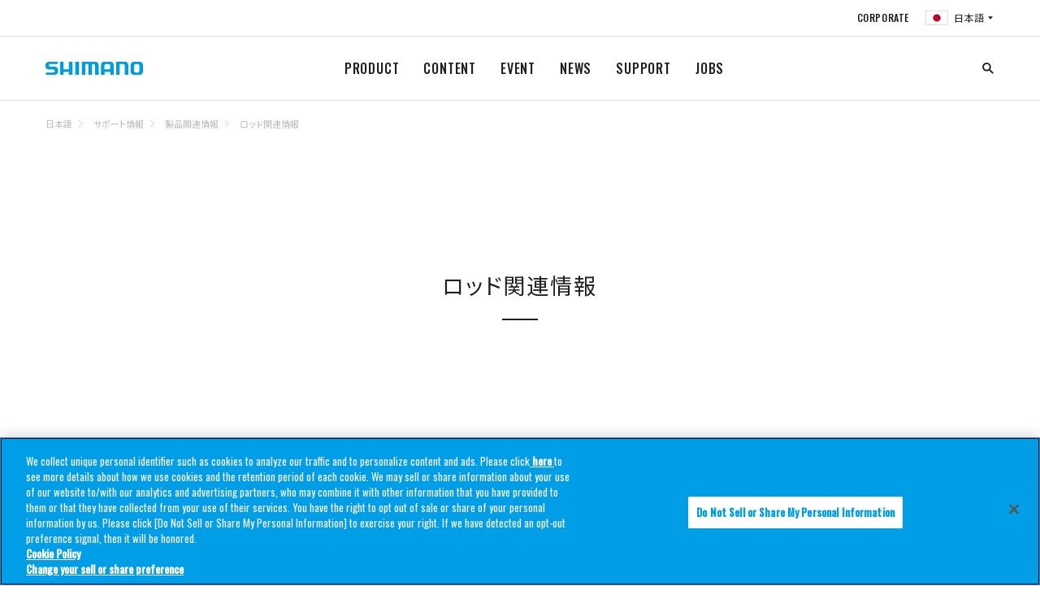

--- FILE ---
content_type: text/html
request_url: https://fish.shimano.com/ja-JP/support/c/product-related/rod.html
body_size: 10760
content:

<!DOCTYPE HTML>
<html lang="ja">
    <head>
    <meta charset="UTF-8"/>
    
    <title>ロッド | 製品関連情報 | SHIMANO シマノ</title>
    
    <meta name="description" content="シマノ釣具の公式サイト【ロッド関連情報】です。ロッドの仕様一覧や対象魚、適合ルアー表、各種互換表、調子等についてご確認いただけます。ロッドのパーツ交換・修理に関する情報も。"/>
    <meta name="template" content="generic-page-template-with-header-and-footer"/>
    <meta name="viewport" content="width=device-width, initial-scale=1"/>
    

    
<link rel="icon" type="image/x-icon" href="/content/dam/Shimanofish/Common/favicon.ico"/>




	<!-- fish.shimano.com に対する OneTrust Cookie 同意通知の始点 -->
<script type="text/javascript" src="https://cdn-au.onetrust.com/consent/0191a34b-c263-7c2a-9080-8c8052420e09/OtAutoBlock.js"></script>
<script src="https://cdn-au.onetrust.com/scripttemplates/otSDKStub.js" type="text/javascript" charset="UTF-8" data-domain-script="0191a34b-c263-7c2a-9080-8c8052420e09"></script>
<script type="text/javascript">
function OptanonWrapper() { }
</script>
<!-- fish.shimano.com に対する OneTrust Cookie 同意通知の終点 -->

<script>
  // Define dataLayer and the gtag function
  window.dataLayer = window.dataLayer || [];
  function gtag() {
    dataLayer.push(arguments);
  }

  // Define default consent status
  gtag('consent', 'default', {
    ad_storage: "denied",
    analytics_storage: "denied",
    functionality_storage: "denied",
    personalization_storage: "denied",
    security_storage: "granted",
    ad_user_data: "denied",
    ad_personalization: "denied",
    wait_for_update: 500,
    region: [
      'at', 'be', 'bg', 'hr', 'cy', 'cz', 'dk', 'ee', 'fi', 'fr', 'de', 'gr',
      'hu', 'is', 'ie', 'it', 'lv', 'li', 'lt', 'lu', 'mt', 'nl', 'no', 'pl',
      'pt', 'ro', 'sk', 'si', 'es', 'se', 'gb'
    ]
  });
  gtag('consent', 'default', {
    ad_storage: "granted",
    analytics_storage: "granted",
    functionality_storage: "granted",
    personalization_storage: "granted",
    security_storage: "granted",
    ad_user_data: "granted",
    ad_personalization: "granted",
    wait_for_update: 500
  });
</script>

<!-- Google Tag Manager -->
<script>(function(w,d,s,l,i){w[l]=w[l]||[];w[l].push({'gtm.start':
new Date().getTime(),event:'gtm.js'});var f=d.getElementsByTagName(s)[0],
j=d.createElement(s),dl=l!='dataLayer'?'&l='+l:'';j.async=true;j.src=
'https://www.googletagmanager.com/gtm.js?id='+i+dl;f.parentNode.insertBefore(j,f);
})(window,document,'script','dataLayer','GTM-W6DW6N5');</script>
<!-- End Google Tag Manager -->




<link rel="preconnect" href="https://fonts.gstatic.com/" crossorigin/>
<link href="https://fonts.googleapis.com/css?family=Oswald:400,500&display=swap" rel="stylesheet"/>
<link href="https://fonts.googleapis.com/css?family=Noto+Serif+JP&display=swap" rel="stylesheet"/>
<link href="https://fonts.googleapis.com/css?family=Noto+Sans+JP:400,700&display=swap&subset=japanese" rel="stylesheet"/>

    
<link rel="stylesheet" href="/etc.clientlibs/fish/clientlibs/clientlib-base.min.css" type="text/css">




    
<link rel="stylesheet" href="/etc.clientlibs/fish/clientlibs/clientlib-dependencies.min.css" type="text/css">







<script type="text/javascript">
            (function() {
                window.ContextHub = window.ContextHub || {};

                /* setting paths */
                ContextHub.Paths = ContextHub.Paths || {};
                ContextHub.Paths.CONTEXTHUB_PATH = "/libs/settings/cloudsettings/legacy/contexthub";
                ContextHub.Paths.RESOURCE_PATH = "\/content\/fish\/asia\/jp\/ja\/support\/c\/product\u002Drelated\/rod\/_jcr_content\/contexthub";
                ContextHub.Paths.SEGMENTATION_PATH = "";
                ContextHub.Paths.CQ_CONTEXT_PATH = "";

                /* setting initial constants */
                ContextHub.Constants = ContextHub.Constants || {};
                ContextHub.Constants.ANONYMOUS_HOME = "/home/users/S/S7jCfkNuGjRA0t1hW8OZ";
                ContextHub.Constants.MODE = "no-ui";
            }());
        </script><script src="/etc/cloudsettings.kernel.js/libs/settings/cloudsettings/legacy/contexthub" type="text/javascript"></script>


    

<link rel="canonical" href="https://fish.shimano.com/ja-JP/support/c/product-related/rod.html"/>
 
    
    
    

    

    
    
<script src="/etc.clientlibs/fish/clientlibs/clientlib-dependencies.min.js"></script>



    
    



    

    
</head>
    <body class="page basicpage">
        
        
            



            

	<!-- Google Tag Manager (noscript) -->
<noscript><iframe src=https://www.googletagmanager.com/ns.html?id=GTM-W6DW6N5
height="0" width="0" style="display:none;visibility:hidden"></iframe></noscript>
<!-- End Google Tag Manager (noscript) -->

<a id="top"></a>


    





<div class="responsivegrid_header responsivegrid">


<div class="aem-Grid aem-Grid--12 aem-Grid--default--12 ">
    
    <div class="inheritedef experiencefragment aem-GridColumn aem-GridColumn--default--12">


    


<div class="xfpage page basicpage">
<div class="xf-content-height">
    


<div class="aem-Grid aem-Grid--12 aem-Grid--default--12 ">
    
    <div class="responsivegrid aem-GridColumn aem-GridColumn--default--12">


<div class="aem-Grid aem-Grid--12 aem-Grid--default--12 ">
    
    <div class="navigation aem-GridColumn aem-GridColumn--default--12">
<header class="l-header header is-collapsed" id="header">
    <nav class="header__sub is-collapsed"><ul class="header__sub-list">
    <li class="header__sub-item">
        <a href="https://www.shimano.com/jp/index.html">CORPORATE</a>
    </li>

    
    <li class="header__sub-item" id="regionSelector-open-btn">
        <a href="#region-selector" class="header__lang header__lang--jp"></a>
    </li>
</ul>
</nav>
    <h3 class="header__logo">
        <a href="/ja-JP" title="">
            <img src="/etc.clientlibs/fish/clientlibs/clientlib-base/resources/logo.svg" alt="SHIMANO"/>
        </a>
    </h3>
    <nav class="header__nav is-collapsed">
        <ul class="header__list">
            <li class="header__item">
                <a href="/ja-JP/product.html">PRODUCT
                </a>
                <div class="header__drop is-collapsed">
                    <div class="header__drop__inner l-content">
                        <div class="header__drop__row">
                            <div class="header__drop__title">
                                <a href="/ja-JP/product/reel.html" path="/content/fish/asia/jp/ja/product/reel" iconpath="/content/dam/Shimanofish/LocalJP/Contentsrelated/common/header_prodcut_01.jpg">
                                    <img src="/content/dam/Shimanofish/LocalJP/Contentsrelated/common/header_prodcut_01.jpg" alt="リール"/>
                                    <p>リール
                                    </p>
                                </a>
                            </div>
                            <div class="header__drop__content is-collapsed">
                                <ul class="header__drop__list">
                                    <li class="header__drop__item">
                                        <a href="/ja-JP/product/reel/hanyouspinning.html">スピニング（汎用）
                                        </a>
                                    </li>
                                    
                                    
                                    
                                    
                                    
                                    
                                    
                                    
                                    
                                
                                    <li class="header__drop__item">
                                        <a href="/ja-JP/product/reel/largespinning.html">スピニング（大型）
                                        </a>
                                    </li>
                                    
                                    
                                    
                                    
                                    
                                    
                                    
                                    
                                    
                                
                                    <li class="header__drop__item">
                                        <a href="/ja-JP/product/reel/leverbrakespinning.html">スピニング（レバーブレーキ）
                                        </a>
                                    </li>
                                    
                                    
                                    
                                    
                                    
                                    
                                    
                                    
                                    
                                
                                    <li class="header__drop__item">
                                        <a href="/ja-JP/product/reel/nageentouspinning.html">スピニング（投げ・遠投）
                                        </a>
                                    </li>
                                    
                                    
                                    
                                    
                                    
                                    
                                    
                                    
                                    
                                
                                    <li class="header__drop__item">
                                        <a href="/ja-JP/product/reel/baitlurecasting.html">ベイト（ルアーキャスティング）
                                        </a>
                                    </li>
                                    
                                    
                                    
                                    
                                    
                                    
                                    
                                    
                                    
                                
                                    <li class="header__drop__item">
                                        <a href="/ja-JP/product/reel/ryojikuoffshorefunesmall.html">両軸（オフショア/船 小型）
                                        </a>
                                    </li>
                                    
                                    
                                    
                                    
                                    
                                    
                                    
                                    
                                    
                                
                                    <li class="header__drop__item">
                                        <a href="/ja-JP/product/reel/ryojikuoffshorefuneishidailarge.html">両軸（オフショア/船/石鯛 大型）
                                        </a>
                                    </li>
                                    
                                    
                                    
                                    
                                    
                                    
                                    
                                    
                                    
                                
                                    <li class="header__drop__item">
                                        <a href="/ja-JP/product/reel/electricaccessories.html">電動
                                        </a>
                                    </li>
                                    
                                    
                                    
                                    
                                    
                                    
                                    
                                    
                                    
                                
                                    <li class="header__drop__item">
                                        <a href="/ja-JP/product/reel/tankenmaru_accessories.html">探見丸/電動アクセサリー
                                        </a>
                                    </li>
                                    
                                    
                                    
                                    
                                    
                                    
                                    
                                    
                                    
                                
                                    <li class="header__drop__item">
                                        <a href="/ja-JP/product/reel/chinuwakasagiother.html">黒鯛/ワカサギ/その他
                                        </a>
                                    </li>
                                    
                                    
                                    
                                    
                                    
                                    
                                    
                                    
                                    
                                
                                    <li class="header__drop__item">
                                        <a href="/ja-JP/product/reel/yumeyacustomparts.html">夢屋（カスタムパーツ）
                                        </a>
                                    </li>
                                    
                                    
                                    
                                    
                                    
                                    
                                    
                                    
                                    
                                
                                    <li class="header__drop__item">
                                        <a href="/ja-JP/product/reel/combo.html">コンボ
                                        </a>
                                    </li>
                                    
                                    
                                    
                                    
                                    
                                    
                                    
                                    
                                    
                                </ul>
                            </div>
                        </div>
                        
                        
                        
                        
                    
                        <div class="header__drop__row">
                            <div class="header__drop__title">
                                <a href="/ja-JP/product/rod.html" path="/content/fish/asia/jp/ja/product/rod" iconpath="/content/dam/Shimanofish/LocalJP/Contentsrelated/common/header_prodcut_02.jpg">
                                    <img src="/content/dam/Shimanofish/LocalJP/Contentsrelated/common/header_prodcut_02.jpg" alt="ロッド"/>
                                    <p>ロッド
                                    </p>
                                </a>
                            </div>
                            <div class="header__drop__content is-collapsed">
                                <ul class="header__drop__list">
                                    <li class="header__drop__item">
                                        <a href="/ja-JP/product/rod/shoresalt.html">ショアソルト
                                        </a>
                                    </li>
                                    
                                    
                                    
                                    
                                    
                                    
                                    
                                    
                                    
                                
                                    <li class="header__drop__item">
                                        <a href="/ja-JP/product/rod/egisutte.html">エギ・スッテ
                                        </a>
                                    </li>
                                    
                                    
                                    
                                    
                                    
                                    
                                    
                                    
                                    
                                
                                    <li class="header__drop__item">
                                        <a href="/ja-JP/product/rod/lightsalt.html">ライトソルト
                                        </a>
                                    </li>
                                    
                                    
                                    
                                    
                                    
                                    
                                    
                                    
                                    
                                
                                    <li class="header__drop__item">
                                        <a href="/ja-JP/product/rod/offshoresalt.html">オフショアソルト
                                        </a>
                                    </li>
                                    
                                    
                                    
                                    
                                    
                                    
                                    
                                    
                                    
                                
                                    <li class="header__drop__item">
                                        <a href="/ja-JP/product/rod/tairubber.html">タイラバ
                                        </a>
                                    </li>
                                    
                                    
                                    
                                    
                                    
                                    
                                    
                                    
                                    
                                
                                    <li class="header__drop__item">
                                        <a href="/ja-JP/product/rod/inshore.html">インショア
                                        </a>
                                    </li>
                                    
                                    
                                    
                                    
                                    
                                    
                                    
                                    
                                    
                                
                                    <li class="header__drop__item">
                                        <a href="/ja-JP/product/rod/generalsaltlure.html">ソルトルアー汎用
                                        </a>
                                    </li>
                                    
                                    
                                    
                                    
                                    
                                    
                                    
                                    
                                    
                                
                                    <li class="header__drop__item">
                                        <a href="/ja-JP/product/rod/trout.html">トラウト
                                        </a>
                                    </li>
                                    
                                    
                                    
                                    
                                    
                                    
                                    
                                    
                                    
                                
                                    <li class="header__drop__item">
                                        <a href="/ja-JP/product/rod/fly.html">フライ
                                        </a>
                                    </li>
                                    
                                    
                                    
                                    
                                    
                                    
                                    
                                    
                                    
                                
                                    <li class="header__drop__item">
                                        <a href="/ja-JP/product/rod/bass.html">バス
                                        </a>
                                    </li>
                                    
                                    
                                    
                                    
                                    
                                    
                                    
                                    
                                    
                                
                                    <li class="header__drop__item">
                                        <a href="/ja-JP/product/rod/freestyle.html">フリースタイル
                                        </a>
                                    </li>
                                    
                                    
                                    
                                    
                                    
                                    
                                    
                                    
                                    
                                
                                    <li class="header__drop__item">
                                        <a href="/ja-JP/product/rod/funehanyou.html">船（汎用）
                                        </a>
                                    </li>
                                    
                                    
                                    
                                    
                                    
                                    
                                    
                                    
                                    
                                
                                    <li class="header__drop__item">
                                        <a href="/ja-JP/product/rod/funesenyou.html">船（専用）
                                        </a>
                                    </li>
                                    
                                    
                                    
                                    
                                    
                                    
                                    
                                    
                                    
                                
                                    <li class="header__drop__item">
                                        <a href="/ja-JP/product/rod/isobouhatei.html">磯・防波堤
                                        </a>
                                    </li>
                                    
                                    
                                    
                                    
                                    
                                    
                                    
                                    
                                    
                                
                                    <li class="header__drop__item">
                                        <a href="/ja-JP/product/rod/nage.html">投げ
                                        </a>
                                    </li>
                                    
                                    
                                    
                                    
                                    
                                    
                                    
                                    
                                    
                                
                                    <li class="header__drop__item">
                                        <a href="/ja-JP/product/rod/ayu.html">鮎
                                        </a>
                                    </li>
                                    
                                    
                                    
                                    
                                    
                                    
                                    
                                    
                                    
                                
                                    <li class="header__drop__item">
                                        <a href="/ja-JP/product/rod/keiryu.html">渓流
                                        </a>
                                    </li>
                                    
                                    
                                    
                                    
                                    
                                    
                                    
                                    
                                    
                                
                                    <li class="header__drop__item">
                                        <a href="/ja-JP/product/rod/herakoi.html">へら・鯉
                                        </a>
                                    </li>
                                    
                                    
                                    
                                    
                                    
                                    
                                    
                                    
                                    
                                
                                    <li class="header__drop__item">
                                        <a href="/ja-JP/product/rod/wakasagi.html">ワカサギ
                                        </a>
                                    </li>
                                    
                                    
                                    
                                    
                                    
                                    
                                    
                                    
                                    
                                
                                    <li class="header__drop__item">
                                        <a href="/ja-JP/product/rod/yumeyacustomparts.html">夢屋（カスタムパーツ）
                                        </a>
                                    </li>
                                    
                                    
                                    
                                    
                                    
                                    
                                    
                                    
                                    
                                
                                    
                                    
                                    
                                    
                                    
                                    
                                    
                                    
                                    
                                    
                                </ul>
                            </div>
                        </div>
                        
                        
                        
                        
                    
                        <div class="header__drop__row">
                            <div class="header__drop__title">
                                <a href="/ja-JP/product/lure.html" path="/content/fish/asia/jp/ja/product/lure" iconpath="/content/dam/Shimanofish/LocalJP/Contentsrelated/common/header_prodcut_03.jpg">
                                    <img src="/content/dam/Shimanofish/LocalJP/Contentsrelated/common/header_prodcut_03.jpg" alt="ルアー"/>
                                    <p>ルアー
                                    </p>
                                </a>
                            </div>
                            <div class="header__drop__content is-collapsed">
                                <ul class="header__drop__list">
                                    <li class="header__drop__item">
                                        <a href="/ja-JP/product/lure/seabass.html">シーバス
                                        </a>
                                    </li>
                                    
                                    
                                    
                                    
                                    
                                    
                                    
                                    
                                    
                                
                                    <li class="header__drop__item">
                                        <a href="/ja-JP/product/lure/surf.html">サーフ
                                        </a>
                                    </li>
                                    
                                    
                                    
                                    
                                    
                                    
                                    
                                    
                                    
                                
                                    <li class="header__drop__item">
                                        <a href="/ja-JP/product/lure/rockyshore_etc.html">ロックショア/ショアジギング
                                        </a>
                                    </li>
                                    
                                    
                                    
                                    
                                    
                                    
                                    
                                    
                                    
                                
                                    <li class="header__drop__item">
                                        <a href="/ja-JP/product/lure/shoreeging.html">ショアエギング
                                        </a>
                                    </li>
                                    
                                    
                                    
                                    
                                    
                                    
                                    
                                    
                                    
                                
                                    <li class="header__drop__item">
                                        <a href="/ja-JP/product/lure/boateging.html">ボートエギング
                                        </a>
                                    </li>
                                    
                                    
                                    
                                    
                                    
                                    
                                    
                                    
                                    
                                
                                    <li class="header__drop__item">
                                        <a href="/ja-JP/product/lure/tako.html">タコ
                                        </a>
                                    </li>
                                    
                                    
                                    
                                    
                                    
                                    
                                    
                                    
                                    
                                
                                    <li class="header__drop__item">
                                        <a href="/ja-JP/product/lure/bream.html">クロダイ/キビレ
                                        </a>
                                    </li>
                                    
                                    
                                    
                                    
                                    
                                    
                                    
                                    
                                    
                                
                                    <li class="header__drop__item">
                                        <a href="/ja-JP/product/lure/lightgame.html">ライトゲーム
                                        </a>
                                    </li>
                                    
                                    
                                    
                                    
                                    
                                    
                                    
                                    
                                    
                                
                                    <li class="header__drop__item">
                                        <a href="/ja-JP/product/lure/offshorecasting.html">オフショアキャスティング
                                        </a>
                                    </li>
                                    
                                    
                                    
                                    
                                    
                                    
                                    
                                    
                                    
                                
                                    <li class="header__drop__item">
                                        <a href="/ja-JP/product/lure/offshorejigging.html">オフショアジギング
                                        </a>
                                    </li>
                                    
                                    
                                    
                                    
                                    
                                    
                                    
                                    
                                    
                                
                                    <li class="header__drop__item">
                                        <a href="/ja-JP/product/lure/tairubber_etc.html">タイラバ
                                        </a>
                                    </li>
                                    
                                    
                                    
                                    
                                    
                                    
                                    
                                    
                                    
                                
                                    <li class="header__drop__item">
                                        <a href="/ja-JP/product/lure/tachiuo.html">タチウオ
                                        </a>
                                    </li>
                                    
                                    
                                    
                                    
                                    
                                    
                                    
                                    
                                    
                                
                                    <li class="header__drop__item">
                                        <a href="/ja-JP/product/lure/bass.html">バス
                                        </a>
                                    </li>
                                    
                                    
                                    
                                    
                                    
                                    
                                    
                                    
                                    
                                
                                    <li class="header__drop__item">
                                        <a href="/ja-JP/product/lure/nativetrout.html">ネイティブトラウト
                                        </a>
                                    </li>
                                    
                                    
                                    
                                    
                                    
                                    
                                    
                                    
                                    
                                
                                    <li class="header__drop__item">
                                        <a href="/ja-JP/product/lure/areatrout.html">エリアトラウト
                                        </a>
                                    </li>
                                    
                                    
                                    
                                    
                                    
                                    
                                    
                                    
                                    
                                </ul>
                            </div>
                        </div>
                        
                        
                        
                        
                    
                        <div class="header__drop__row">
                            <div class="header__drop__title">
                                <a href="/ja-JP/product/line.html" path="/content/fish/asia/jp/ja/product/line" iconpath="/content/dam/Shimanofish/LocalJP/Contentsrelated/common/header_prodcut_06.jpg">
                                    <img src="/content/dam/Shimanofish/LocalJP/Contentsrelated/common/header_prodcut_06.jpg" alt="ライン"/>
                                    <p>ライン
                                    </p>
                                </a>
                            </div>
                            <div class="header__drop__content is-collapsed">
                                <ul class="header__drop__list">
                                    <li class="header__drop__item">
                                        <a href="/ja-JP/product/line/generalpurpose.html">汎用
                                        </a>
                                    </li>
                                    
                                    
                                    
                                    
                                    
                                    
                                    
                                    
                                    
                                
                                    <li class="header__drop__item">
                                        <a href="/ja-JP/product/line/saltwater_egi.html">ソルトウォータールアー/エギ
                                        </a>
                                    </li>
                                    
                                    
                                    
                                    
                                    
                                    
                                    
                                    
                                    
                                
                                    <li class="header__drop__item">
                                        <a href="/ja-JP/product/line/bass.html">バス
                                        </a>
                                    </li>
                                    
                                    
                                    
                                    
                                    
                                    
                                    
                                    
                                    
                                
                                    <li class="header__drop__item">
                                        <a href="/ja-JP/product/line/trout.html">トラウト
                                        </a>
                                    </li>
                                    
                                    
                                    
                                    
                                    
                                    
                                    
                                    
                                    
                                
                                    <li class="header__drop__item">
                                        <a href="/ja-JP/product/line/fune.html">船
                                        </a>
                                    </li>
                                    
                                    
                                    
                                    
                                    
                                    
                                    
                                    
                                    
                                
                                    <li class="header__drop__item">
                                        <a href="/ja-JP/product/line/iso.html">磯
                                        </a>
                                    </li>
                                    
                                    
                                    
                                    
                                    
                                    
                                    
                                    
                                    
                                
                                    <li class="header__drop__item">
                                        <a href="/ja-JP/product/line/nage.html">投げ
                                        </a>
                                    </li>
                                    
                                    
                                    
                                    
                                    
                                    
                                    
                                    
                                    
                                
                                    <li class="header__drop__item">
                                        <a href="/ja-JP/product/line/ayu.html">鮎
                                        </a>
                                    </li>
                                    
                                    
                                    
                                    
                                    
                                    
                                    
                                    
                                    
                                
                                    <li class="header__drop__item">
                                        <a href="/ja-JP/product/line/wakasagi.html">ワカサギ
                                        </a>
                                    </li>
                                    
                                    
                                    
                                    
                                    
                                    
                                    
                                    
                                    
                                </ul>
                            </div>
                        </div>
                        
                        
                        
                        
                    
                        <div class="header__drop__row">
                            <div class="header__drop__title">
                                <a href="/ja-JP/product/icebox.html" path="/content/fish/asia/jp/ja/product/icebox" iconpath="/content/dam/Shimanofish/LocalJP/Contentsrelated/common/header_prodcut_07.jpg">
                                    <img src="/content/dam/Shimanofish/LocalJP/Contentsrelated/common/header_prodcut_07.jpg" alt="クーラーボックス"/>
                                    <p>クーラーボックス
                                    </p>
                                </a>
                            </div>
                            <div class="header__drop__content is-collapsed">
                                <ul class="header__drop__list">
                                    <li class="header__drop__item">
                                        <a href="/ja-JP/product/icebox/hardicebox.html">ハードクーラー
                                        </a>
                                    </li>
                                    
                                    
                                    
                                    
                                    
                                    
                                    
                                    
                                    
                                
                                    <li class="header__drop__item">
                                        <a href="/ja-JP/product/icebox/iceboxaccessory.html">クーラーアクセサリー
                                        </a>
                                    </li>
                                    
                                    
                                    
                                    
                                    
                                    
                                    
                                    
                                    
                                </ul>
                            </div>
                        </div>
                        
                        
                        
                        
                    
                        <div class="header__drop__row">
                            <div class="header__drop__title">
                                <a href="/ja-JP/product/wear_footwear.html" path="/content/fish/asia/jp/ja/product/wear_footwear" iconpath="/content/dam/Shimanofish/LocalJP/Contentsrelated/common/header_prodcut_08.jpg">
                                    <img src="/content/dam/Shimanofish/LocalJP/Contentsrelated/common/header_prodcut_08.jpg" alt="ウェア/フットウェア"/>
                                    <p>ウェア/フットウェア
                                    </p>
                                </a>
                            </div>
                            <div class="header__drop__content is-collapsed">
                                <ul class="header__drop__list">
                                    <li class="header__drop__item">
                                        <a href="/ja-JP/product/wear_footwear/rainwear.html">レインウェア
                                        </a>
                                    </li>
                                    
                                    
                                    
                                    
                                    
                                    
                                    
                                    
                                    
                                
                                    <li class="header__drop__item">
                                        <a href="/ja-JP/product/wear_footwear/downjackets_paddings.html">ダウン/中綿
                                        </a>
                                    </li>
                                    
                                    
                                    
                                    
                                    
                                    
                                    
                                    
                                    
                                
                                    <li class="header__drop__item">
                                        <a href="/ja-JP/product/wear_footwear/tops.html">トップス
                                        </a>
                                    </li>
                                    
                                    
                                    
                                    
                                    
                                    
                                    
                                    
                                    
                                
                                    <li class="header__drop__item">
                                        <a href="/ja-JP/product/wear_footwear/bottoms.html">ボトムス
                                        </a>
                                    </li>
                                    
                                    
                                    
                                    
                                    
                                    
                                    
                                    
                                    
                                
                                    <li class="header__drop__item">
                                        <a href="/ja-JP/product/wear_footwear/underwear.html">アンダーウェア
                                        </a>
                                    </li>
                                    
                                    
                                    
                                    
                                    
                                    
                                    
                                    
                                    
                                
                                    <li class="header__drop__item">
                                        <a href="/ja-JP/product/wear_footwear/sunprotection.html">サンプロテクション
                                        </a>
                                    </li>
                                    
                                    
                                    
                                    
                                    
                                    
                                    
                                    
                                    
                                
                                    <li class="header__drop__item">
                                        <a href="/ja-JP/product/wear_footwear/headgear.html">帽子
                                        </a>
                                    </li>
                                    
                                    
                                    
                                    
                                    
                                    
                                    
                                    
                                    
                                
                                    <li class="header__drop__item">
                                        <a href="/ja-JP/product/wear_footwear/gloves.html">グローブ
                                        </a>
                                    </li>
                                    
                                    
                                    
                                    
                                    
                                    
                                    
                                    
                                    
                                
                                    <li class="header__drop__item">
                                        <a href="/ja-JP/product/wear_footwear/lifevest_vest.html">救命具/ベスト
                                        </a>
                                    </li>
                                    
                                    
                                    
                                    
                                    
                                    
                                    
                                    
                                    
                                
                                    <li class="header__drop__item">
                                        <a href="/ja-JP/product/wear_footwear/otherwear.html">ウェアその他
                                        </a>
                                    </li>
                                    
                                    
                                    
                                    
                                    
                                    
                                    
                                    
                                    
                                
                                    <li class="header__drop__item">
                                        <a href="/ja-JP/product/wear_footwear/waders_wadingshoes.html">ウェーダー/ウェーディングシューズ
                                        </a>
                                    </li>
                                    
                                    
                                    
                                    
                                    
                                    
                                    
                                    
                                    
                                
                                    <li class="header__drop__item">
                                        <a href="/ja-JP/product/wear_footwear/tights_gaiters.html">タイツ/ゲーター
                                        </a>
                                    </li>
                                    
                                    
                                    
                                    
                                    
                                    
                                    
                                    
                                    
                                
                                    <li class="header__drop__item">
                                        <a href="/ja-JP/product/wear_footwear/tabi_ayushoes.html">タビ/鮎シューズ
                                        </a>
                                    </li>
                                    
                                    
                                    
                                    
                                    
                                    
                                    
                                    
                                    
                                
                                    <li class="header__drop__item">
                                        <a href="/ja-JP/product/wear_footwear/shoes_sandals.html">シューズ/サンダル
                                        </a>
                                    </li>
                                    
                                    
                                    
                                    
                                    
                                    
                                    
                                    
                                    
                                
                                    <li class="header__drop__item">
                                        <a href="/ja-JP/product/wear_footwear/boots.html">ブーツ
                                        </a>
                                    </li>
                                    
                                    
                                    
                                    
                                    
                                    
                                    
                                    
                                    
                                
                                    <li class="header__drop__item">
                                        <a href="/ja-JP/product/wear_footwear/geolocksoles.html">ジオロックソール
                                        </a>
                                    </li>
                                    
                                    
                                    
                                    
                                    
                                    
                                    
                                    
                                    
                                
                                    <li class="header__drop__item">
                                        <a href="/ja-JP/product/wear_footwear/eyewear.html">アイウェア
                                        </a>
                                    </li>
                                    
                                    
                                    
                                    
                                    
                                    
                                    
                                    
                                    
                                </ul>
                            </div>
                        </div>
                        
                        
                        
                        
                    
                        <div class="header__drop__row">
                            <div class="header__drop__title">
                                <a href="/ja-JP/product/bag_case.html" path="/content/fish/asia/jp/ja/product/bag_case" iconpath="/content/dam/Shimanofish/LocalJP/Contentsrelated/common/header_prodcut_09.jpg">
                                    <img src="/content/dam/Shimanofish/LocalJP/Contentsrelated/common/header_prodcut_09.jpg" alt="バッグ/ケース/収納用品"/>
                                    <p>バッグ/ケース/収納用品
                                    </p>
                                </a>
                            </div>
                            <div class="header__drop__content is-collapsed">
                                <ul class="header__drop__list">
                                    <li class="header__drop__item">
                                        <a href="/ja-JP/product/bag_case/bag.html">バッグ
                                        </a>
                                    </li>
                                    
                                    
                                    
                                    
                                    
                                    
                                    
                                    
                                    
                                
                                    <li class="header__drop__item">
                                        <a href="/ja-JP/product/bag_case/reelstorage.html">リール収納
                                        </a>
                                    </li>
                                    
                                    
                                    
                                    
                                    
                                    
                                    
                                    
                                    
                                
                                    <li class="header__drop__item">
                                        <a href="/ja-JP/product/bag_case/rodstorage.html">ロッド収納
                                        </a>
                                    </li>
                                    
                                    
                                    
                                    
                                    
                                    
                                    
                                    
                                    
                                
                                    <li class="header__drop__item">
                                        <a href="/ja-JP/product/bag_case/tacklecase.html">タックルケース
                                        </a>
                                    </li>
                                    
                                    
                                    
                                    
                                    
                                    
                                    
                                    
                                    
                                
                                    <li class="header__drop__item">
                                        <a href="/ja-JP/product/bag_case/bakkan.html">バッカン（EVAバッグ）
                                        </a>
                                    </li>
                                    
                                    
                                    
                                    
                                    
                                    
                                    
                                    
                                    
                                
                                    <li class="header__drop__item">
                                        <a href="/ja-JP/product/bag_case/lure_accessorycase.html">ルアー/小物収納
                                        </a>
                                    </li>
                                    
                                    
                                    
                                    
                                    
                                    
                                    
                                    
                                    
                                
                                    <li class="header__drop__item">
                                        <a href="/ja-JP/product/bag_case/iso.html">磯（バッグ/ケース）
                                        </a>
                                    </li>
                                    
                                    
                                    
                                    
                                    
                                    
                                    
                                    
                                    
                                
                                    <li class="header__drop__item">
                                        <a href="/ja-JP/product/bag_case/hera.html">へら（バッグ/ケース）
                                        </a>
                                    </li>
                                    
                                    
                                    
                                    
                                    
                                    
                                    
                                    
                                    
                                </ul>
                            </div>
                        </div>
                        
                        
                        
                        
                    
                        <div class="header__drop__row">
                            <div class="header__drop__title">
                                <a href="/ja-JP/product/othergears.html" path="/content/fish/asia/jp/ja/product/othergears" iconpath="/content/dam/Shimanofish/LocalJP/Contentsrelated/common/header_prodcut_10.jpg">
                                    <img src="/content/dam/Shimanofish/LocalJP/Contentsrelated/common/header_prodcut_10.jpg" alt="その他用品"/>
                                    <p>その他用品
                                    </p>
                                </a>
                            </div>
                            <div class="header__drop__content is-collapsed">
                                <ul class="header__drop__list">
                                    <li class="header__drop__item">
                                        <a href="/ja-JP/product/othergears/tools.html">ツール
                                        </a>
                                    </li>
                                    
                                    
                                    
                                    
                                    
                                    
                                    
                                    
                                    
                                
                                    <li class="header__drop__item">
                                        <a href="/ja-JP/product/othergears/hooks_rigs_sinkers.html">仕掛け/錘
                                        </a>
                                    </li>
                                    
                                    
                                    
                                    
                                    
                                    
                                    
                                    
                                    
                                
                                    <li class="header__drop__item">
                                        <a href="/ja-JP/product/othergears/accessories.html">アクセサリー
                                        </a>
                                    </li>
                                    
                                    
                                    
                                    
                                    
                                    
                                    
                                    
                                    
                                
                                    <li class="header__drop__item">
                                        <a href="/ja-JP/product/othergears/isogears.html">磯用品
                                        </a>
                                    </li>
                                    
                                    
                                    
                                    
                                    
                                    
                                    
                                    
                                    
                                
                                    <li class="header__drop__item">
                                        <a href="/ja-JP/product/othergears/ayu_keiryugears.html">鮎/渓流用品
                                        </a>
                                    </li>
                                    
                                    
                                    
                                    
                                    
                                    
                                    
                                    
                                    
                                
                                    <li class="header__drop__item">
                                        <a href="/ja-JP/product/othergears/heragears.html">へら用品
                                        </a>
                                    </li>
                                    
                                    
                                    
                                    
                                    
                                    
                                    
                                    
                                    
                                
                                    <li class="header__drop__item">
                                        <a href="/ja-JP/product/othergears/funegears.html">船用品
                                        </a>
                                    </li>
                                    
                                    
                                    
                                    
                                    
                                    
                                    
                                    
                                    
                                
                                    <li class="header__drop__item">
                                        <a href="/ja-JP/product/othergears/wakasagigears.html">ワカサギ用品
                                        </a>
                                    </li>
                                    
                                    
                                    
                                    
                                    
                                    
                                    
                                    
                                    
                                </ul>
                            </div>
                        </div>
                        
                        
                        
                        
                    </div>
                </div>
            </li>
            
            
            
            
        
            <li class="header__item">
                <a href="/ja-JP/r_content.html">CONTENT
                </a>
                <div class="header__drop is-collapsed">
                    <div class="header__drop__inner l-content">
                        <div class="header__drop__row">
                            
                            <div class="header__drop__content ">
                                <ul class="header__drop__list">
                                    <li class="header__drop__item">
                                        <a href="/ja-JP/r_content/c/fishingstyle.html">釣種から記事を探す
                                        </a>
                                    </li>
                                    
                                    
                                    
                                    
                                    
                                    
                                    
                                    
                                    
                                
                                    <li class="header__drop__item">
                                        <a href="/ja-JP/r_content/c/target_fish.html">魚種から記事を探す
                                        </a>
                                    </li>
                                    
                                    
                                    
                                    
                                    
                                    
                                    
                                    
                                    
                                
                                    <li class="header__drop__item">
                                        <a href="/ja-JP/r_content/c/product.html">製品ブランドから記事を探す
                                        </a>
                                    </li>
                                    
                                    
                                    
                                    
                                    
                                    
                                    
                                    
                                    
                                
                                    <li class="header__drop__item">
                                        <a href="/ja-JP/r_content/c/special_contents.html">特設サイトを探す
                                        </a>
                                    </li>
                                    
                                    
                                    
                                    
                                    
                                    
                                    
                                    
                                    
                                
                                    <li class="header__drop__item">
                                        <a href="/ja-JP/r_content/c/angler.html">契約アングラー
                                        </a>
                                    </li>
                                    
                                    
                                    
                                    
                                    
                                    
                                    
                                    
                                    
                                
                                    <li class="header__drop__item">
                                        <a href="/ja-JP/r_content/c/beginners.html">初心者向けコンテンツ
                                        </a>
                                    </li>
                                    
                                    
                                    
                                    
                                    
                                    
                                    
                                    
                                    
                                
                                    <li class="header__drop__item">
                                        <a href="/ja-JP/r_content/c/technology.html">シマノテクノロジー
                                        </a>
                                    </li>
                                    
                                    
                                    
                                    
                                    
                                    
                                    
                                    
                                    
                                </ul>
                            </div>
                        </div>
                        
                        
                        
                        
                    </div>
                </div>
            </li>
            
            
            
            
        
            <li class="header__item">
                <a href="/ja-JP/event.html">EVENT
                </a>
                <div class="header__drop is-collapsed">
                    <div class="header__drop__inner l-content">
                        <div class="header__drop__row">
                            
                            <div class="header__drop__content ">
                                <ul class="header__drop__list">
                                    <li class="header__drop__item">
                                        <a href="/ja-JP/event/c/campaign.html">キャンペーン
                                        </a>
                                    </li>
                                    
                                    
                                    
                                    
                                    
                                    
                                    
                                    
                                    
                                
                                    <li class="header__drop__item">
                                        <a href="/ja-JP/event/c/japancup_2020.html">ジャパンカップ
                                        </a>
                                    </li>
                                    
                                    
                                    
                                    
                                    
                                    
                                    
                                    
                                    
                                
                                    <li class="header__drop__item">
                                        <a href="/ja-JP/event/c/fishingshow.html">フィッシングショー
                                        </a>
                                    </li>
                                    
                                    
                                    
                                    
                                    
                                    
                                    
                                    
                                    
                                
                                    <li class="header__drop__item">
                                        <a href="/ja-JP/event/c/dreamtour.html">ドリームツアー
                                        </a>
                                    </li>
                                    
                                    
                                    
                                    
                                    
                                    
                                    
                                    
                                    
                                
                                    <li class="header__drop__item">
                                        <a href="/ja-JP/event/c/others_2020.html">その他の釣りイベント
                                        </a>
                                    </li>
                                    
                                    
                                    
                                    
                                    
                                    
                                    
                                    
                                    
                                </ul>
                            </div>
                        </div>
                        
                        
                        
                        
                    </div>
                </div>
            </li>
            
            
            
            
        
            <li class="header__item">
                <a href="/ja-JP/news/news-listing.html">NEWS
                </a>
                <div class="header__drop is-collapsed">
                    <div class="header__drop__inner l-content">
                        <div class="header__drop__row">
                            
                            <div class="header__drop__content ">
                                <ul class="header__drop__list">
                                    <li class="header__drop__item">
                                        <a href="/ja-JP/news/news-listing/all.html">すべて
                                        </a>
                                    </li>
                                    
                                    
                                    
                                    
                                    
                                    
                                    
                                    
                                    
                                
                                    <li class="header__drop__item">
                                        <a href="/ja-JP/news/news-listing/important-notice.html">重要なお知らせ
                                        </a>
                                    </li>
                                    
                                    
                                    
                                    
                                    
                                    
                                    
                                    
                                    
                                
                                    <li class="header__drop__item">
                                        <a href="/ja-JP/news/news-listing/product-information.html">製品情報
                                        </a>
                                    </li>
                                    
                                    
                                    
                                    
                                    
                                    
                                    
                                    
                                    
                                
                                    <li class="header__drop__item">
                                        <a href="/ja-JP/news/news-listing/column.html">コンテンツ
                                        </a>
                                    </li>
                                    
                                    
                                    
                                    
                                    
                                    
                                    
                                    
                                    
                                
                                    <li class="header__drop__item">
                                        <a href="/ja-JP/news/news-listing/event.html">イベント情報
                                        </a>
                                    </li>
                                    
                                    
                                    
                                    
                                    
                                    
                                    
                                    
                                    
                                
                                    <li class="header__drop__item">
                                        <a href="/ja-JP/news/news-listing/after-service.html">アフターサービス
                                        </a>
                                    </li>
                                    
                                    
                                    
                                    
                                    
                                    
                                    
                                    
                                    
                                
                                    <li class="header__drop__item">
                                        <a href="/ja-JP/news/news-listing/others.html">その他
                                        </a>
                                    </li>
                                    
                                    
                                    
                                    
                                    
                                    
                                    
                                    
                                    
                                </ul>
                            </div>
                        </div>
                        
                        
                        
                        
                    </div>
                </div>
            </li>
            
            
            
            
        
            <li class="header__item">
                <a href="/ja-JP/support.html">SUPPORT
                </a>
                <div class="header__drop is-collapsed">
                    <div class="header__drop__inner l-content">
                        <div class="header__drop__row">
                            
                            <div class="header__drop__content ">
                                <ul class="header__drop__list">
                                    <li class="header__drop__item">
                                        <a href="/ja-JP/support/c/product-related.html">製品関連情報
                                        </a>
                                    </li>
                                    
                                    
                                    
                                    
                                    
                                    
                                    
                                    
                                    
                                
                                    <li class="header__drop__item">
                                        <a href="/ja-JP/support/c/service.html">アフターサービス
                                        </a>
                                    </li>
                                    
                                    
                                    
                                    
                                    
                                    
                                    
                                    
                                    
                                
                                    <li class="header__drop__item">
                                        <a href="/ja-JP/support/c/support_movie.html">サポート動画
                                        </a>
                                    </li>
                                    
                                    
                                    
                                    
                                    
                                    
                                    
                                    
                                    
                                
                                    <li class="header__drop__item">
                                        <a href="/ja-JP/support/c/faq.html">よくあるご質問
                                        </a>
                                    </li>
                                    
                                    
                                    
                                    
                                    
                                    
                                    
                                    
                                    
                                
                                    <li class="header__drop__item">
                                        <a href="/ja-JP/support/c/contact.html">お問い合わせ
                                        </a>
                                    </li>
                                    
                                    
                                    
                                    
                                    
                                    
                                    
                                    
                                    
                                
                                    <li class="header__drop__item">
                                        <a href="/ja-JP/support/c/sns.html">SNSアカウント
                                        </a>
                                    </li>
                                    
                                    
                                    
                                    
                                    
                                    
                                    
                                    
                                    
                                
                                    <li class="header__drop__item">
                                        <a href="/ja-JP/support/c/dealerlocator.html">取り扱い店舗情報
                                        </a>
                                    </li>
                                    
                                    
                                    
                                    
                                    
                                    
                                    
                                    
                                    
                                </ul>
                            </div>
                        </div>
                        
                        
                        
                        
                    </div>
                </div>
            </li>
            
            
            
            
        
            <li class="header__item">
                <a href="/ja-JP/jobs.html">JOBS
                </a>
                <div class="header__drop is-collapsed">
                    
                </div>
            </li>
            
            
            
            
        </ul>
    </nav>
    <div class="header__search is-collapsed js-search">
        
  
  
  <!-- I Search Search box Start -->
  <input type="hidden" name="showURL" value="/content/fish/asia/jp/ja/search_result" id="search-page-url"/>
   
    <form name="search_form" class="cmp__sitesearch" action="/ja-JP/search_result.html" method="GET" onsubmit="return mysearch(this);">
      <input type="search" name="kw" value="" class="globalsearch searchfield" id="globalsearch" size='6' placeholder="検索する"/>
     <!-- <input type="hidden" name="ie" value="u"> -->
<!-- <span class="tooltiptext"></span> -->
    </form>
  
  <!-- I Search Search box End-->


    </div>
    <div class="header__opener" id="drawerBtn">
        <div class="header__opener__btn">
            <span></span>
            <span></span>
            <span></span>
        </div>
    </div>
</header><!-- /header -->
<aside class="region-selector" id="region-selector">
    <div class="region-selector__bg"></div>
    <section class="region-selector__body">
        <div class="region-selector__close" id="regionSelector-close-btn"></div>
        <section class="headline headline--header">
            <h2 class="headline__head">
                <span class="headline__main uppercase">Fishing</span>
            </h2>
        </section>
        <section class="region-selector__content">
            <div class="region-selector__row" data-level="0">
                <p class="region-selector__name uppercase">Asia</p>
                <ul class="region-selector__list">
                    <li class="region-selector__item">
                        <a href="/ja-JP/support/c/product-related/rod.html" title="">
                            <div class="region-selector__flag">
                                <div class="flag flag-jp flag--lg" title="シマノ釣具の公式サイト【ロッド関連情報】です。ロッドの仕様一覧や対象魚、適合ルアー表、各種互換表、調子等についてご確認いただけます。ロッドのパーツ交換・修理に関する情報も。" data-path="/content/fish/asia/jp/ja/support/c/product-related/rod"></div>
                            </div>
                            <div class="region-selector__label">
                                <p class="region-selector__country uppercase">Japan</p>
                                <p class="region-selector__language">日本語</p>
                            </div>
                        </a>
                    </li>

                    
                    
                
                    <li class="region-selector__item">
                        <a href="/en-SG" title="">
                            <div class="region-selector__flag">
                                <div class="flag flag-sg flag--lg" data-path="/content/fish/asia/sg/en"></div>
                            </div>
                            <div class="region-selector__label">
                                <p class="region-selector__country uppercase">Southeast Asia</p>
                                <p class="region-selector__language">SHIMANO FISHING-S.E.A.</p>
                            </div>
                        </a>
                    </li>

                    
                    
                
                    <li class="region-selector__item">
                        <a href="/zh-CN" title="">
                            <div class="region-selector__flag">
                                <div class="flag flag-cn flag--lg" data-path="/content/fish/asia/cn/zh"></div>
                            </div>
                            <div class="region-selector__label">
                                <p class="region-selector__country uppercase">China</p>
                                <p class="region-selector__language">Chinese</p>
                            </div>
                        </a>
                    </li>

                    
                    
                </ul>
            </div>
            
            
            
            
        
            <div class="region-selector__row" data-level="0">
                <p class="region-selector__name uppercase">Americas</p>
                <ul class="region-selector__list">
                    <li class="region-selector__item">
                        <a href="/en-US" title="">
                            <div class="region-selector__flag">
                                <div class="flag flag-us flag--lg" data-path="/content/fish/americas/us/en"></div>
                            </div>
                            <div class="region-selector__label">
                                <p class="region-selector__country uppercase">US</p>
                                <p class="region-selector__language">English</p>
                            </div>
                        </a>
                    </li>

                    
                    
                
                    <li class="region-selector__item">
                        <a href="/fr-CA" title="">
                            <div class="region-selector__flag">
                                <div class="flag flag-ca flag--lg" data-path="/content/fish/americas/ca/fr"></div>
                            </div>
                            <div class="region-selector__label">
                                <p class="region-selector__country uppercase">Canada</p>
                                <p class="region-selector__language">French</p>
                            </div>
                        </a>
                    </li>

                    
                    
                
                    <li class="region-selector__item">
                        <a href="/pt-BR" title="">
                            <div class="region-selector__flag">
                                <div class="flag flag-br flag--lg" data-path="/content/fish/americas/br/pt"></div>
                            </div>
                            <div class="region-selector__label">
                                <p class="region-selector__country uppercase">Brazil</p>
                                <p class="region-selector__language">Shimano</p>
                            </div>
                        </a>
                    </li>

                    
                    
                
                    <li class="region-selector__item">
                        <a href="/es-AR" title="">
                            <div class="region-selector__flag">
                                <div class="flag flag-ar flag--lg" data-path="/content/fish/americas/ar/es"></div>
                            </div>
                            <div class="region-selector__label">
                                <p class="region-selector__country uppercase">Latin America</p>
                                <p class="region-selector__language">Shimano</p>
                            </div>
                        </a>
                    </li>

                    
                    
                </ul>
            </div>
            
            
            
            
        
            <div class="region-selector__row" data-level="0">
                <p class="region-selector__name uppercase">Europe</p>
                <ul class="region-selector__list">
                    <li class="region-selector__item">
                        <a href="/en-GB" title="">
                            <div class="region-selector__flag">
                                <div class="flag flag-gb flag--lg" data-path="/content/fish/europe/gb/en"></div>
                            </div>
                            <div class="region-selector__label">
                                <p class="region-selector__country uppercase">United Kingdom</p>
                                <p class="region-selector__language">SHIMANO FISHING-EN</p>
                            </div>
                        </a>
                    </li>

                    
                    
                
                    <li class="region-selector__item">
                        <a href="/it-IT" title="">
                            <div class="region-selector__flag">
                                <div class="flag flag-it flag--lg" data-path="/content/fish/europe/it/it"></div>
                            </div>
                            <div class="region-selector__label">
                                <p class="region-selector__country uppercase">Italy</p>
                                <p class="region-selector__language">SHIMANO FISHING-IT</p>
                            </div>
                        </a>
                    </li>

                    
                    
                
                    <li class="region-selector__item">
                        <a href="/fr-FR" title="">
                            <div class="region-selector__flag">
                                <div class="flag flag-fr flag--lg" data-path="/content/fish/europe/fr/fr"></div>
                            </div>
                            <div class="region-selector__label">
                                <p class="region-selector__country uppercase">France</p>
                                <p class="region-selector__language">SHIMANO FISHING-FR</p>
                            </div>
                        </a>
                    </li>

                    
                    
                
                    <li class="region-selector__item">
                        <a href="/de-DE" title="">
                            <div class="region-selector__flag">
                                <div class="flag flag-de flag--lg" data-path="/content/fish/europe/de/de"></div>
                            </div>
                            <div class="region-selector__label">
                                <p class="region-selector__country uppercase">Germany</p>
                                <p class="region-selector__language">SHIMANO FISHING-DE</p>
                            </div>
                        </a>
                    </li>

                    
                    
                
                    <li class="region-selector__item">
                        <a href="/nl-NL" title="">
                            <div class="region-selector__flag">
                                <div class="flag flag-nl flag--lg" data-path="/content/fish/europe/nl/nl"></div>
                            </div>
                            <div class="region-selector__label">
                                <p class="region-selector__country uppercase">Netherlands</p>
                                <p class="region-selector__language">SHIMANO FISHING-NL</p>
                            </div>
                        </a>
                    </li>

                    
                    
                
                    <li class="region-selector__item">
                        <a href="/pl-PL" title="">
                            <div class="region-selector__flag">
                                <div class="flag flag-pl flag--lg" data-path="/content/fish/europe/pl/pl"></div>
                            </div>
                            <div class="region-selector__label">
                                <p class="region-selector__country uppercase">Polska</p>
                                <p class="region-selector__language">SHIMANO FISHING-PL</p>
                            </div>
                        </a>
                    </li>

                    
                    
                
                    <li class="region-selector__item">
                        <a href="/tr-TR" title="">
                            <div class="region-selector__flag">
                                <div class="flag flag-tr flag--lg" data-path="/content/fish/europe/tr/tr"></div>
                            </div>
                            <div class="region-selector__label">
                                <p class="region-selector__country uppercase">Turkey</p>
                                <p class="region-selector__language">SHIMANO FISHING-TR</p>
                            </div>
                        </a>
                    </li>

                    
                    
                
                    <li class="region-selector__item">
                        <a href="/es-ES" title="">
                            <div class="region-selector__flag">
                                <div class="flag flag-es flag--lg" data-path="/content/fish/europe/es/es"></div>
                            </div>
                            <div class="region-selector__label">
                                <p class="region-selector__country uppercase">Spain</p>
                                <p class="region-selector__language">SHIMANO FISHING-ES</p>
                            </div>
                        </a>
                    </li>

                    
                    
                </ul>
            </div>
            
            
            
            
        
            <div class="region-selector__row" data-level="0">
                <p class="region-selector__name uppercase">Oceania</p>
                <ul class="region-selector__list">
                    <li class="region-selector__item">
                        <a href="/en-AU" title="">
                            <div class="region-selector__flag">
                                <div class="flag flag-au flag--lg" data-path="/content/fish/oceania/au/en"></div>
                            </div>
                            <div class="region-selector__label">
                                <p class="region-selector__country uppercase">Australia</p>
                                <p class="region-selector__language">SHIMANO FISHING - AUSTRALIA</p>
                            </div>
                        </a>
                    </li>

                    
                    
                
                    <li class="region-selector__item">
                        <a href="/en-NZ" title="">
                            <div class="region-selector__flag">
                                <div class="flag flag-nz flag--lg" data-path="/content/fish/oceania/nz/en"></div>
                            </div>
                            <div class="region-selector__label">
                                <p class="region-selector__country uppercase">New Zealand</p>
                                <p class="region-selector__language">SHIMANO FISHING - NEW ZEALAND</p>
                            </div>
                        </a>
                    </li>

                    
                    
                </ul>
            </div>
            
            
            
            
        </section>
    </section>
</aside>

    

</div>

    
</div>
</div>

    
</div>

</div></div>

     </div>

    
</div>
</div>
<div class="responsivegrid_breadcrumb responsivegrid breadcrumbs--top">


<div class="aem-Grid aem-Grid--12 aem-Grid--default--12 ">
    
    <div class="breadcrumb aem-GridColumn aem-GridColumn--default--12"><aside class="breadcrumbs">
    <div class="breadcrumbs__body">
        <nav class="breadcrumbs__nav">
            <ul class="breadcrumbs__list">
                <li class="breadcrumbs__item">
                    
                    <a title="" href="/ja-JP">日本語</a>
                </li>
                
                
                
                
            
                <li class="breadcrumbs__item">
                    
                    <a title="" href="/ja-JP/support.html">サポート情報</a>
                </li>
                
                
                
                
            
                
                
                
                
                
            
                <li class="breadcrumbs__item">
                    
                    <a title="" href="/ja-JP/support/c/product-related.html">製品関連情報</a>
                </li>
                
                
                
                
            
                <li class="breadcrumbs__item">
                    ロッド関連情報
                    
                </li>
                
                
                
                
            </ul>
        </nav>
        <div class="breadcrumbs__pagetop" id="page-top">
            <a href="#top" title="" class="js-scroll">TOP</a>
        </div>
    </div>
</aside></div>

    
</div>
</div>
<div class="root responsivegrid l-main main">


<div class="aem-Grid aem-Grid--12 aem-Grid--default--12 ">
    
    <div class="responsivegrid aem-GridColumn aem-GridColumn--default--12">


<div class="aem-Grid aem-Grid--12 aem-Grid--default--12 ">
    
    <div class="anchortitle title aem-GridColumn aem-GridColumn--default--12">
    <section class="headline headline--header headline__head--mb">
        <h1 class="headline__head ">
            <span class="headline__main">ロッド関連情報</span>
            
        </h1>
        <div class="headline__link">
            
        </div>
    </section>
    
    



    

</div>
<div class="anchortitle title aem-GridColumn aem-GridColumn--default--12">
    <section class="headline headline--inset">
        <h2 class="headline__head headline__head--mb">
            <span class="headline__main">仕様一覧</span>
            
        </h2>
        <div class="headline__link">
            
        </div>
    </section>
    
    



    

</div>
<div class="articlelist list aem-GridColumn aem-GridColumn--default--12"><section data-carousel="no" data-column="4" class="thumbnail thumbnail--product">
	<div class="thumbnail__list">
		

        <div class="thumbnail__item">
            <a href="/ja-JP/support/c/product-related/rod/specification_list.html" title="">
                
                <div class="thumbnail__title thumbnail__title--en">
                    仕様一覧トップ
                </div>
                <div class="thumbnail__tag">
                    
                </div>
            </a>
        </div>



    </div>


</section>


    
</div>
<div class="anchortitle title aem-GridColumn aem-GridColumn--default--12">
    <section class="headline headline--inset">
        <h2 class="headline__head headline__head--mb">
            <span class="headline__main">オフショアソルト</span>
            
        </h2>
        <div class="headline__link">
            
        </div>
    </section>
    
    



    

</div>
<div class="articlelist list aem-GridColumn aem-GridColumn--default--12"><section data-carousel="no" data-column="4" class="thumbnail thumbnail--product">
	<div class="thumbnail__list">
		

        <div class="thumbnail__item">
            <a href="/ja-JP/support/c/product-related/rod/targetfish_bait_rod/pdf.html" title="">
                
                <div class="thumbnail__title thumbnail__title--en">
                    適合水深&amp;対象魚一覧表【ミドル～ハイピッチ系・電動ジギング】 
                </div>
                <div class="thumbnail__tag">
                    PDF
                </div>
            </a>
        </div>



    
		

        <div class="thumbnail__item">
            <a href="/ja-JP/support/c/product-related/rod/targetfish_bait_rod2/pdf.html" title="">
                
                <div class="thumbnail__title thumbnail__title--en">
                    適合水深&amp;対象魚一覧表【スロー系】
                </div>
                <div class="thumbnail__tag">
                    PDF
                </div>
            </a>
        </div>



    
		

        <div class="thumbnail__item">
            <a href="/ja-JP/support/c/product-related/rod/targetfish_spinning_rod/pdf.html" title="">
                
                <div class="thumbnail__title thumbnail__title--en">
                    適合水深&amp;対象魚一覧表【スピニングジギングロッド】
                </div>
                <div class="thumbnail__tag">
                    PDF
                </div>
            </a>
        </div>



    
		

        <div class="thumbnail__item">
            <a href="/ja-JP/support/c/product-related/rod/targetfish_lightjiging_rod/pdf.html" title="">
                
                <div class="thumbnail__title thumbnail__title--en">
                    適合水深&amp;対象魚一覧表【ライトジギング・スーパーライトジギングロッド】
                </div>
                <div class="thumbnail__tag">
                    PDF
                </div>
            </a>
        </div>



    </div>


</section>


    
</div>
<div class="anchortitle title aem-GridColumn aem-GridColumn--default--12">
    <section class="headline headline--inset">
        <h2 class="headline__head headline__head--mb">
            <span class="headline__main">バス</span>
            
        </h2>
        <div class="headline__link">
            
        </div>
    </section>
    
    



    

</div>
<div class="articlelist list aem-GridColumn aem-GridColumn--default--12"><section data-carousel="no" data-column="4" class="thumbnail thumbnail--product">
	<div class="thumbnail__list">
		

        <div class="thumbnail__item">
            <a href="/ja-JP/support/c/product-related/rod/bass_lure_list.html" title="">
                
                <div class="thumbnail__title thumbnail__title--en">
                    バスロッド 適合ルアー表
                </div>
                <div class="thumbnail__tag">
                    
                </div>
            </a>
        </div>



    </div>


</section>


    
</div>
<div class="anchortitle title aem-GridColumn aem-GridColumn--default--12">
    <section class="headline headline--inset">
        <h2 class="headline__head headline__head--mb">
            <span class="headline__main">フリースタイル</span>
            
        </h2>
        <div class="headline__link">
            
        </div>
    </section>
    
    



    

</div>
<div class="articlelist list aem-GridColumn aem-GridColumn--default--12"><section data-carousel="no" data-column="4" class="thumbnail thumbnail--product">
	<div class="thumbnail__list">
		

        <div class="thumbnail__item">
            <a href="/ja-JP/support/c/product-related/rod/borderless_balanceweight/pdf.html" title="">
                
                <div class="thumbnail__title thumbnail__title--en">
                    ボーダレス（並継キャスティング仕様）　バランスウェイト互換表
                </div>
                <div class="thumbnail__tag">
                    PDF
                </div>
            </a>
        </div>



    
		

        <div class="thumbnail__item">
            <a href="/ja-JP/support/c/product-related/rod/freestyle_lure_list.html" title="">
                
                <div class="thumbnail__title thumbnail__title--en">
                    フリースタイルロッド 適合ルアー表
                </div>
                <div class="thumbnail__tag">
                    
                </div>
            </a>
        </div>



    
		

        <div class="thumbnail__item">
            <a href="/ja-JP/support/c/product-related/rod/extension_butt/pdf.html" title="">
                
                <div class="thumbnail__title thumbnail__title--en">
                    エクステンションバット適合表
                </div>
                <div class="thumbnail__tag">
                    PDF
                </div>
            </a>
        </div>



    </div>


</section>


    
</div>
<div class="anchortitle title aem-GridColumn aem-GridColumn--default--12">
    <section class="headline headline--inset">
        <h2 class="headline__head headline__head--mb">
            <span class="headline__main">磯</span>
            
        </h2>
        <div class="headline__link">
            
        </div>
    </section>
    
    



    

</div>
<div class="articlelist list aem-GridColumn aem-GridColumn--default--12"><section data-carousel="no" data-column="4" class="thumbnail thumbnail--product">
	<div class="thumbnail__list">
		

        <div class="thumbnail__item">
            <a href="/ja-JP/support/c/product-related/rod/iso_action.html" title="">
                
                <div class="thumbnail__title thumbnail__title--en">
                    筏竿 調子一覧表
                </div>
                <div class="thumbnail__tag">
                    
                </div>
            </a>
        </div>



    
		

        <div class="thumbnail__item">
            <a href="/ja-JP/support/c/product-related/rod/iso_rod_map/pdf.html" title="">
                
                <div class="thumbnail__title thumbnail__title--en">
                    高価格帯上物竿MAP
                </div>
                <div class="thumbnail__tag">
                    PDF
                </div>
            </a>
        </div>



    </div>


</section>


    
</div>
<div class="anchortitle title aem-GridColumn aem-GridColumn--default--12">
    <section class="headline headline--inset">
        <h2 class="headline__head headline__head--mb">
            <span class="headline__main">投げ</span>
            
        </h2>
        <div class="headline__link">
            
        </div>
    </section>
    
    



    

</div>
<div class="articlelist list aem-GridColumn aem-GridColumn--default--12"><section data-carousel="no" data-column="4" class="thumbnail thumbnail--product">
	<div class="thumbnail__list">
		

        <div class="thumbnail__item">
            <a href="/ja-JP/support/c/product-related/rod/nage_balanceweight/pdf.html" title="">
                
                <div class="thumbnail__title thumbnail__title--en">
                    投竿 並継バランスウエイト互換表
                </div>
                <div class="thumbnail__tag">
                    PDF
                </div>
            </a>
        </div>



    
		

        <div class="thumbnail__item">
            <a href="/ja-JP/support/c/product-related/rod/nage_guideposition.html" title="">
                
                <div class="thumbnail__title thumbnail__title--en">
                    投竿 並継標準ガイド・リールシート位置（ストリップ仕様）
                </div>
                <div class="thumbnail__tag">
                    
                </div>
            </a>
        </div>



    
		

        <div class="thumbnail__item">
            <a href="/ja-JP/support/c/product-related/rod/nage_furidashi_guideposition/pdf.html" title="">
                
                <div class="thumbnail__title thumbnail__title--en">
                    振出投竿(リールシート位置 R)
                </div>
                <div class="thumbnail__tag">
                    PDF
                </div>
            </a>
        </div>



    
		

        <div class="thumbnail__item">
            <a href="/ja-JP/support/c/product-related/rod/nage_guideposition2/pdf.html" title="">
                
                <div class="thumbnail__title thumbnail__title--en">
                    並継ガイド付仕様のガイド・リールシートの位置および種類
                </div>
                <div class="thumbnail__tag">
                    PDF
                </div>
            </a>
        </div>



    </div>


</section>


    
</div>
<div class="anchortitle title aem-GridColumn aem-GridColumn--default--12">
    <section class="headline headline--inset">
        <h2 class="headline__head headline__head--mb" id="ayu">
            
            <span class="headline__sub">　</span>
        </h2>
        <div class="headline__link">
            
        </div>
    </section>
    
    



    

</div>
<div class="anchortitle title aem-GridColumn aem-GridColumn--default--12">
    <section class="headline headline--inset">
        <h2 class="headline__head headline__head--mb">
            <span class="headline__main">鮎</span>
            
        </h2>
        <div class="headline__link">
            
        </div>
    </section>
    
    



    

</div>
<div class="articlelist list aem-GridColumn aem-GridColumn--default--12"><section data-carousel="no" data-column="4" class="thumbnail thumbnail--product">
	<div class="thumbnail__list">
		

        <div class="thumbnail__item">
            <a href="/ja-JP/support/c/product-related/rod/ayu_action/pdf.html" title="">
                
                <div class="thumbnail__title thumbnail__title--en">
                    鮎竿 硬さ・調子MAP
                </div>
                <div class="thumbnail__tag">
                    PDF
                </div>
            </a>
        </div>



    
		

        <div class="thumbnail__item">
            <a href="/ja-JP/support/c/product-related/rod/ayu_target/pdf.html" title="">
                
                <div class="thumbnail__title thumbnail__title--en">
                    Hランク（硬さ）と調子早見表 ターゲットサイズ
                </div>
                <div class="thumbnail__tag">
                    PDF
                </div>
            </a>
        </div>



    
		

        <div class="thumbnail__item">
            <a href="/ja-JP/support/c/product-related/rod/ayu_precaution.html" title="">
                
                <div class="thumbnail__title thumbnail__title--en">
                    竿破損事故ファイル 鮎竿トラブル防止対策
                </div>
                <div class="thumbnail__tag">
                    
                </div>
            </a>
        </div>



    
		

        <div class="thumbnail__item">
            <a href="/ja-JP/support/c/product-related/rod/ayu_solid/pdf.html" title="">
                
                <div class="thumbnail__title thumbnail__title--en">
                    鮎竿別売ソリッド穂先適合表
                </div>
                <div class="thumbnail__tag">
                    PDF
                </div>
            </a>
        </div>



    </div>


</section>


    
</div>
<div class="anchortitle title aem-GridColumn aem-GridColumn--default--12">
    <section class="headline headline--inset">
        <h2 class="headline__head headline__head--mb">
            <span class="headline__main">渓流</span>
            
        </h2>
        <div class="headline__link">
            
        </div>
    </section>
    
    



    

</div>
<div class="articlelist list aem-GridColumn aem-GridColumn--default--12"><section data-carousel="no" data-column="4" class="thumbnail thumbnail--product">
	<div class="thumbnail__list">
		

        <div class="thumbnail__item">
            <a href="/ja-JP/support/c/product-related/rod/keryu_characteristic.html" title="">
                
                <div class="thumbnail__title thumbnail__title--en">
                    渓流竿 ロッドキャラクター
                </div>
                <div class="thumbnail__tag">
                    
                </div>
            </a>
        </div>



    </div>


</section>


    
</div>
<div class="anchortitle title aem-GridColumn aem-GridColumn--default--12">
    <section class="headline headline--inset">
        <h2 class="headline__head headline__head--mb">
            <span class="headline__main">へら</span>
            
        </h2>
        <div class="headline__link">
            
        </div>
    </section>
    
    



    

</div>
<div class="articlelist list aem-GridColumn aem-GridColumn--default--12"><section data-carousel="no" data-column="4" class="thumbnail thumbnail--product">
	<div class="thumbnail__list">
		

        <div class="thumbnail__item">
            <a href="/ja-JP/support/c/product-related/rod/hera_precaution.html" title="">
                
                <div class="thumbnail__title thumbnail__title--en">
                    竿破損事故診断ファイル へら竿 トラブル予防対策
                </div>
                <div class="thumbnail__tag">
                    
                </div>
            </a>
        </div>



    
		

        <div class="thumbnail__item">
            <a href="/ja-JP/support/c/product-related/rod/hera_characteristic.html" title="">
                
                <div class="thumbnail__title thumbnail__title--en">
                    へら竿 並継硬さ・調子体系
                </div>
                <div class="thumbnail__tag">
                    
                </div>
            </a>
        </div>



    
		

        <div class="thumbnail__item">
            <a href="/ja-JP/support/c/product-related/rod/saogake_variation/pdf.html" title="">
                
                <div class="thumbnail__title thumbnail__title--en">
                    竿掛 長さのバリエーション適応表
                </div>
                <div class="thumbnail__tag">
                    PDF
                </div>
            </a>
        </div>



    
		

        <div class="thumbnail__item">
            <a href="/ja-JP/support/c/product-related/rod/saogake_variation_length_2/pdf.html" title="">
                
                <div class="thumbnail__title thumbnail__title--en">
                    玉ノ柄 長さのバリエーション
                </div>
                <div class="thumbnail__tag">
                    PDF
                </div>
            </a>
        </div>



    </div>


</section>


    
</div>
<div class="anchortitle title aem-GridColumn aem-GridColumn--default--12">
    <section class="headline headline--inset">
        <h2 class="headline__head headline__head--mb">
            <span class="headline__main">その他</span>
            
        </h2>
        <div class="headline__link">
            
        </div>
    </section>
    
    



    

</div>
<div class="articlelist list aem-GridColumn aem-GridColumn--default--12"><section data-carousel="no" data-column="4" class="thumbnail thumbnail--product">
	<div class="thumbnail__list">
		

        <div class="thumbnail__item">
            <a href="/ja-JP/support/c/product-related/rod/screw_lock_joint/pdf.html" title="">
                
                <div class="thumbnail__title thumbnail__title--en">
                    SCREW LOCK JOINTのご使用方法
                </div>
                <div class="thumbnail__tag">
                    PDF
                </div>
            </a>
        </div>



    
		

        <div class="thumbnail__item">
            <a href="/ja-JP/support/c/product-related/rod/fullfoldingsheet/pdf.html" title="">
                
                <div class="thumbnail__title thumbnail__title--en">
                    フルホールディングシート(スピニング)のご使用方法について
                </div>
                <div class="thumbnail__tag">
                    PDF
                </div>
            </a>
        </div>



    
		

        <div class="thumbnail__item">
            <a href="/ja-JP/support/c/product-related/rod/xsheet_reel_list/pdf.html" title="">
                
                <div class="thumbnail__title thumbnail__title--en">
                    ガングリップ対応リール表
                </div>
                <div class="thumbnail__tag">
                    PDF
                </div>
            </a>
        </div>



    
		

        <div class="thumbnail__item">
            <a href="https://www.shimanofishingservice.jp/repair/hyper_repel.php" title="" target="_blank">
                
                <div class="thumbnail__title thumbnail__title--en">
                    ハイパーリペル再塗布
                </div>
                <div class="thumbnail__tag">
                    
                </div>
            </a>
        </div>



    
		

        <div class="thumbnail__item">
            <a href="https://www.shimanofishingservice.jp/support/clear_repaint.php" title="" target="_blank">
                
                <div class="thumbnail__title thumbnail__title--en">
                    鮎竿・渓流竿 クリアー再塗装
                </div>
                <div class="thumbnail__tag">
                    
                </div>
            </a>
        </div>



    
		

        <div class="thumbnail__item">
            <a href="https://www.shimanofishingservice.jp/repair/glip_repaint.php" title="" target="_blank">
                
                <div class="thumbnail__title thumbnail__title--en">
                    鮎竿・渓流竿「しっとりグリップ」再塗装
                </div>
                <div class="thumbnail__tag">
                    
                </div>
            </a>
        </div>



    
		

        <div class="thumbnail__item">
            <a href="https://www.shimanofishingservice.jp/support/solid_exchange_repair.php" title="" target="_blank">
                
                <div class="thumbnail__title thumbnail__title--en">
                    船竿ソリッド交換
                </div>
                <div class="thumbnail__tag">
                    
                </div>
            </a>
        </div>



    
		

        <div class="thumbnail__item">
            <a href="https://www.shimanofishingservice.jp/repair/item_rod.php" title="" target="_blank">
                
                <div class="thumbnail__title thumbnail__title--en">
                    ロッド修理技術料
                </div>
                <div class="thumbnail__tag">
                    
                </div>
            </a>
        </div>



    
		

        <div class="thumbnail__item">
            <a href="https://www.shimanofishingservice.jp/repair/strip.php" title="" target="_blank">
                
                <div class="thumbnail__title thumbnail__title--en">
                    特定の投げ竿ガイド/リールシート取付について
                </div>
                <div class="thumbnail__tag">
                    
                </div>
            </a>
        </div>



    </div>


</section>


    
</div>

    
</div>
</div>
<div class="inheritedef experiencefragment aem-GridColumn aem-GridColumn--default--12">


    


<div class="xfpage page basicpage">
<div class="xf-content-height">
    


<div class="aem-Grid aem-Grid--12 aem-Grid--default--12 ">
    
    <div class="responsivegrid cta-section aem-GridColumn aem-GridColumn--default--12">


<div class="aem-Grid aem-Grid--12 aem-Grid--default--12 aem-Grid--phone--12 ">
    
    <div class="calltoaction teaser aem-GridColumn--default--none aem-GridColumn--phone--none aem-GridColumn--phone--11 aem-GridColumn aem-GridColumn--offset--phone--1 aem-GridColumn--default--6 aem-GridColumn--offset--default--0">

<div class="cta-section__content cta-section__content--sns account">

    <a href="/ja-JP/support/c/sns.html" title="">
      <h2 class="cta-section__headline headline__head">
        <span class="headline__main">SNS ACCOUNT</span>
        <span class="headline__sub">SNSアカウント</span>
      </h2>
      <p class="cta-section__copy">株式会社シマノの釣具公式SNSアカウントです。</p>
      <div class="button">
        <span>詳しくはこちら</span>
      </div>
    </a>
</div>

    

</div>
<div class="calltoaction teaser aem-GridColumn--default--none aem-GridColumn--phone--none aem-GridColumn--phone--12 aem-GridColumn aem-GridColumn--default--6 aem-GridColumn--offset--phone--0 aem-GridColumn--offset--default--0">

<div class="cta-section__content cta-section__content--dealer">

    <a href="/ja-JP/dealerlocator.html" title="">
      <h2 class="cta-section__headline headline__head">
        <span class="headline__main">DEALER</span>
        <span class="headline__sub">取扱店舗情報</span>
      </h2>
      <p class="cta-section__copy">シマノ製品の取扱店舗情報をご確認いただけます。</p>
      <div class="button">
        <span>店舗検索</span>
      </div>
    </a>
</div>

    

</div>

    
</div>
</div>

    
</div>

</div></div>

     </div>
<div class="inheritedef experiencefragment aem-GridColumn aem-GridColumn--default--12">


    


<div class="xfpage page basicpage">
<div class="xf-content-height">
    


<div class="aem-Grid aem-Grid--12 aem-Grid--default--12 ">
    
    <div class="responsivegrid footer aem-GridColumn aem-GridColumn--default--12">


<div class="aem-Grid aem-Grid--12 aem-Grid--default--12 aem-Grid--phone--12 ">
    
    <div class="breadcrumb breadcrumbs--bottom aem-GridColumn aem-GridColumn--default--12"><aside class="breadcrumbs">
    <div class="breadcrumbs__body">
        <nav class="breadcrumbs__nav">
            <ul class="breadcrumbs__list">
                <li class="breadcrumbs__item">
                    
                    <a title="" href="/ja-JP">日本語</a>
                </li>
                
                
                
                
            
                <li class="breadcrumbs__item">
                    
                    <a title="" href="/ja-JP/support.html">サポート情報</a>
                </li>
                
                
                
                
            
                
                
                
                
                
            
                <li class="breadcrumbs__item">
                    
                    <a title="" href="/ja-JP/support/c/product-related.html">製品関連情報</a>
                </li>
                
                
                
                
            
                <li class="breadcrumbs__item">
                    ロッド関連情報
                    
                </li>
                
                
                
                
            </ul>
        </nav>
        <div class="breadcrumbs__pagetop" id="page-top">
            <a href="#top" title="" class="js-scroll">TOP</a>
        </div>
    </div>
</aside></div>
<div class="socialnetworklinks aem-GridColumn aem-GridColumn--default--12"><div>

	<div class="footer__sns">
    	<p class="footer__sns__title">FOLLOW US</p>
    	<ul class="footer__sns__list">
      		<li class="footer__sns__item footer__sns__item--facebook">

            	<a href="https://www.facebook.com/fishing.shimano/" title=""></a>

      		</li>
<li class="footer__sns__item footer__sns__item--twitter">

            	<a href="https://twitter.com/Shimano_Fishing" title=""></a>

      		</li>
<li class="footer__sns__item footer__sns__item--instagram">

            	<a href="https://www.instagram.com/shimanofishing_jp/" title=""></a>

      		</li>
<li class="footer__sns__item footer__sns__item--youtube">

            	<a href="https://www.youtube.com/channel/UCyQPjGIF39ZqBcXWiJcBWMg" title=""></a>

      		</li>

        </ul>
	</div>
</div>



    
</div>
<div class="footer-list aem-GridColumn--default--none aem-GridColumn--phone--none aem-GridColumn--phone--10 aem-GridColumn aem-GridColumn--offset--phone--1 aem-GridColumn--offset--default--2 aem-GridColumn--default--4"><div class="footer__links">
    <div class="footer__links__block">
    
        <div class="footer__links__title">
            <a href="https://fish.shimano.com/ja-JP">釣具製品サイト</a>
        </div>
        <ul class="footer__links__list">
            <li class="footer__links__item">
                <a href="https://fish.shimano.com/ja-JP/product.html">製品情報</a>
            </li>
        
            <li class="footer__links__item">
                <a href="https://fish.shimano.com/ja-JP/content/index.html">コンテンツ</a>
            </li>
        
            <li class="footer__links__item">
                <a href="https://fish.shimano.com/ja-JP/event.html">イベント</a>
            </li>
        
            <li class="footer__links__item">
                <a href="https://fish.shimano.com/ja-JP/news/news-listing.html"> お知らせ</a>
            </li>
        
            <li class="footer__links__item">
                <a href="https://fish.shimano.com/ja-JP/support.html">サポート情報</a>
            </li>
        
            <li class="footer__links__item">
                <a href="https://fish.shimano.com/ja-JP/dealerlocator.html"> 取り扱い店舗情報</a>
            </li>
        
            <li class="footer__links__item">
                <a href="https://www.shimanofishingservice.jp/support.php?prc=faq">よくあるご質問</a>
            </li>
        
            <li class="footer__links__item">
                <a href="https://fish.shimano.com/ja-JP/support/c/contact.html">お問い合わせ</a>
            </li>
        </ul>
    </div>
</div>

    

</div>
<div class="footer-list aem-GridColumn--default--none aem-GridColumn--phone--none aem-GridColumn--phone--10 aem-GridColumn aem-GridColumn--offset--phone--1 aem-GridColumn--offset--default--0 aem-GridColumn--default--4"><div class="footer__links">
    <div class="footer__links__block">
    
        <div class="footer__links__title">
            <a href="https://www.shimano.com/jp/index.html">関連サイト</a>
        </div>
        <ul class="footer__links__list">
            <li class="footer__links__item">
                <a href="https://www.shimano.com/jp/">コーポレートサイト</a>
            </li>
        
            <li class="footer__links__item">
                <a href="https://bike.shimano.com/ja-JP/home.html">自転車部品</a>
            </li>
        
            <li class="footer__links__item">
                <a href="https://rowing.shimano.co.jp/content/rowing-japan/jp/landing.html">ボート用品</a>
            </li>
        </ul>
    </div>
</div>

    

</div>
<div class="footer-list aem-GridColumn--default--none aem-GridColumn--phone--none aem-GridColumn--phone--10 aem-GridColumn aem-GridColumn--offset--phone--1 aem-GridColumn--default--8 aem-GridColumn--offset--default--2"><div class="footer__links">
    <div class="footer__links__block">
    
        
        <ul class="footer__links__list">
            <li class="footer__links__item">
                <a href="/ja-JP/sitemap.html">サイトマップ</a>
            </li>
        
            <li class="footer__links__item">
                <a href="/ja-JP/requirements.html">推奨環境</a>
            </li>
        
            <li class="footer__links__item">
                <a href="/ja-JP/support/c/privacypolicy/pdf.html">プライバシーポリシー</a>
            </li>
        </ul>
    </div>
</div>

    

</div>
<div class="ttt text aem-GridColumn--phone--none aem-GridColumn--phone--10 aem-GridColumn aem-GridColumn--offset--phone--1 aem-GridColumn--default--12">

    
        <div class="cmp-text gdpr-container-ttt">
             
    
            <!-- OneTrust Cookie 設定ボタンの始点 -->
<a class="ot-sdk-show-settings">Cookie 設定</a>
<!-- OneTrust Cookie 設定ボタンの終点 -->
    
            
        </div>
        
    

    

    

</div>
<div class="responsivegrid footer__bottom aem-GridColumn--default--none aem-GridColumn aem-GridColumn--default--12 aem-GridColumn--offset--default--0">


<div class="aem-Grid aem-Grid--12 aem-Grid--default--12 aem-Grid--phone--12 ">
    
    <div class="text footer__bottom--global aem-GridColumn--phone--none aem-GridColumn--default--hide aem-GridColumn aem-GridColumn--offset--phone--4 aem-GridColumn--default--12 aem-GridColumn--phone--4 aem-GridColumn--offset--default--0">
<div class="cmp-text">
    <p><a href="https://www.shimano.com/">SHIMANO GLOBAL SITE</a></p>

</div>

    

</div>
<div class="text footer__bottom--copyright aem-GridColumn--default--none aem-GridColumn--phone--none aem-GridColumn--phone--6 aem-GridColumn--offset--phone--3 aem-GridColumn aem-GridColumn--default--11 aem-GridColumn--offset--default--0">
<div class="cmp-text">
    <p>© SHIMANO INC. ALL RIGHTS RESERVED</p>

</div>

    

</div>
<div class="text footer__bottom--global aem-GridColumn--offset--phone--9 aem-GridColumn--phone--hide aem-GridColumn--default--none aem-GridColumn aem-GridColumn--phone--3 aem-GridColumn--offset--default--0 aem-GridColumn--default--1">
<div class="cmp-text">
    <p><a href="https://www.shimano.com" target="_self">SHIMANO GLOBAL SITE</a></p>

</div>

    

</div>

    
</div>
</div>

    
</div>
</div>

    
</div>

</div></div>

     </div>

    
</div>
</div>


            
    
    



    

    
    



    
    
<script src="/etc.clientlibs/fish/clientlibs/clientlib-base.min.js"></script>



    
    



    

    


            

        
    </body>
</html>


--- FILE ---
content_type: text/css
request_url: https://fish.shimano.com/etc.clientlibs/fish/clientlibs/clientlib-base.min.css
body_size: 52772
content:
@charset "UTF-8";.cmp-accordion__header{margin:0}
.cmp-accordion__button{display:block;width:100%;text-align:left}
.cmp-accordion__panel--hidden{display:none}
.cmp-accordion__panel--expanded{display:block}
.cmp-tabs__tablist{display:flex;flex-wrap:wrap;padding-left:0;list-style:none}
.cmp-tabs__tab{box-sizing:border-box;border-bottom:1px solid transparent;padding:.5rem 1rem;cursor:pointer}
.cmp-tabs__tab--active{border-color:inherit}
.cmp-tabs__tabpanel{display:none}
.cmp-tabs__tabpanel--active{display:block}
.cmp-carousel__content{position:relative}
.cmp-carousel__item{display:none}
.cmp-carousel__item--active{display:block}
.cmp-carousel__action{-webkit-appearance:none;-moz-appearance:none;appearance:none}
.cmp-carousel__indicators{display:flex;flex-wrap:wrap;justify-content:center;margin:0;padding:0;list-style:none}
.cmp-carousel__indicator{position:relative;flex:0 1 auto;width:10px;height:10px;margin:0 7px;border-radius:50%;font-size:0;text-indent:-3000px;background-color:rgba(0,0,0,0.5)}
.cmp-carousel__indicator--active{background-color:rgba(0,0,0,0.8)}
.cmp-image__image{width:100%}
.cmp-breadcrumb{display:inline-block;list-style:none;padding:0}
.cmp-breadcrumb__item{display:inline-block;vertical-align:top}
.cmp-search{position:relative}
.cmp-search__field{position:relative;height:2rem}
.cmp-search__input{padding-left:2rem;padding-right:2rem;height:100%;width:100%}
.cmp-search__icon{display:block;position:absolute;left:.5rem;top:.5rem;background-image:url("[data-uri]");background-size:contain;width:1rem;height:1rem;pointer-events:none}
.cmp-search__loading-indicator{display:none;position:absolute;top:.5rem;left:.5rem;border:3px solid #ccc;border-top-color:#333;border-radius:50%;width:1rem;height:1rem;animation:cmp-search__loading-indicator-spin 2s linear infinite}
@keyframes cmp-search__loading-indicator-spin{0{transform:rotate(0)}
100%{transform:rotate(360deg)}
}
.cmp-search__clear{display:none;margin:0;padding:0;border:0;background:transparent}
.cmp-search__clear-icon{position:absolute;top:.5rem;right:.5rem;background-image:url("[data-uri]");background-size:contain;width:1rem;height:1rem}
.cmp-search__results{display:none;overflow-y:auto;min-width:100%;max-height:10rem;position:absolute;top:100%;left:0;z-index:999999;border:1px solid #ccc;background:#fff}
.cmp-search__item{display:block}
.cmp-search__item--is-focused{background-color:#ccc}
.aem-Grid{display:block;width:100%}
.aem-Grid::before,.aem-Grid::after{display:table;content:" "}
.aem-Grid::after{clear:both}
.aem-Grid-newComponent{clear:both;margin:0}
.aem-GridColumn{box-sizing:border-box;clear:both}
.aem-GridShowHidden>.aem-Grid>.aem-GridColumn{display:block !important}
.aem-Grid.aem-Grid--1>.aem-GridColumn.aem-GridColumn--default--1{float:left;clear:none;width:100%}
.aem-Grid.aem-Grid--1>.aem-GridColumn.aem-GridColumn--offset--default--0{margin-left:0}
.aem-Grid.aem-Grid--1>.aem-GridColumn.aem-GridColumn--offset--default--1{margin-left:100%}
.aem-Grid.aem-Grid--2>.aem-GridColumn.aem-GridColumn--default--1{float:left;clear:none;width:50%}
.aem-Grid.aem-Grid--2>.aem-GridColumn.aem-GridColumn--default--2{float:left;clear:none;width:100%}
.aem-Grid.aem-Grid--2>.aem-GridColumn.aem-GridColumn--offset--default--0{margin-left:0}
.aem-Grid.aem-Grid--2>.aem-GridColumn.aem-GridColumn--offset--default--1{margin-left:50%}
.aem-Grid.aem-Grid--2>.aem-GridColumn.aem-GridColumn--offset--default--2{margin-left:100%}
.aem-Grid.aem-Grid--3>.aem-GridColumn.aem-GridColumn--default--1{float:left;clear:none;width:33.33333333%}
.aem-Grid.aem-Grid--3>.aem-GridColumn.aem-GridColumn--default--2{float:left;clear:none;width:66.66666667%}
.aem-Grid.aem-Grid--3>.aem-GridColumn.aem-GridColumn--default--3{float:left;clear:none;width:100%}
.aem-Grid.aem-Grid--3>.aem-GridColumn.aem-GridColumn--offset--default--0{margin-left:0}
.aem-Grid.aem-Grid--3>.aem-GridColumn.aem-GridColumn--offset--default--1{margin-left:33.33333333%}
.aem-Grid.aem-Grid--3>.aem-GridColumn.aem-GridColumn--offset--default--2{margin-left:66.66666667%}
.aem-Grid.aem-Grid--3>.aem-GridColumn.aem-GridColumn--offset--default--3{margin-left:100%}
.aem-Grid.aem-Grid--4>.aem-GridColumn.aem-GridColumn--default--1{float:left;clear:none;width:25%}
.aem-Grid.aem-Grid--4>.aem-GridColumn.aem-GridColumn--default--2{float:left;clear:none;width:50%}
.aem-Grid.aem-Grid--4>.aem-GridColumn.aem-GridColumn--default--3{float:left;clear:none;width:75%}
.aem-Grid.aem-Grid--4>.aem-GridColumn.aem-GridColumn--default--4{float:left;clear:none;width:100%}
.aem-Grid.aem-Grid--4>.aem-GridColumn.aem-GridColumn--offset--default--0{margin-left:0}
.aem-Grid.aem-Grid--4>.aem-GridColumn.aem-GridColumn--offset--default--1{margin-left:25%}
.aem-Grid.aem-Grid--4>.aem-GridColumn.aem-GridColumn--offset--default--2{margin-left:50%}
.aem-Grid.aem-Grid--4>.aem-GridColumn.aem-GridColumn--offset--default--3{margin-left:75%}
.aem-Grid.aem-Grid--4>.aem-GridColumn.aem-GridColumn--offset--default--4{margin-left:100%}
.aem-Grid.aem-Grid--5>.aem-GridColumn.aem-GridColumn--default--1{float:left;clear:none;width:20%}
.aem-Grid.aem-Grid--5>.aem-GridColumn.aem-GridColumn--default--2{float:left;clear:none;width:40%}
.aem-Grid.aem-Grid--5>.aem-GridColumn.aem-GridColumn--default--3{float:left;clear:none;width:60%}
.aem-Grid.aem-Grid--5>.aem-GridColumn.aem-GridColumn--default--4{float:left;clear:none;width:80%}
.aem-Grid.aem-Grid--5>.aem-GridColumn.aem-GridColumn--default--5{float:left;clear:none;width:100%}
.aem-Grid.aem-Grid--5>.aem-GridColumn.aem-GridColumn--offset--default--0{margin-left:0}
.aem-Grid.aem-Grid--5>.aem-GridColumn.aem-GridColumn--offset--default--1{margin-left:20%}
.aem-Grid.aem-Grid--5>.aem-GridColumn.aem-GridColumn--offset--default--2{margin-left:40%}
.aem-Grid.aem-Grid--5>.aem-GridColumn.aem-GridColumn--offset--default--3{margin-left:60%}
.aem-Grid.aem-Grid--5>.aem-GridColumn.aem-GridColumn--offset--default--4{margin-left:80%}
.aem-Grid.aem-Grid--5>.aem-GridColumn.aem-GridColumn--offset--default--5{margin-left:100%}
.aem-Grid.aem-Grid--6>.aem-GridColumn.aem-GridColumn--default--1{float:left;clear:none;width:16.66666667%}
.aem-Grid.aem-Grid--6>.aem-GridColumn.aem-GridColumn--default--2{float:left;clear:none;width:33.33333333%}
.aem-Grid.aem-Grid--6>.aem-GridColumn.aem-GridColumn--default--3{float:left;clear:none;width:50%}
.aem-Grid.aem-Grid--6>.aem-GridColumn.aem-GridColumn--default--4{float:left;clear:none;width:66.66666667%}
.aem-Grid.aem-Grid--6>.aem-GridColumn.aem-GridColumn--default--5{float:left;clear:none;width:83.33333333%}
.aem-Grid.aem-Grid--6>.aem-GridColumn.aem-GridColumn--default--6{float:left;clear:none;width:100%}
.aem-Grid.aem-Grid--6>.aem-GridColumn.aem-GridColumn--offset--default--0{margin-left:0}
.aem-Grid.aem-Grid--6>.aem-GridColumn.aem-GridColumn--offset--default--1{margin-left:16.66666667%}
.aem-Grid.aem-Grid--6>.aem-GridColumn.aem-GridColumn--offset--default--2{margin-left:33.33333333%}
.aem-Grid.aem-Grid--6>.aem-GridColumn.aem-GridColumn--offset--default--3{margin-left:50%}
.aem-Grid.aem-Grid--6>.aem-GridColumn.aem-GridColumn--offset--default--4{margin-left:66.66666667%}
.aem-Grid.aem-Grid--6>.aem-GridColumn.aem-GridColumn--offset--default--5{margin-left:83.33333333%}
.aem-Grid.aem-Grid--6>.aem-GridColumn.aem-GridColumn--offset--default--6{margin-left:100%}
.aem-Grid.aem-Grid--7>.aem-GridColumn.aem-GridColumn--default--1{float:left;clear:none;width:14.28571429%}
.aem-Grid.aem-Grid--7>.aem-GridColumn.aem-GridColumn--default--2{float:left;clear:none;width:28.57142857%}
.aem-Grid.aem-Grid--7>.aem-GridColumn.aem-GridColumn--default--3{float:left;clear:none;width:42.85714286%}
.aem-Grid.aem-Grid--7>.aem-GridColumn.aem-GridColumn--default--4{float:left;clear:none;width:57.14285714%}
.aem-Grid.aem-Grid--7>.aem-GridColumn.aem-GridColumn--default--5{float:left;clear:none;width:71.42857143%}
.aem-Grid.aem-Grid--7>.aem-GridColumn.aem-GridColumn--default--6{float:left;clear:none;width:85.71428571%}
.aem-Grid.aem-Grid--7>.aem-GridColumn.aem-GridColumn--default--7{float:left;clear:none;width:100%}
.aem-Grid.aem-Grid--7>.aem-GridColumn.aem-GridColumn--offset--default--0{margin-left:0}
.aem-Grid.aem-Grid--7>.aem-GridColumn.aem-GridColumn--offset--default--1{margin-left:14.28571429%}
.aem-Grid.aem-Grid--7>.aem-GridColumn.aem-GridColumn--offset--default--2{margin-left:28.57142857%}
.aem-Grid.aem-Grid--7>.aem-GridColumn.aem-GridColumn--offset--default--3{margin-left:42.85714286%}
.aem-Grid.aem-Grid--7>.aem-GridColumn.aem-GridColumn--offset--default--4{margin-left:57.14285714%}
.aem-Grid.aem-Grid--7>.aem-GridColumn.aem-GridColumn--offset--default--5{margin-left:71.42857143%}
.aem-Grid.aem-Grid--7>.aem-GridColumn.aem-GridColumn--offset--default--6{margin-left:85.71428571%}
.aem-Grid.aem-Grid--7>.aem-GridColumn.aem-GridColumn--offset--default--7{margin-left:100%}
.aem-Grid.aem-Grid--8>.aem-GridColumn.aem-GridColumn--default--1{float:left;clear:none;width:12.5%}
.aem-Grid.aem-Grid--8>.aem-GridColumn.aem-GridColumn--default--2{float:left;clear:none;width:25%}
.aem-Grid.aem-Grid--8>.aem-GridColumn.aem-GridColumn--default--3{float:left;clear:none;width:37.5%}
.aem-Grid.aem-Grid--8>.aem-GridColumn.aem-GridColumn--default--4{float:left;clear:none;width:50%}
.aem-Grid.aem-Grid--8>.aem-GridColumn.aem-GridColumn--default--5{float:left;clear:none;width:62.5%}
.aem-Grid.aem-Grid--8>.aem-GridColumn.aem-GridColumn--default--6{float:left;clear:none;width:75%}
.aem-Grid.aem-Grid--8>.aem-GridColumn.aem-GridColumn--default--7{float:left;clear:none;width:87.5%}
.aem-Grid.aem-Grid--8>.aem-GridColumn.aem-GridColumn--default--8{float:left;clear:none;width:100%}
.aem-Grid.aem-Grid--8>.aem-GridColumn.aem-GridColumn--offset--default--0{margin-left:0}
.aem-Grid.aem-Grid--8>.aem-GridColumn.aem-GridColumn--offset--default--1{margin-left:12.5%}
.aem-Grid.aem-Grid--8>.aem-GridColumn.aem-GridColumn--offset--default--2{margin-left:25%}
.aem-Grid.aem-Grid--8>.aem-GridColumn.aem-GridColumn--offset--default--3{margin-left:37.5%}
.aem-Grid.aem-Grid--8>.aem-GridColumn.aem-GridColumn--offset--default--4{margin-left:50%}
.aem-Grid.aem-Grid--8>.aem-GridColumn.aem-GridColumn--offset--default--5{margin-left:62.5%}
.aem-Grid.aem-Grid--8>.aem-GridColumn.aem-GridColumn--offset--default--6{margin-left:75%}
.aem-Grid.aem-Grid--8>.aem-GridColumn.aem-GridColumn--offset--default--7{margin-left:87.5%}
.aem-Grid.aem-Grid--8>.aem-GridColumn.aem-GridColumn--offset--default--8{margin-left:100%}
.aem-Grid.aem-Grid--9>.aem-GridColumn.aem-GridColumn--default--1{float:left;clear:none;width:11.11111111%}
.aem-Grid.aem-Grid--9>.aem-GridColumn.aem-GridColumn--default--2{float:left;clear:none;width:22.22222222%}
.aem-Grid.aem-Grid--9>.aem-GridColumn.aem-GridColumn--default--3{float:left;clear:none;width:33.33333333%}
.aem-Grid.aem-Grid--9>.aem-GridColumn.aem-GridColumn--default--4{float:left;clear:none;width:44.44444444%}
.aem-Grid.aem-Grid--9>.aem-GridColumn.aem-GridColumn--default--5{float:left;clear:none;width:55.55555556%}
.aem-Grid.aem-Grid--9>.aem-GridColumn.aem-GridColumn--default--6{float:left;clear:none;width:66.66666667%}
.aem-Grid.aem-Grid--9>.aem-GridColumn.aem-GridColumn--default--7{float:left;clear:none;width:77.77777778%}
.aem-Grid.aem-Grid--9>.aem-GridColumn.aem-GridColumn--default--8{float:left;clear:none;width:88.88888889%}
.aem-Grid.aem-Grid--9>.aem-GridColumn.aem-GridColumn--default--9{float:left;clear:none;width:100%}
.aem-Grid.aem-Grid--9>.aem-GridColumn.aem-GridColumn--offset--default--0{margin-left:0}
.aem-Grid.aem-Grid--9>.aem-GridColumn.aem-GridColumn--offset--default--1{margin-left:11.11111111%}
.aem-Grid.aem-Grid--9>.aem-GridColumn.aem-GridColumn--offset--default--2{margin-left:22.22222222%}
.aem-Grid.aem-Grid--9>.aem-GridColumn.aem-GridColumn--offset--default--3{margin-left:33.33333333%}
.aem-Grid.aem-Grid--9>.aem-GridColumn.aem-GridColumn--offset--default--4{margin-left:44.44444444%}
.aem-Grid.aem-Grid--9>.aem-GridColumn.aem-GridColumn--offset--default--5{margin-left:55.55555556%}
.aem-Grid.aem-Grid--9>.aem-GridColumn.aem-GridColumn--offset--default--6{margin-left:66.66666667%}
.aem-Grid.aem-Grid--9>.aem-GridColumn.aem-GridColumn--offset--default--7{margin-left:77.77777778%}
.aem-Grid.aem-Grid--9>.aem-GridColumn.aem-GridColumn--offset--default--8{margin-left:88.88888889%}
.aem-Grid.aem-Grid--9>.aem-GridColumn.aem-GridColumn--offset--default--9{margin-left:100%}
.aem-Grid.aem-Grid--10>.aem-GridColumn.aem-GridColumn--default--1{float:left;clear:none;width:10%}
.aem-Grid.aem-Grid--10>.aem-GridColumn.aem-GridColumn--default--2{float:left;clear:none;width:20%}
.aem-Grid.aem-Grid--10>.aem-GridColumn.aem-GridColumn--default--3{float:left;clear:none;width:30%}
.aem-Grid.aem-Grid--10>.aem-GridColumn.aem-GridColumn--default--4{float:left;clear:none;width:40%}
.aem-Grid.aem-Grid--10>.aem-GridColumn.aem-GridColumn--default--5{float:left;clear:none;width:50%}
.aem-Grid.aem-Grid--10>.aem-GridColumn.aem-GridColumn--default--6{float:left;clear:none;width:60%}
.aem-Grid.aem-Grid--10>.aem-GridColumn.aem-GridColumn--default--7{float:left;clear:none;width:70%}
.aem-Grid.aem-Grid--10>.aem-GridColumn.aem-GridColumn--default--8{float:left;clear:none;width:80%}
.aem-Grid.aem-Grid--10>.aem-GridColumn.aem-GridColumn--default--9{float:left;clear:none;width:90%}
.aem-Grid.aem-Grid--10>.aem-GridColumn.aem-GridColumn--default--10{float:left;clear:none;width:100%}
.aem-Grid.aem-Grid--10>.aem-GridColumn.aem-GridColumn--offset--default--0{margin-left:0}
.aem-Grid.aem-Grid--10>.aem-GridColumn.aem-GridColumn--offset--default--1{margin-left:10%}
.aem-Grid.aem-Grid--10>.aem-GridColumn.aem-GridColumn--offset--default--2{margin-left:20%}
.aem-Grid.aem-Grid--10>.aem-GridColumn.aem-GridColumn--offset--default--3{margin-left:30%}
.aem-Grid.aem-Grid--10>.aem-GridColumn.aem-GridColumn--offset--default--4{margin-left:40%}
.aem-Grid.aem-Grid--10>.aem-GridColumn.aem-GridColumn--offset--default--5{margin-left:50%}
.aem-Grid.aem-Grid--10>.aem-GridColumn.aem-GridColumn--offset--default--6{margin-left:60%}
.aem-Grid.aem-Grid--10>.aem-GridColumn.aem-GridColumn--offset--default--7{margin-left:70%}
.aem-Grid.aem-Grid--10>.aem-GridColumn.aem-GridColumn--offset--default--8{margin-left:80%}
.aem-Grid.aem-Grid--10>.aem-GridColumn.aem-GridColumn--offset--default--9{margin-left:90%}
.aem-Grid.aem-Grid--10>.aem-GridColumn.aem-GridColumn--offset--default--10{margin-left:100%}
.aem-Grid.aem-Grid--11>.aem-GridColumn.aem-GridColumn--default--1{float:left;clear:none;width:9.09090909%}
.aem-Grid.aem-Grid--11>.aem-GridColumn.aem-GridColumn--default--2{float:left;clear:none;width:18.18181818%}
.aem-Grid.aem-Grid--11>.aem-GridColumn.aem-GridColumn--default--3{float:left;clear:none;width:27.27272727%}
.aem-Grid.aem-Grid--11>.aem-GridColumn.aem-GridColumn--default--4{float:left;clear:none;width:36.36363636%}
.aem-Grid.aem-Grid--11>.aem-GridColumn.aem-GridColumn--default--5{float:left;clear:none;width:45.45454545%}
.aem-Grid.aem-Grid--11>.aem-GridColumn.aem-GridColumn--default--6{float:left;clear:none;width:54.54545455%}
.aem-Grid.aem-Grid--11>.aem-GridColumn.aem-GridColumn--default--7{float:left;clear:none;width:63.63636364%}
.aem-Grid.aem-Grid--11>.aem-GridColumn.aem-GridColumn--default--8{float:left;clear:none;width:72.72727273%}
.aem-Grid.aem-Grid--11>.aem-GridColumn.aem-GridColumn--default--9{float:left;clear:none;width:81.81818182%}
.aem-Grid.aem-Grid--11>.aem-GridColumn.aem-GridColumn--default--10{float:left;clear:none;width:90.90909091%}
.aem-Grid.aem-Grid--11>.aem-GridColumn.aem-GridColumn--default--11{float:left;clear:none;width:100%}
.aem-Grid.aem-Grid--11>.aem-GridColumn.aem-GridColumn--offset--default--0{margin-left:0}
.aem-Grid.aem-Grid--11>.aem-GridColumn.aem-GridColumn--offset--default--1{margin-left:9.09090909%}
.aem-Grid.aem-Grid--11>.aem-GridColumn.aem-GridColumn--offset--default--2{margin-left:18.18181818%}
.aem-Grid.aem-Grid--11>.aem-GridColumn.aem-GridColumn--offset--default--3{margin-left:27.27272727%}
.aem-Grid.aem-Grid--11>.aem-GridColumn.aem-GridColumn--offset--default--4{margin-left:36.36363636%}
.aem-Grid.aem-Grid--11>.aem-GridColumn.aem-GridColumn--offset--default--5{margin-left:45.45454545%}
.aem-Grid.aem-Grid--11>.aem-GridColumn.aem-GridColumn--offset--default--6{margin-left:54.54545455%}
.aem-Grid.aem-Grid--11>.aem-GridColumn.aem-GridColumn--offset--default--7{margin-left:63.63636364%}
.aem-Grid.aem-Grid--11>.aem-GridColumn.aem-GridColumn--offset--default--8{margin-left:72.72727273%}
.aem-Grid.aem-Grid--11>.aem-GridColumn.aem-GridColumn--offset--default--9{margin-left:81.81818182%}
.aem-Grid.aem-Grid--11>.aem-GridColumn.aem-GridColumn--offset--default--10{margin-left:90.90909091%}
.aem-Grid.aem-Grid--11>.aem-GridColumn.aem-GridColumn--offset--default--11{margin-left:100%}
.aem-Grid.aem-Grid--12>.aem-GridColumn.aem-GridColumn--default--1{float:left;clear:none;width:8.33333333%}
.aem-Grid.aem-Grid--12>.aem-GridColumn.aem-GridColumn--default--2{float:left;clear:none;width:16.66666667%}
.aem-Grid.aem-Grid--12>.aem-GridColumn.aem-GridColumn--default--3{float:left;clear:none;width:25%}
.aem-Grid.aem-Grid--12>.aem-GridColumn.aem-GridColumn--default--4{float:left;clear:none;width:33.33333333%}
.aem-Grid.aem-Grid--12>.aem-GridColumn.aem-GridColumn--default--5{float:left;clear:none;width:41.66666667%}
.aem-Grid.aem-Grid--12>.aem-GridColumn.aem-GridColumn--default--6{float:left;clear:none;width:50%}
.aem-Grid.aem-Grid--12>.aem-GridColumn.aem-GridColumn--default--7{float:left;clear:none;width:58.33333333%}
.aem-Grid.aem-Grid--12>.aem-GridColumn.aem-GridColumn--default--8{float:left;clear:none;width:66.66666667%}
.aem-Grid.aem-Grid--12>.aem-GridColumn.aem-GridColumn--default--9{float:left;clear:none;width:75%}
.aem-Grid.aem-Grid--12>.aem-GridColumn.aem-GridColumn--default--10{float:left;clear:none;width:83.33333333%}
.aem-Grid.aem-Grid--12>.aem-GridColumn.aem-GridColumn--default--11{float:left;clear:none;width:91.66666667%}
.aem-Grid.aem-Grid--12>.aem-GridColumn.aem-GridColumn--default--12{float:left;clear:none;width:100%}
.aem-Grid.aem-Grid--12>.aem-GridColumn.aem-GridColumn--offset--default--0{margin-left:0}
.aem-Grid.aem-Grid--12>.aem-GridColumn.aem-GridColumn--offset--default--1{margin-left:8.33333333%}
.aem-Grid.aem-Grid--12>.aem-GridColumn.aem-GridColumn--offset--default--2{margin-left:16.66666667%}
.aem-Grid.aem-Grid--12>.aem-GridColumn.aem-GridColumn--offset--default--3{margin-left:25%}
.aem-Grid.aem-Grid--12>.aem-GridColumn.aem-GridColumn--offset--default--4{margin-left:33.33333333%}
.aem-Grid.aem-Grid--12>.aem-GridColumn.aem-GridColumn--offset--default--5{margin-left:41.66666667%}
.aem-Grid.aem-Grid--12>.aem-GridColumn.aem-GridColumn--offset--default--6{margin-left:50%}
.aem-Grid.aem-Grid--12>.aem-GridColumn.aem-GridColumn--offset--default--7{margin-left:58.33333333%}
.aem-Grid.aem-Grid--12>.aem-GridColumn.aem-GridColumn--offset--default--8{margin-left:66.66666667%}
.aem-Grid.aem-Grid--12>.aem-GridColumn.aem-GridColumn--offset--default--9{margin-left:75%}
.aem-Grid.aem-Grid--12>.aem-GridColumn.aem-GridColumn--offset--default--10{margin-left:83.33333333%}
.aem-Grid.aem-Grid--12>.aem-GridColumn.aem-GridColumn--offset--default--11{margin-left:91.66666667%}
.aem-Grid.aem-Grid--12>.aem-GridColumn.aem-GridColumn--offset--default--12{margin-left:100%}
.aem-Grid.aem-Grid--default--1>.aem-GridColumn.aem-GridColumn--default--1{float:left;clear:none;width:100%}
.aem-Grid.aem-Grid--default--1>.aem-GridColumn.aem-GridColumn--offset--default--0{margin-left:0}
.aem-Grid.aem-Grid--default--1>.aem-GridColumn.aem-GridColumn--offset--default--1{margin-left:100%}
.aem-Grid.aem-Grid--default--2>.aem-GridColumn.aem-GridColumn--default--1{float:left;clear:none;width:50%}
.aem-Grid.aem-Grid--default--2>.aem-GridColumn.aem-GridColumn--default--2{float:left;clear:none;width:100%}
.aem-Grid.aem-Grid--default--2>.aem-GridColumn.aem-GridColumn--offset--default--0{margin-left:0}
.aem-Grid.aem-Grid--default--2>.aem-GridColumn.aem-GridColumn--offset--default--1{margin-left:50%}
.aem-Grid.aem-Grid--default--2>.aem-GridColumn.aem-GridColumn--offset--default--2{margin-left:100%}
.aem-Grid.aem-Grid--default--3>.aem-GridColumn.aem-GridColumn--default--1{float:left;clear:none;width:33.33333333%}
.aem-Grid.aem-Grid--default--3>.aem-GridColumn.aem-GridColumn--default--2{float:left;clear:none;width:66.66666667%}
.aem-Grid.aem-Grid--default--3>.aem-GridColumn.aem-GridColumn--default--3{float:left;clear:none;width:100%}
.aem-Grid.aem-Grid--default--3>.aem-GridColumn.aem-GridColumn--offset--default--0{margin-left:0}
.aem-Grid.aem-Grid--default--3>.aem-GridColumn.aem-GridColumn--offset--default--1{margin-left:33.33333333%}
.aem-Grid.aem-Grid--default--3>.aem-GridColumn.aem-GridColumn--offset--default--2{margin-left:66.66666667%}
.aem-Grid.aem-Grid--default--3>.aem-GridColumn.aem-GridColumn--offset--default--3{margin-left:100%}
.aem-Grid.aem-Grid--default--4>.aem-GridColumn.aem-GridColumn--default--1{float:left;clear:none;width:25%}
.aem-Grid.aem-Grid--default--4>.aem-GridColumn.aem-GridColumn--default--2{float:left;clear:none;width:50%}
.aem-Grid.aem-Grid--default--4>.aem-GridColumn.aem-GridColumn--default--3{float:left;clear:none;width:75%}
.aem-Grid.aem-Grid--default--4>.aem-GridColumn.aem-GridColumn--default--4{float:left;clear:none;width:100%}
.aem-Grid.aem-Grid--default--4>.aem-GridColumn.aem-GridColumn--offset--default--0{margin-left:0}
.aem-Grid.aem-Grid--default--4>.aem-GridColumn.aem-GridColumn--offset--default--1{margin-left:25%}
.aem-Grid.aem-Grid--default--4>.aem-GridColumn.aem-GridColumn--offset--default--2{margin-left:50%}
.aem-Grid.aem-Grid--default--4>.aem-GridColumn.aem-GridColumn--offset--default--3{margin-left:75%}
.aem-Grid.aem-Grid--default--4>.aem-GridColumn.aem-GridColumn--offset--default--4{margin-left:100%}
.aem-Grid.aem-Grid--default--5>.aem-GridColumn.aem-GridColumn--default--1{float:left;clear:none;width:20%}
.aem-Grid.aem-Grid--default--5>.aem-GridColumn.aem-GridColumn--default--2{float:left;clear:none;width:40%}
.aem-Grid.aem-Grid--default--5>.aem-GridColumn.aem-GridColumn--default--3{float:left;clear:none;width:60%}
.aem-Grid.aem-Grid--default--5>.aem-GridColumn.aem-GridColumn--default--4{float:left;clear:none;width:80%}
.aem-Grid.aem-Grid--default--5>.aem-GridColumn.aem-GridColumn--default--5{float:left;clear:none;width:100%}
.aem-Grid.aem-Grid--default--5>.aem-GridColumn.aem-GridColumn--offset--default--0{margin-left:0}
.aem-Grid.aem-Grid--default--5>.aem-GridColumn.aem-GridColumn--offset--default--1{margin-left:20%}
.aem-Grid.aem-Grid--default--5>.aem-GridColumn.aem-GridColumn--offset--default--2{margin-left:40%}
.aem-Grid.aem-Grid--default--5>.aem-GridColumn.aem-GridColumn--offset--default--3{margin-left:60%}
.aem-Grid.aem-Grid--default--5>.aem-GridColumn.aem-GridColumn--offset--default--4{margin-left:80%}
.aem-Grid.aem-Grid--default--5>.aem-GridColumn.aem-GridColumn--offset--default--5{margin-left:100%}
.aem-Grid.aem-Grid--default--6>.aem-GridColumn.aem-GridColumn--default--1{float:left;clear:none;width:16.66666667%}
.aem-Grid.aem-Grid--default--6>.aem-GridColumn.aem-GridColumn--default--2{float:left;clear:none;width:33.33333333%}
.aem-Grid.aem-Grid--default--6>.aem-GridColumn.aem-GridColumn--default--3{float:left;clear:none;width:50%}
.aem-Grid.aem-Grid--default--6>.aem-GridColumn.aem-GridColumn--default--4{float:left;clear:none;width:66.66666667%}
.aem-Grid.aem-Grid--default--6>.aem-GridColumn.aem-GridColumn--default--5{float:left;clear:none;width:83.33333333%}
.aem-Grid.aem-Grid--default--6>.aem-GridColumn.aem-GridColumn--default--6{float:left;clear:none;width:100%}
.aem-Grid.aem-Grid--default--6>.aem-GridColumn.aem-GridColumn--offset--default--0{margin-left:0}
.aem-Grid.aem-Grid--default--6>.aem-GridColumn.aem-GridColumn--offset--default--1{margin-left:16.66666667%}
.aem-Grid.aem-Grid--default--6>.aem-GridColumn.aem-GridColumn--offset--default--2{margin-left:33.33333333%}
.aem-Grid.aem-Grid--default--6>.aem-GridColumn.aem-GridColumn--offset--default--3{margin-left:50%}
.aem-Grid.aem-Grid--default--6>.aem-GridColumn.aem-GridColumn--offset--default--4{margin-left:66.66666667%}
.aem-Grid.aem-Grid--default--6>.aem-GridColumn.aem-GridColumn--offset--default--5{margin-left:83.33333333%}
.aem-Grid.aem-Grid--default--6>.aem-GridColumn.aem-GridColumn--offset--default--6{margin-left:100%}
.aem-Grid.aem-Grid--default--7>.aem-GridColumn.aem-GridColumn--default--1{float:left;clear:none;width:14.28571429%}
.aem-Grid.aem-Grid--default--7>.aem-GridColumn.aem-GridColumn--default--2{float:left;clear:none;width:28.57142857%}
.aem-Grid.aem-Grid--default--7>.aem-GridColumn.aem-GridColumn--default--3{float:left;clear:none;width:42.85714286%}
.aem-Grid.aem-Grid--default--7>.aem-GridColumn.aem-GridColumn--default--4{float:left;clear:none;width:57.14285714%}
.aem-Grid.aem-Grid--default--7>.aem-GridColumn.aem-GridColumn--default--5{float:left;clear:none;width:71.42857143%}
.aem-Grid.aem-Grid--default--7>.aem-GridColumn.aem-GridColumn--default--6{float:left;clear:none;width:85.71428571%}
.aem-Grid.aem-Grid--default--7>.aem-GridColumn.aem-GridColumn--default--7{float:left;clear:none;width:100%}
.aem-Grid.aem-Grid--default--7>.aem-GridColumn.aem-GridColumn--offset--default--0{margin-left:0}
.aem-Grid.aem-Grid--default--7>.aem-GridColumn.aem-GridColumn--offset--default--1{margin-left:14.28571429%}
.aem-Grid.aem-Grid--default--7>.aem-GridColumn.aem-GridColumn--offset--default--2{margin-left:28.57142857%}
.aem-Grid.aem-Grid--default--7>.aem-GridColumn.aem-GridColumn--offset--default--3{margin-left:42.85714286%}
.aem-Grid.aem-Grid--default--7>.aem-GridColumn.aem-GridColumn--offset--default--4{margin-left:57.14285714%}
.aem-Grid.aem-Grid--default--7>.aem-GridColumn.aem-GridColumn--offset--default--5{margin-left:71.42857143%}
.aem-Grid.aem-Grid--default--7>.aem-GridColumn.aem-GridColumn--offset--default--6{margin-left:85.71428571%}
.aem-Grid.aem-Grid--default--7>.aem-GridColumn.aem-GridColumn--offset--default--7{margin-left:100%}
.aem-Grid.aem-Grid--default--8>.aem-GridColumn.aem-GridColumn--default--1{float:left;clear:none;width:12.5%}
.aem-Grid.aem-Grid--default--8>.aem-GridColumn.aem-GridColumn--default--2{float:left;clear:none;width:25%}
.aem-Grid.aem-Grid--default--8>.aem-GridColumn.aem-GridColumn--default--3{float:left;clear:none;width:37.5%}
.aem-Grid.aem-Grid--default--8>.aem-GridColumn.aem-GridColumn--default--4{float:left;clear:none;width:50%}
.aem-Grid.aem-Grid--default--8>.aem-GridColumn.aem-GridColumn--default--5{float:left;clear:none;width:62.5%}
.aem-Grid.aem-Grid--default--8>.aem-GridColumn.aem-GridColumn--default--6{float:left;clear:none;width:75%}
.aem-Grid.aem-Grid--default--8>.aem-GridColumn.aem-GridColumn--default--7{float:left;clear:none;width:87.5%}
.aem-Grid.aem-Grid--default--8>.aem-GridColumn.aem-GridColumn--default--8{float:left;clear:none;width:100%}
.aem-Grid.aem-Grid--default--8>.aem-GridColumn.aem-GridColumn--offset--default--0{margin-left:0}
.aem-Grid.aem-Grid--default--8>.aem-GridColumn.aem-GridColumn--offset--default--1{margin-left:12.5%}
.aem-Grid.aem-Grid--default--8>.aem-GridColumn.aem-GridColumn--offset--default--2{margin-left:25%}
.aem-Grid.aem-Grid--default--8>.aem-GridColumn.aem-GridColumn--offset--default--3{margin-left:37.5%}
.aem-Grid.aem-Grid--default--8>.aem-GridColumn.aem-GridColumn--offset--default--4{margin-left:50%}
.aem-Grid.aem-Grid--default--8>.aem-GridColumn.aem-GridColumn--offset--default--5{margin-left:62.5%}
.aem-Grid.aem-Grid--default--8>.aem-GridColumn.aem-GridColumn--offset--default--6{margin-left:75%}
.aem-Grid.aem-Grid--default--8>.aem-GridColumn.aem-GridColumn--offset--default--7{margin-left:87.5%}
.aem-Grid.aem-Grid--default--8>.aem-GridColumn.aem-GridColumn--offset--default--8{margin-left:100%}
.aem-Grid.aem-Grid--default--9>.aem-GridColumn.aem-GridColumn--default--1{float:left;clear:none;width:11.11111111%}
.aem-Grid.aem-Grid--default--9>.aem-GridColumn.aem-GridColumn--default--2{float:left;clear:none;width:22.22222222%}
.aem-Grid.aem-Grid--default--9>.aem-GridColumn.aem-GridColumn--default--3{float:left;clear:none;width:33.33333333%}
.aem-Grid.aem-Grid--default--9>.aem-GridColumn.aem-GridColumn--default--4{float:left;clear:none;width:44.44444444%}
.aem-Grid.aem-Grid--default--9>.aem-GridColumn.aem-GridColumn--default--5{float:left;clear:none;width:55.55555556%}
.aem-Grid.aem-Grid--default--9>.aem-GridColumn.aem-GridColumn--default--6{float:left;clear:none;width:66.66666667%}
.aem-Grid.aem-Grid--default--9>.aem-GridColumn.aem-GridColumn--default--7{float:left;clear:none;width:77.77777778%}
.aem-Grid.aem-Grid--default--9>.aem-GridColumn.aem-GridColumn--default--8{float:left;clear:none;width:88.88888889%}
.aem-Grid.aem-Grid--default--9>.aem-GridColumn.aem-GridColumn--default--9{float:left;clear:none;width:100%}
.aem-Grid.aem-Grid--default--9>.aem-GridColumn.aem-GridColumn--offset--default--0{margin-left:0}
.aem-Grid.aem-Grid--default--9>.aem-GridColumn.aem-GridColumn--offset--default--1{margin-left:11.11111111%}
.aem-Grid.aem-Grid--default--9>.aem-GridColumn.aem-GridColumn--offset--default--2{margin-left:22.22222222%}
.aem-Grid.aem-Grid--default--9>.aem-GridColumn.aem-GridColumn--offset--default--3{margin-left:33.33333333%}
.aem-Grid.aem-Grid--default--9>.aem-GridColumn.aem-GridColumn--offset--default--4{margin-left:44.44444444%}
.aem-Grid.aem-Grid--default--9>.aem-GridColumn.aem-GridColumn--offset--default--5{margin-left:55.55555556%}
.aem-Grid.aem-Grid--default--9>.aem-GridColumn.aem-GridColumn--offset--default--6{margin-left:66.66666667%}
.aem-Grid.aem-Grid--default--9>.aem-GridColumn.aem-GridColumn--offset--default--7{margin-left:77.77777778%}
.aem-Grid.aem-Grid--default--9>.aem-GridColumn.aem-GridColumn--offset--default--8{margin-left:88.88888889%}
.aem-Grid.aem-Grid--default--9>.aem-GridColumn.aem-GridColumn--offset--default--9{margin-left:100%}
.aem-Grid.aem-Grid--default--10>.aem-GridColumn.aem-GridColumn--default--1{float:left;clear:none;width:10%}
.aem-Grid.aem-Grid--default--10>.aem-GridColumn.aem-GridColumn--default--2{float:left;clear:none;width:20%}
.aem-Grid.aem-Grid--default--10>.aem-GridColumn.aem-GridColumn--default--3{float:left;clear:none;width:30%}
.aem-Grid.aem-Grid--default--10>.aem-GridColumn.aem-GridColumn--default--4{float:left;clear:none;width:40%}
.aem-Grid.aem-Grid--default--10>.aem-GridColumn.aem-GridColumn--default--5{float:left;clear:none;width:50%}
.aem-Grid.aem-Grid--default--10>.aem-GridColumn.aem-GridColumn--default--6{float:left;clear:none;width:60%}
.aem-Grid.aem-Grid--default--10>.aem-GridColumn.aem-GridColumn--default--7{float:left;clear:none;width:70%}
.aem-Grid.aem-Grid--default--10>.aem-GridColumn.aem-GridColumn--default--8{float:left;clear:none;width:80%}
.aem-Grid.aem-Grid--default--10>.aem-GridColumn.aem-GridColumn--default--9{float:left;clear:none;width:90%}
.aem-Grid.aem-Grid--default--10>.aem-GridColumn.aem-GridColumn--default--10{float:left;clear:none;width:100%}
.aem-Grid.aem-Grid--default--10>.aem-GridColumn.aem-GridColumn--offset--default--0{margin-left:0}
.aem-Grid.aem-Grid--default--10>.aem-GridColumn.aem-GridColumn--offset--default--1{margin-left:10%}
.aem-Grid.aem-Grid--default--10>.aem-GridColumn.aem-GridColumn--offset--default--2{margin-left:20%}
.aem-Grid.aem-Grid--default--10>.aem-GridColumn.aem-GridColumn--offset--default--3{margin-left:30%}
.aem-Grid.aem-Grid--default--10>.aem-GridColumn.aem-GridColumn--offset--default--4{margin-left:40%}
.aem-Grid.aem-Grid--default--10>.aem-GridColumn.aem-GridColumn--offset--default--5{margin-left:50%}
.aem-Grid.aem-Grid--default--10>.aem-GridColumn.aem-GridColumn--offset--default--6{margin-left:60%}
.aem-Grid.aem-Grid--default--10>.aem-GridColumn.aem-GridColumn--offset--default--7{margin-left:70%}
.aem-Grid.aem-Grid--default--10>.aem-GridColumn.aem-GridColumn--offset--default--8{margin-left:80%}
.aem-Grid.aem-Grid--default--10>.aem-GridColumn.aem-GridColumn--offset--default--9{margin-left:90%}
.aem-Grid.aem-Grid--default--10>.aem-GridColumn.aem-GridColumn--offset--default--10{margin-left:100%}
.aem-Grid.aem-Grid--default--11>.aem-GridColumn.aem-GridColumn--default--1{float:left;clear:none;width:9.09090909%}
.aem-Grid.aem-Grid--default--11>.aem-GridColumn.aem-GridColumn--default--2{float:left;clear:none;width:18.18181818%}
.aem-Grid.aem-Grid--default--11>.aem-GridColumn.aem-GridColumn--default--3{float:left;clear:none;width:27.27272727%}
.aem-Grid.aem-Grid--default--11>.aem-GridColumn.aem-GridColumn--default--4{float:left;clear:none;width:36.36363636%}
.aem-Grid.aem-Grid--default--11>.aem-GridColumn.aem-GridColumn--default--5{float:left;clear:none;width:45.45454545%}
.aem-Grid.aem-Grid--default--11>.aem-GridColumn.aem-GridColumn--default--6{float:left;clear:none;width:54.54545455%}
.aem-Grid.aem-Grid--default--11>.aem-GridColumn.aem-GridColumn--default--7{float:left;clear:none;width:63.63636364%}
.aem-Grid.aem-Grid--default--11>.aem-GridColumn.aem-GridColumn--default--8{float:left;clear:none;width:72.72727273%}
.aem-Grid.aem-Grid--default--11>.aem-GridColumn.aem-GridColumn--default--9{float:left;clear:none;width:81.81818182%}
.aem-Grid.aem-Grid--default--11>.aem-GridColumn.aem-GridColumn--default--10{float:left;clear:none;width:90.90909091%}
.aem-Grid.aem-Grid--default--11>.aem-GridColumn.aem-GridColumn--default--11{float:left;clear:none;width:100%}
.aem-Grid.aem-Grid--default--11>.aem-GridColumn.aem-GridColumn--offset--default--0{margin-left:0}
.aem-Grid.aem-Grid--default--11>.aem-GridColumn.aem-GridColumn--offset--default--1{margin-left:9.09090909%}
.aem-Grid.aem-Grid--default--11>.aem-GridColumn.aem-GridColumn--offset--default--2{margin-left:18.18181818%}
.aem-Grid.aem-Grid--default--11>.aem-GridColumn.aem-GridColumn--offset--default--3{margin-left:27.27272727%}
.aem-Grid.aem-Grid--default--11>.aem-GridColumn.aem-GridColumn--offset--default--4{margin-left:36.36363636%}
.aem-Grid.aem-Grid--default--11>.aem-GridColumn.aem-GridColumn--offset--default--5{margin-left:45.45454545%}
.aem-Grid.aem-Grid--default--11>.aem-GridColumn.aem-GridColumn--offset--default--6{margin-left:54.54545455%}
.aem-Grid.aem-Grid--default--11>.aem-GridColumn.aem-GridColumn--offset--default--7{margin-left:63.63636364%}
.aem-Grid.aem-Grid--default--11>.aem-GridColumn.aem-GridColumn--offset--default--8{margin-left:72.72727273%}
.aem-Grid.aem-Grid--default--11>.aem-GridColumn.aem-GridColumn--offset--default--9{margin-left:81.81818182%}
.aem-Grid.aem-Grid--default--11>.aem-GridColumn.aem-GridColumn--offset--default--10{margin-left:90.90909091%}
.aem-Grid.aem-Grid--default--11>.aem-GridColumn.aem-GridColumn--offset--default--11{margin-left:100%}
.aem-Grid.aem-Grid--default--12>.aem-GridColumn.aem-GridColumn--default--1{float:left;clear:none;width:8.33333333%}
.aem-Grid.aem-Grid--default--12>.aem-GridColumn.aem-GridColumn--default--2{float:left;clear:none;width:16.66666667%}
.aem-Grid.aem-Grid--default--12>.aem-GridColumn.aem-GridColumn--default--3{float:left;clear:none;width:25%}
.aem-Grid.aem-Grid--default--12>.aem-GridColumn.aem-GridColumn--default--4{float:left;clear:none;width:33.33333333%}
.aem-Grid.aem-Grid--default--12>.aem-GridColumn.aem-GridColumn--default--5{float:left;clear:none;width:41.66666667%}
.aem-Grid.aem-Grid--default--12>.aem-GridColumn.aem-GridColumn--default--6{float:left;clear:none;width:50%}
.aem-Grid.aem-Grid--default--12>.aem-GridColumn.aem-GridColumn--default--7{float:left;clear:none;width:58.33333333%}
.aem-Grid.aem-Grid--default--12>.aem-GridColumn.aem-GridColumn--default--8{float:left;clear:none;width:66.66666667%}
.aem-Grid.aem-Grid--default--12>.aem-GridColumn.aem-GridColumn--default--9{float:left;clear:none;width:75%}
.aem-Grid.aem-Grid--default--12>.aem-GridColumn.aem-GridColumn--default--10{float:left;clear:none;width:83.33333333%}
.aem-Grid.aem-Grid--default--12>.aem-GridColumn.aem-GridColumn--default--11{float:left;clear:none;width:91.66666667%}
.aem-Grid.aem-Grid--default--12>.aem-GridColumn.aem-GridColumn--default--12{float:left;clear:none;width:100%}
.aem-Grid.aem-Grid--default--12>.aem-GridColumn.aem-GridColumn--offset--default--0{margin-left:0}
.aem-Grid.aem-Grid--default--12>.aem-GridColumn.aem-GridColumn--offset--default--1{margin-left:8.33333333%}
.aem-Grid.aem-Grid--default--12>.aem-GridColumn.aem-GridColumn--offset--default--2{margin-left:16.66666667%}
.aem-Grid.aem-Grid--default--12>.aem-GridColumn.aem-GridColumn--offset--default--3{margin-left:25%}
.aem-Grid.aem-Grid--default--12>.aem-GridColumn.aem-GridColumn--offset--default--4{margin-left:33.33333333%}
.aem-Grid.aem-Grid--default--12>.aem-GridColumn.aem-GridColumn--offset--default--5{margin-left:41.66666667%}
.aem-Grid.aem-Grid--default--12>.aem-GridColumn.aem-GridColumn--offset--default--6{margin-left:50%}
.aem-Grid.aem-Grid--default--12>.aem-GridColumn.aem-GridColumn--offset--default--7{margin-left:58.33333333%}
.aem-Grid.aem-Grid--default--12>.aem-GridColumn.aem-GridColumn--offset--default--8{margin-left:66.66666667%}
.aem-Grid.aem-Grid--default--12>.aem-GridColumn.aem-GridColumn--offset--default--9{margin-left:75%}
.aem-Grid.aem-Grid--default--12>.aem-GridColumn.aem-GridColumn--offset--default--10{margin-left:83.33333333%}
.aem-Grid.aem-Grid--default--12>.aem-GridColumn.aem-GridColumn--offset--default--11{margin-left:91.66666667%}
.aem-Grid.aem-Grid--default--12>.aem-GridColumn.aem-GridColumn--offset--default--12{margin-left:100%}
.aem-Grid>.aem-GridColumn.aem-GridColumn--default--newline{display:block;clear:both !important}
.aem-Grid>.aem-GridColumn.aem-GridColumn--default--none{display:block;clear:none !important;float:left}
.aem-Grid>.aem-GridColumn.aem-GridColumn--default--hide{display:none}
@media(max-width:650px){.aem-Grid.aem-Grid--1>.aem-GridColumn.aem-GridColumn--phone--1{float:left;clear:none;width:100%}
.aem-Grid.aem-Grid--1>.aem-GridColumn.aem-GridColumn--offset--phone--0{margin-left:0}
.aem-Grid.aem-Grid--1>.aem-GridColumn.aem-GridColumn--offset--phone--1{margin-left:100%}
.aem-Grid.aem-Grid--2>.aem-GridColumn.aem-GridColumn--phone--1{float:left;clear:none;width:50%}
.aem-Grid.aem-Grid--2>.aem-GridColumn.aem-GridColumn--phone--2{float:left;clear:none;width:100%}
.aem-Grid.aem-Grid--2>.aem-GridColumn.aem-GridColumn--offset--phone--0{margin-left:0}
.aem-Grid.aem-Grid--2>.aem-GridColumn.aem-GridColumn--offset--phone--1{margin-left:50%}
.aem-Grid.aem-Grid--2>.aem-GridColumn.aem-GridColumn--offset--phone--2{margin-left:100%}
.aem-Grid.aem-Grid--3>.aem-GridColumn.aem-GridColumn--phone--1{float:left;clear:none;width:33.33333333%}
.aem-Grid.aem-Grid--3>.aem-GridColumn.aem-GridColumn--phone--2{float:left;clear:none;width:66.66666667%}
.aem-Grid.aem-Grid--3>.aem-GridColumn.aem-GridColumn--phone--3{float:left;clear:none;width:100%}
.aem-Grid.aem-Grid--3>.aem-GridColumn.aem-GridColumn--offset--phone--0{margin-left:0}
.aem-Grid.aem-Grid--3>.aem-GridColumn.aem-GridColumn--offset--phone--1{margin-left:33.33333333%}
.aem-Grid.aem-Grid--3>.aem-GridColumn.aem-GridColumn--offset--phone--2{margin-left:66.66666667%}
.aem-Grid.aem-Grid--3>.aem-GridColumn.aem-GridColumn--offset--phone--3{margin-left:100%}
.aem-Grid.aem-Grid--4>.aem-GridColumn.aem-GridColumn--phone--1{float:left;clear:none;width:25%}
.aem-Grid.aem-Grid--4>.aem-GridColumn.aem-GridColumn--phone--2{float:left;clear:none;width:50%}
.aem-Grid.aem-Grid--4>.aem-GridColumn.aem-GridColumn--phone--3{float:left;clear:none;width:75%}
.aem-Grid.aem-Grid--4>.aem-GridColumn.aem-GridColumn--phone--4{float:left;clear:none;width:100%}
.aem-Grid.aem-Grid--4>.aem-GridColumn.aem-GridColumn--offset--phone--0{margin-left:0}
.aem-Grid.aem-Grid--4>.aem-GridColumn.aem-GridColumn--offset--phone--1{margin-left:25%}
.aem-Grid.aem-Grid--4>.aem-GridColumn.aem-GridColumn--offset--phone--2{margin-left:50%}
.aem-Grid.aem-Grid--4>.aem-GridColumn.aem-GridColumn--offset--phone--3{margin-left:75%}
.aem-Grid.aem-Grid--4>.aem-GridColumn.aem-GridColumn--offset--phone--4{margin-left:100%}
.aem-Grid.aem-Grid--5>.aem-GridColumn.aem-GridColumn--phone--1{float:left;clear:none;width:20%}
.aem-Grid.aem-Grid--5>.aem-GridColumn.aem-GridColumn--phone--2{float:left;clear:none;width:40%}
.aem-Grid.aem-Grid--5>.aem-GridColumn.aem-GridColumn--phone--3{float:left;clear:none;width:60%}
.aem-Grid.aem-Grid--5>.aem-GridColumn.aem-GridColumn--phone--4{float:left;clear:none;width:80%}
.aem-Grid.aem-Grid--5>.aem-GridColumn.aem-GridColumn--phone--5{float:left;clear:none;width:100%}
.aem-Grid.aem-Grid--5>.aem-GridColumn.aem-GridColumn--offset--phone--0{margin-left:0}
.aem-Grid.aem-Grid--5>.aem-GridColumn.aem-GridColumn--offset--phone--1{margin-left:20%}
.aem-Grid.aem-Grid--5>.aem-GridColumn.aem-GridColumn--offset--phone--2{margin-left:40%}
.aem-Grid.aem-Grid--5>.aem-GridColumn.aem-GridColumn--offset--phone--3{margin-left:60%}
.aem-Grid.aem-Grid--5>.aem-GridColumn.aem-GridColumn--offset--phone--4{margin-left:80%}
.aem-Grid.aem-Grid--5>.aem-GridColumn.aem-GridColumn--offset--phone--5{margin-left:100%}
.aem-Grid.aem-Grid--6>.aem-GridColumn.aem-GridColumn--phone--1{float:left;clear:none;width:16.66666667%}
.aem-Grid.aem-Grid--6>.aem-GridColumn.aem-GridColumn--phone--2{float:left;clear:none;width:33.33333333%}
.aem-Grid.aem-Grid--6>.aem-GridColumn.aem-GridColumn--phone--3{float:left;clear:none;width:50%}
.aem-Grid.aem-Grid--6>.aem-GridColumn.aem-GridColumn--phone--4{float:left;clear:none;width:66.66666667%}
.aem-Grid.aem-Grid--6>.aem-GridColumn.aem-GridColumn--phone--5{float:left;clear:none;width:83.33333333%}
.aem-Grid.aem-Grid--6>.aem-GridColumn.aem-GridColumn--phone--6{float:left;clear:none;width:100%}
.aem-Grid.aem-Grid--6>.aem-GridColumn.aem-GridColumn--offset--phone--0{margin-left:0}
.aem-Grid.aem-Grid--6>.aem-GridColumn.aem-GridColumn--offset--phone--1{margin-left:16.66666667%}
.aem-Grid.aem-Grid--6>.aem-GridColumn.aem-GridColumn--offset--phone--2{margin-left:33.33333333%}
.aem-Grid.aem-Grid--6>.aem-GridColumn.aem-GridColumn--offset--phone--3{margin-left:50%}
.aem-Grid.aem-Grid--6>.aem-GridColumn.aem-GridColumn--offset--phone--4{margin-left:66.66666667%}
.aem-Grid.aem-Grid--6>.aem-GridColumn.aem-GridColumn--offset--phone--5{margin-left:83.33333333%}
.aem-Grid.aem-Grid--6>.aem-GridColumn.aem-GridColumn--offset--phone--6{margin-left:100%}
.aem-Grid.aem-Grid--7>.aem-GridColumn.aem-GridColumn--phone--1{float:left;clear:none;width:14.28571429%}
.aem-Grid.aem-Grid--7>.aem-GridColumn.aem-GridColumn--phone--2{float:left;clear:none;width:28.57142857%}
.aem-Grid.aem-Grid--7>.aem-GridColumn.aem-GridColumn--phone--3{float:left;clear:none;width:42.85714286%}
.aem-Grid.aem-Grid--7>.aem-GridColumn.aem-GridColumn--phone--4{float:left;clear:none;width:57.14285714%}
.aem-Grid.aem-Grid--7>.aem-GridColumn.aem-GridColumn--phone--5{float:left;clear:none;width:71.42857143%}
.aem-Grid.aem-Grid--7>.aem-GridColumn.aem-GridColumn--phone--6{float:left;clear:none;width:85.71428571%}
.aem-Grid.aem-Grid--7>.aem-GridColumn.aem-GridColumn--phone--7{float:left;clear:none;width:100%}
.aem-Grid.aem-Grid--7>.aem-GridColumn.aem-GridColumn--offset--phone--0{margin-left:0}
.aem-Grid.aem-Grid--7>.aem-GridColumn.aem-GridColumn--offset--phone--1{margin-left:14.28571429%}
.aem-Grid.aem-Grid--7>.aem-GridColumn.aem-GridColumn--offset--phone--2{margin-left:28.57142857%}
.aem-Grid.aem-Grid--7>.aem-GridColumn.aem-GridColumn--offset--phone--3{margin-left:42.85714286%}
.aem-Grid.aem-Grid--7>.aem-GridColumn.aem-GridColumn--offset--phone--4{margin-left:57.14285714%}
.aem-Grid.aem-Grid--7>.aem-GridColumn.aem-GridColumn--offset--phone--5{margin-left:71.42857143%}
.aem-Grid.aem-Grid--7>.aem-GridColumn.aem-GridColumn--offset--phone--6{margin-left:85.71428571%}
.aem-Grid.aem-Grid--7>.aem-GridColumn.aem-GridColumn--offset--phone--7{margin-left:100%}
.aem-Grid.aem-Grid--8>.aem-GridColumn.aem-GridColumn--phone--1{float:left;clear:none;width:12.5%}
.aem-Grid.aem-Grid--8>.aem-GridColumn.aem-GridColumn--phone--2{float:left;clear:none;width:25%}
.aem-Grid.aem-Grid--8>.aem-GridColumn.aem-GridColumn--phone--3{float:left;clear:none;width:37.5%}
.aem-Grid.aem-Grid--8>.aem-GridColumn.aem-GridColumn--phone--4{float:left;clear:none;width:50%}
.aem-Grid.aem-Grid--8>.aem-GridColumn.aem-GridColumn--phone--5{float:left;clear:none;width:62.5%}
.aem-Grid.aem-Grid--8>.aem-GridColumn.aem-GridColumn--phone--6{float:left;clear:none;width:75%}
.aem-Grid.aem-Grid--8>.aem-GridColumn.aem-GridColumn--phone--7{float:left;clear:none;width:87.5%}
.aem-Grid.aem-Grid--8>.aem-GridColumn.aem-GridColumn--phone--8{float:left;clear:none;width:100%}
.aem-Grid.aem-Grid--8>.aem-GridColumn.aem-GridColumn--offset--phone--0{margin-left:0}
.aem-Grid.aem-Grid--8>.aem-GridColumn.aem-GridColumn--offset--phone--1{margin-left:12.5%}
.aem-Grid.aem-Grid--8>.aem-GridColumn.aem-GridColumn--offset--phone--2{margin-left:25%}
.aem-Grid.aem-Grid--8>.aem-GridColumn.aem-GridColumn--offset--phone--3{margin-left:37.5%}
.aem-Grid.aem-Grid--8>.aem-GridColumn.aem-GridColumn--offset--phone--4{margin-left:50%}
.aem-Grid.aem-Grid--8>.aem-GridColumn.aem-GridColumn--offset--phone--5{margin-left:62.5%}
.aem-Grid.aem-Grid--8>.aem-GridColumn.aem-GridColumn--offset--phone--6{margin-left:75%}
.aem-Grid.aem-Grid--8>.aem-GridColumn.aem-GridColumn--offset--phone--7{margin-left:87.5%}
.aem-Grid.aem-Grid--8>.aem-GridColumn.aem-GridColumn--offset--phone--8{margin-left:100%}
.aem-Grid.aem-Grid--9>.aem-GridColumn.aem-GridColumn--phone--1{float:left;clear:none;width:11.11111111%}
.aem-Grid.aem-Grid--9>.aem-GridColumn.aem-GridColumn--phone--2{float:left;clear:none;width:22.22222222%}
.aem-Grid.aem-Grid--9>.aem-GridColumn.aem-GridColumn--phone--3{float:left;clear:none;width:33.33333333%}
.aem-Grid.aem-Grid--9>.aem-GridColumn.aem-GridColumn--phone--4{float:left;clear:none;width:44.44444444%}
.aem-Grid.aem-Grid--9>.aem-GridColumn.aem-GridColumn--phone--5{float:left;clear:none;width:55.55555556%}
.aem-Grid.aem-Grid--9>.aem-GridColumn.aem-GridColumn--phone--6{float:left;clear:none;width:66.66666667%}
.aem-Grid.aem-Grid--9>.aem-GridColumn.aem-GridColumn--phone--7{float:left;clear:none;width:77.77777778%}
.aem-Grid.aem-Grid--9>.aem-GridColumn.aem-GridColumn--phone--8{float:left;clear:none;width:88.88888889%}
.aem-Grid.aem-Grid--9>.aem-GridColumn.aem-GridColumn--phone--9{float:left;clear:none;width:100%}
.aem-Grid.aem-Grid--9>.aem-GridColumn.aem-GridColumn--offset--phone--0{margin-left:0}
.aem-Grid.aem-Grid--9>.aem-GridColumn.aem-GridColumn--offset--phone--1{margin-left:11.11111111%}
.aem-Grid.aem-Grid--9>.aem-GridColumn.aem-GridColumn--offset--phone--2{margin-left:22.22222222%}
.aem-Grid.aem-Grid--9>.aem-GridColumn.aem-GridColumn--offset--phone--3{margin-left:33.33333333%}
.aem-Grid.aem-Grid--9>.aem-GridColumn.aem-GridColumn--offset--phone--4{margin-left:44.44444444%}
.aem-Grid.aem-Grid--9>.aem-GridColumn.aem-GridColumn--offset--phone--5{margin-left:55.55555556%}
.aem-Grid.aem-Grid--9>.aem-GridColumn.aem-GridColumn--offset--phone--6{margin-left:66.66666667%}
.aem-Grid.aem-Grid--9>.aem-GridColumn.aem-GridColumn--offset--phone--7{margin-left:77.77777778%}
.aem-Grid.aem-Grid--9>.aem-GridColumn.aem-GridColumn--offset--phone--8{margin-left:88.88888889%}
.aem-Grid.aem-Grid--9>.aem-GridColumn.aem-GridColumn--offset--phone--9{margin-left:100%}
.aem-Grid.aem-Grid--10>.aem-GridColumn.aem-GridColumn--phone--1{float:left;clear:none;width:10%}
.aem-Grid.aem-Grid--10>.aem-GridColumn.aem-GridColumn--phone--2{float:left;clear:none;width:20%}
.aem-Grid.aem-Grid--10>.aem-GridColumn.aem-GridColumn--phone--3{float:left;clear:none;width:30%}
.aem-Grid.aem-Grid--10>.aem-GridColumn.aem-GridColumn--phone--4{float:left;clear:none;width:40%}
.aem-Grid.aem-Grid--10>.aem-GridColumn.aem-GridColumn--phone--5{float:left;clear:none;width:50%}
.aem-Grid.aem-Grid--10>.aem-GridColumn.aem-GridColumn--phone--6{float:left;clear:none;width:60%}
.aem-Grid.aem-Grid--10>.aem-GridColumn.aem-GridColumn--phone--7{float:left;clear:none;width:70%}
.aem-Grid.aem-Grid--10>.aem-GridColumn.aem-GridColumn--phone--8{float:left;clear:none;width:80%}
.aem-Grid.aem-Grid--10>.aem-GridColumn.aem-GridColumn--phone--9{float:left;clear:none;width:90%}
.aem-Grid.aem-Grid--10>.aem-GridColumn.aem-GridColumn--phone--10{float:left;clear:none;width:100%}
.aem-Grid.aem-Grid--10>.aem-GridColumn.aem-GridColumn--offset--phone--0{margin-left:0}
.aem-Grid.aem-Grid--10>.aem-GridColumn.aem-GridColumn--offset--phone--1{margin-left:10%}
.aem-Grid.aem-Grid--10>.aem-GridColumn.aem-GridColumn--offset--phone--2{margin-left:20%}
.aem-Grid.aem-Grid--10>.aem-GridColumn.aem-GridColumn--offset--phone--3{margin-left:30%}
.aem-Grid.aem-Grid--10>.aem-GridColumn.aem-GridColumn--offset--phone--4{margin-left:40%}
.aem-Grid.aem-Grid--10>.aem-GridColumn.aem-GridColumn--offset--phone--5{margin-left:50%}
.aem-Grid.aem-Grid--10>.aem-GridColumn.aem-GridColumn--offset--phone--6{margin-left:60%}
.aem-Grid.aem-Grid--10>.aem-GridColumn.aem-GridColumn--offset--phone--7{margin-left:70%}
.aem-Grid.aem-Grid--10>.aem-GridColumn.aem-GridColumn--offset--phone--8{margin-left:80%}
.aem-Grid.aem-Grid--10>.aem-GridColumn.aem-GridColumn--offset--phone--9{margin-left:90%}
.aem-Grid.aem-Grid--10>.aem-GridColumn.aem-GridColumn--offset--phone--10{margin-left:100%}
.aem-Grid.aem-Grid--11>.aem-GridColumn.aem-GridColumn--phone--1{float:left;clear:none;width:9.09090909%}
.aem-Grid.aem-Grid--11>.aem-GridColumn.aem-GridColumn--phone--2{float:left;clear:none;width:18.18181818%}
.aem-Grid.aem-Grid--11>.aem-GridColumn.aem-GridColumn--phone--3{float:left;clear:none;width:27.27272727%}
.aem-Grid.aem-Grid--11>.aem-GridColumn.aem-GridColumn--phone--4{float:left;clear:none;width:36.36363636%}
.aem-Grid.aem-Grid--11>.aem-GridColumn.aem-GridColumn--phone--5{float:left;clear:none;width:45.45454545%}
.aem-Grid.aem-Grid--11>.aem-GridColumn.aem-GridColumn--phone--6{float:left;clear:none;width:54.54545455%}
.aem-Grid.aem-Grid--11>.aem-GridColumn.aem-GridColumn--phone--7{float:left;clear:none;width:63.63636364%}
.aem-Grid.aem-Grid--11>.aem-GridColumn.aem-GridColumn--phone--8{float:left;clear:none;width:72.72727273%}
.aem-Grid.aem-Grid--11>.aem-GridColumn.aem-GridColumn--phone--9{float:left;clear:none;width:81.81818182%}
.aem-Grid.aem-Grid--11>.aem-GridColumn.aem-GridColumn--phone--10{float:left;clear:none;width:90.90909091%}
.aem-Grid.aem-Grid--11>.aem-GridColumn.aem-GridColumn--phone--11{float:left;clear:none;width:100%}
.aem-Grid.aem-Grid--11>.aem-GridColumn.aem-GridColumn--offset--phone--0{margin-left:0}
.aem-Grid.aem-Grid--11>.aem-GridColumn.aem-GridColumn--offset--phone--1{margin-left:9.09090909%}
.aem-Grid.aem-Grid--11>.aem-GridColumn.aem-GridColumn--offset--phone--2{margin-left:18.18181818%}
.aem-Grid.aem-Grid--11>.aem-GridColumn.aem-GridColumn--offset--phone--3{margin-left:27.27272727%}
.aem-Grid.aem-Grid--11>.aem-GridColumn.aem-GridColumn--offset--phone--4{margin-left:36.36363636%}
.aem-Grid.aem-Grid--11>.aem-GridColumn.aem-GridColumn--offset--phone--5{margin-left:45.45454545%}
.aem-Grid.aem-Grid--11>.aem-GridColumn.aem-GridColumn--offset--phone--6{margin-left:54.54545455%}
.aem-Grid.aem-Grid--11>.aem-GridColumn.aem-GridColumn--offset--phone--7{margin-left:63.63636364%}
.aem-Grid.aem-Grid--11>.aem-GridColumn.aem-GridColumn--offset--phone--8{margin-left:72.72727273%}
.aem-Grid.aem-Grid--11>.aem-GridColumn.aem-GridColumn--offset--phone--9{margin-left:81.81818182%}
.aem-Grid.aem-Grid--11>.aem-GridColumn.aem-GridColumn--offset--phone--10{margin-left:90.90909091%}
.aem-Grid.aem-Grid--11>.aem-GridColumn.aem-GridColumn--offset--phone--11{margin-left:100%}
.aem-Grid.aem-Grid--12>.aem-GridColumn.aem-GridColumn--phone--1{float:left;clear:none;width:8.33333333%}
.aem-Grid.aem-Grid--12>.aem-GridColumn.aem-GridColumn--phone--2{float:left;clear:none;width:16.66666667%}
.aem-Grid.aem-Grid--12>.aem-GridColumn.aem-GridColumn--phone--3{float:left;clear:none;width:25%}
.aem-Grid.aem-Grid--12>.aem-GridColumn.aem-GridColumn--phone--4{float:left;clear:none;width:33.33333333%}
.aem-Grid.aem-Grid--12>.aem-GridColumn.aem-GridColumn--phone--5{float:left;clear:none;width:41.66666667%}
.aem-Grid.aem-Grid--12>.aem-GridColumn.aem-GridColumn--phone--6{float:left;clear:none;width:50%}
.aem-Grid.aem-Grid--12>.aem-GridColumn.aem-GridColumn--phone--7{float:left;clear:none;width:58.33333333%}
.aem-Grid.aem-Grid--12>.aem-GridColumn.aem-GridColumn--phone--8{float:left;clear:none;width:66.66666667%}
.aem-Grid.aem-Grid--12>.aem-GridColumn.aem-GridColumn--phone--9{float:left;clear:none;width:75%}
.aem-Grid.aem-Grid--12>.aem-GridColumn.aem-GridColumn--phone--10{float:left;clear:none;width:83.33333333%}
.aem-Grid.aem-Grid--12>.aem-GridColumn.aem-GridColumn--phone--11{float:left;clear:none;width:91.66666667%}
.aem-Grid.aem-Grid--12>.aem-GridColumn.aem-GridColumn--phone--12{float:left;clear:none;width:100%}
.aem-Grid.aem-Grid--12>.aem-GridColumn.aem-GridColumn--offset--phone--0{margin-left:0}
.aem-Grid.aem-Grid--12>.aem-GridColumn.aem-GridColumn--offset--phone--1{margin-left:8.33333333%}
.aem-Grid.aem-Grid--12>.aem-GridColumn.aem-GridColumn--offset--phone--2{margin-left:16.66666667%}
.aem-Grid.aem-Grid--12>.aem-GridColumn.aem-GridColumn--offset--phone--3{margin-left:25%}
.aem-Grid.aem-Grid--12>.aem-GridColumn.aem-GridColumn--offset--phone--4{margin-left:33.33333333%}
.aem-Grid.aem-Grid--12>.aem-GridColumn.aem-GridColumn--offset--phone--5{margin-left:41.66666667%}
.aem-Grid.aem-Grid--12>.aem-GridColumn.aem-GridColumn--offset--phone--6{margin-left:50%}
.aem-Grid.aem-Grid--12>.aem-GridColumn.aem-GridColumn--offset--phone--7{margin-left:58.33333333%}
.aem-Grid.aem-Grid--12>.aem-GridColumn.aem-GridColumn--offset--phone--8{margin-left:66.66666667%}
.aem-Grid.aem-Grid--12>.aem-GridColumn.aem-GridColumn--offset--phone--9{margin-left:75%}
.aem-Grid.aem-Grid--12>.aem-GridColumn.aem-GridColumn--offset--phone--10{margin-left:83.33333333%}
.aem-Grid.aem-Grid--12>.aem-GridColumn.aem-GridColumn--offset--phone--11{margin-left:91.66666667%}
.aem-Grid.aem-Grid--12>.aem-GridColumn.aem-GridColumn--offset--phone--12{margin-left:100%}
.aem-Grid.aem-Grid--phone--1>.aem-GridColumn.aem-GridColumn--phone--1{float:left;clear:none;width:100%}
.aem-Grid.aem-Grid--phone--1>.aem-GridColumn.aem-GridColumn--offset--phone--0{margin-left:0}
.aem-Grid.aem-Grid--phone--1>.aem-GridColumn.aem-GridColumn--offset--phone--1{margin-left:100%}
.aem-Grid.aem-Grid--phone--2>.aem-GridColumn.aem-GridColumn--phone--1{float:left;clear:none;width:50%}
.aem-Grid.aem-Grid--phone--2>.aem-GridColumn.aem-GridColumn--phone--2{float:left;clear:none;width:100%}
.aem-Grid.aem-Grid--phone--2>.aem-GridColumn.aem-GridColumn--offset--phone--0{margin-left:0}
.aem-Grid.aem-Grid--phone--2>.aem-GridColumn.aem-GridColumn--offset--phone--1{margin-left:50%}
.aem-Grid.aem-Grid--phone--2>.aem-GridColumn.aem-GridColumn--offset--phone--2{margin-left:100%}
.aem-Grid.aem-Grid--phone--3>.aem-GridColumn.aem-GridColumn--phone--1{float:left;clear:none;width:33.33333333%}
.aem-Grid.aem-Grid--phone--3>.aem-GridColumn.aem-GridColumn--phone--2{float:left;clear:none;width:66.66666667%}
.aem-Grid.aem-Grid--phone--3>.aem-GridColumn.aem-GridColumn--phone--3{float:left;clear:none;width:100%}
.aem-Grid.aem-Grid--phone--3>.aem-GridColumn.aem-GridColumn--offset--phone--0{margin-left:0}
.aem-Grid.aem-Grid--phone--3>.aem-GridColumn.aem-GridColumn--offset--phone--1{margin-left:33.33333333%}
.aem-Grid.aem-Grid--phone--3>.aem-GridColumn.aem-GridColumn--offset--phone--2{margin-left:66.66666667%}
.aem-Grid.aem-Grid--phone--3>.aem-GridColumn.aem-GridColumn--offset--phone--3{margin-left:100%}
.aem-Grid.aem-Grid--phone--4>.aem-GridColumn.aem-GridColumn--phone--1{float:left;clear:none;width:25%}
.aem-Grid.aem-Grid--phone--4>.aem-GridColumn.aem-GridColumn--phone--2{float:left;clear:none;width:50%}
.aem-Grid.aem-Grid--phone--4>.aem-GridColumn.aem-GridColumn--phone--3{float:left;clear:none;width:75%}
.aem-Grid.aem-Grid--phone--4>.aem-GridColumn.aem-GridColumn--phone--4{float:left;clear:none;width:100%}
.aem-Grid.aem-Grid--phone--4>.aem-GridColumn.aem-GridColumn--offset--phone--0{margin-left:0}
.aem-Grid.aem-Grid--phone--4>.aem-GridColumn.aem-GridColumn--offset--phone--1{margin-left:25%}
.aem-Grid.aem-Grid--phone--4>.aem-GridColumn.aem-GridColumn--offset--phone--2{margin-left:50%}
.aem-Grid.aem-Grid--phone--4>.aem-GridColumn.aem-GridColumn--offset--phone--3{margin-left:75%}
.aem-Grid.aem-Grid--phone--4>.aem-GridColumn.aem-GridColumn--offset--phone--4{margin-left:100%}
.aem-Grid.aem-Grid--phone--5>.aem-GridColumn.aem-GridColumn--phone--1{float:left;clear:none;width:20%}
.aem-Grid.aem-Grid--phone--5>.aem-GridColumn.aem-GridColumn--phone--2{float:left;clear:none;width:40%}
.aem-Grid.aem-Grid--phone--5>.aem-GridColumn.aem-GridColumn--phone--3{float:left;clear:none;width:60%}
.aem-Grid.aem-Grid--phone--5>.aem-GridColumn.aem-GridColumn--phone--4{float:left;clear:none;width:80%}
.aem-Grid.aem-Grid--phone--5>.aem-GridColumn.aem-GridColumn--phone--5{float:left;clear:none;width:100%}
.aem-Grid.aem-Grid--phone--5>.aem-GridColumn.aem-GridColumn--offset--phone--0{margin-left:0}
.aem-Grid.aem-Grid--phone--5>.aem-GridColumn.aem-GridColumn--offset--phone--1{margin-left:20%}
.aem-Grid.aem-Grid--phone--5>.aem-GridColumn.aem-GridColumn--offset--phone--2{margin-left:40%}
.aem-Grid.aem-Grid--phone--5>.aem-GridColumn.aem-GridColumn--offset--phone--3{margin-left:60%}
.aem-Grid.aem-Grid--phone--5>.aem-GridColumn.aem-GridColumn--offset--phone--4{margin-left:80%}
.aem-Grid.aem-Grid--phone--5>.aem-GridColumn.aem-GridColumn--offset--phone--5{margin-left:100%}
.aem-Grid.aem-Grid--phone--6>.aem-GridColumn.aem-GridColumn--phone--1{float:left;clear:none;width:16.66666667%}
.aem-Grid.aem-Grid--phone--6>.aem-GridColumn.aem-GridColumn--phone--2{float:left;clear:none;width:33.33333333%}
.aem-Grid.aem-Grid--phone--6>.aem-GridColumn.aem-GridColumn--phone--3{float:left;clear:none;width:50%}
.aem-Grid.aem-Grid--phone--6>.aem-GridColumn.aem-GridColumn--phone--4{float:left;clear:none;width:66.66666667%}
.aem-Grid.aem-Grid--phone--6>.aem-GridColumn.aem-GridColumn--phone--5{float:left;clear:none;width:83.33333333%}
.aem-Grid.aem-Grid--phone--6>.aem-GridColumn.aem-GridColumn--phone--6{float:left;clear:none;width:100%}
.aem-Grid.aem-Grid--phone--6>.aem-GridColumn.aem-GridColumn--offset--phone--0{margin-left:0}
.aem-Grid.aem-Grid--phone--6>.aem-GridColumn.aem-GridColumn--offset--phone--1{margin-left:16.66666667%}
.aem-Grid.aem-Grid--phone--6>.aem-GridColumn.aem-GridColumn--offset--phone--2{margin-left:33.33333333%}
.aem-Grid.aem-Grid--phone--6>.aem-GridColumn.aem-GridColumn--offset--phone--3{margin-left:50%}
.aem-Grid.aem-Grid--phone--6>.aem-GridColumn.aem-GridColumn--offset--phone--4{margin-left:66.66666667%}
.aem-Grid.aem-Grid--phone--6>.aem-GridColumn.aem-GridColumn--offset--phone--5{margin-left:83.33333333%}
.aem-Grid.aem-Grid--phone--6>.aem-GridColumn.aem-GridColumn--offset--phone--6{margin-left:100%}
.aem-Grid.aem-Grid--phone--7>.aem-GridColumn.aem-GridColumn--phone--1{float:left;clear:none;width:14.28571429%}
.aem-Grid.aem-Grid--phone--7>.aem-GridColumn.aem-GridColumn--phone--2{float:left;clear:none;width:28.57142857%}
.aem-Grid.aem-Grid--phone--7>.aem-GridColumn.aem-GridColumn--phone--3{float:left;clear:none;width:42.85714286%}
.aem-Grid.aem-Grid--phone--7>.aem-GridColumn.aem-GridColumn--phone--4{float:left;clear:none;width:57.14285714%}
.aem-Grid.aem-Grid--phone--7>.aem-GridColumn.aem-GridColumn--phone--5{float:left;clear:none;width:71.42857143%}
.aem-Grid.aem-Grid--phone--7>.aem-GridColumn.aem-GridColumn--phone--6{float:left;clear:none;width:85.71428571%}
.aem-Grid.aem-Grid--phone--7>.aem-GridColumn.aem-GridColumn--phone--7{float:left;clear:none;width:100%}
.aem-Grid.aem-Grid--phone--7>.aem-GridColumn.aem-GridColumn--offset--phone--0{margin-left:0}
.aem-Grid.aem-Grid--phone--7>.aem-GridColumn.aem-GridColumn--offset--phone--1{margin-left:14.28571429%}
.aem-Grid.aem-Grid--phone--7>.aem-GridColumn.aem-GridColumn--offset--phone--2{margin-left:28.57142857%}
.aem-Grid.aem-Grid--phone--7>.aem-GridColumn.aem-GridColumn--offset--phone--3{margin-left:42.85714286%}
.aem-Grid.aem-Grid--phone--7>.aem-GridColumn.aem-GridColumn--offset--phone--4{margin-left:57.14285714%}
.aem-Grid.aem-Grid--phone--7>.aem-GridColumn.aem-GridColumn--offset--phone--5{margin-left:71.42857143%}
.aem-Grid.aem-Grid--phone--7>.aem-GridColumn.aem-GridColumn--offset--phone--6{margin-left:85.71428571%}
.aem-Grid.aem-Grid--phone--7>.aem-GridColumn.aem-GridColumn--offset--phone--7{margin-left:100%}
.aem-Grid.aem-Grid--phone--8>.aem-GridColumn.aem-GridColumn--phone--1{float:left;clear:none;width:12.5%}
.aem-Grid.aem-Grid--phone--8>.aem-GridColumn.aem-GridColumn--phone--2{float:left;clear:none;width:25%}
.aem-Grid.aem-Grid--phone--8>.aem-GridColumn.aem-GridColumn--phone--3{float:left;clear:none;width:37.5%}
.aem-Grid.aem-Grid--phone--8>.aem-GridColumn.aem-GridColumn--phone--4{float:left;clear:none;width:50%}
.aem-Grid.aem-Grid--phone--8>.aem-GridColumn.aem-GridColumn--phone--5{float:left;clear:none;width:62.5%}
.aem-Grid.aem-Grid--phone--8>.aem-GridColumn.aem-GridColumn--phone--6{float:left;clear:none;width:75%}
.aem-Grid.aem-Grid--phone--8>.aem-GridColumn.aem-GridColumn--phone--7{float:left;clear:none;width:87.5%}
.aem-Grid.aem-Grid--phone--8>.aem-GridColumn.aem-GridColumn--phone--8{float:left;clear:none;width:100%}
.aem-Grid.aem-Grid--phone--8>.aem-GridColumn.aem-GridColumn--offset--phone--0{margin-left:0}
.aem-Grid.aem-Grid--phone--8>.aem-GridColumn.aem-GridColumn--offset--phone--1{margin-left:12.5%}
.aem-Grid.aem-Grid--phone--8>.aem-GridColumn.aem-GridColumn--offset--phone--2{margin-left:25%}
.aem-Grid.aem-Grid--phone--8>.aem-GridColumn.aem-GridColumn--offset--phone--3{margin-left:37.5%}
.aem-Grid.aem-Grid--phone--8>.aem-GridColumn.aem-GridColumn--offset--phone--4{margin-left:50%}
.aem-Grid.aem-Grid--phone--8>.aem-GridColumn.aem-GridColumn--offset--phone--5{margin-left:62.5%}
.aem-Grid.aem-Grid--phone--8>.aem-GridColumn.aem-GridColumn--offset--phone--6{margin-left:75%}
.aem-Grid.aem-Grid--phone--8>.aem-GridColumn.aem-GridColumn--offset--phone--7{margin-left:87.5%}
.aem-Grid.aem-Grid--phone--8>.aem-GridColumn.aem-GridColumn--offset--phone--8{margin-left:100%}
.aem-Grid.aem-Grid--phone--9>.aem-GridColumn.aem-GridColumn--phone--1{float:left;clear:none;width:11.11111111%}
.aem-Grid.aem-Grid--phone--9>.aem-GridColumn.aem-GridColumn--phone--2{float:left;clear:none;width:22.22222222%}
.aem-Grid.aem-Grid--phone--9>.aem-GridColumn.aem-GridColumn--phone--3{float:left;clear:none;width:33.33333333%}
.aem-Grid.aem-Grid--phone--9>.aem-GridColumn.aem-GridColumn--phone--4{float:left;clear:none;width:44.44444444%}
.aem-Grid.aem-Grid--phone--9>.aem-GridColumn.aem-GridColumn--phone--5{float:left;clear:none;width:55.55555556%}
.aem-Grid.aem-Grid--phone--9>.aem-GridColumn.aem-GridColumn--phone--6{float:left;clear:none;width:66.66666667%}
.aem-Grid.aem-Grid--phone--9>.aem-GridColumn.aem-GridColumn--phone--7{float:left;clear:none;width:77.77777778%}
.aem-Grid.aem-Grid--phone--9>.aem-GridColumn.aem-GridColumn--phone--8{float:left;clear:none;width:88.88888889%}
.aem-Grid.aem-Grid--phone--9>.aem-GridColumn.aem-GridColumn--phone--9{float:left;clear:none;width:100%}
.aem-Grid.aem-Grid--phone--9>.aem-GridColumn.aem-GridColumn--offset--phone--0{margin-left:0}
.aem-Grid.aem-Grid--phone--9>.aem-GridColumn.aem-GridColumn--offset--phone--1{margin-left:11.11111111%}
.aem-Grid.aem-Grid--phone--9>.aem-GridColumn.aem-GridColumn--offset--phone--2{margin-left:22.22222222%}
.aem-Grid.aem-Grid--phone--9>.aem-GridColumn.aem-GridColumn--offset--phone--3{margin-left:33.33333333%}
.aem-Grid.aem-Grid--phone--9>.aem-GridColumn.aem-GridColumn--offset--phone--4{margin-left:44.44444444%}
.aem-Grid.aem-Grid--phone--9>.aem-GridColumn.aem-GridColumn--offset--phone--5{margin-left:55.55555556%}
.aem-Grid.aem-Grid--phone--9>.aem-GridColumn.aem-GridColumn--offset--phone--6{margin-left:66.66666667%}
.aem-Grid.aem-Grid--phone--9>.aem-GridColumn.aem-GridColumn--offset--phone--7{margin-left:77.77777778%}
.aem-Grid.aem-Grid--phone--9>.aem-GridColumn.aem-GridColumn--offset--phone--8{margin-left:88.88888889%}
.aem-Grid.aem-Grid--phone--9>.aem-GridColumn.aem-GridColumn--offset--phone--9{margin-left:100%}
.aem-Grid.aem-Grid--phone--10>.aem-GridColumn.aem-GridColumn--phone--1{float:left;clear:none;width:10%}
.aem-Grid.aem-Grid--phone--10>.aem-GridColumn.aem-GridColumn--phone--2{float:left;clear:none;width:20%}
.aem-Grid.aem-Grid--phone--10>.aem-GridColumn.aem-GridColumn--phone--3{float:left;clear:none;width:30%}
.aem-Grid.aem-Grid--phone--10>.aem-GridColumn.aem-GridColumn--phone--4{float:left;clear:none;width:40%}
.aem-Grid.aem-Grid--phone--10>.aem-GridColumn.aem-GridColumn--phone--5{float:left;clear:none;width:50%}
.aem-Grid.aem-Grid--phone--10>.aem-GridColumn.aem-GridColumn--phone--6{float:left;clear:none;width:60%}
.aem-Grid.aem-Grid--phone--10>.aem-GridColumn.aem-GridColumn--phone--7{float:left;clear:none;width:70%}
.aem-Grid.aem-Grid--phone--10>.aem-GridColumn.aem-GridColumn--phone--8{float:left;clear:none;width:80%}
.aem-Grid.aem-Grid--phone--10>.aem-GridColumn.aem-GridColumn--phone--9{float:left;clear:none;width:90%}
.aem-Grid.aem-Grid--phone--10>.aem-GridColumn.aem-GridColumn--phone--10{float:left;clear:none;width:100%}
.aem-Grid.aem-Grid--phone--10>.aem-GridColumn.aem-GridColumn--offset--phone--0{margin-left:0}
.aem-Grid.aem-Grid--phone--10>.aem-GridColumn.aem-GridColumn--offset--phone--1{margin-left:10%}
.aem-Grid.aem-Grid--phone--10>.aem-GridColumn.aem-GridColumn--offset--phone--2{margin-left:20%}
.aem-Grid.aem-Grid--phone--10>.aem-GridColumn.aem-GridColumn--offset--phone--3{margin-left:30%}
.aem-Grid.aem-Grid--phone--10>.aem-GridColumn.aem-GridColumn--offset--phone--4{margin-left:40%}
.aem-Grid.aem-Grid--phone--10>.aem-GridColumn.aem-GridColumn--offset--phone--5{margin-left:50%}
.aem-Grid.aem-Grid--phone--10>.aem-GridColumn.aem-GridColumn--offset--phone--6{margin-left:60%}
.aem-Grid.aem-Grid--phone--10>.aem-GridColumn.aem-GridColumn--offset--phone--7{margin-left:70%}
.aem-Grid.aem-Grid--phone--10>.aem-GridColumn.aem-GridColumn--offset--phone--8{margin-left:80%}
.aem-Grid.aem-Grid--phone--10>.aem-GridColumn.aem-GridColumn--offset--phone--9{margin-left:90%}
.aem-Grid.aem-Grid--phone--10>.aem-GridColumn.aem-GridColumn--offset--phone--10{margin-left:100%}
.aem-Grid.aem-Grid--phone--11>.aem-GridColumn.aem-GridColumn--phone--1{float:left;clear:none;width:9.09090909%}
.aem-Grid.aem-Grid--phone--11>.aem-GridColumn.aem-GridColumn--phone--2{float:left;clear:none;width:18.18181818%}
.aem-Grid.aem-Grid--phone--11>.aem-GridColumn.aem-GridColumn--phone--3{float:left;clear:none;width:27.27272727%}
.aem-Grid.aem-Grid--phone--11>.aem-GridColumn.aem-GridColumn--phone--4{float:left;clear:none;width:36.36363636%}
.aem-Grid.aem-Grid--phone--11>.aem-GridColumn.aem-GridColumn--phone--5{float:left;clear:none;width:45.45454545%}
.aem-Grid.aem-Grid--phone--11>.aem-GridColumn.aem-GridColumn--phone--6{float:left;clear:none;width:54.54545455%}
.aem-Grid.aem-Grid--phone--11>.aem-GridColumn.aem-GridColumn--phone--7{float:left;clear:none;width:63.63636364%}
.aem-Grid.aem-Grid--phone--11>.aem-GridColumn.aem-GridColumn--phone--8{float:left;clear:none;width:72.72727273%}
.aem-Grid.aem-Grid--phone--11>.aem-GridColumn.aem-GridColumn--phone--9{float:left;clear:none;width:81.81818182%}
.aem-Grid.aem-Grid--phone--11>.aem-GridColumn.aem-GridColumn--phone--10{float:left;clear:none;width:90.90909091%}
.aem-Grid.aem-Grid--phone--11>.aem-GridColumn.aem-GridColumn--phone--11{float:left;clear:none;width:100%}
.aem-Grid.aem-Grid--phone--11>.aem-GridColumn.aem-GridColumn--offset--phone--0{margin-left:0}
.aem-Grid.aem-Grid--phone--11>.aem-GridColumn.aem-GridColumn--offset--phone--1{margin-left:9.09090909%}
.aem-Grid.aem-Grid--phone--11>.aem-GridColumn.aem-GridColumn--offset--phone--2{margin-left:18.18181818%}
.aem-Grid.aem-Grid--phone--11>.aem-GridColumn.aem-GridColumn--offset--phone--3{margin-left:27.27272727%}
.aem-Grid.aem-Grid--phone--11>.aem-GridColumn.aem-GridColumn--offset--phone--4{margin-left:36.36363636%}
.aem-Grid.aem-Grid--phone--11>.aem-GridColumn.aem-GridColumn--offset--phone--5{margin-left:45.45454545%}
.aem-Grid.aem-Grid--phone--11>.aem-GridColumn.aem-GridColumn--offset--phone--6{margin-left:54.54545455%}
.aem-Grid.aem-Grid--phone--11>.aem-GridColumn.aem-GridColumn--offset--phone--7{margin-left:63.63636364%}
.aem-Grid.aem-Grid--phone--11>.aem-GridColumn.aem-GridColumn--offset--phone--8{margin-left:72.72727273%}
.aem-Grid.aem-Grid--phone--11>.aem-GridColumn.aem-GridColumn--offset--phone--9{margin-left:81.81818182%}
.aem-Grid.aem-Grid--phone--11>.aem-GridColumn.aem-GridColumn--offset--phone--10{margin-left:90.90909091%}
.aem-Grid.aem-Grid--phone--11>.aem-GridColumn.aem-GridColumn--offset--phone--11{margin-left:100%}
.aem-Grid.aem-Grid--phone--12>.aem-GridColumn.aem-GridColumn--phone--1{float:left;clear:none;width:8.33333333%}
.aem-Grid.aem-Grid--phone--12>.aem-GridColumn.aem-GridColumn--phone--2{float:left;clear:none;width:16.66666667%}
.aem-Grid.aem-Grid--phone--12>.aem-GridColumn.aem-GridColumn--phone--3{float:left;clear:none;width:25%}
.aem-Grid.aem-Grid--phone--12>.aem-GridColumn.aem-GridColumn--phone--4{float:left;clear:none;width:33.33333333%}
.aem-Grid.aem-Grid--phone--12>.aem-GridColumn.aem-GridColumn--phone--5{float:left;clear:none;width:41.66666667%}
.aem-Grid.aem-Grid--phone--12>.aem-GridColumn.aem-GridColumn--phone--6{float:left;clear:none;width:50%}
.aem-Grid.aem-Grid--phone--12>.aem-GridColumn.aem-GridColumn--phone--7{float:left;clear:none;width:58.33333333%}
.aem-Grid.aem-Grid--phone--12>.aem-GridColumn.aem-GridColumn--phone--8{float:left;clear:none;width:66.66666667%}
.aem-Grid.aem-Grid--phone--12>.aem-GridColumn.aem-GridColumn--phone--9{float:left;clear:none;width:75%}
.aem-Grid.aem-Grid--phone--12>.aem-GridColumn.aem-GridColumn--phone--10{float:left;clear:none;width:83.33333333%}
.aem-Grid.aem-Grid--phone--12>.aem-GridColumn.aem-GridColumn--phone--11{float:left;clear:none;width:91.66666667%}
.aem-Grid.aem-Grid--phone--12>.aem-GridColumn.aem-GridColumn--phone--12{float:left;clear:none;width:100%}
.aem-Grid.aem-Grid--phone--12>.aem-GridColumn.aem-GridColumn--offset--phone--0{margin-left:0}
.aem-Grid.aem-Grid--phone--12>.aem-GridColumn.aem-GridColumn--offset--phone--1{margin-left:8.33333333%}
.aem-Grid.aem-Grid--phone--12>.aem-GridColumn.aem-GridColumn--offset--phone--2{margin-left:16.66666667%}
.aem-Grid.aem-Grid--phone--12>.aem-GridColumn.aem-GridColumn--offset--phone--3{margin-left:25%}
.aem-Grid.aem-Grid--phone--12>.aem-GridColumn.aem-GridColumn--offset--phone--4{margin-left:33.33333333%}
.aem-Grid.aem-Grid--phone--12>.aem-GridColumn.aem-GridColumn--offset--phone--5{margin-left:41.66666667%}
.aem-Grid.aem-Grid--phone--12>.aem-GridColumn.aem-GridColumn--offset--phone--6{margin-left:50%}
.aem-Grid.aem-Grid--phone--12>.aem-GridColumn.aem-GridColumn--offset--phone--7{margin-left:58.33333333%}
.aem-Grid.aem-Grid--phone--12>.aem-GridColumn.aem-GridColumn--offset--phone--8{margin-left:66.66666667%}
.aem-Grid.aem-Grid--phone--12>.aem-GridColumn.aem-GridColumn--offset--phone--9{margin-left:75%}
.aem-Grid.aem-Grid--phone--12>.aem-GridColumn.aem-GridColumn--offset--phone--10{margin-left:83.33333333%}
.aem-Grid.aem-Grid--phone--12>.aem-GridColumn.aem-GridColumn--offset--phone--11{margin-left:91.66666667%}
.aem-Grid.aem-Grid--phone--12>.aem-GridColumn.aem-GridColumn--offset--phone--12{margin-left:100%}
.aem-Grid>.aem-GridColumn.aem-GridColumn--phone--newline{display:block;clear:both !important}
.aem-Grid>.aem-GridColumn.aem-GridColumn--phone--none{display:block;clear:none !important;float:left}
.aem-Grid>.aem-GridColumn.aem-GridColumn--phone--hide{display:none}
}
@media(min-width:651px) and (max-width:1200px){.aem-Grid.aem-Grid--1>.aem-GridColumn.aem-GridColumn--tablet--1{float:left;clear:none;width:100%}
.aem-Grid.aem-Grid--1>.aem-GridColumn.aem-GridColumn--offset--tablet--0{margin-left:0}
.aem-Grid.aem-Grid--1>.aem-GridColumn.aem-GridColumn--offset--tablet--1{margin-left:100%}
.aem-Grid.aem-Grid--2>.aem-GridColumn.aem-GridColumn--tablet--1{float:left;clear:none;width:50%}
.aem-Grid.aem-Grid--2>.aem-GridColumn.aem-GridColumn--tablet--2{float:left;clear:none;width:100%}
.aem-Grid.aem-Grid--2>.aem-GridColumn.aem-GridColumn--offset--tablet--0{margin-left:0}
.aem-Grid.aem-Grid--2>.aem-GridColumn.aem-GridColumn--offset--tablet--1{margin-left:50%}
.aem-Grid.aem-Grid--2>.aem-GridColumn.aem-GridColumn--offset--tablet--2{margin-left:100%}
.aem-Grid.aem-Grid--3>.aem-GridColumn.aem-GridColumn--tablet--1{float:left;clear:none;width:33.33333333%}
.aem-Grid.aem-Grid--3>.aem-GridColumn.aem-GridColumn--tablet--2{float:left;clear:none;width:66.66666667%}
.aem-Grid.aem-Grid--3>.aem-GridColumn.aem-GridColumn--tablet--3{float:left;clear:none;width:100%}
.aem-Grid.aem-Grid--3>.aem-GridColumn.aem-GridColumn--offset--tablet--0{margin-left:0}
.aem-Grid.aem-Grid--3>.aem-GridColumn.aem-GridColumn--offset--tablet--1{margin-left:33.33333333%}
.aem-Grid.aem-Grid--3>.aem-GridColumn.aem-GridColumn--offset--tablet--2{margin-left:66.66666667%}
.aem-Grid.aem-Grid--3>.aem-GridColumn.aem-GridColumn--offset--tablet--3{margin-left:100%}
.aem-Grid.aem-Grid--4>.aem-GridColumn.aem-GridColumn--tablet--1{float:left;clear:none;width:25%}
.aem-Grid.aem-Grid--4>.aem-GridColumn.aem-GridColumn--tablet--2{float:left;clear:none;width:50%}
.aem-Grid.aem-Grid--4>.aem-GridColumn.aem-GridColumn--tablet--3{float:left;clear:none;width:75%}
.aem-Grid.aem-Grid--4>.aem-GridColumn.aem-GridColumn--tablet--4{float:left;clear:none;width:100%}
.aem-Grid.aem-Grid--4>.aem-GridColumn.aem-GridColumn--offset--tablet--0{margin-left:0}
.aem-Grid.aem-Grid--4>.aem-GridColumn.aem-GridColumn--offset--tablet--1{margin-left:25%}
.aem-Grid.aem-Grid--4>.aem-GridColumn.aem-GridColumn--offset--tablet--2{margin-left:50%}
.aem-Grid.aem-Grid--4>.aem-GridColumn.aem-GridColumn--offset--tablet--3{margin-left:75%}
.aem-Grid.aem-Grid--4>.aem-GridColumn.aem-GridColumn--offset--tablet--4{margin-left:100%}
.aem-Grid.aem-Grid--5>.aem-GridColumn.aem-GridColumn--tablet--1{float:left;clear:none;width:20%}
.aem-Grid.aem-Grid--5>.aem-GridColumn.aem-GridColumn--tablet--2{float:left;clear:none;width:40%}
.aem-Grid.aem-Grid--5>.aem-GridColumn.aem-GridColumn--tablet--3{float:left;clear:none;width:60%}
.aem-Grid.aem-Grid--5>.aem-GridColumn.aem-GridColumn--tablet--4{float:left;clear:none;width:80%}
.aem-Grid.aem-Grid--5>.aem-GridColumn.aem-GridColumn--tablet--5{float:left;clear:none;width:100%}
.aem-Grid.aem-Grid--5>.aem-GridColumn.aem-GridColumn--offset--tablet--0{margin-left:0}
.aem-Grid.aem-Grid--5>.aem-GridColumn.aem-GridColumn--offset--tablet--1{margin-left:20%}
.aem-Grid.aem-Grid--5>.aem-GridColumn.aem-GridColumn--offset--tablet--2{margin-left:40%}
.aem-Grid.aem-Grid--5>.aem-GridColumn.aem-GridColumn--offset--tablet--3{margin-left:60%}
.aem-Grid.aem-Grid--5>.aem-GridColumn.aem-GridColumn--offset--tablet--4{margin-left:80%}
.aem-Grid.aem-Grid--5>.aem-GridColumn.aem-GridColumn--offset--tablet--5{margin-left:100%}
.aem-Grid.aem-Grid--6>.aem-GridColumn.aem-GridColumn--tablet--1{float:left;clear:none;width:16.66666667%}
.aem-Grid.aem-Grid--6>.aem-GridColumn.aem-GridColumn--tablet--2{float:left;clear:none;width:33.33333333%}
.aem-Grid.aem-Grid--6>.aem-GridColumn.aem-GridColumn--tablet--3{float:left;clear:none;width:50%}
.aem-Grid.aem-Grid--6>.aem-GridColumn.aem-GridColumn--tablet--4{float:left;clear:none;width:66.66666667%}
.aem-Grid.aem-Grid--6>.aem-GridColumn.aem-GridColumn--tablet--5{float:left;clear:none;width:83.33333333%}
.aem-Grid.aem-Grid--6>.aem-GridColumn.aem-GridColumn--tablet--6{float:left;clear:none;width:100%}
.aem-Grid.aem-Grid--6>.aem-GridColumn.aem-GridColumn--offset--tablet--0{margin-left:0}
.aem-Grid.aem-Grid--6>.aem-GridColumn.aem-GridColumn--offset--tablet--1{margin-left:16.66666667%}
.aem-Grid.aem-Grid--6>.aem-GridColumn.aem-GridColumn--offset--tablet--2{margin-left:33.33333333%}
.aem-Grid.aem-Grid--6>.aem-GridColumn.aem-GridColumn--offset--tablet--3{margin-left:50%}
.aem-Grid.aem-Grid--6>.aem-GridColumn.aem-GridColumn--offset--tablet--4{margin-left:66.66666667%}
.aem-Grid.aem-Grid--6>.aem-GridColumn.aem-GridColumn--offset--tablet--5{margin-left:83.33333333%}
.aem-Grid.aem-Grid--6>.aem-GridColumn.aem-GridColumn--offset--tablet--6{margin-left:100%}
.aem-Grid.aem-Grid--7>.aem-GridColumn.aem-GridColumn--tablet--1{float:left;clear:none;width:14.28571429%}
.aem-Grid.aem-Grid--7>.aem-GridColumn.aem-GridColumn--tablet--2{float:left;clear:none;width:28.57142857%}
.aem-Grid.aem-Grid--7>.aem-GridColumn.aem-GridColumn--tablet--3{float:left;clear:none;width:42.85714286%}
.aem-Grid.aem-Grid--7>.aem-GridColumn.aem-GridColumn--tablet--4{float:left;clear:none;width:57.14285714%}
.aem-Grid.aem-Grid--7>.aem-GridColumn.aem-GridColumn--tablet--5{float:left;clear:none;width:71.42857143%}
.aem-Grid.aem-Grid--7>.aem-GridColumn.aem-GridColumn--tablet--6{float:left;clear:none;width:85.71428571%}
.aem-Grid.aem-Grid--7>.aem-GridColumn.aem-GridColumn--tablet--7{float:left;clear:none;width:100%}
.aem-Grid.aem-Grid--7>.aem-GridColumn.aem-GridColumn--offset--tablet--0{margin-left:0}
.aem-Grid.aem-Grid--7>.aem-GridColumn.aem-GridColumn--offset--tablet--1{margin-left:14.28571429%}
.aem-Grid.aem-Grid--7>.aem-GridColumn.aem-GridColumn--offset--tablet--2{margin-left:28.57142857%}
.aem-Grid.aem-Grid--7>.aem-GridColumn.aem-GridColumn--offset--tablet--3{margin-left:42.85714286%}
.aem-Grid.aem-Grid--7>.aem-GridColumn.aem-GridColumn--offset--tablet--4{margin-left:57.14285714%}
.aem-Grid.aem-Grid--7>.aem-GridColumn.aem-GridColumn--offset--tablet--5{margin-left:71.42857143%}
.aem-Grid.aem-Grid--7>.aem-GridColumn.aem-GridColumn--offset--tablet--6{margin-left:85.71428571%}
.aem-Grid.aem-Grid--7>.aem-GridColumn.aem-GridColumn--offset--tablet--7{margin-left:100%}
.aem-Grid.aem-Grid--8>.aem-GridColumn.aem-GridColumn--tablet--1{float:left;clear:none;width:12.5%}
.aem-Grid.aem-Grid--8>.aem-GridColumn.aem-GridColumn--tablet--2{float:left;clear:none;width:25%}
.aem-Grid.aem-Grid--8>.aem-GridColumn.aem-GridColumn--tablet--3{float:left;clear:none;width:37.5%}
.aem-Grid.aem-Grid--8>.aem-GridColumn.aem-GridColumn--tablet--4{float:left;clear:none;width:50%}
.aem-Grid.aem-Grid--8>.aem-GridColumn.aem-GridColumn--tablet--5{float:left;clear:none;width:62.5%}
.aem-Grid.aem-Grid--8>.aem-GridColumn.aem-GridColumn--tablet--6{float:left;clear:none;width:75%}
.aem-Grid.aem-Grid--8>.aem-GridColumn.aem-GridColumn--tablet--7{float:left;clear:none;width:87.5%}
.aem-Grid.aem-Grid--8>.aem-GridColumn.aem-GridColumn--tablet--8{float:left;clear:none;width:100%}
.aem-Grid.aem-Grid--8>.aem-GridColumn.aem-GridColumn--offset--tablet--0{margin-left:0}
.aem-Grid.aem-Grid--8>.aem-GridColumn.aem-GridColumn--offset--tablet--1{margin-left:12.5%}
.aem-Grid.aem-Grid--8>.aem-GridColumn.aem-GridColumn--offset--tablet--2{margin-left:25%}
.aem-Grid.aem-Grid--8>.aem-GridColumn.aem-GridColumn--offset--tablet--3{margin-left:37.5%}
.aem-Grid.aem-Grid--8>.aem-GridColumn.aem-GridColumn--offset--tablet--4{margin-left:50%}
.aem-Grid.aem-Grid--8>.aem-GridColumn.aem-GridColumn--offset--tablet--5{margin-left:62.5%}
.aem-Grid.aem-Grid--8>.aem-GridColumn.aem-GridColumn--offset--tablet--6{margin-left:75%}
.aem-Grid.aem-Grid--8>.aem-GridColumn.aem-GridColumn--offset--tablet--7{margin-left:87.5%}
.aem-Grid.aem-Grid--8>.aem-GridColumn.aem-GridColumn--offset--tablet--8{margin-left:100%}
.aem-Grid.aem-Grid--9>.aem-GridColumn.aem-GridColumn--tablet--1{float:left;clear:none;width:11.11111111%}
.aem-Grid.aem-Grid--9>.aem-GridColumn.aem-GridColumn--tablet--2{float:left;clear:none;width:22.22222222%}
.aem-Grid.aem-Grid--9>.aem-GridColumn.aem-GridColumn--tablet--3{float:left;clear:none;width:33.33333333%}
.aem-Grid.aem-Grid--9>.aem-GridColumn.aem-GridColumn--tablet--4{float:left;clear:none;width:44.44444444%}
.aem-Grid.aem-Grid--9>.aem-GridColumn.aem-GridColumn--tablet--5{float:left;clear:none;width:55.55555556%}
.aem-Grid.aem-Grid--9>.aem-GridColumn.aem-GridColumn--tablet--6{float:left;clear:none;width:66.66666667%}
.aem-Grid.aem-Grid--9>.aem-GridColumn.aem-GridColumn--tablet--7{float:left;clear:none;width:77.77777778%}
.aem-Grid.aem-Grid--9>.aem-GridColumn.aem-GridColumn--tablet--8{float:left;clear:none;width:88.88888889%}
.aem-Grid.aem-Grid--9>.aem-GridColumn.aem-GridColumn--tablet--9{float:left;clear:none;width:100%}
.aem-Grid.aem-Grid--9>.aem-GridColumn.aem-GridColumn--offset--tablet--0{margin-left:0}
.aem-Grid.aem-Grid--9>.aem-GridColumn.aem-GridColumn--offset--tablet--1{margin-left:11.11111111%}
.aem-Grid.aem-Grid--9>.aem-GridColumn.aem-GridColumn--offset--tablet--2{margin-left:22.22222222%}
.aem-Grid.aem-Grid--9>.aem-GridColumn.aem-GridColumn--offset--tablet--3{margin-left:33.33333333%}
.aem-Grid.aem-Grid--9>.aem-GridColumn.aem-GridColumn--offset--tablet--4{margin-left:44.44444444%}
.aem-Grid.aem-Grid--9>.aem-GridColumn.aem-GridColumn--offset--tablet--5{margin-left:55.55555556%}
.aem-Grid.aem-Grid--9>.aem-GridColumn.aem-GridColumn--offset--tablet--6{margin-left:66.66666667%}
.aem-Grid.aem-Grid--9>.aem-GridColumn.aem-GridColumn--offset--tablet--7{margin-left:77.77777778%}
.aem-Grid.aem-Grid--9>.aem-GridColumn.aem-GridColumn--offset--tablet--8{margin-left:88.88888889%}
.aem-Grid.aem-Grid--9>.aem-GridColumn.aem-GridColumn--offset--tablet--9{margin-left:100%}
.aem-Grid.aem-Grid--10>.aem-GridColumn.aem-GridColumn--tablet--1{float:left;clear:none;width:10%}
.aem-Grid.aem-Grid--10>.aem-GridColumn.aem-GridColumn--tablet--2{float:left;clear:none;width:20%}
.aem-Grid.aem-Grid--10>.aem-GridColumn.aem-GridColumn--tablet--3{float:left;clear:none;width:30%}
.aem-Grid.aem-Grid--10>.aem-GridColumn.aem-GridColumn--tablet--4{float:left;clear:none;width:40%}
.aem-Grid.aem-Grid--10>.aem-GridColumn.aem-GridColumn--tablet--5{float:left;clear:none;width:50%}
.aem-Grid.aem-Grid--10>.aem-GridColumn.aem-GridColumn--tablet--6{float:left;clear:none;width:60%}
.aem-Grid.aem-Grid--10>.aem-GridColumn.aem-GridColumn--tablet--7{float:left;clear:none;width:70%}
.aem-Grid.aem-Grid--10>.aem-GridColumn.aem-GridColumn--tablet--8{float:left;clear:none;width:80%}
.aem-Grid.aem-Grid--10>.aem-GridColumn.aem-GridColumn--tablet--9{float:left;clear:none;width:90%}
.aem-Grid.aem-Grid--10>.aem-GridColumn.aem-GridColumn--tablet--10{float:left;clear:none;width:100%}
.aem-Grid.aem-Grid--10>.aem-GridColumn.aem-GridColumn--offset--tablet--0{margin-left:0}
.aem-Grid.aem-Grid--10>.aem-GridColumn.aem-GridColumn--offset--tablet--1{margin-left:10%}
.aem-Grid.aem-Grid--10>.aem-GridColumn.aem-GridColumn--offset--tablet--2{margin-left:20%}
.aem-Grid.aem-Grid--10>.aem-GridColumn.aem-GridColumn--offset--tablet--3{margin-left:30%}
.aem-Grid.aem-Grid--10>.aem-GridColumn.aem-GridColumn--offset--tablet--4{margin-left:40%}
.aem-Grid.aem-Grid--10>.aem-GridColumn.aem-GridColumn--offset--tablet--5{margin-left:50%}
.aem-Grid.aem-Grid--10>.aem-GridColumn.aem-GridColumn--offset--tablet--6{margin-left:60%}
.aem-Grid.aem-Grid--10>.aem-GridColumn.aem-GridColumn--offset--tablet--7{margin-left:70%}
.aem-Grid.aem-Grid--10>.aem-GridColumn.aem-GridColumn--offset--tablet--8{margin-left:80%}
.aem-Grid.aem-Grid--10>.aem-GridColumn.aem-GridColumn--offset--tablet--9{margin-left:90%}
.aem-Grid.aem-Grid--10>.aem-GridColumn.aem-GridColumn--offset--tablet--10{margin-left:100%}
.aem-Grid.aem-Grid--11>.aem-GridColumn.aem-GridColumn--tablet--1{float:left;clear:none;width:9.09090909%}
.aem-Grid.aem-Grid--11>.aem-GridColumn.aem-GridColumn--tablet--2{float:left;clear:none;width:18.18181818%}
.aem-Grid.aem-Grid--11>.aem-GridColumn.aem-GridColumn--tablet--3{float:left;clear:none;width:27.27272727%}
.aem-Grid.aem-Grid--11>.aem-GridColumn.aem-GridColumn--tablet--4{float:left;clear:none;width:36.36363636%}
.aem-Grid.aem-Grid--11>.aem-GridColumn.aem-GridColumn--tablet--5{float:left;clear:none;width:45.45454545%}
.aem-Grid.aem-Grid--11>.aem-GridColumn.aem-GridColumn--tablet--6{float:left;clear:none;width:54.54545455%}
.aem-Grid.aem-Grid--11>.aem-GridColumn.aem-GridColumn--tablet--7{float:left;clear:none;width:63.63636364%}
.aem-Grid.aem-Grid--11>.aem-GridColumn.aem-GridColumn--tablet--8{float:left;clear:none;width:72.72727273%}
.aem-Grid.aem-Grid--11>.aem-GridColumn.aem-GridColumn--tablet--9{float:left;clear:none;width:81.81818182%}
.aem-Grid.aem-Grid--11>.aem-GridColumn.aem-GridColumn--tablet--10{float:left;clear:none;width:90.90909091%}
.aem-Grid.aem-Grid--11>.aem-GridColumn.aem-GridColumn--tablet--11{float:left;clear:none;width:100%}
.aem-Grid.aem-Grid--11>.aem-GridColumn.aem-GridColumn--offset--tablet--0{margin-left:0}
.aem-Grid.aem-Grid--11>.aem-GridColumn.aem-GridColumn--offset--tablet--1{margin-left:9.09090909%}
.aem-Grid.aem-Grid--11>.aem-GridColumn.aem-GridColumn--offset--tablet--2{margin-left:18.18181818%}
.aem-Grid.aem-Grid--11>.aem-GridColumn.aem-GridColumn--offset--tablet--3{margin-left:27.27272727%}
.aem-Grid.aem-Grid--11>.aem-GridColumn.aem-GridColumn--offset--tablet--4{margin-left:36.36363636%}
.aem-Grid.aem-Grid--11>.aem-GridColumn.aem-GridColumn--offset--tablet--5{margin-left:45.45454545%}
.aem-Grid.aem-Grid--11>.aem-GridColumn.aem-GridColumn--offset--tablet--6{margin-left:54.54545455%}
.aem-Grid.aem-Grid--11>.aem-GridColumn.aem-GridColumn--offset--tablet--7{margin-left:63.63636364%}
.aem-Grid.aem-Grid--11>.aem-GridColumn.aem-GridColumn--offset--tablet--8{margin-left:72.72727273%}
.aem-Grid.aem-Grid--11>.aem-GridColumn.aem-GridColumn--offset--tablet--9{margin-left:81.81818182%}
.aem-Grid.aem-Grid--11>.aem-GridColumn.aem-GridColumn--offset--tablet--10{margin-left:90.90909091%}
.aem-Grid.aem-Grid--11>.aem-GridColumn.aem-GridColumn--offset--tablet--11{margin-left:100%}
.aem-Grid.aem-Grid--12>.aem-GridColumn.aem-GridColumn--tablet--1{float:left;clear:none;width:8.33333333%}
.aem-Grid.aem-Grid--12>.aem-GridColumn.aem-GridColumn--tablet--2{float:left;clear:none;width:16.66666667%}
.aem-Grid.aem-Grid--12>.aem-GridColumn.aem-GridColumn--tablet--3{float:left;clear:none;width:25%}
.aem-Grid.aem-Grid--12>.aem-GridColumn.aem-GridColumn--tablet--4{float:left;clear:none;width:33.33333333%}
.aem-Grid.aem-Grid--12>.aem-GridColumn.aem-GridColumn--tablet--5{float:left;clear:none;width:41.66666667%}
.aem-Grid.aem-Grid--12>.aem-GridColumn.aem-GridColumn--tablet--6{float:left;clear:none;width:50%}
.aem-Grid.aem-Grid--12>.aem-GridColumn.aem-GridColumn--tablet--7{float:left;clear:none;width:58.33333333%}
.aem-Grid.aem-Grid--12>.aem-GridColumn.aem-GridColumn--tablet--8{float:left;clear:none;width:66.66666667%}
.aem-Grid.aem-Grid--12>.aem-GridColumn.aem-GridColumn--tablet--9{float:left;clear:none;width:75%}
.aem-Grid.aem-Grid--12>.aem-GridColumn.aem-GridColumn--tablet--10{float:left;clear:none;width:83.33333333%}
.aem-Grid.aem-Grid--12>.aem-GridColumn.aem-GridColumn--tablet--11{float:left;clear:none;width:91.66666667%}
.aem-Grid.aem-Grid--12>.aem-GridColumn.aem-GridColumn--tablet--12{float:left;clear:none;width:100%}
.aem-Grid.aem-Grid--12>.aem-GridColumn.aem-GridColumn--offset--tablet--0{margin-left:0}
.aem-Grid.aem-Grid--12>.aem-GridColumn.aem-GridColumn--offset--tablet--1{margin-left:8.33333333%}
.aem-Grid.aem-Grid--12>.aem-GridColumn.aem-GridColumn--offset--tablet--2{margin-left:16.66666667%}
.aem-Grid.aem-Grid--12>.aem-GridColumn.aem-GridColumn--offset--tablet--3{margin-left:25%}
.aem-Grid.aem-Grid--12>.aem-GridColumn.aem-GridColumn--offset--tablet--4{margin-left:33.33333333%}
.aem-Grid.aem-Grid--12>.aem-GridColumn.aem-GridColumn--offset--tablet--5{margin-left:41.66666667%}
.aem-Grid.aem-Grid--12>.aem-GridColumn.aem-GridColumn--offset--tablet--6{margin-left:50%}
.aem-Grid.aem-Grid--12>.aem-GridColumn.aem-GridColumn--offset--tablet--7{margin-left:58.33333333%}
.aem-Grid.aem-Grid--12>.aem-GridColumn.aem-GridColumn--offset--tablet--8{margin-left:66.66666667%}
.aem-Grid.aem-Grid--12>.aem-GridColumn.aem-GridColumn--offset--tablet--9{margin-left:75%}
.aem-Grid.aem-Grid--12>.aem-GridColumn.aem-GridColumn--offset--tablet--10{margin-left:83.33333333%}
.aem-Grid.aem-Grid--12>.aem-GridColumn.aem-GridColumn--offset--tablet--11{margin-left:91.66666667%}
.aem-Grid.aem-Grid--12>.aem-GridColumn.aem-GridColumn--offset--tablet--12{margin-left:100%}
.aem-Grid.aem-Grid--tablet--1>.aem-GridColumn.aem-GridColumn--tablet--1{float:left;clear:none;width:100%}
.aem-Grid.aem-Grid--tablet--1>.aem-GridColumn.aem-GridColumn--offset--tablet--0{margin-left:0}
.aem-Grid.aem-Grid--tablet--1>.aem-GridColumn.aem-GridColumn--offset--tablet--1{margin-left:100%}
.aem-Grid.aem-Grid--tablet--2>.aem-GridColumn.aem-GridColumn--tablet--1{float:left;clear:none;width:50%}
.aem-Grid.aem-Grid--tablet--2>.aem-GridColumn.aem-GridColumn--tablet--2{float:left;clear:none;width:100%}
.aem-Grid.aem-Grid--tablet--2>.aem-GridColumn.aem-GridColumn--offset--tablet--0{margin-left:0}
.aem-Grid.aem-Grid--tablet--2>.aem-GridColumn.aem-GridColumn--offset--tablet--1{margin-left:50%}
.aem-Grid.aem-Grid--tablet--2>.aem-GridColumn.aem-GridColumn--offset--tablet--2{margin-left:100%}
.aem-Grid.aem-Grid--tablet--3>.aem-GridColumn.aem-GridColumn--tablet--1{float:left;clear:none;width:33.33333333%}
.aem-Grid.aem-Grid--tablet--3>.aem-GridColumn.aem-GridColumn--tablet--2{float:left;clear:none;width:66.66666667%}
.aem-Grid.aem-Grid--tablet--3>.aem-GridColumn.aem-GridColumn--tablet--3{float:left;clear:none;width:100%}
.aem-Grid.aem-Grid--tablet--3>.aem-GridColumn.aem-GridColumn--offset--tablet--0{margin-left:0}
.aem-Grid.aem-Grid--tablet--3>.aem-GridColumn.aem-GridColumn--offset--tablet--1{margin-left:33.33333333%}
.aem-Grid.aem-Grid--tablet--3>.aem-GridColumn.aem-GridColumn--offset--tablet--2{margin-left:66.66666667%}
.aem-Grid.aem-Grid--tablet--3>.aem-GridColumn.aem-GridColumn--offset--tablet--3{margin-left:100%}
.aem-Grid.aem-Grid--tablet--4>.aem-GridColumn.aem-GridColumn--tablet--1{float:left;clear:none;width:25%}
.aem-Grid.aem-Grid--tablet--4>.aem-GridColumn.aem-GridColumn--tablet--2{float:left;clear:none;width:50%}
.aem-Grid.aem-Grid--tablet--4>.aem-GridColumn.aem-GridColumn--tablet--3{float:left;clear:none;width:75%}
.aem-Grid.aem-Grid--tablet--4>.aem-GridColumn.aem-GridColumn--tablet--4{float:left;clear:none;width:100%}
.aem-Grid.aem-Grid--tablet--4>.aem-GridColumn.aem-GridColumn--offset--tablet--0{margin-left:0}
.aem-Grid.aem-Grid--tablet--4>.aem-GridColumn.aem-GridColumn--offset--tablet--1{margin-left:25%}
.aem-Grid.aem-Grid--tablet--4>.aem-GridColumn.aem-GridColumn--offset--tablet--2{margin-left:50%}
.aem-Grid.aem-Grid--tablet--4>.aem-GridColumn.aem-GridColumn--offset--tablet--3{margin-left:75%}
.aem-Grid.aem-Grid--tablet--4>.aem-GridColumn.aem-GridColumn--offset--tablet--4{margin-left:100%}
.aem-Grid.aem-Grid--tablet--5>.aem-GridColumn.aem-GridColumn--tablet--1{float:left;clear:none;width:20%}
.aem-Grid.aem-Grid--tablet--5>.aem-GridColumn.aem-GridColumn--tablet--2{float:left;clear:none;width:40%}
.aem-Grid.aem-Grid--tablet--5>.aem-GridColumn.aem-GridColumn--tablet--3{float:left;clear:none;width:60%}
.aem-Grid.aem-Grid--tablet--5>.aem-GridColumn.aem-GridColumn--tablet--4{float:left;clear:none;width:80%}
.aem-Grid.aem-Grid--tablet--5>.aem-GridColumn.aem-GridColumn--tablet--5{float:left;clear:none;width:100%}
.aem-Grid.aem-Grid--tablet--5>.aem-GridColumn.aem-GridColumn--offset--tablet--0{margin-left:0}
.aem-Grid.aem-Grid--tablet--5>.aem-GridColumn.aem-GridColumn--offset--tablet--1{margin-left:20%}
.aem-Grid.aem-Grid--tablet--5>.aem-GridColumn.aem-GridColumn--offset--tablet--2{margin-left:40%}
.aem-Grid.aem-Grid--tablet--5>.aem-GridColumn.aem-GridColumn--offset--tablet--3{margin-left:60%}
.aem-Grid.aem-Grid--tablet--5>.aem-GridColumn.aem-GridColumn--offset--tablet--4{margin-left:80%}
.aem-Grid.aem-Grid--tablet--5>.aem-GridColumn.aem-GridColumn--offset--tablet--5{margin-left:100%}
.aem-Grid.aem-Grid--tablet--6>.aem-GridColumn.aem-GridColumn--tablet--1{float:left;clear:none;width:16.66666667%}
.aem-Grid.aem-Grid--tablet--6>.aem-GridColumn.aem-GridColumn--tablet--2{float:left;clear:none;width:33.33333333%}
.aem-Grid.aem-Grid--tablet--6>.aem-GridColumn.aem-GridColumn--tablet--3{float:left;clear:none;width:50%}
.aem-Grid.aem-Grid--tablet--6>.aem-GridColumn.aem-GridColumn--tablet--4{float:left;clear:none;width:66.66666667%}
.aem-Grid.aem-Grid--tablet--6>.aem-GridColumn.aem-GridColumn--tablet--5{float:left;clear:none;width:83.33333333%}
.aem-Grid.aem-Grid--tablet--6>.aem-GridColumn.aem-GridColumn--tablet--6{float:left;clear:none;width:100%}
.aem-Grid.aem-Grid--tablet--6>.aem-GridColumn.aem-GridColumn--offset--tablet--0{margin-left:0}
.aem-Grid.aem-Grid--tablet--6>.aem-GridColumn.aem-GridColumn--offset--tablet--1{margin-left:16.66666667%}
.aem-Grid.aem-Grid--tablet--6>.aem-GridColumn.aem-GridColumn--offset--tablet--2{margin-left:33.33333333%}
.aem-Grid.aem-Grid--tablet--6>.aem-GridColumn.aem-GridColumn--offset--tablet--3{margin-left:50%}
.aem-Grid.aem-Grid--tablet--6>.aem-GridColumn.aem-GridColumn--offset--tablet--4{margin-left:66.66666667%}
.aem-Grid.aem-Grid--tablet--6>.aem-GridColumn.aem-GridColumn--offset--tablet--5{margin-left:83.33333333%}
.aem-Grid.aem-Grid--tablet--6>.aem-GridColumn.aem-GridColumn--offset--tablet--6{margin-left:100%}
.aem-Grid.aem-Grid--tablet--7>.aem-GridColumn.aem-GridColumn--tablet--1{float:left;clear:none;width:14.28571429%}
.aem-Grid.aem-Grid--tablet--7>.aem-GridColumn.aem-GridColumn--tablet--2{float:left;clear:none;width:28.57142857%}
.aem-Grid.aem-Grid--tablet--7>.aem-GridColumn.aem-GridColumn--tablet--3{float:left;clear:none;width:42.85714286%}
.aem-Grid.aem-Grid--tablet--7>.aem-GridColumn.aem-GridColumn--tablet--4{float:left;clear:none;width:57.14285714%}
.aem-Grid.aem-Grid--tablet--7>.aem-GridColumn.aem-GridColumn--tablet--5{float:left;clear:none;width:71.42857143%}
.aem-Grid.aem-Grid--tablet--7>.aem-GridColumn.aem-GridColumn--tablet--6{float:left;clear:none;width:85.71428571%}
.aem-Grid.aem-Grid--tablet--7>.aem-GridColumn.aem-GridColumn--tablet--7{float:left;clear:none;width:100%}
.aem-Grid.aem-Grid--tablet--7>.aem-GridColumn.aem-GridColumn--offset--tablet--0{margin-left:0}
.aem-Grid.aem-Grid--tablet--7>.aem-GridColumn.aem-GridColumn--offset--tablet--1{margin-left:14.28571429%}
.aem-Grid.aem-Grid--tablet--7>.aem-GridColumn.aem-GridColumn--offset--tablet--2{margin-left:28.57142857%}
.aem-Grid.aem-Grid--tablet--7>.aem-GridColumn.aem-GridColumn--offset--tablet--3{margin-left:42.85714286%}
.aem-Grid.aem-Grid--tablet--7>.aem-GridColumn.aem-GridColumn--offset--tablet--4{margin-left:57.14285714%}
.aem-Grid.aem-Grid--tablet--7>.aem-GridColumn.aem-GridColumn--offset--tablet--5{margin-left:71.42857143%}
.aem-Grid.aem-Grid--tablet--7>.aem-GridColumn.aem-GridColumn--offset--tablet--6{margin-left:85.71428571%}
.aem-Grid.aem-Grid--tablet--7>.aem-GridColumn.aem-GridColumn--offset--tablet--7{margin-left:100%}
.aem-Grid.aem-Grid--tablet--8>.aem-GridColumn.aem-GridColumn--tablet--1{float:left;clear:none;width:12.5%}
.aem-Grid.aem-Grid--tablet--8>.aem-GridColumn.aem-GridColumn--tablet--2{float:left;clear:none;width:25%}
.aem-Grid.aem-Grid--tablet--8>.aem-GridColumn.aem-GridColumn--tablet--3{float:left;clear:none;width:37.5%}
.aem-Grid.aem-Grid--tablet--8>.aem-GridColumn.aem-GridColumn--tablet--4{float:left;clear:none;width:50%}
.aem-Grid.aem-Grid--tablet--8>.aem-GridColumn.aem-GridColumn--tablet--5{float:left;clear:none;width:62.5%}
.aem-Grid.aem-Grid--tablet--8>.aem-GridColumn.aem-GridColumn--tablet--6{float:left;clear:none;width:75%}
.aem-Grid.aem-Grid--tablet--8>.aem-GridColumn.aem-GridColumn--tablet--7{float:left;clear:none;width:87.5%}
.aem-Grid.aem-Grid--tablet--8>.aem-GridColumn.aem-GridColumn--tablet--8{float:left;clear:none;width:100%}
.aem-Grid.aem-Grid--tablet--8>.aem-GridColumn.aem-GridColumn--offset--tablet--0{margin-left:0}
.aem-Grid.aem-Grid--tablet--8>.aem-GridColumn.aem-GridColumn--offset--tablet--1{margin-left:12.5%}
.aem-Grid.aem-Grid--tablet--8>.aem-GridColumn.aem-GridColumn--offset--tablet--2{margin-left:25%}
.aem-Grid.aem-Grid--tablet--8>.aem-GridColumn.aem-GridColumn--offset--tablet--3{margin-left:37.5%}
.aem-Grid.aem-Grid--tablet--8>.aem-GridColumn.aem-GridColumn--offset--tablet--4{margin-left:50%}
.aem-Grid.aem-Grid--tablet--8>.aem-GridColumn.aem-GridColumn--offset--tablet--5{margin-left:62.5%}
.aem-Grid.aem-Grid--tablet--8>.aem-GridColumn.aem-GridColumn--offset--tablet--6{margin-left:75%}
.aem-Grid.aem-Grid--tablet--8>.aem-GridColumn.aem-GridColumn--offset--tablet--7{margin-left:87.5%}
.aem-Grid.aem-Grid--tablet--8>.aem-GridColumn.aem-GridColumn--offset--tablet--8{margin-left:100%}
.aem-Grid.aem-Grid--tablet--9>.aem-GridColumn.aem-GridColumn--tablet--1{float:left;clear:none;width:11.11111111%}
.aem-Grid.aem-Grid--tablet--9>.aem-GridColumn.aem-GridColumn--tablet--2{float:left;clear:none;width:22.22222222%}
.aem-Grid.aem-Grid--tablet--9>.aem-GridColumn.aem-GridColumn--tablet--3{float:left;clear:none;width:33.33333333%}
.aem-Grid.aem-Grid--tablet--9>.aem-GridColumn.aem-GridColumn--tablet--4{float:left;clear:none;width:44.44444444%}
.aem-Grid.aem-Grid--tablet--9>.aem-GridColumn.aem-GridColumn--tablet--5{float:left;clear:none;width:55.55555556%}
.aem-Grid.aem-Grid--tablet--9>.aem-GridColumn.aem-GridColumn--tablet--6{float:left;clear:none;width:66.66666667%}
.aem-Grid.aem-Grid--tablet--9>.aem-GridColumn.aem-GridColumn--tablet--7{float:left;clear:none;width:77.77777778%}
.aem-Grid.aem-Grid--tablet--9>.aem-GridColumn.aem-GridColumn--tablet--8{float:left;clear:none;width:88.88888889%}
.aem-Grid.aem-Grid--tablet--9>.aem-GridColumn.aem-GridColumn--tablet--9{float:left;clear:none;width:100%}
.aem-Grid.aem-Grid--tablet--9>.aem-GridColumn.aem-GridColumn--offset--tablet--0{margin-left:0}
.aem-Grid.aem-Grid--tablet--9>.aem-GridColumn.aem-GridColumn--offset--tablet--1{margin-left:11.11111111%}
.aem-Grid.aem-Grid--tablet--9>.aem-GridColumn.aem-GridColumn--offset--tablet--2{margin-left:22.22222222%}
.aem-Grid.aem-Grid--tablet--9>.aem-GridColumn.aem-GridColumn--offset--tablet--3{margin-left:33.33333333%}
.aem-Grid.aem-Grid--tablet--9>.aem-GridColumn.aem-GridColumn--offset--tablet--4{margin-left:44.44444444%}
.aem-Grid.aem-Grid--tablet--9>.aem-GridColumn.aem-GridColumn--offset--tablet--5{margin-left:55.55555556%}
.aem-Grid.aem-Grid--tablet--9>.aem-GridColumn.aem-GridColumn--offset--tablet--6{margin-left:66.66666667%}
.aem-Grid.aem-Grid--tablet--9>.aem-GridColumn.aem-GridColumn--offset--tablet--7{margin-left:77.77777778%}
.aem-Grid.aem-Grid--tablet--9>.aem-GridColumn.aem-GridColumn--offset--tablet--8{margin-left:88.88888889%}
.aem-Grid.aem-Grid--tablet--9>.aem-GridColumn.aem-GridColumn--offset--tablet--9{margin-left:100%}
.aem-Grid.aem-Grid--tablet--10>.aem-GridColumn.aem-GridColumn--tablet--1{float:left;clear:none;width:10%}
.aem-Grid.aem-Grid--tablet--10>.aem-GridColumn.aem-GridColumn--tablet--2{float:left;clear:none;width:20%}
.aem-Grid.aem-Grid--tablet--10>.aem-GridColumn.aem-GridColumn--tablet--3{float:left;clear:none;width:30%}
.aem-Grid.aem-Grid--tablet--10>.aem-GridColumn.aem-GridColumn--tablet--4{float:left;clear:none;width:40%}
.aem-Grid.aem-Grid--tablet--10>.aem-GridColumn.aem-GridColumn--tablet--5{float:left;clear:none;width:50%}
.aem-Grid.aem-Grid--tablet--10>.aem-GridColumn.aem-GridColumn--tablet--6{float:left;clear:none;width:60%}
.aem-Grid.aem-Grid--tablet--10>.aem-GridColumn.aem-GridColumn--tablet--7{float:left;clear:none;width:70%}
.aem-Grid.aem-Grid--tablet--10>.aem-GridColumn.aem-GridColumn--tablet--8{float:left;clear:none;width:80%}
.aem-Grid.aem-Grid--tablet--10>.aem-GridColumn.aem-GridColumn--tablet--9{float:left;clear:none;width:90%}
.aem-Grid.aem-Grid--tablet--10>.aem-GridColumn.aem-GridColumn--tablet--10{float:left;clear:none;width:100%}
.aem-Grid.aem-Grid--tablet--10>.aem-GridColumn.aem-GridColumn--offset--tablet--0{margin-left:0}
.aem-Grid.aem-Grid--tablet--10>.aem-GridColumn.aem-GridColumn--offset--tablet--1{margin-left:10%}
.aem-Grid.aem-Grid--tablet--10>.aem-GridColumn.aem-GridColumn--offset--tablet--2{margin-left:20%}
.aem-Grid.aem-Grid--tablet--10>.aem-GridColumn.aem-GridColumn--offset--tablet--3{margin-left:30%}
.aem-Grid.aem-Grid--tablet--10>.aem-GridColumn.aem-GridColumn--offset--tablet--4{margin-left:40%}
.aem-Grid.aem-Grid--tablet--10>.aem-GridColumn.aem-GridColumn--offset--tablet--5{margin-left:50%}
.aem-Grid.aem-Grid--tablet--10>.aem-GridColumn.aem-GridColumn--offset--tablet--6{margin-left:60%}
.aem-Grid.aem-Grid--tablet--10>.aem-GridColumn.aem-GridColumn--offset--tablet--7{margin-left:70%}
.aem-Grid.aem-Grid--tablet--10>.aem-GridColumn.aem-GridColumn--offset--tablet--8{margin-left:80%}
.aem-Grid.aem-Grid--tablet--10>.aem-GridColumn.aem-GridColumn--offset--tablet--9{margin-left:90%}
.aem-Grid.aem-Grid--tablet--10>.aem-GridColumn.aem-GridColumn--offset--tablet--10{margin-left:100%}
.aem-Grid.aem-Grid--tablet--11>.aem-GridColumn.aem-GridColumn--tablet--1{float:left;clear:none;width:9.09090909%}
.aem-Grid.aem-Grid--tablet--11>.aem-GridColumn.aem-GridColumn--tablet--2{float:left;clear:none;width:18.18181818%}
.aem-Grid.aem-Grid--tablet--11>.aem-GridColumn.aem-GridColumn--tablet--3{float:left;clear:none;width:27.27272727%}
.aem-Grid.aem-Grid--tablet--11>.aem-GridColumn.aem-GridColumn--tablet--4{float:left;clear:none;width:36.36363636%}
.aem-Grid.aem-Grid--tablet--11>.aem-GridColumn.aem-GridColumn--tablet--5{float:left;clear:none;width:45.45454545%}
.aem-Grid.aem-Grid--tablet--11>.aem-GridColumn.aem-GridColumn--tablet--6{float:left;clear:none;width:54.54545455%}
.aem-Grid.aem-Grid--tablet--11>.aem-GridColumn.aem-GridColumn--tablet--7{float:left;clear:none;width:63.63636364%}
.aem-Grid.aem-Grid--tablet--11>.aem-GridColumn.aem-GridColumn--tablet--8{float:left;clear:none;width:72.72727273%}
.aem-Grid.aem-Grid--tablet--11>.aem-GridColumn.aem-GridColumn--tablet--9{float:left;clear:none;width:81.81818182%}
.aem-Grid.aem-Grid--tablet--11>.aem-GridColumn.aem-GridColumn--tablet--10{float:left;clear:none;width:90.90909091%}
.aem-Grid.aem-Grid--tablet--11>.aem-GridColumn.aem-GridColumn--tablet--11{float:left;clear:none;width:100%}
.aem-Grid.aem-Grid--tablet--11>.aem-GridColumn.aem-GridColumn--offset--tablet--0{margin-left:0}
.aem-Grid.aem-Grid--tablet--11>.aem-GridColumn.aem-GridColumn--offset--tablet--1{margin-left:9.09090909%}
.aem-Grid.aem-Grid--tablet--11>.aem-GridColumn.aem-GridColumn--offset--tablet--2{margin-left:18.18181818%}
.aem-Grid.aem-Grid--tablet--11>.aem-GridColumn.aem-GridColumn--offset--tablet--3{margin-left:27.27272727%}
.aem-Grid.aem-Grid--tablet--11>.aem-GridColumn.aem-GridColumn--offset--tablet--4{margin-left:36.36363636%}
.aem-Grid.aem-Grid--tablet--11>.aem-GridColumn.aem-GridColumn--offset--tablet--5{margin-left:45.45454545%}
.aem-Grid.aem-Grid--tablet--11>.aem-GridColumn.aem-GridColumn--offset--tablet--6{margin-left:54.54545455%}
.aem-Grid.aem-Grid--tablet--11>.aem-GridColumn.aem-GridColumn--offset--tablet--7{margin-left:63.63636364%}
.aem-Grid.aem-Grid--tablet--11>.aem-GridColumn.aem-GridColumn--offset--tablet--8{margin-left:72.72727273%}
.aem-Grid.aem-Grid--tablet--11>.aem-GridColumn.aem-GridColumn--offset--tablet--9{margin-left:81.81818182%}
.aem-Grid.aem-Grid--tablet--11>.aem-GridColumn.aem-GridColumn--offset--tablet--10{margin-left:90.90909091%}
.aem-Grid.aem-Grid--tablet--11>.aem-GridColumn.aem-GridColumn--offset--tablet--11{margin-left:100%}
.aem-Grid.aem-Grid--tablet--12>.aem-GridColumn.aem-GridColumn--tablet--1{float:left;clear:none;width:8.33333333%}
.aem-Grid.aem-Grid--tablet--12>.aem-GridColumn.aem-GridColumn--tablet--2{float:left;clear:none;width:16.66666667%}
.aem-Grid.aem-Grid--tablet--12>.aem-GridColumn.aem-GridColumn--tablet--3{float:left;clear:none;width:25%}
.aem-Grid.aem-Grid--tablet--12>.aem-GridColumn.aem-GridColumn--tablet--4{float:left;clear:none;width:33.33333333%}
.aem-Grid.aem-Grid--tablet--12>.aem-GridColumn.aem-GridColumn--tablet--5{float:left;clear:none;width:41.66666667%}
.aem-Grid.aem-Grid--tablet--12>.aem-GridColumn.aem-GridColumn--tablet--6{float:left;clear:none;width:50%}
.aem-Grid.aem-Grid--tablet--12>.aem-GridColumn.aem-GridColumn--tablet--7{float:left;clear:none;width:58.33333333%}
.aem-Grid.aem-Grid--tablet--12>.aem-GridColumn.aem-GridColumn--tablet--8{float:left;clear:none;width:66.66666667%}
.aem-Grid.aem-Grid--tablet--12>.aem-GridColumn.aem-GridColumn--tablet--9{float:left;clear:none;width:75%}
.aem-Grid.aem-Grid--tablet--12>.aem-GridColumn.aem-GridColumn--tablet--10{float:left;clear:none;width:83.33333333%}
.aem-Grid.aem-Grid--tablet--12>.aem-GridColumn.aem-GridColumn--tablet--11{float:left;clear:none;width:91.66666667%}
.aem-Grid.aem-Grid--tablet--12>.aem-GridColumn.aem-GridColumn--tablet--12{float:left;clear:none;width:100%}
.aem-Grid.aem-Grid--tablet--12>.aem-GridColumn.aem-GridColumn--offset--tablet--0{margin-left:0}
.aem-Grid.aem-Grid--tablet--12>.aem-GridColumn.aem-GridColumn--offset--tablet--1{margin-left:8.33333333%}
.aem-Grid.aem-Grid--tablet--12>.aem-GridColumn.aem-GridColumn--offset--tablet--2{margin-left:16.66666667%}
.aem-Grid.aem-Grid--tablet--12>.aem-GridColumn.aem-GridColumn--offset--tablet--3{margin-left:25%}
.aem-Grid.aem-Grid--tablet--12>.aem-GridColumn.aem-GridColumn--offset--tablet--4{margin-left:33.33333333%}
.aem-Grid.aem-Grid--tablet--12>.aem-GridColumn.aem-GridColumn--offset--tablet--5{margin-left:41.66666667%}
.aem-Grid.aem-Grid--tablet--12>.aem-GridColumn.aem-GridColumn--offset--tablet--6{margin-left:50%}
.aem-Grid.aem-Grid--tablet--12>.aem-GridColumn.aem-GridColumn--offset--tablet--7{margin-left:58.33333333%}
.aem-Grid.aem-Grid--tablet--12>.aem-GridColumn.aem-GridColumn--offset--tablet--8{margin-left:66.66666667%}
.aem-Grid.aem-Grid--tablet--12>.aem-GridColumn.aem-GridColumn--offset--tablet--9{margin-left:75%}
.aem-Grid.aem-Grid--tablet--12>.aem-GridColumn.aem-GridColumn--offset--tablet--10{margin-left:83.33333333%}
.aem-Grid.aem-Grid--tablet--12>.aem-GridColumn.aem-GridColumn--offset--tablet--11{margin-left:91.66666667%}
.aem-Grid.aem-Grid--tablet--12>.aem-GridColumn.aem-GridColumn--offset--tablet--12{margin-left:100%}
.aem-Grid>.aem-GridColumn.aem-GridColumn--tablet--newline{display:block;clear:both !important}
.aem-Grid>.aem-GridColumn.aem-GridColumn--tablet--none{display:block;clear:none !important;float:left}
.aem-Grid>.aem-GridColumn.aem-GridColumn--tablet--hide{display:none}
}
.videobox{position:relative;overflow:hidden;margin:auto;display:block}
.videobox-large{max-width:1000px}
.videobox-small{max-width:608px}
.videobox-large>img{width:1000px}
.videobox-small>img{width:608px}
@media(max-width:768px){.videobox>img{width:100%;object-fit:cover}
}
.videobox>p{position:absolute;top:calc(50% - 60px);left:50%;transform:translate(-50%,-50%);color:white;font-weight:500;letter-spacing:.2em}
.videobox>a::after{content:'PLAY MOVIE';font-size:1.0rem;font-weight:500;letter-spacing:.2em;color:white;padding-top:90px;text-align:center;width:120px;position:absolute;top:50%;left:50%;transform:translate(-50%,-50%);background:url('clientlib-base/resources/icon_play.svg') no-repeat 50% 50%}
@import url("https://fonts.googleapis.com/css?family=Oswald:400,500&display=swap");@import url("https://fonts.googleapis.com/css?family=Noto+Serif+JP&display=swap");@import url("https://fonts.googleapis.com/css?family=Noto+Sans+JP:400,700&display=swap&subset=japanese");@import url("https://fonts.googleapis.com/css?family=Noto+Sans:wght@400&display=swap");@font-face{font-family:'HYQiHei-85S';src:url('clientlib-base/resources/fonts/HYQiHei-85S.ttf') format('truetype')}
/*! normalize.css v8.0.1 | MIT License | github.com/necolas/normalize.css */html{line-height:1;-webkit-text-size-adjust:100%;font-size:62.5%}
@media(min-width:1600px){html{font-size:70%}
}
body{margin:0;font-size:1.6em;font-family:"Oswald","Noto Sans","游ゴシック体",YuGothic,"游ゴシック","Yu Gothic","メイリオ",sans-serif;font-feature-settings:"palt";color:#202020}
main{display:block}
hr{box-sizing:content-box;height:0;overflow:visible}
pre{font-family:monospace,monospace;font-size:1em}
a{background-color:transparent}
a:focus{outline:0}
abbr[title]{border-bottom:0;text-decoration:underline;text-decoration:underline dotted}
b,strong{font-weight:bolder}
code,kbd,samp{font-family:monospace,monospace;font-size:1em}
small{font-size:80%}
sub,sup{font-size:75%;line-height:0;position:relative;vertical-align:baseline}
sub{bottom:-0.25em}
sup{top:-0.5em}
img{border-style:none}
button,input,optgroup,select,textarea{font-family:inherit;line-height:1.15;margin:0}
button,input{overflow:visible}
button,select{text-transform:none}
button,[type="button"],[type="reset"],[type="submit"]{-webkit-appearance:button}
button::-moz-focus-inner,[type="button"]::-moz-focus-inner,[type="reset"]::-moz-focus-inner,[type="submit"]::-moz-focus-inner{border-style:none;padding:0}
button:-moz-focusring,[type="button"]:-moz-focusring,[type="reset"]:-moz-focusring,[type="submit"]:-moz-focusring{outline:1px dotted ButtonText}
fieldset{padding:.35em .75em .625em}
legend{box-sizing:border-box;color:inherit;display:table;max-width:100%;padding:0;white-space:normal}
progress{vertical-align:baseline}
textarea{overflow:auto}
[type="checkbox"],[type="radio"]{box-sizing:border-box;padding:0}
[type="number"]::-webkit-inner-spin-button,[type="number"]::-webkit-outer-spin-button{height:auto}
[type="search"]{-webkit-appearance:textfield;outline-offset:-2px}
[type="search"]::-webkit-search-decoration{-webkit-appearance:none}
::-webkit-file-upload-button{-webkit-appearance:button;font:inherit}
details{display:block}
summary{display:list-item}
template{display:none}
[hidden]{display:none}
*,*::before,*::after{box-sizing:border-box}
a{text-decoration:none;color:inherit;cursor:pointer}
button{background-color:transparent;color:inherit;border-width:0;padding:0;cursor:pointer}
figure{margin:0}
input::-moz-focus-inner{border:0;padding:0;margin:0}
ul,ol,dd{margin:0;padding:0;list-style:none}
h1,h2,h3,h4,h5,h6{margin:0;font-size:inherit;font-weight:inherit}
p{margin:0}
cite{font-style:normal}
fieldset{border-width:0;padding:0;margin:0}
.fixedsticky{position:-webkit-sticky;position:-moz-sticky;position:-ms-sticky;position:-o-sticky;position:sticky}
.fixedsticky-withoutfixedfixed .fixedsticky-off,.fixed-supported .fixedsticky-off{position:static}
.fixedsticky-withoutfixedfixed .fixedsticky-on,.fixed-supported .fixedsticky-on{position:fixed}
.fixedsticky-dummy{display:none}
.fixedsticky-on+.fixedsticky-dummy{display:block}
.slick-slider{position:relative;display:block;box-sizing:border-box;-webkit-touch-callout:none;-webkit-user-select:none;-khtml-user-select:none;-moz-user-select:none;-ms-user-select:none;user-select:none;-ms-touch-action:pan-y;touch-action:pan-y;-webkit-tap-highlight-color:transparent}
.slick-list{position:relative;overflow:hidden;display:block;margin:0;padding:0}
.slick-list:focus{outline:0}
.slick-list.dragging{cursor:pointer;cursor:hand}
.slick-slider .slick-track,.slick-slider .slick-list{-webkit-transform:translate3d(0,0,0);-moz-transform:translate3d(0,0,0);-ms-transform:translate3d(0,0,0);-o-transform:translate3d(0,0,0);transform:translate3d(0,0,0)}
.slick-track{position:relative;left:0;top:0;display:block;margin-left:auto;margin-right:auto}
.slick-track:before,.slick-track:after{content:"";display:table}
.slick-track:after{clear:both}
.slick-loading .slick-track{visibility:hidden}
.slick-slide{float:left;height:100%;min-height:1px;display:none}
[dir="rtl"] .slick-slide{float:right}
.slick-slide img{display:block}
.slick-slide.slick-loading img{display:none}
.slick-slide.dragging img{pointer-events:none}
.slick-initialized .slick-slide{display:block}
.slick-loading .slick-slide{visibility:hidden}
.slick-vertical .slick-slide{display:block;height:auto;border:1px solid transparent}
.slick-arrow.slick-hidden{display:none}
.l-header{z-index:999;position:fixed;width:100%;max-width:1366px;margin:0 auto;max-width:none;padding-left:calc(50% - 1366px / 2);padding-right:calc(50% - 1366px / 2)}
@media screen and (max-width:1486px){.l-header{width:91.21523%;width:auto;padding-left:4.39239%;padding-right:4.39239%}
}
@media screen and (max-width:768px){.l-header{width:92%;width:auto;padding-left:4vw;padding-right:4vw}
}
@media(max-width:1024px){.l-main{padding-top:60px}
}
.l-content{width:100%;max-width:1366px;margin:0 auto}
@media screen and (max-width:1486px){.l-content{width:91.21523%}
}
@media screen and (max-width:768px){.l-content{width:92%}
}
.l-gray-bg{margin-top:120px;background-color:#f7f7f7;padding:5vw 0 !important}
@media screen and (max-width:768px){.l-gray-bg{margin-top:12vw}
}
@media(max-width:768px){.l-gray-bg{padding:12vw 0 12vw !important}
}
.l-narrow{width:100%;max-width:1000px;margin:0 auto}
@media screen and (max-width:1087.84773px){.l-narrow{width:91.21523%}
}
@media screen and (max-width:768px){.l-narrow{width:92%}
}
.l-footer{width:100%;max-width:1366px;margin:0 auto;max-width:none;padding-left:calc(50% - 1366px / 2);padding-right:calc(50% - 1366px / 2);margin-top:120px}
@media screen and (max-width:1486px){.l-footer{width:91.21523%;width:auto;padding-left:4.39239%;padding-right:4.39239%}
}
@media screen and (max-width:768px){.l-footer{width:92%;width:auto;padding-left:4vw;padding-right:4vw}
}
.article-result{width:100%;max-width:1366px;margin:0 auto;margin-top:40px;position:relative}
@media screen and (max-width:1486px){.article-result{width:91.21523%}
}
@media screen and (max-width:768px){.article-result{width:92%}
}
@media screen and (max-width:768px){.article-result{margin-top:6vw}
}
.article-result__to-top{position:-webkit-sticky;position:sticky;top:140px;z-index:5;margin-bottom:-36px}
@media(max-width:768px){.article-result__to-top{top:70px}
}
.article-result__to-top>a{font-size:1.3rem;height:36px;line-height:36px;display:inline-block;background-color:#f7f7f7;border-radius:4px;font-weight:bold;padding-left:23px;padding-right:12px}
.article-result__to-top>a::after{content:'';width:10px;height:10px;position:absolute;top:50%;left:14px;transform:translate(-50%,-50%) rotate(-180deg);background:url(img/common/arrow_black.svg) no-repeat 50% 50%/5px 8px}
@media(max-width:768px){.article-result__to-top>a{font-size:1.1rem;height:30px;line-height:30px;border-radius:0 4px 4px 0}
.article-result__to-top>a:not(:first-child){margin-left:5px}
}
@media(max-width:768px){.article-result__to-top{top:70px;margin-left:-4vw}
}
.article-result__keys{position:absolute;top:0;right:0;font-size:0}
@media(max-width:768px){.article-result__keys{left:auto;right:0}
}
.article-result__key{font-size:1.3rem;height:36px;line-height:34px;border-radius:4px;border:1px solid #dfdfdf;padding:0 12px;display:inline-block}
.article-result__key:not(:first-child){margin-left:10px}
@media(max-width:768px){.article-result__key{font-size:1.1rem;height:28px;line-height:26px}
.article-result__key:not(:first-child){margin-left:5px}
}
.article-result__list{padding-top:40px}
.article-result__item{margin-top:40px;display:inline-block;display:grid;display:-ms-grid;grid-template-rows:auto auto 1fr;-ms-grid-rows:auto auto 1fr;grid-template-columns:calc((100% - 3vw*3) / 4) 2.5fr 1fr;-ms-grid-columns:calc((100% - 3vw*3) / 4) 2.5fr 1fr}
@media screen and (max-width:768px){.article-result__item{margin-top:6vw}
}
@media(max-width:768px){.article-result__item{display:flex;flex-wrap:wrap}
}
.article-result__item:not(:last-child){border-bottom:1px solid #dfdfdf;margin-bottom:40px;padding-bottom:40px}
.article-result__img{grid-row:1 / 4;-ms-grid-row:1;-ms-grid-row-span:3;grid-column:1 / 2;-ms-grid-column:1}
.article-result__img>a>img{width:100%;height:auto;vertical-align:top}
@media(max-width:768px){.article-result__img{width:25vw;order:1}
}
.article-result__sub{grid-row:1 / 2;-ms-grid-row:1;-ms-grid-row-span:1;grid-column:2 / 4;-ms-grid-column:2;-ms-grid-column-span:2}
.article-result__sub>a{padding-left:3vw;display:flex;justify-content:space-between}
@media(max-width:768px){.article-result__sub{order:5;width:100%}
.article-result__sub>a{padding-left:0;align-items:flex-end}
}
.article-result__name>p{font-size:1.1rem;font-weight:bold;color:#757575;position:relative}
.article-result__name>p::after{content:'';width:25px;height:1px;background-color:#202020;position:absolute;bottom:-1.5em;left:0}
@media(max-width:768px){.article-result__name>p::after{display:none}
}
.article-result__vol>p{font-size:1.5rem;font-weight:500;color:#757575;line-height:1.2}
.article-result__vol>p>span{font-size:2.7rem;color:#202020}
@media(max-width:768px){.article-result__vol>p{transform:translateY(0.16em)}
.article-result__vol>p br{display:none}
.article-result__vol>p>span{padding-left:.1em}
}
.article-result__head{grid-row:2 / 3;-ms-grid-row:2;-ms-grid-row-span:1;grid-column:2 / 3;-ms-grid-column:2;-ms-grid-column-span:1}
.article-result__head>a{width:100%;display:inline-block;padding-left:3vw}
@media(max-width:768px){.article-result__head{order:2;flex:1}
.article-result__head>a{padding-left:3vw}
}
.article-result__date,.article__date{font-size:1.2rem;font-weight:500;color:#bdbdbd;margin-bottom:5px}
.article-result__title{font-family:'Noto Serif JP',serif;font-size:2.5rem;line-height:1.3;letter-spacing:.05em;margin-bottom:10px}
@media(max-width:768px){.article-result__title{font-size:1.8rem}
}
.article-result__txt{grid-row:3 / 4;-ms-grid-row:3;-ms-grid-row-span:1;grid-column:2 / 3;-ms-grid-column:2;-ms-grid-column-span:1;font-size:1.3rem;line-height:1.5}
.article-result__txt>a{display:inline-block;height:100%;padding-left:3vw}
@media(max-width:768px){.article-result__txt{width:100%;order:3}
.article-result__txt>a{height:auto;padding-left:0;padding-top:10px}
}
.article-result__tags{grid-row:2 / 4;-ms-grid-row:2;-ms-grid-row-span:2;grid-column:3 / 4;-ms-grid-column:3;-ms-grid-column-span:1;text-align:right;font-size:0;margin-top:20px}
@media(max-width:768px){.article-result__tags{width:100%;order:4;text-align:left;margin-top:5px;margin-left:-5px}
}
.article-result__tag,.article__keyword-item{display:inline-block;margin-left:5px;margin-top:5px}
.article-result__tag>a,.article__keyword-item>a,.article__keyword-item>span{display:inline-block;height:28px;line-height:28px !important;font-size:1.1rem;padding:0 10px;border-radius:14px;background-color:#202020;color:white;letter-spacing:.05em;line-height:1}
@media(max-width:768px){.article-result__tag>a,.article__keyword-item>a{height:26px;line-height:26px !important;font-size:1.0rem}
}
.article__keyword-item>span{background-color:#dfdfdf;color:#000}
.article{position:relative;padding-top:30px}
@media(max-width:768px){.article{padding-top:20px}
}
.article__content{font-family:"Noto Sans","游ゴシック体",YuGothic,"游ゴシック","Yu Gothic","メイリオ",sans-serif;position:relative;width:100%;max-width:608px;margin:0 auto}
@media screen and (max-width:661.41142px){.article__content{width:91.21523%}
}
@media screen and (max-width:768px){.article__content{width:92%}
}
.article__content--cover{width:100%;max-width:1000px;margin:0 auto}
@media screen and (max-width:1087.84773px){.article__content--cover{width:91.21523%}
}
@media screen and (max-width:768px){.article__content--cover{width:92%}
}
@media(max-width:768px){.article__content--cover{width:100%}
}
.article__content>p{width:100%;max-width:608px;margin:0 auto;max-width:none;padding-left:calc(50% - 608px / 2);padding-right:calc(50% - 608px / 2);font-size:1.4rem;line-height:2.1;margin-bottom:20px}
@media screen and (max-width:661.41142px){.article__content>p{width:91.21523%;width:auto;padding-left:4.39239%;padding-right:4.39239%}
}
@media screen and (max-width:768px){.article__content>p{width:92%;width:auto;padding-left:4vw;padding-right:4vw}
}
@media(max-width:768px){.article__content>p{padding:0;margin-bottom:4vw}
}
.article__content>p>a{color:#00a0e8;text-decoration:underline}
.article__content>a{color:#00a0e8;text-decoration:underline}
.article__content>img,.article__content>figure>img{width:100%;height:auto}
.article__content>figure{margin-bottom:30px;padding-top:20px}
@media(max-width:768px){.article__content>figure{margin-bottom:5vw;padding-top:0vw}
}
.article__content>figure>figcaption{font-size:1.2rem;margin-top:10px;color:#757575;line-height:1.4}
@media(max-width:768px){.article__content>figure>figcaption{margin-left:4vw}
}
.article__content>ul{margin-bottom:20px}
@media(max-width:768px){.article__content>ul{margin-bottom:4vw}
}
.article__content>ul>li{list-style-type:disc;margin-left:1.5em}
.article__content>ul>li:not(:last-child){margin-bottom:10px}
.article__content>ol{margin-bottom:20px}
@media(max-width:768px){.article__content>ol{margin-bottom:4vw}
}
.article__content>ol>li{list-style-type:decimal;margin-left:1.25em}
.article__content>ol>li:not(:last-child){margin-bottom:10px}
.article__content>h1{font-weight:bold;font-size:3.0rem;margin-bottom:30px}
@media(max-width:768px){.article__content>h1{margin-bottom:6vw}
}
.article__content>h2{font-weight:bold;font-size:2.7rem;margin-bottom:30px}
@media(max-width:768px){.article__content>h2{margin-bottom:6vw}
}
.article__content>h3{font-weight:bold;font-size:2.4rem;margin-bottom:30px}
@media(max-width:768px){.article__content>h3{margin-bottom:6vw}
}
.article__content>h4{font-weight:bold;font-size:2.1rem;margin-bottom:30px}
@media(max-width:768px){.article__content>h4{margin-bottom:6vw}
}
.article__content>h5{font-weight:bold;font-size:1.7rem;margin-bottom:30px}
@media(max-width:768px){.article__content>h5{margin-bottom:6vw}
}
.article__content>h6{font-weight:bold;font-size:1.3rem;margin-bottom:30px}
@media(max-width:768px){.article__content>h6{margin-bottom:6vw}
}
.article__shoulder{width:100%;max-width:1366px;margin:0 auto;position:relative}
@media screen and (max-width:1486px){.article__shoulder{width:91.21523%}
}
@media screen and (max-width:768px){.article__shoulder{width:92%}
}
@media(max-width:768px){.article__shoulder{width:100%}
}
.article__head{width:100%;max-width:608px;margin:0 auto;position:relative;display:flex;flex-wrap:wrap;align-items:center;justify-content:space-between}
@media screen and (max-width:661.41142px){.article__head{width:91.21523%}
}
@media screen and (max-width:768px){.article__head{width:92%}
}
.article__head .article__title{margin-top:10px}
.article__shoulder+.article__head{margin-top:70px}
@media(max-width:768px){.article__shoulder+.article__head{margin-top:60px}
}
.article__date{font-size:1.3rem;margin-bottom:0}
.article__title{width:100%;max-width:608px;margin:0 auto;max-width:none;padding-left:calc(50% - 608px / 2);padding-right:calc(50% - 608px / 2);font-family:'Noto Serif JP',serif;font-size:3.0rem !important;font-weight:normal !important;line-height:1.4;margin-bottom:20px;letter-spacing:.05em}
@media screen and (max-width:661.41142px){.article__title{width:91.21523%;width:auto;padding-left:4.39239%;padding-right:4.39239%}
}
@media screen and (max-width:768px){.article__title{width:92%;width:auto;padding-left:4vw;padding-right:4vw}
}
@media(max-width:768px){.article__title{font-size:2.1rem !important;width:100%;padding:0;margin-bottom:15px}
}
.article__title--serif{font-family:"Noto Sans","游ゴシック体",YuGothic,"游ゴシック","Yu Gothic","メイリオ",sans-serif;font-weight:bold !important;font-size:2.5rem;margin-bottom:20px}
@media(max-width:768px){.article__title--serif{font-size:2.0rem;margin-bottom:15px}
}
.article__video{position:relative;padding-bottom:56.25%;height:0;overflow:hidden;margin-bottom:30px}
@media(max-width:768px){.article__video{margin-bottom:5vw}
}
.article__video>iframe{position:absolute;top:0;left:0;width:100%;height:100%}
.article__to-top{position:-webkit-sticky;position:sticky;top:140px;z-index:5;margin-bottom:-36px}
@media(max-width:768px){.article__to-top{top:70px;margin-left:0;margin-bottom:-30px}
}
.article__to-top>a{font-size:1.3rem;height:36px;line-height:36px;display:inline-block;background-color:#f7f7f7;border-radius:4px;font-weight:bold;padding-left:23px;padding-right:12px}
.article__to-top>a::after{content:'';width:10px;height:10px;position:absolute;top:50%;left:14px;transform:translate(-50%,-50%) rotate(-180deg);background:url(img/common/arrow_black.svg) no-repeat 50% 50%/5px 8px}
@media(max-width:768px){.article__to-top>a{font-size:1.1rem;height:30px;line-height:30px;border-radius:0 4px 4px 0}
.article__to-top>a:not(:first-child){margin-left:5px}
}
.article__vol{position:absolute;top:-30px;right:0;padding:25px 15px 12px 15px;background-color:#202020}
@media screen and (max-width:768px){.article__vol{top:-20px;padding:10px 8px 10px 12px}
}
.article__vol>p{font-size:1.4rem;font-weight:500;color:rgba(255,255,255,0.5);line-height:1.2}
.article__vol>p>span{font-size:2.5rem;color:white}
@media screen and (max-width:768px){.article__vol>p{font-size:1.3rem}
.article__vol>p>span{font-size:2.2rem}
}
.article__bottom{display:flex;flex-wrap:wrap;border-top:1px solid #dfdfdf;width:100%;max-width:1366px;margin:0 auto;margin-top:80px}
@media screen and (max-width:1486px){.article__bottom{width:91.21523%}
}
@media screen and (max-width:768px){.article__bottom{width:92%}
}
@media screen and (max-width:768px){.article__bottom{margin-top:9vw}
}
.article__keyword,.article__sns{width:100%;text-align:center;padding:60px 0;border-bottom:1px solid #dfdfdf;position:relative}
@media(max-width:768px){.article__keyword,.article__sns{width:100%;padding:30px 0}
}
.article__keyword>p,.article__sns>p{font-weight:bold;font-size:1.3rem;margin-bottom:20px}
.article__sns::before{content:'';height:calc(100% - 60px);width:1px;background-color:#dfdfdf;position:absolute;top:30px;left:0}
@media(max-width:768px){.article__sns{margin-top:0;margin-bottom:0}
.article__sns::before{display:none;height:1px;width:100%;top:0;left:0}
}
.article__keyword-list{display:flex;justify-content:center;margin-left:-5px}
.article__sns-list{display:flex;justify-content:center;padding-top:4px}
.article__sns-item{margin:0 10px}
.article__sns-item>a{font-size:1.3rem;font-weight:500;color:#757575;display:inline-block;position:relative;padding-left:40px;height:30px;line-height:30px}
.article__sns-item>a::before{content:'';width:30px;height:30px;position:absolute;top:50%;left:0;transform:translateY(-50%)}
.article__sns-item--facebook>a::before{background:url(img/common/sns_facebook_colored.svg) no-repeat 50% 50%/30px 30px}
.article__sns-item--twitter>a::before{background:url(img/common/sns_twitter_colored.svg) no-repeat 50% 50%/30px 30px}
.article__nav{width:100%;display:flex;padding:60px 0;position:relative}
@media(max-width:768px){.article__nav{padding:0;flex-wrap:wrap}
}
.article__prev,.article__next{font-family:"Noto Sans","游ゴシック体",YuGothic,"游ゴシック","Yu Gothic","メイリオ",sans-serif}
.article__prev>a,.article__next>a{display:inline-block;display:flex;align-items:center}
.article__prev>a .article__nav-img,.article__next>a .article__nav-img{width:79px}
.article__prev>a .article__nav-img>img,.article__next>a .article__nav-img>img{width:100%;height:auto}
@media(max-width:768px){.article__prev>a .article__nav-img,.article__next>a .article__nav-img{display:none}
}
.article__prev>a>dl,.article__next>a>dl{margin:0}
.article__prev>a>dl>dt,.article__next>a>dl>dt{font-weight:bold;font-size:1.3rem;margin-bottom:10px;position:relative}
.article__prev>a>dl>dt::before,.article__next>a>dl>dt::before{content:'';width:10px;height:10px;position:absolute;top:50%;transform:translate(-50%,-50%)}
.article__prev>a>dl>dd,.article__next>a>dl>dd{font-size:1.2rem;line-height:1.4}
@media(max-width:768px){.article__prev,.article__next{order:1;width:50%;padding:10px 0;margin:15px 0}
}
.article__prev{margin-right:auto}
.article__prev>a .article__nav-img{margin-right:15px}
.article__prev>a>dl>dt{padding-left:12px}
.article__prev>a>dl>dt::before{left:3px;background:url(img/common/arrow_black.svg) no-repeat 50% 50%/5px 8px;transform:translate(-50%,-50%) rotate(-180deg)}
@media(max-width:768px){.article__prev{padding-right:15px}
}
.article__next{margin-left:auto}
.article__next>a .article__nav-img{margin-left:15px}
.article__next>a>dl{text-align:right}
.article__next>a>dl>dt{padding-right:14px}
.article__next>a>dl>dt::before{right:-6px;background:url(img/common/arrow_black.svg) no-repeat 50% 50%/5px 8px}
@media(max-width:768px){.article__next{border-left:1px solid #dfdfdf;padding-left:15px;display:flex;justify-content:flex-end}
}
.article__tolist{width:120px;text-align:center;margin:0 auto;position:absolute;top:50%;left:50%;transform:translate(-50%,-50%)}
@media(max-width:768px){.article__tolist{position:relative;top:0;left:0;transform:translate(0,0)}
}
.article__tolist>a{display:inline-block;position:relative;padding-top:23px;font-weight:bold;font-size:1.2rem}
@media(max-width:768px){.article__tolist>a{padding-top:0;padding-left:30px}
}
.article__tolist>a::before{content:'';width:20px;height:14px;background:url(img/common/icon_list.svg) no-repeat 50% 50%/20px 14px;position:absolute;top:0;left:50%;transform:translateX(-50%)}
@media(max-width:768px){.article__tolist>a::before{left:0;top:50%;transform:translate(0,-50%)}
}
@media(max-width:768px){.article__tolist{order:2;width:100%;border-top:1px solid #dfdfdf;padding:30px 0}
}
@media(max-width:768px){.breadcrumbs{padding-bottom:20px}
}
.breadcrumbs__body{width:100%;max-width:1366px;margin:0 auto;position:relative;display:flex;justify-content:space-between;align-items:center}
@media screen and (max-width:1486px){.breadcrumbs__body{width:91.21523%}
}
@media screen and (max-width:768px){.breadcrumbs__body{width:92%}
}
@media(max-width:768px){.breadcrumbs__body{width:100%;flex-direction:column-reverse}
}
@media(max-width:768px){.breadcrumbs__nav{width:100%;text-align:left;padding:20px 4vw;overflow-x:auto;white-space:nowrap;overscroll-behavior-x:contain;-webkit-overflow-scrolling:touch;touch-action:pan-x}
.breadcrumbs__nav::-webkit-scrollbar{display:none}
}
.breadcrumbs__list{font-size:0;text-align:left}
.breadcrumbs__item{font-size:1.1rem;position:relative;display:inline-block}
@media(max-width:768px){.breadcrumbs__item{font-size:1.2rem}
}
.breadcrumbs__item:not(:first-child){margin-left:8px;padding-left:18px}
.breadcrumbs__item:not(:first-child)::before{content:'';width:10px;height:10px;position:absolute;top:50%;left:0;transform:translate(0,-50%);background:url(img/common/icon_breadcrumbs_separator_top.svg) no-repeat 50% 50%/4px 8px;opacity:.2}
.breadcrumbs__pagetop{margin-left:auto}
.breadcrumbs__pagetop>a{display:inline-block;width:26px;height:30px;overflow:hidden;text-indent:100%;white-space:nowrap;position:relative;border-top:1px solid #FFF;margin-top:25px}
@media(max-width:768px){.breadcrumbs__pagetop>a{width:100vw;height:44px;background-color:rgba(0,0,0,0.25);border-top:0;margin-top:0}
}
.breadcrumbs__pagetop>a::before{content:'';width:26px;height:26px;background:url(img/common/arrow_thin_white.svg) no-repeat 60% 50%/12.8px 25.6px;position:absolute;top:50%;left:50%;transform:translate(-50%,-50%) rotate(-90deg)}
.breadcrumbs--top{padding-top:124px;color:#bdbdbd}
@media(max-width:1024px){.breadcrumbs--top{padding-top:60px}
}
@media(max-width:768px){.breadcrumbs--top{display:none}
}
.breadcrumbs--top .breadcrumbs__nav{padding:14px 0}
.breadcrumbs--top .breadcrumbs__item>a{color:#bdbdbd}
.breadcrumbs--bottom{background-color:#202020;color:#757575}
.breadcrumbs--bottom .breadcrumbs__item:not(:first-child)::before{background:url(img/common/icon_breadcrumbs_separator_bottom.svg) no-repeat 50% 50%/4px 8px}
.breadcrumbs--bottom .breadcrumbs__item>a{color:#757575}
.breadcrumbs+.footer{margin-top:0}
.main+.breadcrumbs{margin-top:120px}
@media screen and (max-width:768px){.main+.breadcrumbs{margin-top:12vw}
}
.button{position:relative;width:260px;height:52px;margin:0 auto;margin-top:40px;line-height:52px;text-align:center;font-weight:bold;font-size:1.2rem;letter-spacing:.2em;background-color:#202020;color:white;overflow:hidden}
@media screen and (max-width:768px){.button{margin-top:6vw}
}
@media(max-width:768px){.button{width:62vw;max-width:260px;height:48px;margin-left:auto;margin-right:auto;line-height:48px;font-size:1.1rem}
}
.button::after{content:'';width:10px;height:10px;position:absolute;top:50%;right:12px;transform:translate(-50%,-50%);background:url(img/common/arrow_white.svg) no-repeat 50% 50%/5px 8px}
.button>a,.button>span{display:inline-block;width:100%;height:100%;position:absolute;top:50%;left:50%;transform:translate(-50%,-50%)}
.button>a>span{width:100%;height:100%;display:inline-block;position:absolute;top:50%;left:50%;transform:translate(-50%,-50%);pointer-events:none}
.button--white{color:#202020;background-color:white}
.button--white::after{background:url(img/common/arrow_black.svg) no-repeat 50% 50%/5px 8px}
.button--white .button__clone{color:#202020}
.button--plus::after{display:none}
.button--plus>a{position:relative}
.button--plus>a::before,.button--plus>a::after{content:'';width:10px;height:2px;position:absolute;top:50%;right:12px;transform:translate(-50%,-50%);background:0;background-color:white}
.button--plus>a::after{transform:translate(-50%,-50%) rotate(-90deg)}
.button--plus>a>span{position:relative;width:auto;height:auto;position:static;transform:none;pointer-events:auto}
.button--down::after{transform:translate(-50%,-50%) rotate(90deg)}
.button--plain{text-align:center;width:auto;height:auto;background:0;line-height:normal;margin-top:30px}
@media screen and (max-width:768px){.button--plain{margin-top:6vw}
}
.button--plain::after{display:none}
.button--plain>a,.button--plain>span{position:relative;top:auto;left:auto;display:inline-block;letter-spacing:.1em;padding-right:20px;color:#757575;width:auto;height:auto;transform:none;line-height:normal}
.button--plain>a::before,.button--plain>a::after,.button--plain>span::before,.button--plain>span::after{right:0;background-color:#202020}
.button>input{width:100%;height:100%;background:0;border:0;outline:0;text-indent:100%;white-space:nowrap;overflow:hidden;cursor:pointer;margin:0;padding:0}
.button__original{position:absolute;top:50%;left:50%;width:100%;height:100%;transform:translate(-50%,-50%);pointer-events:none}
.button__clone{position:absolute !important;top:100% !important;left:0 !important;transform:none !important;color:white;z-index:2}
.button__arrow{width:10px;height:10px;position:absolute;top:50%;right:12px;transform:translate(-50%,-50%);z-index:3}
.button__arrow--white{background:url(img/common/arrow_black.svg) no-repeat 50% 50%/5px 8px}
.button__arrow--black{background:url(img/common/arrow_white.svg) no-repeat 50% 50%/5px 8px}
@media(max-width:768px){.button__arrow{display:none}
}
.compare-product{width:100%;max-width:1366px;margin:0 auto;margin-top:40px;position:relative}
@media screen and (max-width:1486px){.compare-product{width:91.21523%}
}
@media screen and (max-width:768px){.compare-product{width:92%}
}
@media screen and (max-width:768px){.compare-product{margin-top:6vw}
}
.compare-product__row{display:flex;flex-wrap:wrap;position:relative}
.compare-product__row.compare-product__row--spec{padding:26px 14px 25px}
.compare-product__row--selector{position:static;top:139px;left:0;z-index:5}
@supports(position:sticky){.compare-product__row--selector{position:-webkit-sticky;position:sticky}
}
@media(max-width:1024px){.compare-product__row--selector{top:70px}
}
.compare-product__row--selector::before{content:'';width:100%;height:calc(100% + 15px);background:linear-gradient(to top,rgba(255,255,255,0),white,white,white);position:absolute;top:-15px;left:0}
.compare-product__row--selector.fixedsticky-on{width:100%;max-width:1366px;margin:0 auto;left:50%;transform:translateX(-50%)}
@media screen and (max-width:1486px){.compare-product__row--selector.fixedsticky-on{width:91.21523%}
}
@media screen and (max-width:768px){.compare-product__row--selector.fixedsticky-on{width:92%}
}
.compare-product__row--selector.fixedsticky-off::before{display:none}
.compare-product__row--img{margin-top:20px;margin-bottom:20px}
.compare-product__cell{width:calc((100% - 3vw*2) / 3)}
.compare-product__cell:not(:first-child){margin-left:3vw}
@media(max-width:768px){.compare-product__cell{width:calc((100% - 3vw) / 2)}
.compare-product__cell:last-child{display:none}
}
.compare-product__selector{border:1px solid #dfdfdf;border-radius:4px;position:relative;background-color:white}
.compare-product__selector:not(:first-of-type){margin-top:10px}
@media(max-width:768px){.compare-product__selector:not(:first-of-type){margin-top:6px}
}
.compare-product__selector>select{width:100%;padding:12px 10px;background:transparent;overflow:hidden;-webkit-appearance:none;-moz-appearance:none;appearance:none;cursor:pointer;font-size:1.2rem;border:2px solid #439cd7;border-radius:5px}
.compare-product__selector>select::-ms-expand{display:none}
@media(max-width:768px){.compare-product__selector>select{font-size:1.6rem}
}
.compare-product__selector::after{content:'';width:6px;height:12px;position:absolute;top:50%;right:6px;transform:translate(-50%,-50%);background:url(img/common/arrow_double.svg) no-repeat 50% 50%/6px 12px}
.compare-product__img{max-width:289px;margin:0 auto}
.compare-product__img>img{width:100%;height:0 auto}
.compare-product__row-header{width:100%;font-weight:500;font-size:20px;line-height:30px;margin-bottom:18px;letter-spacing:.05em}
@media(max-width:1024px){.compare-product__row-header{font-size:16px;line-height:24px}
}
.compare-product__cell{text-align:left}
.compare-product__cell>p{font-family:"Noto Sans JP","游ゴシック体",YuGothic,"游ゴシック","Yu Gothic","メイリオ",sans-serif;font-weight:400;display:inline-block;text-align:left;font-size:16px;line-height:23px}
@media(max-width:1024px){.compare-product__cell>p{font-size:12px;line-height:17px}
}
.compare-odd-bg{background:#f7f7f7}
.compare-product__row-header+.compare-product__cell{margin-left:0}
.compare-product__annotation{font-family:"Noto Sans","游ゴシック体",YuGothic,"游ゴシック","Yu Gothic","メイリオ",sans-serif;font-size:1.2rem;line-height:1.4;color:#757575;padding-top:20px}
@media(max-width:768px){.compare-product__annotation{padding-top:0}
}
.compare-product__selector>select.compare-product__bordered-field{border:2px solid #202020;border-radius:5px}
.product-compare-page .product-compare-instruction{display:flex;height:73px;align-items:center;justify-content:center}
.product-compare-page .product-compare-instruction .cmp-text{font-family:"Noto Sans JP","游ゴシック体",YuGothic,"游ゴシック","Yu Gothic","メイリオ",sans-serif;font-weight:400;font-size:16px;line-height:23px;text-align:center;letter-spacing:.05em;color:#000}
.product-compare-page .headline__head--mb{margin-bottom:33px}
.product-compare-page .compare-product{margin-top:6px}
.product-compare-page .compare-product__row.compare-product__row--selector{padding-top:20px}
@media(max-width:1024px){.product-compare-page .text:not(.footer__bottom--global) .cmp-text{font-size:14px;line-height:20px}
.product-compare-page .headline__head--mb{margin-bottom:20px}
.product-compare-page .compare-product{margin-top:0}
.product-compare-page .compare-product__row.compare-product__row--selector{padding-top:10px}
}
.event{width:100%;max-width:1000px;margin:0 auto;margin-top:120px}
@media screen and (max-width:1087.84773px){.event{width:91.21523%}
}
@media screen and (max-width:768px){.event{width:92%}
}
@media screen and (max-width:768px){.event{margin-top:12vw}
}
.event__item{padding-bottom:50px}
.event__head{position:relative}
.event__head>a{display:inline-block;display:flex;justify-content:space-between;position:relative;padding:20px 0}
.event__head>a::before,.event__head>a::after{content:'';width:100%;height:1px;position:absolute;bottom:0;left:0}
.event__head>a::before{background-color:#dfdfdf}
.event__head>a::after{background-color:#202020;width:30px}
.event__name{font-size:1.8rem;font-weight:bold;margin-right:auto}
.event__state{font-size:1.2rem;color:#757575;padding:5px 20px 5px 0;position:relative;margin-left:auto}
.event__state::before,.event__state::after{content:'';width:10px;height:2px;position:absolute;top:50%;right:0;transform:translate(-50%,-50%);background:0;background-color:#202020}
.event__state::before{transform:translate(-50%,-50%) rotate(-90deg)}
.event__date{margin-top:30px;font-weight:bold;font-size:1.5rem}
.event__alert{margin-top:10px;font-weight:bold;color:#c61017;font-size:1.2rem}
.event__inner{padding:30px 0}
.event__info{display:flex}
.event__info:not(:last-child){margin-bottom:40px}
@media(max-width:768px){.event__info:not(:last-child){margin-bottom:30px}
}
.event__info:last-child this__detail{border-bottom:0}
@media(max-width:768px){.event__info{display:block}
}
.event__label{width:30%;font-weight:bold;font-size:1.5rem;line-height:1.5;padding-right:30px}
@media(max-width:768px){.event__label{width:100%;margin-bottom:10px}
}
.event__detail{width:70%;border-bottom:1px solid #dfdfdf;padding-bottom:40px;line-height:1.5}
.event__detail>img{max-width:100%;height:auto}
@media(max-width:768px){.event__detail{width:100%;padding-bottom:30px}
}
.filter{width:100%;max-width:1366px;margin:0 auto;margin-top:40px;background-color:#f7f7f7}
@media screen and (max-width:1486px){.filter{width:91.21523%}
}
@media screen and (max-width:768px){.filter{width:92%}
}
@media screen and (max-width:768px){.filter{margin-top:6vw}
}
.filter__headline{width:100%;height:60px;position:relative}
@media(max-width:768px){.filter__headline{height:50px}
}
.filter__headline>a{display:inline-block;width:100%;height:100%;display:flex;justify-content:center;align-items:center}
.filter__headline>a::after{content:'';width:calc(100% - 6vw);height:1px;background-color:#dfdfdf;position:absolute;bottom:0;left:50%;transform:translateX(-50%)}
.filter__title{display:flex;justify-content:center;align-items:center;font-weight:bold;font-size:1.5rem}
@media(max-width:768px){.filter__title{font-size:1.4rem}
}
.filter__title>img{margin-right:10px}
@media(max-width:768px){.filter__title>img{width:20px;height:auto}
}
.filter__title--sub{font-size:1.3rem}
.filter__state{position:absolute;top:50%;right:3vw;transform:translateY(-50%);font-size:1.2rem;letter-spacing:.05em;color:#757575;padding-right:20px}
@media(max-width:768px){.filter__state{font-size:1.1rem}
}
@media(max-width:320px){.filter__state{width:20px;overflow:hidden;text-indent:100vw;white-space:nowrap;overflow:hidden}
}
.filter__state::before,.filter__state::after{content:'';width:10px;height:2px;position:absolute;top:50%;right:0;transform:translate(-50%,-50%);background:0;background-color:#202020}
.filter__state::before{transform:translate(-50%,-50%) rotate(-90deg)}
.filter__inner{padding-top:30px}
.filter__main{padding:0 3vw 25px;display:flex;justify-content:space-evenly;flex-wrap:wrap}
.filter__label{font-size:1.3rem;font-weight:bold;margin-bottom:15px}
.filter__content{width:calc(25% - 1.5vw)}
@media(max-width:1024px){.filter__content{width:calc(50% - 1.5vw)}
.filter__content:nth-child(-n+2){margin-bottom:20px}
}
@media(max-width:768px){.filter__content{width:100%}
.filter__content:nth-child(n){margin-bottom:0}
.filter__content:not(:last-child){margin-bottom:20px}
}
.filter__content--checkbox{width:100%;padding:0 3vw 10px}
.filter__content--checkbox>ul{display:flex;flex-wrap:wrap;width:calc(100% + 20px);transform:translateX(-20px)}
.filter__content--checkbox>ul>li{margin-left:20px;width:calc(16.66667% - 20px);display:flex}
@media(max-width:1280px){.filter__content--checkbox>ul>li{width:calc(25% - 20px)}
}
@media(max-width:1024px){.filter__content--checkbox>ul>li{width:calc(33.33333% - 20px)}
}
@media(max-width:768px){.filter__content--checkbox>ul>li{width:calc(50% - 20px)}
}
.filter__content--checkbox>ul>li:nth-child(n+7){margin-top:15px}
@media(max-width:1280px){.filter__content--checkbox>ul>li:nth-child(n){margin-top:0}
.filter__content--checkbox>ul>li:nth-child(n+5){margin-top:15px}
}
@media(max-width:1024px){.filter__content--checkbox>ul>li:nth-child(n){margin-top:0}
.filter__content--checkbox>ul>li:nth-child(n+4){margin-top:15px}
}
@media(max-width:768px){.filter__content--checkbox>ul>li:nth-child(n){margin-top:0}
.filter__content--checkbox>ul>li:nth-child(n+3){margin-top:15px}
}
.filter__content--checkbox>ul>li>label{font-size:1.2rem;padding-left:5px}
.filter__select{border:1px solid #dfdfdf;border-radius:4px;position:relative;background-color:white}
.filter__select:not(:first-of-type){margin-top:18px;display:none}
.filter__select:not(:first-of-type)::before{content:'';width:10px;height:10px;position:absolute;top:-10px;left:50%;transform:translate(-50%,-50%) rotate(90deg);background:url(img/common/arrow_black.svg) no-repeat 50% 50%/5px 8px}
.filter__select>select{width:100%;padding:12px 10px;background:transparent;border:0;overflow:hidden;-webkit-appearance:none;-moz-appearance:none;appearance:none;cursor:pointer;font-size:1.2rem}
.filter__select>select::-ms-expand{display:none}
@media(max-width:768px){.filter__select>select{font-size:1.6rem}
}
.filter__select::after{content:'';width:6px;height:12px;position:absolute;top:50%;right:6px;transform:translate(-50%,-50%);background:url(img/common/arrow_double.svg) no-repeat 50% 50%/6px 12px}
.filter__price{display:flex;flex-wrap:wrap;justify-content:space-between;align-items:center}
.filter__price .filter__select{width:calc(50% - 1em);margin-top:0}
.filter__price .filter__select:nth-child(n){display:block}
.filter__price .filter__select::before{display:none}
.filter__price>p{font-size:1.3rem}
.filter__annotation{font-size:1.1rem;margin-top:15px;padding:0 40px;color:#757575}
@media(max-width:1024px){.filter__annotation{padding:0 3vw}
}
.filter__buttons{text-align:center;margin:30px 0}
.filter__button::after{content:'';width:10px;height:10px;position:absolute;top:50%;right:12px;transform:translate(-50%,-50%) rotate(90deg);background:url(img/common/arrow_white.svg) no-repeat 50% 50%/5px 8px}
.filter__reset{display:inline-block;text-align:center;position:relative;font-size:1.2rem;font-weight:bold;padding:10px 20px;margin-top:10px;color:#757575}
.filter__reset input{width:100%;height:100%;background:0;border:0;outline:0;text-indent:200%;white-space:nowrap;overflow:hidden;cursor:pointer;margin:0;padding:0;position:absolute;top:0;left:0}
.cta-section{width:100%;max-width:1366px;margin:0 auto;max-width:none;padding-left:calc(50% - 1366px / 2);padding-right:calc(50% - 1366px / 2);margin-top:120px;background-color:#f7f7f7;display:flex;justify-content:center}
@media screen and (max-width:1486px){.cta-section{width:91.21523%;width:auto;padding-left:4.39239%;padding-right:4.39239%}
}
@media screen and (max-width:768px){.cta-section{width:92%;width:auto;padding-left:4vw;padding-right:4vw}
}
@media screen and (max-width:768px){.cta-section{margin-top:12vw}
}
@media(max-width:768px){.cta-section{display:block;padding-top:0vw}
}
.cta-section__content{width:50%;position:relative}
@media(max-width:768px){.cta-section__content{width:100%}
}
@media(max-width:768px){.cta-section__content:not(:first-child){border-top:1px solid #dfdfdf}
}
.cta-section__content:not(:first-child)::before{content:'';width:1px;height:80%;background-color:#dfdfdf;position:absolute;top:10%;left:0}
@media(max-width:768px){.cta-section__content:not(:first-child)::before{display:none}
}
.cta-section__content>a{display:inline-block;padding:5vw 6vw}
@media(max-width:768px){.cta-section__content>a{padding:12vw 0}
}
.cta-section__headline{margin-bottom:30px}
@media(max-width:768px){.cta-section__headline{margin-bottom:4vw}
}
.cta-section__copy{font-family:"Noto Sans","游ゴシック体",YuGothic,"游ゴシック","Yu Gothic","メイリオ",sans-serif;font-size:1.3rem;line-height:1.7;margin-bottom:30px;text-align:center}
@media(max-width:768px){.cta-section__copy{margin-bottom:4vw}
}
.footer{background-color:#202020;padding-bottom:20px;position:relative;overflow:hidden}
.footer__sns{margin-bottom:45px}
@media(max-width:768px){.footer__sns{margin-bottom:40px}
}
.footer__sns__title{text-align:center;color:#757575;font-size:1.5rem;font-weight:500;letter-spacing:.25em;margin-bottom:20px}
@media(max-width:768px){.footer__sns__title{margin-bottom:15px}
}
.footer__sns__list{display:flex;justify-content:center}
.footer__sns__item{width:40px;height:40px;vertical-align:top}
@media(max-width:768px){.footer__sns__item{width:34px;height:34px}
}
.footer__sns__item:not(:last-child){margin-right:30px}
.footer__sns__item>a{display:inline-block;overflow:hidden;text-indent:100%;white-space:nowrap;width:100%;height:100%}
.footer__sns__item--facebook{background:url(img/common/sns_facebook.svg) no-repeat 0 0/cover}
.footer__sns__item--twitter{background:url(img/common/sns_twitter.svg) no-repeat 0 0/cover}
.footer__sns__item--instagram{background:url(img/common/sns_instagram.svg) no-repeat 0 0/cover}
.footer__sns__item--youtube{background:url(img/common/sns_youtube.svg) no-repeat 0 0/cover}
.footer__links{font-family:"Noto Sans","游ゴシック体",YuGothic,"游ゴシック","Yu Gothic","メイリオ",sans-serif;display:flex;flex-wrap:wrap;justify-content:space-between}
.footer__links__block{margin-bottom:30px;position:relative;width:calc(20% - 20px)}
.footer__links__block:nth-child(2){width:40%}
.footer__links__block:nth-child(5){width:100%}
.footer__links__block:nth-child(6),.footer__links__block:nth-child(7),.footer__links__block:nth-child(8),.footer__links__block:nth-child(9){width:calc(25% - 20px)}
.footer__links__title{width:100%;font-size:1.3rem;font-weight:bold;color:#757575;margin-bottom:15px}
.footer__links__list{width:100%;padding-top:20px;border-top:1px solid rgba(255,255,255,0.12);display:flex;flex-wrap:wrap;justify-content:space-between}
.footer__links__item{font-size:1.1rem;color:#757575;line-height:1.4;width:100%;margin-bottom:10px}
.footer__links__block:nth-child(2) .footer__links__item{width:50%}
.footer__links__block:nth-child(5) .footer__links__item{width:20%}
.footer__bottom{display:flex;justify-content:space-between;padding-top:20px}
.footer__bottom--copyright{color:#757575;font-size:.9rem;letter-spacing:.05em}
.footer__bottom--global{color:#757575;font-size:.9rem;letter-spacing:.05em}
.footer__bottom--global>a{display:flex;align-items:center}
.footer__bottom--global>a:before{content:'';width:12px;height:12px;display:inline-block;background:url(img/common/icon_global.svg) no-repeat 0 0;margin-right:5px;opacity:.3}
@media(max-width:1024px){.footer__links__block:nth-child(5) .footer__links__item{width:33.333%}
}
@media(max-width:768px){.footer__links__block{margin-bottom:15px}
.footer__links__block:nth-child(n){width:100%}
.footer__links__block:nth-child(n+3):nth-child(-n+4){width:calc(50% - 10px)}
.footer__links__block:nth-child(n+6){width:calc(50% - 10px)}
.footer__links__block:nth-child(n+6) .footer__links__list{display:block}
.footer__links__block:nth-child(n) .footer__links__item{width:calc(50% - 10px)}
.footer__links__block:nth-child(n+3):nth-child(-n+4) .footer__links__item{width:100%}
.footer__links__block:nth-child(n+6) .footer__links__item{width:100%}
.footer__links__title{margin-bottom:12px}
.footer__links__list{padding-top:12px}
.footer__bottom{flex-direction:column;align-items:center;padding-top:20px}
.footer__bottom--copyright{order:2}
.footer__bottom--global{order:1;margin-bottom:30px}
}
.header{display:flex;top:0;left:0;flex-wrap:wrap;justify-content:space-between;align-items:center;background-color:white;width:100%}
.header::after{content:'';width:100%;height:1px;background-color:#dfdfdf;position:absolute;bottom:0;left:0;pointer-events:none}
@media(max-width:1024px){.header{position:fixed;width:100%;height:60px;justify-content:flex-end;position:fixed;top:0;left:0;right:0;bottom:0;overflow-y:auto;padding:0;border-bottom:0;background:0;overscroll-behavior-y:contain;-webkit-overflow-scrolling:touch;touch-action:pan-y;align-items:flex-start}
.header::after{display:none}
}
.header__bg{width:100vw;height:100vh;position:fixed;top:0;left:0;background-color:rgba(0,0,0,0.3);display:none;z-index:99}
.header__toggle{display:none}
@media(max-width:1024px){.header__toggle{display:block;width:60px;height:60px;position:absolute;top:0;right:0}
.header__toggle::before,.header__toggle::after{content:'';width:10px;height:2px;background-color:#202020;position:absolute;top:50%;left:50%;transform:translate(-50%,-50%)}
.header__toggle::after{transform:translate(-50%,-50%) rotate(90deg)}
}
.header__sub{order:1;width:100%;height:44px;position:relative}
@media(max-width:1024px){.header__sub{order:3;border-bottom:0;z-index:10;display:flex;align-items:center;justify-content:right;height:60px;width:auto;margin-right:67px;position:fixed;top:0;right:0}
}
@media(max-width:768px){.header__sub{margin-right:59px;max-width:calc(100% - 130px - 60px - 50px)}
}
.header__sub::after{content:'';width:100vw;height:1px;background-color:#dfdfdf;position:absolute;top:100%;left:50%;transform:translateX(-50%)}
@media(max-width:1024px){.header__sub::after{display:none}
}
.header__sub-list{display:flex;justify-content:flex-end}
@media(max-width:1024px){.header__sub-list{justify-content:center}
}
.header__sub-item{font-weight:500;font-size:12px;line-height:44px;letter-spacing:.05em}
@media(max-width:1024px){.header__sub-item{display:flex;justify-content:center;line-height:26px;min-height:26px}
}
@media(max-width:768px){.header__sub-item:not(#regionSelector-open-btn){line-height:18px;align-items:center}
}
.header__sub-item:not(:last-child){margin-right:20px}
.header__lang{display:flex;align-items:center;position:relative;padding-left:35px;background:no-repeat 0 50% / 24px 16px}
@media(max-width:1024px){.header__lang{padding-left:0;width:35px}
.header__lang::before,.header__lang::after{display:none !important}
}
.header__lang::after{content:'';width:10px;height:10px;background:url(img/common/arrow_black.svg) no-repeat 50% 50%/4px 6px;transform:rotate(90deg);margin-left:2px}
.header__lang--jp{background-image:url(img/common/flag_japan_s.png)}
.header__lang--jp::before{content:'日本語'}
.header__lang--ch{background-image:url(img/common/flag_china_s.png)}
.header__lang--ch::before{content:'简体中文'}
.header__lang--sg{background-image:url(img/common/flag_singapore_s.png)}
.header__lang--sg::before{content:'English'}
.header__lang--nz{background-image:url(img/common/flag_newzealand_s.png)}
.header__lang--nz::before{content:'English'}
.header__lang--au{background-image:url(img/common/flag_australia_s.png)}
.header__lang--au::before{content:'English'}
.header__lang--us{background-image:url(img/common/flag_us_s.png)}
.header__lang--us::before{content:'English'}
.header__lang--br{background-image:url(img/common/flag_brasil_s.png)}
.header__lang--br::before{content:'Português'}
.header__lang--ar{background-image:url(img/common/flag_argentina_s.png)}
.header__lang--ar::before{content:'Español'}
.header__lang--eu{background-image:url(img/common/flag_eu_s.png)}
.header__lang--eu::before{content:'English'}
.header__lang--ca::before{content:'Français'}
.header__lang--gb::before{content:'English'}
.header__lang--it::before{content:'Italiano'}
.header__lang--fr::before{content:'Français'}
.header__lang--cz::before{content:'Český'}
.header__lang--de::before{content:'Deutsch'}
.header__lang--nl::before{content:'Nederlands'}
.header__lang--pl::before{content:'Polski'}
.header__lang--ru::before{content:'Pусский'}
.header__lang--tr::before{content:'Türkçe'}
.header__lang--es::before{content:'Español'}
.header__lang--cn::before{content:'简体中文'}
.header__logo{order:2;height:80px;display:flex;align-items:center;z-index:5;position:relative}
.header__logo>a>img{vertical-align:bottom}
@media(max-width:1024px){.header__logo{order:1;background-color:white;height:60px;display:flex;align-items:center;width:100%;padding-left:4vw;border-bottom:1px solid #dfdfdf;z-index:9;position:fixed;top:0;left:0}
.header__logo>a>img{width:100px;height:auto}
}
.header__nav{order:3;display:flex;justify-content:center;align-items:center}
@media(max-width:1024px){.header__nav{order:4;display:block;width:100%;margin-top:60px;padding-bottom:25px;background-color:white}
.header__nav::before{content:'';width:100%;height:100vh;background-color:white;position:fixed;top:0;left:0}
}
.header__list{display:flex;justify-content:center}
@media(max-width:1024px){.header__list{display:block}
}
.header__item{height:80px;display:flex;align-items:center}
@media(max-width:1024px){.header__item{height:auto;padding:0;display:block;position:relative;background-color:white;overflow:hidden}
}
.header__item>a{display:block;padding:0 15px;position:relative;font-size:1.6rem;font-weight:500;letter-spacing:.05em;z-index:999}
@media(max-width:1024px){.header__item>a{display:flex;width:calc(100% - 60px);height:60px;line-height:60px;padding-left:4vw;background:url(img/common/arrow_black.svg) no-repeat calc(100% - 25px) 50%/5px 8px}
.header__item>a::before{content:'';width:1px;height:70%;background-color:#dfdfdf;position:absolute;top:50%;right:0;transform:translateY(-50%)}
}
.header__item>a>span{display:none}
@media(max-width:1024px){.header__item>a>span{display:inline-block;font-size:1.1rem;font-weight:bold;color:#757575;padding-left:8px}
}
.header__item>a::after{content:'';width:0;height:2px;background-color:#202020;position:absolute;top:calc(50% + 37px);left:50%;transform:translateX(-50%)}
@media(max-width:1024px){.header__item>a::after{width:100vw;height:1px;background-color:#dfdfdf;top:auto;bottom:0;left:0;transform:none}
}
.header__item:not(:first-of-type) .header__nav__drop__row{display:flex;justify-content:center}
.header__item:not(:first-of-type) .header__nav__drop__row:nth-child(n){padding-left:0}
@media(max-width:1024px){.header__item:not(:first-of-type) .header__nav__drop__row{display:block}
}
.header__drop{position:fixed;top:124px;left:0;width:100vw;display:none;background-color:white;padding-top:20px;padding-bottom:20px;z-index:4}
.header__drop::before{content:'';width:100%;height:80px;position:absolute;top:-80px;left:0}
@media(max-width:1024px){.header__drop{position:static;padding:0;background-color:#f7f7f7;display:block;overflow:hidden}
}
.header__drop__inner{display:flex;justify-content:center;flex-wrap:wrap}
@media(max-width:1024px){.header__drop__inner{width:100%;position:static;padding:0;display:block}
}
.header__drop__row{width:12.5%;padding:10px 0}
@media(max-width:1440px){.header__drop__row{width:14.28%}
}
@media(max-width:1366px){.header__drop__row{width:16.66%}
}
.header__drop__row:not(:first-child){border-left:1px solid #dfdfdf;padding-left:1vw}
@media(max-width:1024px){.header__drop__row{width:100%;padding:0;position:relative}
.header__drop__row:not(:first-child){border-left:0;padding-left:0}
}
@media(max-width:1024px){.header__drop__content{position:relative;overflow:hidden}
}
.header__drop__title{margin-bottom:10px}
@media(max-width:1024px){.header__drop__title{margin-bottom:0;border-bottom:1px solid #dfdfdf}
}
.header__drop__title:not(:first-child){margin-top:20px}
@media(max-width:1024px){.header__drop__title:not(:first-child){margin-top:0}
}
.header__drop__title>a{display:flex;align-items:center;margin-right:10px}
@media(max-width:1024px){.header__drop__title>a{width:100%;height:60px;padding-left:4vw;margin-right:0}
}
.header__drop__title>a>img{width:49px;height:49px;margin-right:10px;mix-blend-mode:multiply;position:relative;z-index:1}
@media(max-width:1024px){.header__drop__title>a>img{margin-right:15px}
}
.header__drop__title>a>p{font-size:1.4rem;font-weight:500;display:flex;align-items:center}
.header__drop__title>a>p>span{font-size:1.1rem;font-weight:bold;color:#757575;white-space:nowrap;padding-left:8px}
.header__drop__title--new{border-top:1px solid #dfdfdf;padding-top:20px}
@media(max-width:1024px){.header__drop__title--new{border-top:0;padding-top:0}
}
@media(max-width:1024px){.header__drop__title--new>a{background:url(img/common/arrow_black.svg) no-repeat calc(100% - 27px) 50%/5px 8px}
}
@media(max-width:1024px){.header__drop__title--new>a>img{width:43px;height:43px;margin-left:3px}
}
.header__drop__item{font-size:1.1rem;font-weight:bold;color:#757575;line-height:1.3}
.header__drop__item span{font-size:.9rem}
.header__drop__item:not(:last-child){margin-bottom:7px}
@media(max-width:1024px){.header__drop__item:not(:last-child){margin-bottom:15px}
}
@media(max-width:1024px){.header__drop__item{border-bottom:1px solid #dfdfdf}
.header__drop__item:not(:last-child){margin:0}
.header__drop__item>a{display:inline-block;width:100%;padding:20px 4vw 20px 8vw;position:relative}
.header__drop__item>a::after{content:'';width:60px;height:60px;background:url(img/common/arrow_black.svg) no-repeat 50% 50%/5px 8px;position:absolute;top:50%;right:0;transform:translateY(-50%)}
}
.header__search{order:4;margin-left:70px;position:relative;display:flex;flex-direction:column;z-index:4}
.header__search::after{content:'SEARCH';height:0;font-size:1.3rem;letter-spacing:.05em;overflow:hidden;padding-left:20px;display:inline-block}
.header__search::before{content:'';width:0;height:1px;background-color:#202020;position:absolute;bottom:-9px;left:0;transition:all .5s cubic-bezier(0.19,1,0.22,1)}
.header__search.is-active::before{width:100%;transition:all .5s cubic-bezier(0.19,1,0.22,1)}
@media(max-width:1024px){.header__search{order:3;width:100%;margin:0;padding:0 4vw}
.header__search::before{margin:0 auto;right:0;bottom:16px}
.header__search.is-active::before{width:calc(100% - 60px)}
.header__search::after{left:calc(4vw + 15px)}
}
@media(max-width:768px){.header__search.is-active::before{width:calc(100% - 32px)}
}
.header__search>input{-moz-appearance:none;-webkit-appearance:none;appearance:none;background-color:transparent;background-image:none;border:0;color:inherit;font-family:"Noto Sans","游ゴシック体",YuGothic,"游ゴシック","Yu Gothic","メイリオ",sans-serif;width:100%;min-height:20px;line-height:1.6rem;padding-left:20px;background:url(img/common/icon_search.svg) no-repeat 0 50%/14px 14px}
@media(max-width:1024px){.header__search>input{width:100%;height:54px;padding-left:0;background-color:#f7f7f7;background-position:15px 50%;border-radius:4px;overflow:hidden;padding-left:40px;font-size:1.6rem}
.header__search>input:focus{width:100%}
}
.header__search>input::placeholder{font-family:"Oswald","Noto Sans","游ゴシック体",YuGothic,"游ゴシック","Yu Gothic","メイリオ",sans-serif;color:#bdbdbd;font-size:1.3rem;letter-spacing:.05em;line-height:1;font-family:"Oswald","Noto Sans","游ゴシック体",YuGothic,"游ゴシック","Yu Gothic","メイリオ",sans-serif;overflow:visible;padding-top:.1em}
@media(max-width:1024px){.header__search>input::placeholder{font-size:1.5rem;padding-top:.3em}
}
.header__search>input::-webkit-input-placeholder{font-family:"Oswald","Noto Sans","游ゴシック体",YuGothic,"游ゴシック","Yu Gothic","メイリオ",sans-serif}
.header__search>input:-moz-placeholder{font-family:"Oswald","Noto Sans","游ゴシック体",YuGothic,"游ゴシック","Yu Gothic","メイリオ",sans-serif}
.header__search>input::-ms-input-placeholder{font-family:"Oswald","Noto Sans","游ゴシック体",YuGothic,"游ゴシック","Yu Gothic","メイリオ",sans-serif}
.header__opener{display:none}
@media(max-width:1024px){.header__opener{order:2;position:fixed;top:0;right:0;width:60px;height:60px;justify-content:center;align-items:center;z-index:10;display:flex}
.header__opener__btn{width:18px;height:14px;position:relative}
.header__opener__btn>span{display:block;position:absolute;width:100%;height:2px;background-color:#202020;border-radius:2px}
.header__opener__btn>span:nth-child(1){top:0;left:0}
.header__opener__btn>span:nth-child(2){top:50%;left:0}
.header__opener__btn>span:nth-child(3){top:100%;left:0;width:65%}
}
.headline{position:relative;width:100%;max-width:1366px;margin:0 auto}
@media screen and (max-width:1486px){.headline{width:91.21523%}
}
@media screen and (max-width:768px){.headline{width:92%}
}
.headline__head{text-align:center;display:flex;flex-direction:column}
@media(max-width:320px){.headline__head{text-align:left}
}
.headline__main{display:inline-block;font-size:2.7rem;font-weight:500;letter-spacing:.08em}
@media(max-width:768px){.headline__main{font-size:2.4rem;letter-spacing:.08em}
}
@media(max-width:320px){.headline__main{font-size:2.3rem}
}
.headline__sub{display:inline-block;font-size:1.2rem;font-weight:bold;color:#757575;margin-top:10px;letter-spacing:.1em}
.headline__link{position:absolute;bottom:0;right:0}
.headline__link>a{font-size:1.2rem;color:#757575;font-weight:bold;display:inline-block;padding-right:10px;background:url(img/common/arrow_black.svg) no-repeat 100% 50%/5px 8px}
@media(max-width:768px){.headline__link>a{font-size:1.0rem}
}
.headline--inset{margin-top:120px}
@media screen and (max-width:768px){.headline--inset{margin-top:12vw}
}
.headline--header{margin-top:80px;padding-bottom:30px;padding-top:6vw}
@media screen and (max-width:768px){.headline--header{margin-top:10vw}
}
@media(max-width:768px){.headline--header{padding-bottom:20px}
}
@media(max-width:320px){.headline--header .headline__head{text-align:center}
}
.headline--header::after{content:'';width:44px;height:2px;background-color:#202020;position:absolute;bottom:0;left:50%;transform:translateX(-50%)}
.headline--hero{width:100%;min-width:100%;padding:0;height:628px}
@media(max-width:1024px){.headline--hero{height:46vw}
}
.headline--hero>h2{width:100%;height:100%}
.headline--hero>h2>img{width:100%;height:100%}
.headline--bg{min-width:100%;width:100%;padding:0;height:490px;overflow:hidden}
@media(max-width:768px){.headline--bg{height:60vw}
}
.headline--bg .headline__bg{position:absolute;top:0;left:0;width:100%;height:100%}
.headline--bg .headline__bg>img,.headline--bg .headline__bg>h2>img{width:100%;height:100%;object-fit:cover}
.headline--bg .headline__bg h2{width:100%;height:100%}
.headline--bg .headline__head{position:absolute;top:50%;left:50%;transform:translate(-50%,-50%)}
.hero-banner{position:relative;width:100%;max-width:1366px;margin:0 auto;margin-top:40px;margin-bottom:4vw}
@media screen and (max-width:1486px){.hero-banner{width:91.21523%}
}
@media screen and (max-width:768px){.hero-banner{width:92%}
}
@media screen and (max-width:768px){.hero-banner{margin-top:6vw}
}
@media(max-width:768px){.hero-banner{margin-bottom:4vw}
}
.hero-banner__list::before,.hero-banner__list::after{content:'';width:40px;height:100%;background-color:white;position:absolute;top:0;z-index:5}
@media(max-width:768px){.hero-banner__list::before,.hero-banner__list::after{display:none}
}
.hero-banner__list::before{left:-40px}
.hero-banner__list::after{right:-40px}
.hero-banner__item{position:relative;width:100%;overflow:hidden}
.hero-banner__bg{width:100%;height:435px;overflow:hidden;position:relative}
.hero-banner__bg>img{width:100%;height:100%;object-fit:cover}
@media(max-width:1024px){.hero-banner__bg{height:auto}
.hero-banner__bg.hero--banner-sp{height:calc(280/375 * 100vw)}
.hero-banner__bg>img{object-fit:fill}
.hero-banner__bg.hero--banner-sp>img{object-fit:cover}
}
@media(max-width:767px){.hero-banner__bg.shadow-enabled:before{content:'';width:100%;height:68vw;position:absolute;bottom:0;left:0;background:linear-gradient(to bottom,transparent,black)}
}
.hero-banner__inner{width:100%;height:100%;position:absolute;top:0;left:10%;display:flex;flex-direction:column;justify-content:center}
@media(max-width:768px){.hero-banner__inner{justify-content:flex-end;left:0;padding:0 6vw 8vw}
}
.hero-banner__headline{margin-bottom:20px;font-size:2.7rem;letter-spacing:.05em;color:white}
@media(max-width:768px){.hero-banner__headline{margin-bottom:15px}
.hero-banner__headline>img{max-width:90vw;height:auto}
}
.hero-banner__copy{font-family:"Noto Sans","游ゴシック体",YuGothic,"游ゴシック","Yu Gothic","メイリオ",sans-serif;margin-bottom:20px;color:white;font-weight:bold;font-size:1.3rem;line-height:1.7;letter-spacing:.2em;max-width:40%}
@media(max-width:768px){.hero-banner__copy{font-size:1.2rem;font-weight:normal;letter-spacing:.1em;text-align:justify;text-justify:inter-ideograph;margin-bottom:15px;max-width:none}
.hero-banner__copy br{display:none}
}
.hero-banner__btn{margin:0;pointer-events:none}
@media(max-width:768px){.hero-banner__btn{width:100%;margin:0 auto}
.hero-banner__btn::before,.hero-banner__btn .button__arrow,.hero-banner__btn .button__clone{display:none}
}
.hero-banner .slick-list{overflow:hidden;width:100%;margin:0}
.hero-banner .slick-slide{padding:0}
.hero-banner .slick-dots{position:absolute;top:auto;bottom:-30px}
@media(max-width:768px){.hero-banner .slick-dots{position:absolute;bottom:4vw;width:100%;transform:translateY(50%);margin:0}
.hero-banner .slick-dots>li>button{background-color:rgba(255,255,255,0.3)}
.hero-banner .slick-dots>li.slick-active>button{background-color:white}
}
.thumbnail+.hero-banner{margin-top:120px}
@media screen and (max-width:768px){.thumbnail+.hero-banner{margin-top:12vw}
}
.hero-image{width:100%;position:relative;margin-bottom:120px;overflow:hidden;margin-top:124px}
@media(max-width:1024px){.hero-image{margin-bottom:16vw;margin-top:0}
}
.hero-image__list{width:100%;height:100%}
.hero-image__list::before{content:'';width:calc(100% + 2px);height:calc(100% + 2px);position:absolute;top:-1px;left:-1px;z-index:9;pointer-events:none}
.hero-image__item{width:100%;height:calc(100vh - 124px);max-height:768px;position:relative}
@media(max-width:768px){.hero-image__item{max-height:584px}
}
.hero-image__item>a{display:block}
.hero-image__item>a>img.sp{display:none}
@media(max-width:768px){.hero-image__item>a>img.sp{display:none}
.hero-image__item>a>img.sp{display:block}
}
.hero-image__item>a>video{position:absolute;top:50%;left:50%;min-width:100%;min-height:100%;width:auto;height:auto;transform:translate(-50%,-50%)}
.hero-image__item>a.has-video::after{content:'PLAY MOVIE';font-size:1.0rem;font-weight:500;letter-spacing:.2em;color:white;padding-top:90px;text-align:center;width:80px;position:absolute;top:50%;left:50%;transform:translate(-50%,-50%);background:url(img/home/icon_play.svg) no-repeat 50% 50%/60px 60px}
.hero-image__item>a>img,.hero-image__item>img{object-fit:cover;width:100%;height:100%;position:absolute;top:0;left:0}
.hero-image__arrow{position:absolute;top:50%;width:40px;height:60px;text-indent:100%;white-space:nowrap;overflow:hidden;z-index:99;background:url(img/common/arrow_thin_white.svg) no-repeat 50% 50%/12.8px 25.6px;transform:translateY(-50%);cursor:pointer}
.hero-image__arrow:focus{outline:0}
.hero-image__arrow--prev{left:10px;transform:rotate(-180deg) translateY(50%)}
@media(max-width:768px){.hero-image__arrow--prev{left:5px}
}
.hero-image__arrow--next{right:10px}
@media(max-width:768px){.hero-image__arrow--next{right:5px}
}
.hero-image__indicator{position:absolute;bottom:20px;left:50%;transform:translateX(-50%);width:128px;height:18px;z-index:10}
@media(max-width:768px){.hero-image__indicator{bottom:15px}
}
.hero-image__bar{width:100%;height:1px;position:absolute;top:50%;left:0}
.hero-image__bar::after{content:'';width:100%;height:1px;background-color:rgba(255,255,255,0.3);position:absolute}
.hero-image__progress{width:0;height:1px;position:absolute;top:0;left:0;background-color:white}
.hero-image__current-num,.hero-image__max-num{font-size:1.2rem;font-weight:500;letter-spacing:.2em;color:white;position:absolute;top:50%;transform:translateY(-50%);-webkit-user-select:none;-moz-user-select:none;-ms-user-select:none;user-select:none}
.hero-image__current-num{left:-2em}
.hero-image__max-num{right:-2.5em}
.hero-image .slick-list{overflow:hidden;width:100%;margin-left:0}
@media(max-width:1024px){.hero-image .slick-list{width:100%;margin-left:0}
}
@media(max-width:768px){.hero-image .slick-list{width:100%;margin-left:0}
}
.hero-image .slick-slide{width:auto;padding:0}
@media(max-width:768px){.hero-image .slick-slide{padding:0}
}
.hero--banner-image-sp{display:none}
@media(max-width:1024px){.hero--banner-image-pc{display:none}
.hero--banner-image-sp{display:inline}
}
.related-site{width:100%;max-width:1366px;margin:0 auto;margin-top:40px;margin-bottom:0}
@media screen and (max-width:1486px){.related-site{width:91.21523%}
}
@media screen and (max-width:768px){.related-site{width:92%}
}
@media screen and (max-width:768px){.related-site{margin-top:6vw}
}
.related-site__main-item{width:calc((100% - 30px * 3) / 4);padding-top:3vw}
@media(max-width:768px){.related-site__main-item{width:calc((100% - 3vw * 1) / 2)}
}
.related-site__main-item:not(:nth-child(4n)){margin-right:30px}
@media(max-width:768px){.related-site__main-item:nth-child(n){margin-right:0}
.related-site__main-item:not(:nth-child(2n)){margin-right:3vw}
}
.related-site__main-item:nth-child(-n+4){padding-top:0}
@media(max-width:768px){.related-site__main-item:nth-child(n){padding-top:3vw}
.related-site__main-item:nth-child(-n+2){padding-top:0}
}
.related-site__main-item>a>img{width:100%;height:auto;vertical-align:top}
.related-site__main-list{display:flex;flex-wrap:wrap}
.related-site__sub{overflow:hidden}
.related-site__sub-list{display:flex;flex-wrap:wrap;padding-top:30px}
@media(max-width:768px){.related-site__sub-list{padding-top:3vw}
}
.related-site__sub-item{width:calc((100% - 30px * 4) / 5);padding-top:2vw}
.related-site__sub-item:not(:nth-child(5n)){margin-right:30px}
.related-site__sub-item:nth-child(-n+5){padding-top:0}
@media(max-width:1024px){.related-site__sub-item{width:calc((100% - 30px * 3) / 4)}
.related-site__sub-item:nth-child(n){margin-right:0;padding-top:3vw}
.related-site__sub-item:not(:nth-child(4n)){margin-right:30px}
.related-site__sub-item:nth-child(-n+4){padding-top:0}
}
@media(max-width:768px){.related-site__sub-item{width:calc((100% - 3vw * 1) / 2)}
.related-site__sub-item:nth-child(n){margin-right:0;padding-top:3vw}
.related-site__sub-item:not(:nth-child(2n)){margin-right:3vw}
.related-site__sub-item:nth-child(-n+2){padding-top:0}
}
.related-site__sub-item>a>img{width:100%;height:auto;vertical-align:top}
#modal-content{width:80%;margin:0;padding:0;background:#202020;position:fixed;display:none;z-index:99999;top:50%;left:50%;transform:translate(-50%,-50%)}
#modal-content .inner{position:relative}
#modal-content .inner{position:relative;width:100%;padding-top:56.25%;overflow:hidden}
#modal-content .inner #player{position:absolute;top:0;right:0;width:100%;height:100%}
#modal-overlay{z-index:9999;display:none;position:fixed;top:0;left:0;width:100%;height:120%;background-color:rgba(0,0,0,0.75)}
.news-index__item{position:relative}
.news-index__item:not(:last-child){border-bottom:1px solid #dfdfdf}
.news-index__item>a{display:inline-block;display:flex;flex-wrap:wrap;align-items:center;padding:25px 0;z-index:2}
.news-index__date{font-size:1.2rem;font-weight:500;letter-spacing:.05em;color:#bdbdbd;margin-right:15px}
.news-index__important{display:inline-block;background-color:#c61017;color:white;font-size:1.0rem;padding:5px 7px;margin-right:10px}
.news-index__tag{display:inline-block;background-color:#757575;color:white;font-size:1.0rem;padding:5px 7px}
.news-index__txt{font-family:"Noto Sans","游ゴシック体",YuGothic,"游ゴシック","Yu Gothic","メイリオ",sans-serif;width:100%;padding-top:15px;font-size:1.4rem;line-height:1.5}
@media(max-width:768px){.news-index__txt{font-size:1.3rem}
}
.news-index__empty{font-family:"Noto Sans","游ゴシック体",YuGothic,"游ゴシック","Yu Gothic","メイリオ",sans-serif;font-style:normal;font-weight:400;font-size:12px;line-height:17px;text-align:center;letter-spacing:.05em;color:#202020;padding-top:10px}
.news-index__empty:lang(zh){font-family:'HYQiHei-85S',sans-serif;font-feature-settings:"palt"}
.news-index__empty:lang(ja){font-family:"Noto Sans JP","游ゴシック体",YuGothic,"游ゴシック","Yu Gothic","メイリオ",sans-serif}
@media(max-width:1024px){.news-index__empty{font-size:10px;line-height:14px;padding-top:20px}
}
@media(max-width:767px){.news-index__empty{padding-top:20px}
}
.pagination{margin-top:80px;display:flex;justify-content:center;align-items:center;font-size:1.6rem;line-height:30px}
@media screen and (max-width:768px){.pagination{margin-top:9vw}
}
.pagination__arrow{width:30px;height:30px;background:url(img/common/arrow_black.svg) no-repeat 50% 50%/5px 8px}
.pagination__arrow--prev{transform:rotate(180deg)}
.pagination__arrow>a{width:30px;height:30px;display:inline-block;text-indent:100%;white-space:nowrap;overflow:hidden}
.pagination__list{display:flex;justify-content:center}
.pagination__item{margin:0 5px;position:relative}
.pagination__item--current{padding:0 5px}
.pagination__item>a{padding:0 5px;color:#bdbdbd}
.pagination__item>a:hover{color:#202020}
.product-main{width:100%;max-width:1366px;margin:0 auto;margin-top:40px}
@media screen and (max-width:1486px){.product-main{width:91.21523%}
}
@media screen and (max-width:768px){.product-main{width:92%}
}
@media screen and (max-width:768px){.product-main{margin-top:6vw}
}
.product-main::after{content:"";display:block;clear:both}
@media(max-width:768px){.product-main{display:flex;flex-direction:column}
}
.product-main__image{float:left;width:40%;margin-right:50px;max-width:481px}
@media(max-width:1024px){.product-main__image{width:48%}
}
@media(max-width:768px){.product-main__image{float:none;width:100%;margin:0;max-width:none;padding-bottom:40px;order:3}
}
.product-main__slider-for{width:calc(100% + 10px);margin-left:-5px;position:relative}
@media(max-width:768px){.product-main__slider-for::before{content:'';width:100%;height:100%;position:absolute;top:0;left:0;z-index:9}
.product-main__slider-for.is-active::before{display:none}
}
.product-main__slider-for .slick-list{overflow:hidden;width:100%;margin:0}
.product-main__slider-for .slick-slide{padding:0 5px}
.product-main--new .product-main__slider-for::after{content:'NEW';width:auto;height:auto;position:absolute;top:15px;left:20px;font-size:1.2rem;letter-spacing:.05em;background-color:#202020;color:white;padding:6px 6px 6px 7px;z-index:1;pointer-events:none}
.product-main--new--v2 .product-main__slider-for::before,.product-main--update--v2 .product-main__slider-for::before{content:'NEW';position:absolute;top:0;left:5px;letter-spacing:.05em;color:white;padding:0;z-index:1;font-size:16px;line-height:24px;background:0;font-weight:600;transform:rotate(-45deg);width:104px;height:104px;text-align:center;padding-top:18px}
.product-main--new--v2 .product-main__slider-for::after,.product-main--update--v2 .product-main__slider-for::after{content:'';position:absolute;top:0;left:5px;border-left:52px solid #00a0e9;border-right:52px solid transparent;border-top:52px solid #00a0e9;border-bottom:52px solid transparent}
.product-main--update--v2 .product-main__slider-for::before{content:'UPDATE'}
@media screen and (max-width:1024px){.product-main--new--v2 .product-main__slider-for::before,.product-main--update--v2 .product-main__slider-for::before{font-size:12px;line-height:18px;width:66px;height:66px;padding-top:9px}
.product-main--new--v2 .product-main__slider-for::after,.product-main--update--v2 .product-main__slider-for::after{border-left:33px solid #00a0e9;border-right:33px solid transparent;border-top:33px solid #00a0e9;border-bottom:33px solid transparent}
}
.product-main__zoom-btn{width:30px;height:30px;position:absolute;bottom:25px;left:20px;background:white url(img/common/icon_zoom.svg) no-repeat 50% 50%/18px 18px;z-index:1;border-radius:3px;pointer-events:none;z-index:10}
@media(max-width:768px){.product-main__zoom-btn{width:auto;padding-left:29px;padding-right:10px;background-position:7px 50%;pointer-events:auto}
}
.product-main__zoom-btn>span{display:none}
@media(max-width:768px){.product-main__zoom-btn>span{display:block;line-height:30px;font-size:1.2rem;font-weight:700}
}
.product-main__for-item{width:100%;margin-bottom:10px;font-size:0;position:relative}
@media(max-width:768px){.product-main__for-item>a{pointer-events:none}
}
.product-main__for-item>a>img{width:100%;height:auto;vertical-align:bottom}
@media(max-width:768px){.product-main__for-item.is-active>a{pointer-events:auto}
}
.product-main__slider-nav{width:calc(100% + 10px);margin-left:-5px}
@media(max-width:768px){.product-main__slider-nav{width:100vw;margin-left:-4vw;white-space:nowrap;overflow-x:auto;overscroll-behavior-x:contain;-webkit-overflow-scrolling:touch;touch-action:pan-x;font-size:0;padding-bottom:4px}
.product-main__slider-nav::-webkit-scrollbar{display:none;-ms-overflow-style:none;scrollbar-width:none}
}
.product-main__slider-nav .slick-list{overflow:hidden;width:100%;margin:0}
@media(max-width:768px){.product-main__slider-nav .slick-list{overflow:visible !important}
}
.product-main__slider-nav .slick-list::before,.product-main__slider-nav .slick-list::after{content:'';width:20px;height:100%;position:absolute;top:0;z-index:9;background-color:white}
@media(max-width:768px){.product-main__slider-nav .slick-list::before,.product-main__slider-nav .slick-list::after{display:none}
}
.product-main__slider-nav .slick-list::before{left:-15px}
.product-main__slider-nav .slick-list::after{right:-15px}
.product-main__slider-nav .slick-track{z-index:5}
.product-main__slider-nav .slick-slide{padding:0 5px 4px}
@media(max-width:768px){.product-main__slider-nav .slick-slide{padding:0 2px 4px}
}
.product-main__slider-nav .slick-prev{left:-25px;transform:rotate(-180deg)}
.product-main__slider-nav .slick-next{right:-25px}
.product-main__nav-item{width:calc(25% - (10px / 3));padding:0;font-size:0;cursor:pointer}
.product-main__nav-item>img{width:100%;height:auto;vertical-align:top}
@media(max-width:768px){.product-main__nav-item{width:calc((100vw - 8vw - 1.5vw) / 4);display:inline-block}
.product-main__nav-item:not(:first-child){margin-left:.5vw}
.product-main__nav-item:first-child{margin-left:4vw}
.product-main__nav-item:last-child{margin-right:4vw}
.product-main__nav-item:focus{outline:0}
}
.product-main__logo{font-size:4.3rem;letter-spacing:.05em;margin-bottom:15px;padding-top:5%;display:flex;align-items:center;font-weight:bold}
.product-main__logo>img:not(:first-child){margin-left:15px}
@media(max-width:768px){.product-main__logo{padding-top:6vw;order:1}
.product-main__logo>img{max-width:100%;height:auto}
}
.product-main__name{font-weight:bold;font-size:1.5rem;margin-bottom:60px}
@media(max-width:1024px){.product-main__name{margin-bottom:40px}
}
@media(max-width:768px){.product-main__name{margin-bottom:20px;order:2}
}
.product-main__price{font-size:1.5rem;font-weight:bold}
@media(max-width:768px){.product-main__price{font-size:1.3rem;order:4}
}
.product-main__price>span{font-size:2.7rem;font-weight:500;display:inline-block;margin-right:2px}
@media(max-width:768px){.product-main__price>span{font-size:2.2rem}
}
.product-main__date{margin-top:15px}
.product-main__date p{font-size:1.2rem;font-weight:bold;display:inline-block;border:1px solid #202020;padding:4px 6px}
.product-main__date small{color:#757575}
.product-main__msg p{color:#757575;margin-top:10px;font-size:80%}
.product-main__msg a{color:#00a0e8;text-decoration:underline}
.product-img__msg{color:#757575;margin-top:10px;font-size:80%;text-align:left}
@media(max-width:768px){.product-img__msg{margin-top:10px}
.product-img__msg p{font-size:80%}
}
.product-img__msg a{color:#00a0e8;text-decoration:underline}
@media(max-width:768px){.product-main__date{order:5;text-align:center}
}
@media(max-width:768px){.product-main__msg{order:6}
}
.product-main__marks{position:relative;display:flex;flex-wrap:wrap;padding-top:30px;padding-bottom:10px;margin-top:55px}
@media(max-width:768px){.product-main__marks{margin-top:30px;padding-top:20px;order:8}
}
.product-main__marks::before,.product-main__marks::after{content:'';width:100%;position:absolute}
.product-main__marks::before{top:0;border-top:1px solid #dfdfdf}
.product-main__marks::after{bottom:0;border-bottom:1px solid #dfdfdf}
.product-main__mark{margin:0 10px 20px;width:79px}
.product-main__mark>img{width:100%;height:auto}
@media(max-width:1024px){.product-main__mark{width:20%;margin:0 5px 10px}
}
@media(max-width:1024px){.product-main__mark{width:16.66667%;padding:0 5px;margin:0 0 10px 0}
}
.easyzoom{position:relative;display:inline-block;*display:inline;*zoom:1}
.easyzoom img{vertical-align:bottom}
.easyzoom.is-loading img{cursor:progress}
.easyzoom.is-ready img{cursor:crosshair}
.easyzoom.is-error img{cursor:not-allowed}
.easyzoom-notice{position:absolute;top:50%;left:50%;z-index:150;width:10em;margin:-1em 0 0 -5em;line-height:2em;text-align:center;background:#FFF;box-shadow:0 0 10px #888}
.easyzoom-flyout{position:absolute;z-index:100;overflow:hidden;background:#FFF;border-left:5px solid white;border-right:5px solid white}
.easyzoom--overlay .easyzoom-flyout{top:0;left:0;width:100%;height:100%}
.easyzoom--adjacent .easyzoom-flyout{top:0;left:100%;width:100%;height:100%;margin-left:20px}
.region-selector{position:fixed;top:0;left:0;width:100%;height:100%;z-index:999}
.region-selector__bg{width:100vw;height:100vh;background-color:rgba(0,0,0,0.45);position:fixed;top:0;left:0}
.region-selector__close{width:44px;height:44px;position:absolute;top:0;right:0;background-color:#202020;cursor:pointer;z-index:99}
.region-selector__close::before,.region-selector__close::after{content:'';width:20px;height:1px;background-color:white;position:absolute;top:50%;left:50%;transform:translate(-50%,-50%) rotate(45deg)}
.region-selector__close::after{transform:translate(-50%,-50%) rotate(135deg)}
.region-selector__body{max-width:1000px;width:calc(100% - 4.39239%*2);position:absolute;top:50%;left:50%;transform:translate(-50%,-50%);background-color:white}
@media(max-width:768px){.region-selector__body{width:92%}
.region-selector__body>.headline{padding-top:12vw}
}
.region-selector__content{margin-top:40px;display:flex;flex-wrap:wrap;padding:0 60px 60px}
@media screen and (max-width:768px){.region-selector__content{margin-top:6vw}
}
@media(max-width:768px){.region-selector__content{padding:0 2vw 30px}
}
.region-selector__row{flex:1;padding:0 10px}
@media(max-width:1024px){.region-selector__row{flex:none;width:33.33333%}
.region-selector__row:not(:nth-child(-n+3)){padding-top:15px}
}
@media(max-width:768px){.region-selector__row{width:100%;padding:0 2.5vw}
.region-selector__row:not(:first-child){padding-top:3vw}
}
.region-selector__name{border-bottom:1px solid #dfdfdf;font-size:1.5rem;font-weight:500;letter-spacing:.05em;padding-bottom:10px}
.region-selector__list{padding-top:20px}
@media(max-width:768px){.region-selector__list{display:flex;flex-wrap:wrap;justify-content:space-between;padding-top:4vw}
}
.region-selector__item>a{display:flex;padding-bottom:20px}
@media(max-width:768px){.region-selector__item>a{padding-bottom:4vw}
}
@media(max-width:768px){.region-selector__item{width:calc(50% - 1vw)}
}
.region-selector__flag{margin-right:10px}
@media(max-width:768px){.region-selector__flag{margin-right:8px}
}
.region-selector__flag>img{width:44px;height:auto}
.region-selector__country{font-size:1.2rem;font-weight:bold;letter-spacing:.05em;margin-bottom:4px}
.region-selector__language{font-size:1.2rem;letter-spacing:.05em;color:#757575}
.search-result{width:100%;max-width:1366px;margin:0 auto;margin-top:40px;border-bottom:1px solid #dfdfdf;padding-bottom:20px;margin-bottom:60px}
@media screen and (max-width:1486px){.search-result{width:91.21523%}
}
@media screen and (max-width:768px){.search-result{width:92%}
}
@media screen and (max-width:768px){.search-result{margin-top:6vw}
}
.search-result__head{display:flex;justify-content:space-between;align-items:center;margin-bottom:5px}
@media(max-width:768px){.search-result__head{margin-bottom:8px}
}
.search-result__label{font-size:1.4rem;font-weight:bold;margin-right:auto}
.search-result__num{margin-left:auto;font-size:1.8rem;font-weight:500;letter-spacing:.05em}
.search-result__num>span{font-size:1.2rem;font-weight:bold}
.search-result__list{display:flex;flex-wrap:wrap;flex:1;width:calc(100% + 10px);margin-left:-10px}
@media(max-width:768px){.search-result__list{width:calc(100% + 6px);margin-left:-6px}
}
.search-result__tag{border:1px solid #dfdfdf;border-radius:4px;font-size:1.2rem;padding:10px;margin-left:10px;margin-top:10px}
@media(max-width:768px){.search-result__tag{font-size:1.1rem;padding:8px;margin-left:6px;margin-top:6px}
}
.search-result__tag>span{display:inline-block}
.search-result__tag>span:not(:last-child){padding-right:12px;margin-right:5px;background:url(img/common/arrow_black.svg) no-repeat 100% 50%/4px 6px}
@media(max-width:768px){.search-result__tag>span:not(:last-child){padding-right:10px;margin-right:2px}
}
.slick-slider:not(.slick-initialized){display:none}
.slick-list{overflow:visible;width:calc(100% + 30px);margin-left:-15px}
@media(max-width:1024px){.slick-list{order:1;width:calc(100% - 80px);margin-left:-15px}
}
@media(max-width:768px){.slick-list{order:1;width:70vw;margin-left:-2vw}
}
.slick-slide{width:auto;padding:0 15px}
@media(max-width:768px){.slick-slide{padding:0 2vw}
}
.slick-slide:focus{outline:0}
.slick-slide:nth-child(n){margin-right:0;padding-top:0}
.slick-arrow{position:absolute;top:0;z-index:9;width:20px;height:100%;text-indent:100%;white-space:nowrap;overflow:hidden;background:url(img/common/arrow_thin.svg) no-repeat 50% 50%/12.8px 25.6px}
.slick-arrow:focus{outline:0}
.slick-arrow[aria-disabled="true"]{display:none !important}
.slick-prev{left:-30px;transform:rotate(-180deg)}
.slick-next{right:-30px}
.slick-dots{width:100%;display:flex;justify-content:center;order:2}
@media(max-width:768px){.slick-dots{margin-top:20px}
}
.slick-dots>li{margin:30px 8px 0}
.slick-dots>li:only-child{display:none}
@media(max-width:768px){.slick-dots>li{margin:0 3px}
}
.slick-dots>li>button{text-indent:100%;white-space:nowrap;overflow:hidden;width:8px;height:8px;background-color:#bdbdbd;border-radius:4px}
@media(max-width:768px){.slick-dots>li>button{width:6px;height:6px}
}
.slick-dots>li>button:focus{outline:0}
.slick-dots>li.slick-active>button{background-color:#202020}
.social{margin-top:120px;display:flex;justify-content:center}
@media screen and (max-width:768px){.social{margin-top:12vw}
}
@media(max-width:768px){.social{display:block;padding-top:0vw;width:100%;max-width:1366px;margin:0 auto;max-width:none;padding-left:calc(50% - 1366px / 2);padding-right:calc(50% - 1366px / 2);margin-top:120px}
}
@media screen and (max-width:768px) and (max-width:1486px){.social{width:91.21523%;width:auto;padding-left:4.39239%;padding-right:4.39239%}
}
@media screen and (max-width:768px) and (max-width:768px){.social{width:92%;width:auto;padding-left:4vw;padding-right:4vw}
}
@media screen and (max-width:768px) and (max-width:768px){.social{margin-top:12vw}
}
.social__content{width:50%;padding:0 6vw}
@media(max-width:768px){.social__content{width:100%;padding:0}
}
.social__content:not(:first-child){border-left:1px solid #dfdfdf}
@media(max-width:768px){.social__content:not(:first-child){border-left:0;border-top:1px solid #dfdfdf;padding-top:12vw;margin-top:12vw}
}
.social__content--facebook .social__inner{max-width:500px;margin:0 auto;margin-top:40px}
@media screen and (max-width:768px){.social__content--facebook .social__inner{margin-top:6vw}
}
@media(max-width:768px){.social__content--facebook .social__inner>iframe{width:100%}
}
.social__content--twitter .social__inner{max-width:500px;margin:0 auto;border:1px solid #dfdfdf;margin-top:40px}
@media screen and (max-width:768px){.social__content--twitter .social__inner{margin-top:6vw}
}
.spec-table{margin-top:40px;position:relative}
@media screen and (max-width:768px){.spec-table{margin-top:6vw}
}
.spec-table__left-mask{width:4.39239%;height:100%;position:absolute;top:0;left:0;background-color:white;z-index:8;border-right:1px solid #dfdfdf}
.spec-table__right-mask{right:0;left:initial;border-right:0;border-left:1px solid #dfdfdf}
@media(max-width:768px){.spec-table__left-mask{width:4%}
}
.spec-table__content{overflow:auto;white-space:nowrap;width:100%;max-width:1366px;margin:0 auto;margin-left:calc(50% - 1366px / 2);margin-right:calc(50% - 1366px / 2);position:relative;max-height:529px}
@media screen and (max-width:1486px){.spec-table__content{width:95.61%;max-width:95.61%;padding-left:4.39239%;padding-right:0;margin-left:0;margin-right:0}
}
@media screen and (max-width:1024px){.spec-table__content{max-height:545px}
}
@media screen and (max-width:768px){.spec-table__content{width:92%;margin-left:4%;margin-right:4%;max-height:545px}
}
.spec-table__content::-webkit-scrollbar{width:15px}
.spec-table__content::-webkit-scrollbar:horizontal{width:15px;height:15px}
@media screen and (min-width:1025px){.spec-table__content::-webkit-scrollbar:vertical{display:none}
}
@media screen and (max-width:768px){.spec-table__content::-webkit-scrollbar{width:9px}
.spec-table__content::-webkit-scrollbar:horizontal{width:9px;height:9px}
}
.spec-table__content::-webkit-scrollbar-track{background-color:#fff;border:1px solid #c3c9ce}
.spec-table__content::-webkit-scrollbar-thumb{background-color:rgba(32,32,32);border-radius:20px}
@media(max-width:768px){.spec-table__content{padding:0;overscroll-behavior:contain;-webkit-overflow-scrolling:touch}
}
.spec-table__table{width:100%;border-spacing:0;padding-right:0 !important}
@media(max-width:768px){.spec-table__table{padding-right:0}
}
.spec-table__table--clone{position:absolute;top:0;left:4.39239%;z-index:5}
.spec-table__thead{position:relative;z-index:1}
.spec-table__thead.spec-table__thead--original>tr{position:sticky;top:0}
.spec-table__thead>tr>th{font-family:"Noto Sans","游ゴシック体",YuGothic,"游ゴシック","Yu Gothic","メイリオ",sans-serif;text-align:center;background-color:#202020;color:white;font-weight:bold;font-size:1.3rem;line-height:1.2;padding:0 !important;z-index:1}
.spec-table__thead>tr>th:first-child{z-index:2}
@media(min-width:769px){.spec-table__thead.spec-table__thead--original>tr>th:first-child{position:-webkit-sticky;position:sticky;left:0;text-align:left}
}
@media(max-width:768px){.spec-table__thead>tr>th:not(:first-child){border-right:0}
}
.spec-table__thead>tr>th>p{padding:15px;letter-spacing:.05em}
.spec-table__thead>tr>th>p>span{font-size:1.2rem}
.spec-table__thead--clone{position:absolute;top:0;left:4.39239%;z-index:2;display:none}
.spec-table__thead--clone2{position:absolute;top:0;left:initial !important;z-index:6}
.spec-table__thead--clone2>tr>th>p{padding:0}
.spec-table__thead--clone3{position:absolute;top:0;left:4.39239%;z-index:8}
@media(max-width:768px){.spec-table__thead--clone3{left:4%}
}
.spec-table__thead--clone3>tr>th>p{padding:0}
div.divcolumnone{font-family:"Noto Sans","游ゴシック体",YuGothic,"游ゴシック","Yu Gothic","メイリオ",sans-serif;padding:20px 15px;text-align:center;background-color:white;border-right:1px solid #dfdfdf;font-weight:bold;font-size:1.4rem;line-height:1.2}
div.spec-table__table>div.divcolumnone:nth-child(even){background-color:#f7f7f7}
div.spec-table__table>div.divcolumnone:last-child{border-bottom:1px solid #dfdfdf}
div.spec-table__table>div.divcolumnone:not(:last-child){border-right:1px solid #dfdfdf}
.spec-table__tbody>tr>td{font-family:"Noto Sans","游ゴシック体",YuGothic,"游ゴシック","Yu Gothic","メイリオ",sans-serif;padding:20px 15px;text-align:center;background-color:white;font-weight:bold;font-size:1.4rem;line-height:1.2}
@media(min-width:769px){.spec-table__tbody>tr>td.stickyfirst{position:-webkit-sticky;position:sticky;left:0;text-align:left}
}
@media(max-width:768px){.spec-table__tbody>tr>td.stickyfirst{border-left:0}
}
.spec-table__tbody>tr>td:not(:last-child){border-right:1px solid #dfdfdf}
.spec-table__tbody>tr>td:last-child{border-right:1px solid #dfdfdf}
@media(max-width:768px){.spec-table__tbody>tr>td:last-child{border-right:0}
}
.spec-table__tbody>tr:nth-child(even)>td{background-color:#f7f7f7}
.spec-table__tbody>tr:last-child>td{border-bottom:1px solid #dfdfdf}
.spec-table__controler{width:280px;height:44px;background-color:#202020;border-radius:22px;position:-webkit-sticky;position:sticky;bottom:20px;margin:20px auto 0;z-index:5;display:flex;justify-content:space-between;align-items:center}
@media(max-width:1024px){.spec-table__controler{width:90vw;height:20px;bottom:20px;background:0;display:none}
}
.spec-table__controler--left,.spec-table__controler--right{width:44px;height:100%;background:url(img/common/arrow_white.svg) no-repeat 50% 50%/5px 8px;cursor:pointer}
.spec-table__controler--left{transform:rotate(-180deg)}
.spec-table__controler--indicator{position:relative;width:calc(100% - 88px);height:4px;margin:0 auto}
@media(max-width:768px){.spec-table__controler--indicator{width:calc(100% - 44px)}
}
.spec-table__controler--bar{width:20%;height:4px;border-radius:2px;position:absolute;top:0;left:0;background-color:white;z-index:2}
@media(max-width:768px){.spec-table__controler--bar{background-color:black}
}
.spec-table__controler--bar::before{content:'';width:100%;height:calc(100% + 20px);position:absolute;top:-10px}
.spec-table__controler--bg{width:100%;height:4px;border-radius:2px;background-color:rgba(255,255,255,0.15);position:absolute;top:0;left:0;z-index:1}
@media(max-width:768px){.spec-table__controler--bg{background-color:rgba(0,0,0,0.2)}
}
.spec-table__controler--bg::before{content:'';width:100%;height:calc(100% + 20px);position:absolute;top:-10px}
.spec-table__annotation{font-family:"Noto Sans","游ゴシック体",YuGothic,"游ゴシック","Yu Gothic","メイリオ",sans-serif;font-size:1.2rem;color:#757575;padding-top:20px;line-height:1.4;position:relative;width:100%;max-width:1366px;margin:0 auto;max-width:none;padding-left:calc(50% - 1366px / 2);padding-right:calc(50% - 1366px / 2);background-color:white;z-index:5;display:block;height:auto;min-height:46px}
@media screen and (max-width:1486px){.spec-table__annotation{width:91.21523%;width:auto;padding-left:4.39239%;padding-right:4.39239%}
}
@media screen and (max-width:768px){.spec-table__annotation{width:92%;width:auto;padding-left:4vw;padding-right:4vw}
}
.spec-table__annotation>p:not(:last-child){margin-bottom:5px}
.tabnav{margin-top:40px}
@media screen and (max-width:768px){.tabnav{margin-top:6vw}
}
.tabnav__btn{display:none;width:100px;height:100%;z-index:5;position:absolute;top:0;cursor:pointer;opacity:0;pointer-events:none;transition:opacity .25s cubic-bezier(0.19,1,0.22,1);background:linear-gradient(to left,rgba(247,247,247,0),#f7f7f7,#f7f7f7)}
@media(max-width:768px){.tabnav__btn{width:15vw}
}
.tabnav__btn::before{content:'';position:absolute;top:50%;left:35%;transform:translate(-50%,-50%) rotate(45deg);width:8px;height:8px;border-left:2px solid #202020;border-bottom:2px solid #202020}
@media(max-width:768px){.tabnav__btn::before{width:6px;height:6px;border-left:1px solid #202020;border-bottom:1px solid #202020}
}
.tabnav__btn::after{content:'';width:100%;height:100%;top:0;background:0}
.tabnav__btn--left{left:0}
.tabnav__btn--left::after{transform:rotate(-180deg)}
.tabnav__btn--right{right:0;transform:rotate(-180deg);display:block}
.tabnav__btn--right::after{transform:rotate(-180deg)}
.tabnav__btn.is-active{opacity:1;pointer-events:auto;transition:opacity .25s cubic-bezier(0.19,1,0.22,1)}
@media(max-width:768px){.tabnav__btn{display:nones}
}
.tabnav--mini{margin-bottom:3vw}
.tabnav--mini .tabnav__btn{width:15vw;background-color:#f7f7f7;display:none;background:linear-gradient(to left,rgba(255,255,255,0),white,white)}
.tabnav--mini .tabnav__nav{text-align:center}
.tabnav--mini .tabnav__list{font-size:0;display:inline-block}
.tabnav--mini .tabnav__item{position:relative;display:inline-block}
.tabnav--mini .tabnav__item:not(:last-child){margin-right:20px}
@media(max-width:768px){.tabnav--mini .tabnav__item:not(:last-child){margin-right:10px}
}
.tabnav--mini .tabnav__item>a{display:inline-block;padding:15px 5px;font-size:1.3rem;color:#757575;font-weight:bold}
@media(max-width:768px){.tabnav--mini .tabnav__item>a{font-size:1.2rem}
}
.tabnav--def{border-top:1px solid #dfdfdf;background-color:#f7f7f7}
@media(max-width:768px){.tabnav--def{margin-bottom:6vw}
}
.tabnav--def .tabnav__list{display:flex}
.tabnav--def .tabnav__item{flex:1;font-weight:bold;font-size:1.5rem;position:relative}
@media(max-width:768px){.tabnav--def .tabnav__item{font-size:1.3rem}
}
.tabnav--def .tabnav__item>a{display:inline-block;text-align:center;width:100%;height:88px;line-height:88px}
@media(max-width:768px){.tabnav--def .tabnav__item>a{height:54px;line-height:54px}
}
.tabnav--def .tabnav__item.is-active{background-color:white}
.tabnav--def .tabnav__item.is-active::after{content:'';width:50%;height:2px;background-color:#202020;position:absolute;bottom:0;left:50%;transform:translateX(-50%)}
.l-gray-bg .tabnav__btn{background:linear-gradient(to left,rgba(247,247,247,0),#f7f7f7,#f7f7f7)}
.headline--hero+.tabnav,.headline--bg+.tabnav{border-top:0;margin-top:0}
.thumbnail{width:100%;max-width:1366px;margin:0 auto;max-width:none;padding-left:calc(50% - 1366px / 2);padding-right:calc(50% - 1366px / 2);margin-top:40px;overflow:hidden;position:relative}
@media screen and (max-width:1486px){.thumbnail{width:91.21523%;width:auto;padding-left:4.39239%;padding-right:4.39239%}
}
@media screen and (max-width:768px){.thumbnail{width:92%;width:auto;padding-left:4vw;padding-right:4vw}
}
@media screen and (max-width:768px){.thumbnail{margin-top:6vw}
}
.thumbnail__list{display:flex;flex-wrap:wrap}
.thumbnail__item{margin-top:30px;position:relative}
.thumbnail__item--movie .thumbnail__img::after{content:'';width:22px;height:22px;background:url(img/common/icon_movie.svg) no-repeat 0 0/cover;position:absolute;bottom:15px;left:15px;filter:drop-shadow(0 0 8px rgba(0,0,0,0.65))}
.thumbnail__item--new .thumbnail__img::before{content:'NEW';position:absolute;top:0;left:0;font-size:1.0rem;letter-spacing:.05em;background-color:#202020;color:white;padding:4px 4px 4px 5px;z-index:1}
.thumbnail[data-column='5'] .thumbnail__item{width:calc((99.999% - 30px * 4) / 5)}
.thumbnail[data-column='5'] .thumbnail__item:not(:nth-child(5n)){margin-right:30px}
.thumbnail[data-column='5'] .thumbnail__item:nth-child(-n+5){margin-top:0}
@media(max-width:768px){.thumbnail[data-column='5'] .thumbnail__item{width:39vw}
}
.thumbnail[data-column='4'] .thumbnail__item{width:calc((99.999% - 30px * 3) / 4)}
.thumbnail[data-column='4'] .thumbnail__item:nth-child(n){margin-right:0;margin-top:3vw}
.thumbnail[data-column='4'] .thumbnail__item:not(:nth-child(4n)){margin-right:30px}
.thumbnail[data-column='4'] .thumbnail__item:nth-child(-n+4){margin-top:0}
@media(max-width:1024px){.thumbnail[data-column='4'] .thumbnail__item{width:calc((99.999% - 30px * 2) / 3)}
.thumbnail[data-column='4'] .thumbnail__item:nth-child(n){margin-right:0;margin-top:3vw}
.thumbnail[data-column='4'] .thumbnail__item:not(:nth-child(3n)){margin-right:30px}
.thumbnail[data-column='4'] .thumbnail__item:nth-child(-n+3){margin-top:0}
}
@media(max-width:768px){.thumbnail[data-column='4'] .thumbnail__item:nth-child(n){margin-right:0;margin-top:0}
}
.thumbnail[data-column='3'] .thumbnail__item{width:calc((99.999% - 30px * 2) / 3)}
.thumbnail[data-column='3'] .thumbnail__item:nth-child(n){margin-right:0;margin-top:3vw}
.thumbnail[data-column='3'] .thumbnail__item:not(:nth-child(3n)){margin-right:30px}
.thumbnail[data-column='3'] .thumbnail__item:nth-child(-n+3){margin-top:0}
@media(max-width:768px){.thumbnail[data-column='3'] .thumbnail__item{width:calc((99.999% - 30px * 1) / 2)}
.thumbnail[data-column='3'] .thumbnail__item:nth-child(n){margin-right:0;margin-top:3vw}
.thumbnail[data-column='3'] .thumbnail__item:not(:nth-child(2n)){margin-right:30px}
.thumbnail[data-column='3'] .thumbnail__item:nth-child(n){margin-right:0;margin-top:0}
}
.thumbnail--product[data-column='3'] .thumbnail__img{text-align:center}
.thumbnail--product[data-column='3'] .thumbnail__img>img{max-width:214px;margin:0 auto}
@media(max-width:768px){.thumbnail[data-carousel='no'] .thumbnail__item{width:calc((99.999% - 3vw * 1) / 2)}
.thumbnail[data-carousel='no'] .thumbnail__item:nth-child(n){margin-right:0;margin-top:4vw}
.thumbnail[data-carousel='no'] .thumbnail__item:not(:nth-child(2n)){margin-right:3vw}
.thumbnail[data-carousel='no'] .thumbnail__item:nth-child(-n+2){margin-top:0}
}
.thumbnail[data-carousel='init'] .thumbnail__list{display:block}
.thumbnail[data-carousel='init'] .thumbnail__item:nth-child(n){margin-right:0;margin-top:0}
.thumbnail[data-carousel='init'] .slick-list{overflow:hidden;position:relative}
@media(max-width:1024px){.thumbnail[data-carousel='init'] .slick-list{width:calc(100% + 30px);margin-left:-15px}
}
@media(max-width:768px){.thumbnail[data-carousel='init'] .slick-list{overflow:visible;width:80vw;margin-left:-2vw}
}
@media(max-width:768px){.thumbnail[data-scroll='smooth']{padding:0}
}
@media(max-width:768px){.thumbnail[data-scroll='smooth'] .thumbnail__list{display:block;flex-wrap:nowrap;overflow-x:auto;overflow-y:hidden;white-space:nowrap;overscroll-behavior-x:contain;-webkit-overflow-scrolling:touch;font-size:0}
.thumbnail[data-scroll='smooth'] .thumbnail__list::-webkit-scrollbar{display:none;-ms-overflow-style:none;scrollbar-width:none}
}
@media(max-width:768px){.thumbnail[data-scroll='smooth'] .thumbnail__item{display:inline-block}
.thumbnail[data-scroll='smooth'] .thumbnail__item:nth-child(n){margin-right:0;margin-top:0}
.thumbnail[data-scroll='smooth'] .thumbnail__item:not(:last-child){margin-right:3vw}
.thumbnail[data-scroll='smooth'] .thumbnail__item:first-child{margin-left:4vw}
.thumbnail[data-scroll='smooth'] .thumbnail__item:last-child{margin-right:4vw}
}
.thumbnail--cover{position:relative}
.thumbnail--cover .thumbnail__item{overflow:hidden;width:calc((100% - 30px*2) / 3)}
.thumbnail--cover .thumbnail__item:nth-child(n){margin-right:0;margin-top:3vw}
.thumbnail--cover .thumbnail__item:not(:nth-child(3n)){margin-right:30px}
.thumbnail--cover .thumbnail__item:nth-child(-n+3){margin-top:0}
@media(max-width:1024px){.thumbnail--cover .thumbnail__item{width:calc((100% - 30px*1) / 2)}
.thumbnail--cover .thumbnail__item:nth-child(n){margin-right:0;margin-top:3vw}
.thumbnail--cover .thumbnail__item:not(:nth-child(2n)){margin-right:30px}
.thumbnail--cover .thumbnail__item:nth-child(-n+2){margin-top:0}
}
@media(max-width:768px){.thumbnail--cover .thumbnail__item{width:100% !important}
.thumbnail--cover .thumbnail__item:nth-child(n){margin-right:0 !important;margin-top:4vw !important}
.thumbnail--cover .thumbnail__item:first-child{margin-top:0 !important}
}
.thumbnail__bg{width:100%;background-color:#000}
.thumbnail__bg>img{width:100%;height:auto;opacity:.8;vertical-align:top}
.thumbnail__cate-head{width:100%;position:absolute;top:50%;left:50%;transform:translate(-50%,-50%);text-align:center;color:white}
.thumbnail__cate-head--en{font-size:2.3rem;letter-spacing:.05em}
.thumbnail__cate-head--jp{margin-top:10px;font-size:1.2rem;font-weight:bold;letter-spacing:.05em}
@media(max-width:768px){.thumbnail--small[data-column='4'] .thumbnail__list{display:block}
}
.thumbnail--small[data-column='4'] .thumbnail__item>a{width:100%;display:flex}
.thumbnail--small[data-column='4'] .thumbnail__item:nth-child(n){margin-top:30px}
@media(max-width:768px){.thumbnail--small[data-column='4'] .thumbnail__item{width:100%}
.thumbnail--small[data-column='4'] .thumbnail__item:nth-child(n){margin-top:0}
.thumbnail--small[data-column='4'] .thumbnail__item:not(:first-child){margin-top:10px}
}
@media(max-width:768px){.thumbnail--small[data-column='4'] .thumbnail__hide:nth-child(n){margin-top:10px}
}
.thumbnail--small[data-column='4'] .thumbnail__img{width:79px;margin:0}
@media(max-width:768px){.thumbnail--small[data-column='4'] .thumbnail__img{width:69px}
}
.thumbnail--small[data-column='4'] .thumbnail__title{padding:0;flex:1;min-height:79px;display:flex;align-items:center;padding-left:20px}
@media(max-width:768px){.thumbnail--small[data-column='4'] .thumbnail__title{min-height:69px;background-color:#f7f7f7;padding:0 12px;font-size:1.2rem}
}
.thumbnail--small[data-column='4'] .thumbnail__title::before,.thumbnail--small[data-column='4'] .thumbnail__title::after{display:none}
.thumbnail__img{width:100%;margin-bottom:15px;position:relative;overflow:hidden}
.thumbnail__img>img,.thumbnail__img>a>img{width:100%;height:auto}
.thumbnail__date{font-size:1.1rem;font-weight:500;letter-spacing:.05em;color:#bdbdbd;margin-bottom:10px}
.thumbnail__title{padding-bottom:12px;position:relative;font-size:1.3rem;font-weight:bold;line-height:1.5;letter-spacing:.05em}
.thumbnail__title:before,.thumbnail__title:after{content:'';height:1px;position:absolute;bottom:0;left:0}
.thumbnail__title:before{width:100%;background-color:#dfdfdf}
.thumbnail__title:after{width:30px;background-color:#202020}
.thumbnail__lead{margin-top:12px;font-size:1.3rem;font-weight:bold;line-height:1.5;color:#202020}
.thumbnail__txt{font-family:"Noto Sans","游ゴシック体",YuGothic,"游ゴシック","Yu Gothic","メイリオ",sans-serif;margin-top:12px;font-size:1.3rem;line-height:1.5;color:#757575}
.thumbnail__ex{border:1px solid #dfdfdf;padding:12px;font-size:1.1rem;line-height:1.4;margin-top:12px}
.thumbnail__ex>dl{margin:0}
.thumbnail__ex>dl>dt{font-weight:bold;margin-bottom:5px}
.thumbnail__tag{font-family:"Noto Sans","游ゴシック体",YuGothic,"游ゴシック","Yu Gothic","メイリオ",sans-serif;margin-top:12px;font-size:1.1rem;line-height:1.2;color:#757575;font-weight:bold}
.thumbnail__btns{display:flex;justify-content:space-between;margin-top:15px}
@media(max-width:768px){.thumbnail__btns{display:block}
}
.thumbnail__btn{width:calc(50% - 5px);height:40px}
@media(max-width:768px){.thumbnail__btn{width:100%}
}
.thumbnail__btn>a{display:inline-block;width:100%;line-height:38px;text-align:center;font-size:1.1rem;font-weight:bold;position:relative;background-color:#f7f7f7}
.thumbnail__btn>a::after{content:'';width:10px;height:10px;position:absolute;top:50%;right:6px;transform:translate(-50%,-50%)}
.thumbnail__btn:only-child{width:100%}
.thumbnail__btn--compare>a::after{background:url(img/common/icon_compare.svg) no-repeat 50% 50%/9px 8px}
.thumbnail__btn--detail>a::after{background:url(img/common/arrow_black.svg) no-repeat 50% 50%/5px 8px}
@media(max-width:768px){.thumbnail__btn--detail{margin-top:8px}
}
.thumbnail__zoom{position:relative;display:inline-block;width:100%}
.thumbnail__zoom::before{content:'';width:30px;height:30px;position:absolute;bottom:0;left:0;background:white url(img/common/icon_zoom.svg) no-repeat 50% 50%/18px 18px;z-index:1;border-radius:3px;z-index:10}
@media(max-width:768px){.thumbnail__zoom::before{width:auto;padding-left:29px;padding-right:10px;background-position:7px 50%;pointer-events:auto}
}
.thumbnail__modal{position:fixed;top:0;left:0;width:100%;height:100%;z-index:999}
.thumbnail__modal__img{position:absolute;top:50%;left:50%;transform:translate(-50%,-50%);z-index:2}
.thumbnail__modal__img>img{max-width:calc(100vw - 60px);max-height:calc(100vh - 60px);width:auto;height:auto}
@media(max-width:768px){.thumbnail__modal__img>img{max-width:100vw}
}
.thumbnail__modal__bg{position:absolute;top:0;left:0;width:100%;height:100%;background-color:rgba(0,0,0,0.45);z-index:1}
.thumbnail__modal__close{width:44px;height:44px;position:absolute;top:0;right:0;background-color:#202020;cursor:pointer;z-index:99}
.thumbnail__modal__close::before,.thumbnail__modal__close::after{content:'';width:20px;height:1px;background-color:white;position:absolute;top:50%;left:50%;transform:translate(-50%,-50%) rotate(45deg)}
.thumbnail__modal__close::after{transform:translate(-50%,-50%) rotate(135deg)}
.articlelistV2 .thumbnail{overflow:initial}
.articlelistV2 .thumbnail__titlev2{font-style:normal;font-weight:400;font-size:2.6rem;line-height:4.1rem;text-align:center;letter-spacing:.05em;text-transform:uppercase;position:relative;color:#202020;margin-bottom:53px}
.articlelistV2 .thumbnail__titlev2:after{content:'';width:50px;height:2px;background-color:#000;position:absolute;top:calc(100% + 24px);left:50%;transform:translateX(-50%)}
.articlelistV2 .thumbnail--product .thumbnail__item>a:hover .thumbnail__img>img{opacity:.8;transform:scale(1.1)}
.single-item-3-column .articlelistV2 .thumbnail[data-column='3'] .thumbnail__item{background:#fff;box-shadow:0 0 25px rgba(0,0,0,0.1);border-radius:20px;padding:20px 21px 23px}
.single-item-3-column .articlelistV2 .thumbnail[data-column='3'] .thumbnail__item:not(:nth-child(3n)){margin-right:26px}
.single-item-3-column .articlelistV2 .thumbnail--product[data-column='3'] .thumbnail__img{margin-bottom:0;max-width:100%}
.single-item-3-column .articlelistV2 .thumbnail--product[data-column='3'] .thumbnail__img img,.group-item-3-column .articlelistV2 .thumbnail--product[data-column='3'] .thumbnail__img img,.group-item-3-column-seperator .articlelistV2 .thumbnail--product[data-column='3'] .thumbnail__img img{width:100%;max-width:250px}
@media screen and (max-width:1024px){.single-item-3-column .articlelistV2 .thumbnail--product[data-column='3'] .thumbnail__img img,.group-item-3-column .articlelistV2 .thumbnail--product[data-column='3'] .thumbnail__img img,.group-item-3-column-seperator .articlelistV2 .thumbnail--product[data-column='3'] .thumbnail__img img{max-width:175px}
}
@media screen and (max-width:768px){.single-item-3-column .articlelistV2 .thumbnail--product[data-column='3'] .thumbnail__img img,.group-item-3-column .articlelistV2 .thumbnail--product[data-column='3'] .thumbnail__img img,.group-item-3-column-seperator .articlelistV2 .thumbnail--product[data-column='3'] .thumbnail__img img{max-width:120px}
}
.single-item-3-column .thumbnail[data-column='3'] .thumbnail__item:nth-child(n){margin-right:0;margin-top:40px}
.single-item-3-column .thumbnail[data-column='3'] .thumbnail__item:nth-child(-n+3){margin-top:0}
.single-item-3-column .thumbnail[data-column='3'] .thumbnail__item{width:calc((99.999% - 26px * 2) / 3)}
@media screen and (max-width:1024px){.single-item-3-column .articlelistV2 .thumbnail[data-column='3'] .thumbnail__item:not(:nth-child(3n)),.group-item-3-column .articlelistV2 .thumbnail[data-column='3'] .thumbnail__item:not(:nth-child(3n)),.group-item-3-column-seperator .articlelistV2 .thumbnail[data-column='3'] .thumbnail__item:not(:nth-child(3n)){margin-right:0}
.single-item-3-column .articlelistV2 .thumbnail[data-column='3'] .thumbnail__item:not(:nth-child(2n)),.group-item-3-column .articlelistV2 .thumbnail[data-column='3'] .thumbnail__item:not(:nth-child(2n)),.group-item-3-column-seperator .articlelistV2 .thumbnail[data-column='3'] .thumbnail__item:not(:nth-child(2n)){margin-right:20px}
.single-item-3-column .thumbnail[data-column='3'] .thumbnail__item:nth-child(n),.group-item-3-column .thumbnail[data-column='3'] .thumbnail__item:nth-child(n),.group-item-3-column-seperator .thumbnail[data-column='3'] .thumbnail__item:nth-child(n){margin-right:0;margin-top:20px}
.single-item-3-column .thumbnail[data-column='3'] .thumbnail__item:nth-child(-n+3),.group-item-3-column .thumbnail[data-column='3'] .thumbnail__item:nth-child(-n+3),.group-item-3-column-seperator .thumbnail[data-column='3'] .thumbnail__item:nth-child(-n+3){margin-top:20px}
.single-item-3-column .thumbnail[data-column='3'] .thumbnail__item:nth-child(-n+2),.group-item-3-column .thumbnail[data-column='3'] .thumbnail__item:nth-child(-n+2),.group-item-3-column-seperator .thumbnail[data-column='3'] .thumbnail__item:nth-child(-n+2){margin-top:0}
.single-item-3-column .thumbnail[data-column='3'] .thumbnail__item,.group-item-3-column .thumbnail[data-column='3'] .thumbnail__item,.group-item-3-column-seperator .thumbnail[data-column='3'] .thumbnail__item{width:calc((99.999% - 20px) / 2)}
}
@media screen and (max-width:768px){.single-item-3-column .articlelistV2 .thumbnail[data-column='3'] .thumbnail__item:not(:nth-child(2n)){margin-right:15px}
.single-item-3-column .thumbnail[data-column='3'] .thumbnail__item{width:calc((99.999% - 15px) / 2)}
}
.group-item-3-column .articlelistV2{margin-bottom:40px;background:#fff;box-shadow:0 0 25px rgba(0,0,0,0.1);border-radius:20px;padding:46px 41px 53px}
.group-item-3-column .articlelistV2 .headline__main,.group-item-3-column-seperator .articlelistV2 .headline__main,.group-item-1-column .articlelistV2 .headline__main{font-style:normal;font-weight:400;font-size:2.6rem;line-height:3.9rem;text-align:center;letter-spacing:.05em;text-transform:uppercase;position:relative;color:#202020;margin-bottom:82px}
.group-item-3-column .articlelistV2 .headline__main:after,.group-item-3-column-seperator .articlelistV2 .headline__main:after,.group-item-1-column .articlelistV2 .headline__main:after{content:'';width:50px;height:2px;background-color:#000;position:absolute;top:calc(100% + 24px);left:50%;transform:translateX(-50%)}
.group-item-3-column .articlelistV2 .thumbnail__titlev2,.group-item-1-column .articlelistV2 .thumbnail__titlev2{font-size:2.2rem;line-height:3.3rem;margin-bottom:50px}
.group-item-3-column-seperator .articlelistV2 .thumbnail__titlev2{font-size:2rem;line-height:3.3rem;margin-bottom:50px}
.group-item-3-column .articlelistV2 .thumbnail__titlev2:after,.group-item-3-column-seperator .articlelistV2 .thumbnail__titlev2:after,.group-item-1-column .articlelistV2 .thumbnail__titlev2:after{top:calc(100% + 20px)}
.group-item-3-column .articlelistV2 .thumbnail[data-column='3'] .thumbnail__item:nth-child(n),.group-item-3-column-seperator .articlelistV2 .thumbnail[data-column='3'] .thumbnail__item:nth-child(n){margin-top:52px}
.group-item-3-column .articlelistV2 .thumbnail[data-column='3'] .thumbnail__item:nth-child(-n+3),.group-item-3-column-seperator .articlelistV2 .thumbnail[data-column='3'] .thumbnail__item:nth-child(-n+3){margin-top:0}
@media screen and (max-width:1024px){.group-item-3-column .articlelistV2 .thumbnail[data-column='3'] .thumbnail__item:nth-child(n){margin-top:29px}
.group-item-3-column .articlelistV2 .thumbnail[data-column='3'] .thumbnail__item:nth-child(-n+3){margin-top:29px}
.group-item-3-column .articlelistV2 .thumbnail[data-column='3'] .thumbnail__item:nth-child(-n+2){margin-top:0}
.group-item-3-column-seperator .articlelistV2 .thumbnail[data-column='3'] .thumbnail__item:nth-child(n){margin-top:34.5px}
.group-item-3-column-seperator .articlelistV2 .thumbnail[data-column='3'] .thumbnail__item:nth-child(-n+3){margin-top:34.5px}
.group-item-3-column-seperator .articlelistV2 .thumbnail[data-column='3'] .thumbnail__item:nth-child(-n+2){margin-top:0}
.group-item-3-column .articlelistV2{margin-bottom:20px;padding:36px 31px 29px}
}
@media screen and (max-width:1024px){.single-item-3-column .articlelistV2 .thumbnail__titlev2{font-size:1.4rem;line-height:3rem;margin-bottom:23px}
.single-item-3-column .articlelistV2 .thumbnail__titlev2:after{top:calc(100% + 8px)}
.group-item-3-column .articlelistV2 .thumbnail__titlev2{font-size:1.8rem;line-height:2.7rem;margin-bottom:31px}
.group-item-3-column-seperator .articlelistV2 .thumbnail__titlev2{font-size:1.6rem;line-height:2.4rem;margin-bottom:26px}
.group-item-3-column .articlelistV2 .thumbnail__titlev2:after,.group-item-3-column-seperator .articlelistV2 .thumbnail__titlev2:after{top:calc(100% + 11px)}
}
@media screen and (max-width:768px){.single-item-3-column .articlelistV2 .thumbnail__titlev2{margin-bottom:18px}
.group-item-3-column .articlelistV2 .thumbnail__titlev2,.group-item-3-column-seperator .articlelistV2 .thumbnail__titlev2{margin-bottom:23px}
}
.group-item-3-column .articlelistV2 .thumbnail__img,.group-item-3-column-seperator .articlelistV2 .thumbnail__img,.single-item-1-column .articlelistV2 .thumbnail__img,.group-item-1-column .articlelistV2 .thumbnail__img{margin-bottom:0}
.single-item-1-column .articlelistV2 .thumbnail__img,.group-item-1-column .articlelistV2 .thumbnail__img{text-align:center}
.group-item-3-column .articlelistV2.articlelist section.thumbnail,.group-item-3-column-seperator .articlelistV2.articlelist section.thumbnail{margin-bottom:0}
.group-item-3-column-seperator>.cmp-container>.container{background:#fff;box-shadow:0 0 25px rgba(0,0,0,0.1);border-radius:20px;padding:47px 49px;margin-bottom:40px}
.group-item-3-column-seperator .articlelistV2 .headline__sub{font-style:normal;font-weight:400;font-size:2.2rem;line-height:3.3rem;text-align:center;letter-spacing:.05em;text-transform:uppercase;position:relative;color:#202020;margin-bottom:74px;margin-top:0}
.group-item-3-column-seperator .articlelistV2 .headline__sub:after{content:'';width:50px;height:2px;background-color:#000;position:absolute;top:calc(100% + 20px);left:50%;transform:translateX(-50%)}
.group-item-3-column-seperator .separator hr{border:1px solid #c6c6c6;margin:65px 0 50px}
.single-item-1-column .articlelistV2 .thumbnail[data-column='1'] .thumbnail__item{background:#fff;box-shadow:0 0 25px rgba(0,0,0,0.1);border-radius:20px;padding:34px 41px;width:100%}
@media screen and (max-width:1024px){.single-item-1-column .articlelistV2 .thumbnail[data-column='1'] .thumbnail__item{padding:30px 22.5px 28px}
.group-item-1-column .articlelistV2 .thumbnail[data-column='1'] .thumbnail__item{padding:0 22.5px 0}
.group-item-3-column .articlelistV2 .headline__main,.group-item-3-column-seperator .articlelistV2 .headline__main{font-size:2rem;line-height:3rem;margin-bottom:47px}
.group-item-3-column .articlelistV2 .headline__main:after,.group-item-3-column-seperator .articlelistV2 .headline__main:after{top:calc(100% + 8px)}
.group-item-3-column-seperator .articlelistV2 .headline__sub{font-size:1.8rem;line-height:2.7rem;margin-bottom:28px;margin-top:0}
.group-item-3-column-seperator .articlelistV2 .headline__sub:after{top:calc(100% + 11px)}
.group-item-3-column-seperator>.cmp-container>.container{padding:43.5px 31px;margin-bottom:20px}
.group-item-3-column-seperator .separator hr{margin:43px 0 39px}
.group-item-3-column .articlelistV2.articlelist section.thumbnail,.group-item-3-column-seperator .articlelistV2.articlelist section.thumbnail{margin-bottom:0;margin-top:0}
}
@media screen and (max-width:768px){.single-item-1-column .articlelistV2 .thumbnail[data-column='1'] .thumbnail__item{padding:20px 25px}
.group-item-1-column .articlelistV2 .thumbnail[data-column='1'] .thumbnail__item{padding:0 25px 0;margin-bottom:21px;margin-top:0;margin-right:0}
.group-item-1-column .articlelistV2 .thumbnail[data-column='1'] .thumbnail__item:last-child{margin-bottom:0}
.group-item-3-column .articlelistV2 .headline__main,.group-item-3-column-seperator .articlelistV2 .headline__main{margin-bottom:35px}
.group-item-3-column-seperator .articlelistV2 .headline__sub{margin-bottom:18px}
.group-item-3-column-seperator>.cmp-container>.container{margin-top:22px}
.productsearch--container .group-item-3-column-seperator .articlelist .thumbnail{margin-top:0}
.group-item-3-column-seperator .separator hr{margin:43px 0 27px}
}
.single-item-1-column .articlelistV2 .thumbnail--product .thumbnail__item>a .thumbnail__img>img,.group-item-1-column .articlelistV2 .thumbnail--product .thumbnail__item>a .thumbnail__img>img{max-width:900px}
@media screen and (max-width:1024px){.single-item-1-column .articlelistV2 .thumbnail--product .thumbnail__item>a .thumbnail__img>img,.group-item-1-column .articlelistV2 .thumbnail--product .thumbnail__item>a .thumbnail__img>img{max-width:420px}
}
@media screen and (max-width:768px){.single-item-1-column .articlelistV2 .thumbnail--product .thumbnail__item>a .thumbnail__img>img,.group-item-1-column .articlelistV2 .thumbnail--product .thumbnail__item>a .thumbnail__img>img{max-width:300px}
}
.single-item-1-column .articlelistV2 .thumbnail__titlev2{font-size:2.6rem;line-height:3.9rem;margin-bottom:34px}
@media screen and (max-width:1024px){.single-item-1-column .articlelistV2 .thumbnail__titlev2{font-size:2rem;line-height:3rem;margin-bottom:23px}
.single-item-1-column .articlelistV2 .thumbnail__titlev2:after{top:calc(100% + 8px)}
}
@media screen and (max-width:768px){.single-item-1-column .articlelistV2 .thumbnail__titlev2{margin-bottom:15px}
.single-item-1-column .articlelistV2 .thumbnail__titlev2:after{top:calc(100% + 14px)}
}
.single-item-1-column .thumbnail .thumbnail__item{margin-top:40px}
.single-item-1-column .thumbnail .thumbnail__item:nth-child(1){margin-top:0 !important}
@media screen and (max-width:1024px){.single-item-1-column .thumbnail .thumbnail__item{margin-top:20px !important;margin-right:0 !important}
}
@media screen and (max-width:768px){.productsearch--container .aem-Grid--12>.container.single-item-1-column,.productsearch--container .aem-Grid--12>.container.group-item-1-column,.productsearch--container .aem-Grid--12>.container.single-item-3-column,.productsearch--container .aem-Grid--12>.container.group-item-3-column,.productsearch--container .aem-Grid--12>.container.group-item-3-column-seperator{margin-top:0}
.productsearch--container .single-item-3-column .articlelist .thumbnail,.productsearch--container .single-item-1-column .articlelist .thumbnail,.productsearch--container .group-item-1-column .articlelist .thumbnail{margin-top:22px}
.productsearch--container .group-item-3-column .articlelist{margin-top:22px}
}
.group-item-1-column .articlelistV2 .thumbnail{background:#fff;box-shadow:0 0 25px rgba(0,0,0,0.1);border-radius:20px;padding:44px 41px 34px;margin-bottom:30px}
@media screen and (max-width:1024px){.group-item-1-column .articlelistV2 .thumbnail{margin-bottom:20px;padding-top:30px;padding-bottom:42px}
}
@media screen and (max-width:768px){.group-item-1-column .articlelistV2 .thumbnail{padding-top:36px;padding-bottom:31px}
}
.group-item-1-column .articlelistV2{margin-bottom:40px}
.group-item-1-column .articlelistV2 .headline__main{margin-bottom:34px}
.group-item-1-column .articlelistV2 .thumbnail[data-column='1'] .thumbnail__item{width:100%}
@media screen and (max-width:1024px){.group-item-1-column .articlelistV2 .headline__main{font-size:2rem;line-height:3rem;margin-bottom:38px}
.group-item-1-column .articlelistV2 .headline__main:after{top:calc(100% + 8px)}
.group-item-1-column .articlelistV2 .thumbnail__titlev2{font-size:1.8rem;line-height:2.7rem;margin-bottom:20px}
.group-item-1-column .articlelistV2 .thumbnail__titlev2:after{top:calc(100% + 10px)}
.group-item-1-column .articlelistV2,.productsearch--container .group-item-1-column .articlelist .thumbnail{margin-bottom:20px}
.group-item-1-column .thumbnail__list .thumbnail__item:first-child{margin-top:0}
}
@media screen and (max-width:768px){.group-item-1-column .articlelistV2 .headline__main{margin-bottom:35px}
.group-item-1-column .articlelistV2 .thumbnail__titlev2{margin-bottom:11px}
}
body.is-menu-open{position:fixed;z-index:-1;width:100%;height:100%;top:0;right:0}
.js-slider__content{display:none}
.js-slider__content.is-active{display:block}
.js-accordion__content{overflow:hidden}
.hero-image__list::before{border:0 solid white;transition:all .8s cubic-bezier(0.19,1,0.22,1)}
@media(max-width:768px){.hero-image__list::before{border:0 solid white}
}
.hero-image__list.is-changing::before{border:21px solid white;transition:all .8s cubic-bezier(0.19,1,0.22,1)}
@media(max-width:768px){.hero-image__list.is-changing::before{border:4.1vw solid white}
}
.hero-image__item{overflow:hidden}
.hero-image__item>a>img{transform:scale(1);transition:all .8s cubic-bezier(0.19,1,0.22,1)}
.hero-image__item.is-ready>a>img{transform:scale(1.1);transition:all .8s cubic-bezier(0.19,1,0.22,1)}
.hero-image__arrow{transition:all .5s cubic-bezier(0.19,1,0.22,1)}
.hero-image__arrow:hover{opacity:.5;transition:all .5s cubic-bezier(0.19,1,0.22,1)}
.hero-image__arrow--prev.is-changing{transform:rotate(-180deg) translateX(-10px) translateY(50%);transition:all .8s cubic-bezier(0.19,1,0.22,1)}
.hero-image__arrow--next.is-changing{transform:translateX(-10px) translateY(-50%);transition:all .8s cubic-bezier(0.19,1,0.22,1)}
.hero-image__indicator{transition:all .8s cubic-bezier(0.19,1,0.22,1)}
.hero-image__indicator.is-changing{transform:translate(-50%,-15px);transition:all .8s cubic-bezier(0.19,1,0.22,1)}
@media(min-width:1024px){.hero-banner__item .hero-banner__bg>img{transition:all .3s}
.hero-banner__item.is-hover .hero-banner__bg>img{transform:scale(1.08);transition:all .3s}
}
@media(min-width:1024px){.news-index__item>a{transition:all .5s cubic-bezier(0.19,1,0.22,1)}
.news-index__item>a:hover{opacity:.5;transition:all .5s cubic-bezier(0.19,1,0.22,1)}
}
@media(min-width:1024px){.related-site__main-item>a,.related-site__sub-item>a{transition:all .5s cubic-bezier(0.19,1,0.22,1)}
.related-site__main-item>a:hover,.related-site__sub-item>a:hover{opacity:.75;transition:all .5s cubic-bezier(0.19,1,0.22,1)}
}
.event__head>a::after{transition:all .5s cubic-bezier(0.19,1,0.22,1)}
.event__head>a .event__state::before,.event__head>a .event__state::after{transition:all .5s cubic-bezier(0.19,1,0.22,1)}
@media screen and (min-width:1024px){.event__head>a:hover::after{width:100%;transition:all .5s cubic-bezier(0.19,1,0.22,1)}
}
.event__head>a.is-active::after{width:100%;transition:all .5s cubic-bezier(0.19,1,0.22,1)}
.event__head>a.is-active .event__state::before{transform:translate(-50%,-50%) rotate(0);transition:all .5s cubic-bezier(0.19,1,0.22,1)}
.event__head>a.is-active .event__state::after{opacity:0;transform:translate(-50%,-50%) rotate(90deg);transition:all .5s cubic-bezier(0.19,1,0.22,1)}
@media screen and (min-width:1024px){.breadcrumbs__pagetop>a{transition:all .5s cubic-bezier(0.19,1,0.22,1)}
.breadcrumbs__pagetop>a:hover{opacity:.5;transition:all .5s cubic-bezier(0.19,1,0.22,1)}
.breadcrumbs__item>a{transition:all .5s cubic-bezier(0.19,1,0.22,1)}
.breadcrumbs__item>a:hover{color:white;transition:all .5s cubic-bezier(0.19,1,0.22,1)}
.breadcrumbs--top .breadcrumbs__item>a{transition:all .5s cubic-bezier(0.19,1,0.22,1)}
.breadcrumbs--top .breadcrumbs__item>a:hover{color:#757575;transition:all .5s cubic-bezier(0.19,1,0.22,1)}
.breadcrumbs--bottom .breadcrumbs__item>a{transition:all .5s cubic-bezier(0.19,1,0.22,1)}
.breadcrumbs--bottom .breadcrumbs__item>a:hover{color:white;transition:all .5s cubic-bezier(0.19,1,0.22,1)}
}
@media screen and (min-width:1024px){.footer__sns__item{transition:all .5s cubic-bezier(0.19,1,0.22,1)}
.footer__sns__item:hover{opacity:.5;transition:all .5s cubic-bezier(0.19,1,0.22,1)}
.footer__links__title>a,.footer__links__item>a,.footer__bottom--global>a{transition:all .5s cubic-bezier(0.19,1,0.22,1)}
.footer__links__title>a::before,.footer__links__item>a::before,.footer__bottom--global>a::before{transition:all .5s cubic-bezier(0.19,1,0.22,1)}
.footer__links__title>a:hover,.footer__links__item>a:hover,.footer__bottom--global>a:hover{color:white;transition:all .5s cubic-bezier(0.19,1,0.22,1)}
.footer__links__title>a:hover::before,.footer__links__item>a:hover::before,.footer__bottom--global>a:hover::before{opacity:1.0}
}
.article__to-top>a{transition:all .5s cubic-bezier(0.19,1,0.22,1)}
.article__to-top>a:hover{opacity:.75;transition:all .5s cubic-bezier(0.19,1,0.22,1)}
.article__sns-item>a{transition:all .5s cubic-bezier(0.19,1,0.22,1)}
.article__sns-item>a:hover{opacity:.75;transition:all .5s cubic-bezier(0.19,1,0.22,1)}
.article__prev>a .article__nav-img,.article__next>a .article__nav-img{transition:all .5s cubic-bezier(0.19,1,0.22,1)}
.article__prev>a:hover .article__nav-img,.article__next>a:hover .article__nav-img{opacity:.75;transition:all .5s cubic-bezier(0.19,1,0.22,1)}
.article__tolist>a{transition:all .5s cubic-bezier(0.19,1,0.22,1)}
.article__tolist>a:hover{opacity:.75;transition:all .5s cubic-bezier(0.19,1,0.22,1)}
.article-result__img>a>img{transition:all .5s cubic-bezier(0.19,1,0.22,1)}
.article-result__img.is-hover>a>img{opacity:.75;transition:all .5s cubic-bezier(0.19,1,0.22,1)}
.article-result__tag>a,.article__keyword-item>a{transition:all .5s cubic-bezier(0.19,1,0.22,1)}
.article-result__tag>a:hover,.article__keyword-item>a:hover{opacity:.75;transition:all .5s cubic-bezier(0.19,1,0.22,1)}
@media(min-width:1024px){.button .button__clone{opacity:0;transform:translateY(-75%) !important;transition:all .5s cubic-bezier(0.19,1,0.22,1) 0;pointer-events:none}
.button .button__original{transition:all .5s cubic-bezier(0.19,1,0.22,1) .1s}
.button .button__arrow{opacity:0;transform:translate(-15px,-50%);transition:all .5s cubic-bezier(0.19,1,0.22,1) 0}
.button::after{opacity:1;transform:translate(-50%,-50%);transition:all .5s cubic-bezier(0.19,1,0.22,1) .1s}
.button.is-hover .button__clone{opacity:1;transform:translateY(-100%) !important;transition:all .5s cubic-bezier(0.19,1,0.22,1) .1s}
.button.is-hover .button__original{opacity:0;transform:translate(-50%,-75%) !important;transition:all .5s cubic-bezier(0.19,1,0.22,1) .02s}
.button.is-hover .button__arrow{opacity:1;transform:translate(-50%,-50%);transition:all .5s cubic-bezier(0.19,1,0.22,1) .1s}
.button.is-hover::after{opacity:0;transform:translate(-15px,-50%);transition:all .5s cubic-bezier(0.19,1,0.22,1) 0}
.button--down .button__arrow{transform:translate(-50%,-15px) rotate(90deg)}
.button--down::after{transform:translate(-50%,-50%) rotate(90deg)}
.button--down.is-hover .button__arrow{transform:translate(-50%,-50%) rotate(90deg)}
.button--down.is-hover::after{transform:translate(-50%,-15px) rotate(90deg)}
.button--plain>a{transition:all .5s cubic-bezier(0.19,1,0.22,1)}
.button--plain>a:hover{opacity:.5;transition:all .5s cubic-bezier(0.19,1,0.22,1)}
}
.button--plus>a.is-active::before{background-color:#202020}
.button--plus>a.is-active::after{display:none}
.compare-product__selector{border:1px solid #fff;transition:all .25s cubic-bezier(0.19,1,0.22,1)}
.compare-product__selector:hover{border:1px solid #bdbdbd;transition:all .25s cubic-bezier(0.19,1,0.22,1)}
.filter__headline--main>a::after{opacity:0}
.filter__headline--main>a.is-active::after{opacity:1;transition:all .25s cubic-bezier(0.19,1,0.22,1)}
.filter__headline>a>.filter__state::before,.filter__headline>a>.filter__state::after{transition:all .25s cubic-bezier(0.19,1,0.22,1)}
.filter__headline>a.is-active>.filter__state::before{opacity:1;transform:translate(-50%,-50%) rotate(0);transition:all .25s cubic-bezier(0.19,1,0.22,1)}
.filter__headline>a.is-active>.filter__state::after{opacity:0;transform:translate(-50%,-50%) rotate(90deg);transition:all .25s cubic-bezier(0.19,1,0.22,1)}
@media(min-width:1024px){.filter__headline>a>p{transition:all .5s cubic-bezier(0.19,1,0.22,1)}
.filter__headline>a:hover>p{opacity:.5;transition:all .5s cubic-bezier(0.19,1,0.22,1)}
}
@media(min-width:1024px){.filter__select{transition:all .25s cubic-bezier(0.19,1,0.22,1)}
.filter__select:hover{border:1px solid #bdbdbd;transition:all .25s cubic-bezier(0.19,1,0.22,1)}
}
.filter__reset{transition:all .5s cubic-bezier(0.19,1,0.22,1)}
.filter__reset:hover{opacity:.5;transition:all .5s cubic-bezier(0.19,1,0.22,1)}
@media screen and (min-width:1024px){.header__logo>a{transition:all .5s cubic-bezier(0.19,1,0.22,1)}
.header__logo>a:hover{opacity:.75;transition:all .5s cubic-bezier(0.19,1,0.22,1)}
.header__search>input:focus{box-shadow:none;outline:0}
.header__sub-item>a{transition:all .5s cubic-bezier(0.19,1,0.22,1)}
.header__sub-item>a:hover{opacity:.5;transition:all .5s cubic-bezier(0.19,1,0.22,1)}
.header__item>a::after{width:0}
.header__item.is-active>a::after{width:100%}
.header__item.is-active .header__drop{display:flex}
.header__drop__title>a{transition:all .5s cubic-bezier(0.19,1,0.22,1)}
.header__drop__title>a:hover{opacity:.5;transition:all .5s cubic-bezier(0.19,1,0.22,1)}
.header__drop__item>a{transition:all .5s cubic-bezier(0.19,1,0.22,1)}
.header__drop__item>a:hover{opacity:.5;transition:all .5s cubic-bezier(0.19,1,0.22,1)}
}
@media screen and (max-width:1024px){.header{height:auto}
.header.is-collapsed{height:60px;overflow:hidden}
.header__opener__btn>span:nth-child(1),.header__opener__btn>span:nth-child(2),.header__opener__btn>span:nth-child(3){transition:all .5s cubic-bezier(0.19,1,0.22,1)}
.header__opener.is-active .header__opener__btn>span:nth-child(1){top:50%;transform:rotate(-45deg);transition:all .5s cubic-bezier(0.19,1,0.22,1)}
.header__opener.is-active .header__opener__btn>span:nth-child(2){top:50%;transform:rotate(45deg);transition:all .5s cubic-bezier(0.19,1,0.22,1)}
.header__opener.is-active .header__opener__btn>span:nth-child(3){opacity:0;width:0;transition:all .5s cubic-bezier(0.19,1,0.22,1)}
.header__drop{transition:all .5s cubic-bezier(0.19,1,0.22,1)}
.header__drop.is-collapsed{height:0}
.header__drop__content{transition:all .5s cubic-bezier(0.19,1,0.22,1)}
.header__drop__content.is-collapsed{height:0;transition:all .5s cubic-bezier(0.19,1,0.22,1)}
.header__toggle{transition:all .5s cubic-bezier(0.19,1,0.22,1)}
.header__toggle.on{transform:rotate(90deg);transition:all .5s cubic-bezier(0.19,1,0.22,1)}
.header__toggle.on::before{opacity:0;transition:all .25s cubic-bezier(0.19,1,0.22,1)}
.header .header__nav{display:none;transform:translateX(100vw)}
}
@media(min-width:1024px){.headline__link>a{transition:all .5s cubic-bezier(0.19,1,0.22,1)}
.headline__link>a:hover{opacity:.75;transition:all .5s cubic-bezier(0.19,1,0.22,1)}
}
.product-main__nav-item{position:relative;transition:all .5s cubic-bezier(0.19,1,0.22,1)}
.product-main__nav-item.slick-current::after{content:'';width:calc(100% - 10px);height:2px;background-color:#202020;position:absolute;bottom:0;left:5px}
@media(max-width:1024px){.product-main__nav-item.slick-current::after{width:calc(100% - 4px);left:2px}
}
@media(max-width:768px){.product-main__nav-item.slick-current::after{width:100%;left:0;bottom:-4px}
}
.product-main__nav-item.slick-current>img{opacity:.3;transition:all .5s cubic-bezier(0.19,1,0.22,1)}
.product-main__nav-item:hover{opacity:.75;transition:all .5s cubic-bezier(0.19,1,0.22,1)}
.region-selector{visibility:hidden;left:-100vw}
.region-selector.is-scroll{overflow-y:auto;overscroll-behavior-y:contain;-webkit-overflow-scrolling:touch;touch-action:pan-y}
.region-selector.is-scroll>.region-selector__body{position:static;transform:translate(0);margin:4.39239% auto}
.region-selector.is-active{visibility:visible;left:0}
.region-selector__bg{opacity:0;transition:all .5s cubic-bezier(0.19,1,0.22,1)}
.region-selector__bg.is-active{opacity:1;transition:all .5s cubic-bezier(0.19,1,0.22,1)}
.region-selector__body{opacity:0;transform:translate(-50%,-20%);transition:all .5s cubic-bezier(0.19,1,0.22,1)}
.region-selector__body.is-active{opacity:1;transform:translate(-50%,-50%);transition:all .5s cubic-bezier(0.19,1,0.22,1)}
@media screen and (min-width:1024px){.region-selector__item>a{transition:all .5s cubic-bezier(0.19,1,0.22,1)}
.region-selector__item>a:hover{opacity:.5;transition:all .5s cubic-bezier(0.19,1,0.22,1)}
.region-selector__close::before,.region-selector__close::after{transition:all .5s cubic-bezier(0.19,1,0.22,1)}
.region-selector__close:hover::before,.region-selector__close:hover::after{opacity:.5;transition:all .5s cubic-bezier(0.19,1,0.22,1)}
}
.spec-table.is-fixed .spec-table__thead--clone{display:block;position:fixed;top:124px;left:4.39239%}
@media(max-width:1024px){.spec-table.is-fixed .spec-table__thead--clone{top:60px}
}
@media(max-width:768px){.spec-table.is-fixed .spec-table__thead--clone{left:4%}
}
.spec-table.is-fixed .spec-table__thead--clone2{display:block;position:fixed;top:124px;left:initial}
@media(max-width:1024px){.spec-table.is-fixed .spec-table__thead--clone2{top:60px}
}
@media(max-width:768px){.spec-table.is-fixed .spec-table__thead--clone2{left:0}
}
.spec-table.is-fixed .spec-table__thead--clone3{display:none;left:4.39239%}
@media(max-width:768px){.spec-table.is-fixed .spec-table__thead--clone3{left:4%}
}
.spec-table.is-end .spec-table__thead--clone{position:absolute;top:auto;bottom:0}
.spec-table.is-end .spec-table__thead--clone2{position:absolute;top:auto;bottom:0}
.spec-table__controler{z-index:9;opacity:0;pointer-events:none;transition:opacity .25s cubic-bezier(0.19,1,0.22,1)}
.spec-table__controler.fixedsticky-on{left:50%;transform:translateX(-50%)}
.spec-table__controler.is-show{opacity:1;pointer-events:auto;transition:opacity .5s cubic-bezier(0.19,1,0.22,1)}
.tabnav--mini .tabnav__item.is-active>a{color:#202020;font-weight:bold;display:inline-block;position:relative}
.tabnav--mini .tabnav__item.is-active>a::after{content:'';width:100%;height:2px;background-color:#202020;position:absolute;bottom:0;left:50%;transform:translateX(-50%)}
.tabnav--mini .tabnav__item>a:hover{color:#202020;font-weight:bold}
.tabnav--mini.is-scroll{position:relative}
.tabnav--mini.is-scroll .tabnav__btn{display:block;transition:opacity .25s cubic-bezier(0.19,1,0.22,1)}
.tabnav--mini.is-scroll .tabnav__btn.is-active{opacity:1;pointer-events:auto;transition:opacity .25s cubic-bezier(0.19,1,0.22,1)}
.tabnav--mini.is-scroll .tabnav__nav{display:static;position:relative;overflow-x:auto;white-space:nowrap;overscroll-behavior-y:contain;-webkit-overflow-scrolling:touch}
.tabnav--mini.is-scroll .tabnav__nav::-webkit-scrollbar{display:none}
.tabnav--mini.is-scroll .tabnav__list{display:inline-block;white-space:nowrap}
.tabnav--mini.is-scroll .tabnav__item{display:inline-block}
.tabnav--mini.is-scroll .tabnav__item:first-child{padding-left:4vw}
.tabnav--mini.is-scroll .tabnav__item:last-child{padding-right:4vw}
.tabnav--def{position:relative}
.tabnav--def.is-scroll .tabnav__btn{display:block}
.tabnav--def.is-scroll .tabnav__btn::after{height:70%;top:15%}
.tabnav--def.is-scroll .tabnav__btn.is-active{opacity:1;pointer-events:auto;transition:opacity .25s cubic-bezier(0.19,1,0.22,1)}
.tabnav--def.is-scroll .tabnav__nav{overflow:auto;white-space:nowrap;overscroll-behavior-x:contain;-webkit-overflow-scrolling:touch;touch-action:pan-x}
.tabnav--def.is-scroll .tabnav__nav::-webkit-scrollbar{display:none;-ms-overflow-style:none;scrollbar-width:none}
.tabnav--def.is-scroll .tabnav__list{display:block;white-space:nowrap;width:100%}
.tabnav--def.is-scroll .tabnav__item{display:inline-block;white-space:nowrap}
.tabnav--def.is-scroll .tabnav__item>a{padding:0 40px}
.tabnav--def .tabnav__item.is-active>a{pointer-events:none}
@media(min-width:1024px){.tabnav--def .tabnav__item:not(.is-active)>a{transition:all .5s cubic-bezier(0.19,1,0.22,1)}
.tabnav--def .tabnav__item:not(.is-active)>a:hover{opacity:.5;transition:all .5s cubic-bezier(0.19,1,0.22,1)}
}
@media(min-width:1024px){.thumbnail__list>.slick-arrow{transition:all .5s cubic-bezier(0.19,1,0.22,1)}
.thumbnail__list>.slick-arrow:hover{opacity:.5;transition:all .5s cubic-bezier(0.19,1,0.22,1)}
.thumbnail__item>a .thumbnail__img>img{transition:all .3s}
.thumbnail__item>a .thumbnail__title::after{transition:all .5s cubic-bezier(0.19,1,0.22,1)}
.thumbnail__item>a:hover .thumbnail__img>img{opacity:.75;transition:all .3s}
.thumbnail__item>a:hover .thumbnail__title::after{width:100%;transition:all .5s cubic-bezier(0.19,1,0.22,1)}
.thumbnail--product .thumbnail__item>a .thumbnail__img>img{transition:all .3s}
.thumbnail--product .thumbnail__item>a:hover .thumbnail__img>img{opacity:1;transform:scale(1.08);transition:all .3s}
.thumbnail--cover .thumbnail__item>a .thumbnail__bg>img{transition:all .5s cubic-bezier(0.19,1,0.22,1)}
.thumbnail--cover .thumbnail__item>a:hover .thumbnail__bg>img{opacity:.5;transition:all .5s cubic-bezier(0.19,1,0.22,1)}
.thumbnail__btn>a{transition:all .25s cubic-bezier(0.19,1,0.22,1)}
.thumbnail__btn>a:hover{opacity:.75;transition:all .25s cubic-bezier(0.19,1,0.22,1)}
.thumbnail__zoom{transition:all .5s cubic-bezier(0.19,1,0.22,1)}
.thumbnail__zoom:hover{opacity:.75;transition:all .5s cubic-bezier(0.19,1,0.22,1)}
.thumbnail__modal__close::before,.thumbnail__modal__close::after{transition:all .5s cubic-bezier(0.19,1,0.22,1)}
.thumbnail__modal__close:hover::before,.thumbnail__modal__close:hover::after{opacity:.5;transition:all .5s cubic-bezier(0.19,1,0.22,1)}
}
.thumbnail__modal__img{opacity:0}
.thumbnail__modal__img.is-loaded{opacity:1;transition:opacity .5s cubic-bezier(0.19,1,0.22,1)}
.thumbnail__modal__bg{opacity:0}
.thumbnail__modal.is-opened .thumbnail__modal__bg{opacity:1;transition:opacity .5s cubic-bezier(0.19,1,0.22,1)}
.flag-ca{background-position:center}
#lcly-button-0{position:relative;display:flex;flex-wrap:wrap;padding-bottom:10px;margin-top:45px;order:7}
a.lcly-primary-trigger span{font-family:"Helvetica Neue",Helvetica,Arial,sans-serif}
.lcly-location-prompt{font-family:"Helvetica Neue",Helvetica,Arial,sans-serif}
.lcly-location-switcher-outer{margin-right:25px;width:100%}
.lcly-anchor{margin:10px auto !important}
.ev_table{border-collapse:collapse;width:91%;font:normal medium/1.4 sans-serif;margin:0 auto}
.ev_table th,.ev_table td{padding:.25rem;text-align:center;text-transform:uppercase}
.ev_table td{font-weight:bold;border-left:1px solid #dfdfdf;border-right:1px solid #dfdfdf;padding:10px 14px}
.ev_table tbody>tr:last-child>td{border-bottom:1px solid #dfdfdf}
.ev_table th{height:46px;background-color:black;color:white;font-size:1.3rem;font-weight:bold;line-height:1.2;width:50%}
.ev_table tbody tr:nth-child(odd){background:#f7f7f7}
body:lang(zh),.article-result__title:lang(zh),.article__content:lang(zh),.article__title:lang(zh),.article__title--serif:lang(zh),.article__prev:lang(zh),.article__next:lang(zh),.compare-product__annotation:lang(zh),.cta-section__copy:lang(zh),.footer__links:lang(zh),.hero-banner__copy:lang(zh),.news-index__txt:lang(zh),.spec-table__thead>tr>th:lang(zh),div.divcolumnone:lang(zh),.spec-table__tbody>tr>td:lang(zh),.spec-table__annotation:lang(zh),.thumbnail__txt:lang(zh),.thumbnail__tag:lang(zh),a.lcly-primary-trigger span:lang(zh),.lcly-location-prompt:lang(zh){font-family:'HYQiHei-85S',sans-serif;font-feature-settings:"palt"}
body:lang(zh) .header__search>input,body:lang(zh) .header__search>input::placeholder,body:lang(zh) .header__search>input::-webkit-input-placeholder,body:lang(zh) .header__search>input:-moz-placeholder,body:lang(zh) .header__search>input::-ms-input-placeholder{font-family:'HYQiHei-85S',sans-serif;font-feature-settings:"palt"}
.article-result__title:lang(ja),.article__content:lang(ja),.article__title:lang(ja),.article__title--serif:lang(ja),.article__prev:lang(ja),.article__next:lang(ja),.compare-product__annotation:lang(ja),.cta-section__copy:lang(ja),.footer__links:lang(ja),.hero-banner__copy:lang(ja),.news-index__txt:lang(ja),.spec-table__thead>tr>th:lang(ja),div.divcolumnone:lang(ja),.spec-table__tbody>tr>td:lang(ja),.spec-table__annotation:lang(ja),.thumbnail__txt:lang(ja),.thumbnail__tag:lang(ja),a.lcly-primary-trigger span:lang(ja),.lcly-location-prompt:lang(ja){font-family:"Noto Sans JP","游ゴシック体",YuGothic,"游ゴシック","Yu Gothic","メイリオ",sans-serif}
body:lang(ja){font-family:"Oswald","Noto Sans JP","游ゴシック体",YuGothic,"游ゴシック","Yu Gothic","メイリオ",sans-serif}
body:lang(ja) .header__search>form>input{font-family:"Noto Sans JP","游ゴシック体",YuGothic,"游ゴシック","Yu Gothic","メイリオ",sans-serif}
body:lang(ja) .header__search>input,body:lang(ja) .header__search>input::placeholder,body:lang(ja) .header__search>input::-webkit-input-placeholder,body:lang(ja) .header__search>input:-moz-placeholder,body:lang(ja) .header__search>input::-ms-input-placeholder{font-family:"Noto Sans JP","游ゴシック体",YuGothic,"游ゴシック","Yu Gothic","メイリオ",sans-serif}
.uppercase{text-transform:uppercase}
.center{text-align:center}
.inheritedef .placeholder{text-align:center;height:100px;padding-top:20px}
/*!*****************************************************

Freak Flags, Copyright ©2020 Michael P. Cohen. Freak flags is licenced under the MIT licence.  

For complete information visit: www.freakflagsprite.com 

******************************************************/.flag{background-image:url('clientlib-base/resources/global-country-flags.png');background-repeat:no-repeat;background-size:100% 49494%;display:inline-block;overflow:hidden;position:relative;vertical-align:middle;box-sizing:content-box;box-shadow:0 0 0 1px #dcdcdc}
.flag--sm{width:18px;height:11px}
.flag--md{width:27px;height:17px}
.flag--lg{width:44px;height:29.5px}
.flag--xl{width:60px;height:37px}
.flag-ca{background-position:center 0}
.flag-ar{background-position:center .213%}
.flag-br{background-position:center .87%}
.flag-us{background-position:center 1.096%}
.flag-cn{background-position:left 1.3131%}
.flag-jp{background-position:center 1.53%}
.flag-sg{background-position:left 1.7633%}
.flag-be{background-position:center 1.5589%}
.flag-cz{background-position:left 2.2%}
.flag-fr{background-position:center 2.42%}
.flag-de{background-position:center 2.63%}
.flag-it{background-position:center 2.85%}
.flag-nl{background-position:center 3.08%}
.flag-pl{background-position:center 3.3%}
.flag-pt{background-position:center 3.1125%}
.flag-ru{background-position:center 3.74%}
.flag-es{background-position:left 3.96%}
.flag-tr{background-position:center 4.18%}
.flag-gb{background-position:center 4.4%}
.flag-au{background-position:center 4.61%}
.flag-nz{background-position:center 4.84%}
.loader{border:12px solid #f3f3f3;border-radius:50%;border-top:12px solid #00a0e9;width:60px;height:60px;-webkit-animation:spin 2s cubic-bezier(0.4,0,0.2,1) infinite;animation:spin 2s cubic-bezier(0.4,0,0.2,1) infinite;margin-left:auto;margin-right:auto}
.loader--small{border-width:8px;width:30px;height:30px}
@-webkit-keyframes spin{0{-webkit-transform:rotate(0)}
100%{-webkit-transform:rotate(360deg)}
}
@keyframes spin{0{transform:rotate(0)}
100%{transform:rotate(360deg)}
}
.headline__main{font-size:inherit}
h1 .headline__main{font-size:2.7rem}
@media(max-width:768px){h1 .headline__main{font-size:2.4rem}
}
h2 .headline__main{font-size:2.7rem}
@media(max-width:768px){h2 .headline__main{font-size:2.4rem}
}
h3 .headline__main{font-size:2.4rem}
h4 .headline__main{font-size:2.1rem}
h5 .headline__main{font-size:1.7rem}
h6 .headline__main{font-size:1.3rem}
.related-site__sub{margin-top:3vh}
.fullwidthbanner+.responsivegrid .tabnav,.fullwidthbanner+.tabnav{border-top:0;margin-top:0}
.product-main--update .product-main__slider-for::after{content:'UPDATE';width:auto;height:auto;position:absolute;top:15px;left:20px;font-size:1.2rem;letter-spacing:.05em;background-color:#202020;color:white;padding:6px 6px 6px 7px;z-index:1;pointer-events:none}
.productinfo .article__content{max-width:608px}
.productinfo .product-main__logo{font-size:2rem}
.article__to-top{float:none !important;margin-left:auto !important;margin-right:auto;margin-top:30px;width:91.21523% !important}
@media(max-width:768px){.article__to-top{margin-top:20px;width:100% !important}
}
.thumbnail__title{overflow-wrap:break-word}
.error{font-size:2rem}
.error--api{text-align:center;padding:30px}
.module.module-page-store_locator .map-wrap-top form input{padding:10px 20px 10px 0;box-sizing:content-box;width:calc( 100% - 30px )}
.unauthorised-overlay{width:100%;height:100%;background:rgba(0,0,0,0.4);color:white;min-height:9.375rem}
.unauthorised-overlay .unauthorised-text{text-align:center;vertical-align:middle;padding:3% 0}
.footer__sns__item--facebook{background:url('clientlib-base/resources/sns_facebook.svg') no-repeat 0 0 / cover}
.footer__sns__item--instagram{background:url('clientlib-base/resources/sns_instagram.svg') no-repeat 0 0 / cover}
.footer__sns__item--twitter{background:url('clientlib-base/resources/sns_twitter.svg') no-repeat 0 0 / cover}
.footer__sns__item--youtube{background:url('clientlib-base/resources/sns_youtube.svg') no-repeat 0 0 / cover}
.footer__sns__item--wechat{background:url('clientlib-base/resources/sns_wechat.svg') no-repeat 0 0 / cover}
.footer__sns__item--weibo{background:url('clientlib-base/resources/sns_weibo.svg') no-repeat 0 0 / cover}
.footer__sns__item--tiktok{background:url('clientlib-base/resources/sns_tiktok.svg') no-repeat 0 0 / cover}
.footer__sns__item--xiaohongshu{background:url('clientlib-base/resources/sns_xiaohongshu.svg') no-repeat 0 0 / cover}
.footer__sns__item--linkedin{background:url('clientlib-base/resources/sns_linkedin.svg') no-repeat 0 0 / cover}
.thumbnail__item--movie .thumbnail__img::after{background:url('clientlib-base/resources/icon_movie.svg') no-repeat 0 0 / cover}
.header__lang::after{background:url('clientlib-base/resources/arrow_black.svg') no-repeat 50% 50% / 4px 6px}
.header__lang--jp{background:url('clientlib-base/resources/flag_jp.png') no-repeat left;background-size:28px 18px}
@media(max-width:1024px){.header__lang--jp{background-size:35px 22px}
}
.header__lang--us{background:url('clientlib-base/resources/flag_us.png') no-repeat left;background-size:28px 18px}
@media(max-width:1024px){.header__lang--us{background-size:35px 22px}
}
.header__lang--sg{background:url('clientlib-base/resources/flag_sg.png') no-repeat left;background-size:28px 18px}
@media(max-width:1024px){.header__lang--sg{background-size:35px 22px}
}
.header__lang--fr{background:url('clientlib-base/resources/flag_fr.png') no-repeat left;background-size:28px 18px}
@media(max-width:1024px){.header__lang--fr{background-size:35px 22px}
}
.header__lang--ar{background:url('clientlib-base/resources/flag_ar.png') no-repeat left;background-size:28px 18px}
@media(max-width:1024px){.header__lang--ar{background-size:35px 22px}
}
.header__lang--ca{background:url('clientlib-base/resources/flag_ca.png') no-repeat left;background-size:28px 18px}
@media(max-width:1024px){.header__lang--ca{background-size:35px 22px}
}
.header__lang--br{background:url('clientlib-base/resources/flag_br.png') no-repeat left;background-size:28px 18px}
@media(max-width:1024px){.header__lang--br{background-size:35px 22px}
}
.header__lang--gb{background:url('clientlib-base/resources/flag_gb.png') no-repeat left;background-size:28px 18px}
@media(max-width:1024px){.header__lang--gb{background-size:35px 22px}
}
.header__lang--it{background:url('clientlib-base/resources/flag_it.png') no-repeat left;background-size:28px 18px}
@media(max-width:1024px){.header__lang--it{background-size:35px 22px}
}
.header__lang--cz{background:url('clientlib-base/resources/flag_cz.png') no-repeat left;background-size:28px 18px}
@media(max-width:1024px){.header__lang--cz{background-size:35px 22px}
}
.header__lang--de{background:url('clientlib-base/resources/flag_de.png') no-repeat left;background-size:28px 18px}
@media(max-width:1024px){.header__lang--de{background-size:35px 22px}
}
.header__lang--nl{background:url('clientlib-base/resources/flag_nl.png') no-repeat left;background-size:28px 18px}
@media(max-width:1024px){.header__lang--nl{background-size:35px 22px}
}
.header__lang--pl{background:url('clientlib-base/resources/flag_pl.png') no-repeat left;background-size:28px 18px}
@media(max-width:1024px){.header__lang--pl{background-size:35px 22px}
}
.header__lang--ru{background:url('clientlib-base/resources/flag_ru.png') no-repeat left;background-size:28px 18px}
@media(max-width:1024px){.header__lang--ru{background-size:35px 22px}
}
.header__lang--tr{background:url('clientlib-base/resources/flag_tr.png') no-repeat left;background-size:28px 18px}
@media(max-width:1024px){.header__lang--tr{background-size:35px 22px}
}
.header__lang--es{background:url('clientlib-base/resources/flag_es.png') no-repeat left;background-size:28px 18px}
@media(max-width:1024px){.header__lang--es{background-size:35px 22px}
}
.header__lang--au{background:url('clientlib-base/resources/flag_au.png') no-repeat left;background-size:28px 18px}
@media(max-width:1024px){.header__lang--au{background-size:35px 22px}
}
.header__lang--nz{background:url('clientlib-base/resources/flag_nz.png') no-repeat left;background-size:28px 18px}
@media(max-width:1024px){.header__lang--nz{background-size:35px 22px}
}
.header__lang--cn{background:url('clientlib-base/resources/flag_cn.png') no-repeat left;background-size:28px 18px}
@media(max-width:1024px){.header__lang--cn{background-size:35px 22px}
}
.headline__link>a{background:url('clientlib-base/resources/arrow_black.svg') no-repeat 100% 50%}
.article__to-top>a::after{background:url('clientlib-base/resources/arrow_black.svg') no-repeat 50% 50% / 5px 8px}
.article__prev>a>dl>dt::before{background:url('clientlib-base/resources/arrow_black.svg') no-repeat 50% 50% / 5px 8px}
.article__next>a>dl>dt::before{background:url('clientlib-base/resources/arrow_black.svg') no-repeat 50% 50% / 5px 8px}
.slick-arrow{background:url('clientlib-base/resources/arrow_thin.svg') no-repeat 50% 50% / 12.8px 25.6px}
.thumbnail__zoom::before,.product-main__zoom-btn,.feat-listing__zoom::before{background:url('clientlib-base/resources/icon_zoom.svg') no-repeat 50% 50% / 18px 18px}
.thumbnail__btn--compare>a::after{background:url('clientlib-base/resources/icon_compare.svg') no-repeat 50% 50% / 9px 8px}
.search-result__tag>span:not(:last-child){background:url('clientlib-base/resources/arrow_black.svg') no-repeat 100% 50% / 4px 6px}
@media(max-width:1024px){.header__search>input{background-color:#f7f7f7 !important;background-position:15px 50% !important}
.header__item>a{background:url('clientlib-base/resources/arrow_black.svg') no-repeat calc(100% - 25px) 50% / 5px 8px}
.header__drop__item>a::after{background:url('clientlib-base/resources/arrow_black.svg') no-repeat 50% 50% / 5px 8px}
}
.header__search>input{background:url('clientlib-base/resources/icon_search.svg') no-repeat 0 50% / 14px 14px}
.header__search>form>input{background:url('clientlib-base/resources/icon_search.svg') no-repeat 0 50% / 14px 14px}
.button::after{background:url('clientlib-base/resources/arrow_white.svg') no-repeat 50% 50%}
.footer__bottom--global>div>p>a::before{background:url('clientlib-base/resources/icon_global.svg') no-repeat 0 0}
.breadcrumbs__item:not(:first-child)::before{background:url('clientlib-base/resources/icon_breadcrumbs.svg') no-repeat 0 50%}
.article__tolist>a::before{background:url('clientlib-base/resources/icon_list.svg') no-repeat 50% 50%}
.article__content--imageborder{border:1px solid #dfdfdf}
.breadcrumbs__pagetop>a::before{background:url('clientlib-base/resources/arrow_thin_white.svg') no-repeat 60% 50%}
.breadcrumbs--bottom .breadcrumbs__item:not(:first-child)::before{background:url('clientlib-base/resources/icon_breadcrumbs_separator_bottom.svg') no-repeat 50% 50%}
.button__arrow--white{background:url('clientlib-base/resources/arrow_black.svg') no-repeat 50% 50%}
.button--white::after{background:url('clientlib-base/resources/arrow_black.svg') no-repeat 50% 50%}
.button__arrow--black{background:url('clientlib-base/resources/arrow_white.svg') no-repeat 50% 50%}
.hero-image__arrow{background:url('clientlib-base/resources/arrow_thin_white.svg') no-repeat 50% 50%}
.hero-image__item>a.has-video::after{background:url('clientlib-base/resources/icon_play.svg') no-repeat 50% 50%}
.pagination__arrow{background-image:url('clientlib-base/resources/arrow_black.svg');display:inline-block;width:30px}
.spec-table__controler--left,.spec-table__controler--right{background:url('clientlib-base/resources/arrow_white.svg') no-repeat 50% 50% / 5px 8px}
.filter__select:after{background-image:url('clientlib-base/resources/arrow_double.svg')}
.compare-product__selector::after{background:url('clientlib-base/resources/arrow_double.svg') no-repeat 50% 50% / 6px 12px}
.toggle-switch.is-always-on .switch,.toggle-switch.is-on .switch{background-image:url('clientlib-base/resources/check-mark.svg')}
.toggle-switch.is-off .switch{background-image:url('clientlib-base/resources/cross.svg')}
.module-page-store_locator .map-wrap-top form .ui-lens{background:url('clientlib-base/resources/icon_search.svg') no-repeat 0 50% / 20px 20px;vertical-align:middle}
.product-detail-page .anchortitle+.featurelisting .thumbnail,.product-detail-page .anchortitle+.skulisting .thumbnail,.product-detail-page .anchortitle+.productgroup .thumbnail,.product-detail-page .anchortitle+.productsupport .thumbnail{margin-top:0}
.cmp-title__text{font-family:'Noto Serif JP',serif;margin-bottom:30px}
.cmp-title h1{font-size:3.6rem}
.cmp-title h2{font-size:3.3rem}
.cmp-title h3{font-size:3rem;padding-top:30px}
.cmp-title h4{font-size:2.7rem}
.cmp-title h5{font-size:2.3rem}
.cmp-title h6{font-size:1.9rem}
@media screen and (max-width:768px){.cmp-title{width:92%;margin:0 auto}
}
.pdp-title__padding{padding-left:calc(50% - 608px / 2);padding-right:calc(50% - 608px / 2)}
.cmp-title__text:lang(zh){font-family:'HYQiHei-85S',sans-serif;font-feature-settings:"palt"}
.footer__links__block{width:95%}
.footer-list.aem-GridColumn--default--4 .footer__links__item{width:50%}
.footer-list.aem-GridColumn--default--6 .footer__links__block{width:98%}
.footer-list.aem-GridColumn--default--6 .footer__links__item{width:33%}
.footer-list.aem-GridColumn--default--8 .footer__links__block{width:98%}
.footer-list.aem-GridColumn--default--8 .footer__links__item{width:25%}
.footer-list.aem-GridColumn--default--10 .footer__links__block{width:98%}
.footer-list.aem-GridColumn--default--10 .footer__links__item{width:20%}
@media(max-width:768px){.footer-list.aem-GridColumn--default--4 .footer__links__item{width:calc( 50% - 10px )}
.footer-list.aem-GridColumn--default--6 .footer__links__item{width:calc( 50% - 10px )}
.footer-list.aem-GridColumn--default--8 .footer__links__item{width:calc( 50% - 10px )}
.footer-list.aem-GridColumn--default--10 .footer__links__item{width:calc( 50% - 10px )}
.footer-list.aem-GridColumn--phone--4 .footer__links__item{width:100%}
.footer-list.aem-GridColumn--phone--5 .footer__links__item{width:100%}
}
.footer__bottom--global a{display:flex;align-items:center}
.footer__bottom--global a:before{content:'';width:12px;height:12px;display:inline-block;background:url('clientlib-base/resources/icon_global.svg') no-repeat 0 0;margin-right:5px;opacity:.3}
.article__content{max-width:100%}
.article__content p{font-size:1.4rem;line-height:2.1;margin-bottom:20px}
.article__content a{color:#00a0e8;text-decoration:underline}
.footer .text{color:#757575;font-size:.9rem;letter-spacing:.05em}
.iframe-width{width:50%}
@media(max-width:1024px){.iframe-width{width:100%}
}
.iframe__container{position:relative;padding-bottom:56.25%}
.iframe__container iframe{height:100%;position:absolute;width:100%;top:0;left:0}
.cta-section__content{display:flex;width:100%;justify-content:center}
.calltoaction:not(:first-child) .cta-section__content::before{content:'';width:1px;height:80%;background-color:#dfdfdf;position:absolute;top:10%;left:0}
@media(max-width:768px){.calltoaction:not(:first-child) .cta-section__content::before{display:none}
.calltoaction:not(:first-child) .cta-section__content{border-top:1px solid #dfdfdf}
.calltoaction:first-child .cta-section__content>a{margin-left:-8.33333333%}
}
.cta-section__headline.headline__head{text-align:center}
@media(max-width:768px){.breadcrumbs--bottom .breadcrumbs__nav{padding-left:0}
}
.breadcrumbs__item{white-space:nowrap}
.article__vol{top:-31px}
@media screen and (max-width:768px){.article__vol{top:-21px}
}
.article__vol--no-backlink{top:4px}
@media screen and (max-width:768px){.article__vol--no-backlink{top:9px}
}
@media screen and (max-width:768px){.article__head--no-vol{top:50px}
}
.article__head--no-backlink.article__head--no-vol{top:50px}
.article__keyword-item>span{min-height:28px;padding:5px 10px;line-height:normal !important;height:auto}
.article_image--header .cmp-image .cmp-image__image{height:490px}
@media(max-width:768px){.article_image--header .cmp-image .cmp-image__image{height:60vw}
}
.article__title--top{padding-bottom:50px}
@media(max-width:1024px){.tabhead-margin{margin-top:60px !important}
}
.cmp-tabs__tab--active{background-color:white;outline:thin}
.cmp-tabs__tab--active:after{content:'';width:50%;height:2px;background-color:#202020;position:absolute;bottom:0;left:50%;transform:translateX(-50%)}
.cmp-tabs__tabpanel .responsivegrid{background-color:white}
.cmp-tabs__tabpanel:focus{outline:0}
.cmp-tabs__tabpanel--active>.responsivegrid{padding-top:1em}
.cmp-tabs__tabpanel--active>.responsivegrid>.aem-Grid>.anchortitle,.cmp-tabs__tabpanel--active>.responsivegrid>.aem-Grid>.productinfo{margin-top:-1em}
@media(min-width:768px){.map-wrap-top .aem-GridColumn--default--4{width:40%}
}
.news-index__tag{margin-right:10px}
.header__drop__row{padding-right:1vw}
.textimageeditorial .article__content--cover{max-width:1000px}
.textimageeditorial .article__content--cover-small{max-width:608px}
.textimageeditorial .article__content p{margin-bottom:0}
.article__content>p{word-break:break-word;word-wrap:break-word}
.article__content>figure>figcaption>p{font-size:1.2rem;margin-top:10px;color:#757575;line-height:1.4}
@media(max-width:768px){.article__content>figure>figcaption>p{margin-left:4vw}
}
.text_image_container{display:flex;width:100%;max-width:1366px;margin:0 auto;margin-bottom:31px;overflow:hidden;position:relative}
@media(max-width:1486px){.text_image_container{width:91.21523%}
}
@media(max-width:1024px){.text_image_container{margin-bottom:67px}
}
@media(max-width:768px){.text_image_container{width:92%;margin-bottom:53px}
}
.text_image_container .left-container,.text_image_container .right-container{flex:0 1 50%}
.text_image_container .left-container h1,.text_image_container .right-container h1{font-size:34px;line-height:50px;margin-bottom:16px}
.text_image_container .left-container h2,.text_image_container .right-container h2{font-size:27px;line-height:41px;margin-bottom:14px}
.text_image_container .left-container h3,.text_image_container .right-container h3{font-size:20px;line-height:30px;margin-bottom:10px}
.text_image_container .left-container h4,.text_image_container .right-container h4{font-size:16px;line-height:24px;margin-bottom:8px}
.text_image_container .left-container h5,.text_image_container .right-container h5{font-size:12px;line-height:18px;margin-bottom:6px}
.text_image_container .left-container h6,.text_image_container .right-container h6{font-size:10px;line-height:15px;margin-bottom:5px}
.text_image_container .left-container p,.text_image_container .right-container p{font-size:16px;line-height:23px;font-family:"Noto Sans","游ゴシック体",YuGothic,"游ゴシック","Yu Gothic","メイリオ",sans-serif}
.text_image_container .left-container p:lang(ja),.text_image_container .right-container p:lang(ja){font-family:"Noto Sans JP","游ゴシック体",YuGothic,"游ゴシック","Yu Gothic","メイリオ",sans-serif}
.text_image_container .left-container p:lang(zh),.text_image_container .right-container p:lang(zh){font-family:'HYQiHei-85S',sans-serif;font-feature-settings:"palt"}
.text_image_container .left-container h1,.text_image_container .right-container h1,.text_image_container .left-container h2,.text_image_container .right-container h2,.text_image_container .left-container h3,.text_image_container .right-container h3,.text_image_container .left-container h4,.text_image_container .right-container h4,.text_image_container .left-container h5,.text_image_container .right-container h5,.text_image_container .left-container h6,.text_image_container .right-container h6,.text_image_container .left-container p,.text_image_container .right-container p{color:#000}
@media(max-width:1024px){.text_image_container .left-container h1,.text_image_container .right-container h1{font-size:24px;line-height:36px;margin-bottom:12px}
.text_image_container .left-container h2,.text_image_container .right-container h2{font-size:20px;line-height:30px;margin-bottom:10px}
.text_image_container .left-container h3,.text_image_container .right-container h3{font-size:16px;line-height:24px;margin-bottom:8px}
.text_image_container .left-container h4,.text_image_container .right-container h4{font-size:14px;line-height:21px;margin-bottom:7px}
.text_image_container .left-container h5,.text_image_container .right-container h5{font-size:12px;line-height:18px;margin-bottom:6px}
.text_image_container .left-container h6,.text_image_container .right-container h6{font-size:10px;line-height:15px;margin-bottom:5px}
.text_image_container .left-container p,.text_image_container .right-container p{font-size:14px;line-height:21px;font-family:"Noto Sans","游ゴシック体",YuGothic,"游ゴシック","Yu Gothic","メイリオ",sans-serif}
}
.text_image_container img{width:100%;height:auto}
.text_image_container.text_image_left{flex-direction:row-reverse}
.text_image_container.text_image_left .left-container{margin-left:30px}
@media(max-width:1024px){.text_image_container.text_image_left{flex-direction:column}
.text_image_container.text_image_left .left-container{margin-left:0;margin-bottom:33px}
}
.text_image_container.text_image_right{flex-direction:row}
.text_image_container.text_image_right .right-container{margin-left:30px}
@media(max-width:1024px){.text_image_container.text_image_right{flex-direction:column}
.text_image_container.text_image_right .left-container{margin-bottom:33px}
.text_image_container.text_image_right .right-container{margin-left:0}
}
.productsearch .loader--search-btn{margin-top:10px;display:none}
.thumbnail__item--update .thumbnail__img::before{content:'UPDATE';position:absolute;top:0;left:0;font-size:1.0rem;letter-spacing:.05em;background-color:#202020;color:white;padding:4px 4px 4px 5px;z-index:1}
.productsearch--container .aem-Grid--12{width:100%;max-width:1366px;margin:0 auto;margin-top:20px;padding-bottom:20px;margin-bottom:60px;position:relative}
.productsearch--container .aem-Grid--12 .title .headline__head--mb{width:100%;margin:0 auto;margin-bottom:47px}
.productsearch--container .aem-Grid--12 .title:first-child .headline__head--mb{padding-top:0}
.productsearch--container .aem-Grid--12 .productsearchV2.aem-GridColumn{width:264px;z-index:1;position:-webkit-sticky;position:sticky;top:144px;z-index:10}
.productsearch--container .aem-Grid--12 .productsearchV2.aem-GridColumn .filter{width:100%;margin-top:0}
.productsearch--container .aem-Grid--12>.articlelist.aem-GridColumn,.productsearch--container .aem-Grid--12>.productsearchresultsV2.aem-GridColumn,.productsearch--container .aem-Grid--12>.container.aem-GridColumn{width:calc(99.999% - 264px - 74px);margin-left:74px;float:right}
@media screen and (max-width:1486px){.productsearch--container .aem-Grid--12{width:91.21523%}
}
@media screen and (max-width:1024px){.productsearch--container .aem-Grid--12 .productsearchV2.aem-GridColumn{width:214px;top:80px}
.productsearch--container .aem-Grid--12>.articlelist.aem-GridColumn,.productsearch--container .aem-Grid--12>.productsearchresultsV2.aem-GridColumn,.productsearch--container .aem-Grid--12>.container.aem-GridColumn{width:calc(99.999% - 214px - 28px);margin-left:28px}
}
@media screen and (max-width:768px){.productsearch--container .aem-Grid--12{margin-top:6vw;width:92%}
.productsearch--container .aem-Grid--12 .title .headline__head--mb{margin-bottom:32px}
.productsearch--container .aem-Grid--12 .productsearchV2.aem-GridColumn{width:calc(100% + 8.6%);margin-left:-4.3%;overflow:hidden;top:60px}
.productsearch--container .aem-Grid--12 .productsearchV2.aem-GridColumn .filter{width:100%;padding:0 18px}
.productsearch--container .aem-Grid--12>.articlelist.aem-GridColumn,.productsearch--container .aem-Grid--12>.productsearchresultsV2.aem-GridColumn,.productsearch--container .aem-Grid--12>.container.aem-GridColumn{width:100%;margin-left:0;float:left}
}
.productsearch--container .filter__title{font-weight:500;font-size:16px;line-height:24px;margin-bottom:27px}
.productsearch--container .filter__title>img{margin-right:14px}
.productsearch--container .filter__content{width:100%}
.productsearch--container .filter__content+.filter__content{margin-top:25px}
.productsearch--container .filter__content:nth-child(-n+2){margin-bottom:0}
.productsearch--container .filter__select{border:1px solid #202020}
.productsearch--container .filter__select.is-selected{border:2px solid #202020}
.productsearch--container .filter__select:not(:first-of-type){margin-top:13px}
.productsearch--container .filter__select:after{background:url('[data-uri]') no-repeat;background-size:contain;width:7px;height:4px;right:5px}
.productsearch--container .filter__select>select{padding:9px 15px;border-radius:5px;font-weight:400;font-size:12px;line-height:18px;letter-spacing:.05em}
.productsearch--container .filter__buttons{display:flex;flex-flow:row wrap;margin-top:53px}
.productsearch--container .filter__buttons .filter__button{display:inline-block;margin:0 0 0 15px;line-height:45px}
.productsearch--container .filter__buttons .filter__button .loader--search-btn{margin-top:-2px}
.productsearch--container .filter__reset{border:1px solid #000;margin-top:0;color:#202020;line-height:24px;background:#fff;padding:10px;transition:all .25s cubic-bezier(0.19,1,0.22,1)}
.productsearch--container .filter__reset:hover{opacity:1;color:#fff;background:#7f858c;transition:all .25s cubic-bezier(0.19,1,0.22,1);box-shadow:0 4px 4px rgba(0,0,0,0.25)}
.productsearch--container .filter__buttons .filter__button,.productsearch--container .filter__reset{font-weight:500;font-size:16px;letter-spacing:.05em;height:auto;min-height:45px;text-transform:uppercase;width:calc((99.999% - 15px * 1) / 2)}
.productsearch--container .filter__buttons .filter__button .button__arrow,.productsearch--container .filter__buttons .filter__button::after,.productsearch--container .filter__buttons .filter__button .button__clone{display:none !important;opacity:0}
.productsearch--container .filter__buttons .filter__button>a,.productsearch--container .filter__buttons .filter__button>span{display:flex;justify-content:center;align-items:center}
.productsearch--container .filter__buttons .filter__button .loader-wrapper{position:absolute;top:50%;left:50%;transform:translate(-50%,-50%)}
.productsearch--container .filter__buttons .filter__button.is-hover{background:#7f858c;transition:all .25s cubic-bezier(0.19,1,0.22,1);box-shadow:0 4px 4px rgba(0,0,0,0.25)}
.productsearch--container .filter__buttons .filter__button.is-hover .button__original{opacity:1;transform:translate(-50%,-50%) !important}
.productsearch--container .filter__label{font-weight:400;font-size:18px;line-height:27px;letter-spacing:.05em;color:#202020;margin-bottom:10px}
.productsearch--container .filter__price .filter__select{width:calc(50% - 14px)}
@media(max-width:1024px){.productsearch--container .filter__title>img{margin-right:12px}
.productsearch--container .filter__price .filter__select{width:calc(50% - 11px)}
}
@media(min-width:769px){.productsearch--container .filter{background:transparent}
.productsearch--container .filter__headline{height:auto}
.productsearch--container .filter__headline>a{justify-content:left;pointer-events:none}
.productsearch--container .filter__headline>a:hover>p{opacity:1}
.productsearch--container .filter__headline>a::after{opacity:1;width:100%;background-color:#c3c9ce}
.productsearch--container .js-accordion__txt{display:none}
.productsearch--container .js-accordion__content{display:block !important;opacity:1 !important;height:auto !important}
.productsearch--container .filter__inner{padding-top:24px}
.productsearch--container .filter__main{flex-flow:column;padding:0}
.productsearch--container .filter__select,.productsearch--container .filter__price{margin:0 15px}
.productsearch--container .filter__price>.filter__select{margin:0}
}
@media(max-width:768px){.productsearch--container .filter__headline{height:48px}
.productsearch--container .filter__headline>a{justify-content:left;position:relative}
.productsearch--container .filter__inner{padding:22px 46px 51px}
.productsearch--container .filter__main{padding:0}
.productsearch--container .filter__title>img{margin-right:16px}
.productsearch--container .filter__title{margin-bottom:0}
.productsearch--container .filter__label{margin-bottom:9px}
.productsearch--container .filter__price .filter__select{margin-top:0;width:calc(50% - 14px)}
.productsearch--container .filter__select,.productsearch--container .filter__price{margin:0 15px}
.productsearch--container .filter__price>.filter__select{margin:0}
.productsearch--container .filter__content:not(:last-child){margin-bottom:0}
.productsearch--container .filter__buttons{margin-bottom:0}
}
.productsearch--container .articlelist .thumbnail,.productsearch--container .productsearchresultsV2 .thumbnail{padding-left:0;padding-right:0;margin-top:0;margin-bottom:30px}
.productsearch--container .articlelist .search-result,.productsearch--container .productsearchresultsV2 .search-result{margin-top:0;margin-bottom:19px;width:100%}
.productsearch--container .productsearchresultsV2 .search-result{border:0;padding-bottom:0}
.productsearch--container .productsearchresultsV2 .search-result .search-result__num,.productsearch--container .productsearchresultsV2 .search-result .search-result__num>span{font-weight:500;font-size:16px;line-height:24px;letter-spacing:.05em}
@media screen and (max-width:768px){.productsearch--container .productsearchresultsV2 .search-result .search-result__num,.productsearch--container .productsearchresultsV2 .search-result .search-result__num>span{font-size:14px;line-height:21px}
}
.productsearch--container .productsearchresultsV2 .search-result .search-result__num>span{margin-left:3px}
@media screen and (max-width:768px){.productsearch--container .articlelist .thumbnail,.productsearch--container .productsearchresultsV2 .thumbnail,.productsearch--container .aem-Grid--12>.container{margin-top:48px}
.productsearch--container .articlelist .search-result,.productsearch--container .productsearchresultsV2 .search-result{margin-top:9px}
.productsearch--container .articlelist .search-result+.thumbnail,.productsearch--container .productsearchresultsV2 .search-result+.thumbnail{margin-top:11px}
}
.productsearch--container .productsearchresultsV2 .thumbnail--product .thumbnail__item{background:#fff;border:1px solid #c3c9ce;border-radius:20px;letter-spacing:.05em;text-align:center;padding:43px 0 34px;overflow:hidden;display:flex;flex-flow:column nowrap;min-height:440px}
@media(max-width:1024px){.productsearch--container .productsearchresultsV2 .thumbnail--product .thumbnail__item{padding:25px 0 22px;min-height:364px}
}
@media(max-width:768px){.productsearch--container .productsearchresultsV2 .thumbnail--product .thumbnail__item{padding:25px 0 22px;min-height:310px}
}
.productsearch--container .productsearchresultsV2 .thumbnail--product .thumbnail__item a{display:flex;flex-flow:column nowrap;height:100%}
.productsearch--container .productsearchresultsV2 .thumbnail--product.thumbnail[data-column='3'] .thumbnail__item:nth-child(n){margin-top:40px}
.productsearch--container .productsearchresultsV2 .thumbnail--product.thumbnail[data-column='3'] .thumbnail__item:nth-child(-n+3){margin-top:0}
.productsearch--container .productsearchresultsV2 .thumbnail--product.thumbnail[data-column='3'] .thumbnail__item:not(:nth-child(3n)){margin-right:26px}
.productsearch--container .productsearchresultsV2 .thumbnail--product.thumbnail[data-column='3'] .thumbnail__item{width:calc((99.999% - 26px * 2) / 3)}
@media(max-width:1024px) and (min-width:769px){.productsearch--container .productsearchresultsV2 .thumbnail--product.thumbnail[data-column='3'] .thumbnail__item{width:calc((99.999% - 20px * 1) / 2)}
.productsearch--container .productsearchresultsV2 .thumbnail--product.thumbnail[data-column='3'] .thumbnail__item:nth-child(n){margin-top:20px}
.productsearch--container .productsearchresultsV2 .thumbnail--product.thumbnail[data-column='3'] .thumbnail__item:nth-child(-n+2){margin-top:0}
.productsearch--container .productsearchresultsV2 .thumbnail--product.thumbnail[data-column='3'] .thumbnail__item:nth-child(n){margin-right:0}
.productsearch--container .productsearchresultsV2 .thumbnail--product.thumbnail[data-column='3'] .thumbnail__item:not(:nth-child(2n)){margin-right:20px}
}
@media(max-width:768px){.productsearch--container .productsearchresultsV2 .thumbnail--product .thumbnail__item{padding-bottom:17px}
.productsearch--container .productsearchresultsV2 .thumbnail--product.thumbnail[data-carousel='no'] .thumbnail__item{width:calc((99.999% - 15px * 1) / 2)}
.productsearch--container .productsearchresultsV2 .thumbnail--product.thumbnail[data-carousel='no'] .thumbnail__item:nth-child(n){margin-right:0}
.productsearch--container .productsearchresultsV2 .thumbnail--product.thumbnail[data-carousel='no'] .thumbnail__item:not(:nth-child(2n)){margin-right:15px}
.productsearch--container .productsearchresultsV2 .thumbnail--product.thumbnail[data-carousel='no'] .thumbnail__item:nth-child(n){margin-top:20px}
.productsearch--container .productsearchresultsV2 .thumbnail--product.thumbnail[data-carousel='no'] .thumbnail__item:nth-child(-n+2){margin-top:0}
}
.productsearch--container .productsearchresultsV2 .thumbnail--product .thumbnail__title{font-weight:300;font-size:26px;line-height:32px;letter-spacing:.05em;text-transform:uppercase;display:flex;align-items:center;justify-content:center;padding:0 46px 20px;margin:0 auto 18px;width:100%}
@media screen and (max-width:1024px){.productsearch--container .productsearchresultsV2 .thumbnail--product .thumbnail__title{margin-bottom:16px;font-size:14px;line-height:21px;padding:0 51px 8px}
}
@media screen and (max-width:768px){.productsearch--container .productsearchresultsV2 .thumbnail--product .thumbnail__title{padding:0 25px 8px}
}
.productsearch--container .productsearchresultsV2 .thumbnail--product .thumbnail__title:before{display:none}
.productsearch--container .productsearchresultsV2 .thumbnail--product .thumbnail__title:after{content:'';height:2px;position:absolute;width:50px;bottom:0;left:0;right:0;margin:auto}
@media screen and (max-width:1024px){.productsearch--container .productsearchresultsV2 .thumbnail--product .thumbnail__title:after{width:36px}
}
.productsearch--container .productsearchresultsV2 .thumbnail--product .thumbnail__item>a:hover .thumbnail__title::after{width:50px}
@media screen and (max-width:1024px){.productsearch--container .productsearchresultsV2 .thumbnail--product .thumbnail__item>a:hover .thumbnail__title::after{width:36px}
}
.productsearch--container .productsearchresultsV2 .thumbnail--product .thumbnail__img{margin:0 auto 16px;max-width:319px}
@media screen and (max-width:1024px){.productsearch--container .productsearchresultsV2 .thumbnail--product .thumbnail__img{max-width:291px;margin-bottom:4px}
}
@media screen and (max-width:768px){.productsearch--container .productsearchresultsV2 .thumbnail--product .thumbnail__img{max-width:342px}
}
.productsearch--container .productsearchresultsV2 .thumbnail--product .thumbnail__img>img{max-width:none}
@media(max-width:1024px){.productsearch--container .productsearchresultsV2 .thumbnail--product .thumbnail__img>img{max-width:none}
}
@media(min-width:1024px){.productsearch--container .productsearchresultsV2 .thumbnail--product .thumbnail__item>a:hover .thumbnail__img>img{opacity:.8;transform:scale(1.11)}
}
.productsearch--container .productsearchresultsV2 .thumbnail--product .thumbnail__item>a:hover .thumbnail__btn>.thumbnail__btn--link{background-color:#1c6291;box-shadow:0 4px 4px rgba(0,0,0,0.25);transition:all .25s cubic-bezier(0.19,1,0.22,1)}
.productsearch--container .productsearchresultsV2 .thumbnail--product .thumbnail__tag{margin-bottom:15px;font-weight:400;font-size:14px;line-height:21px;letter-spacing:.05em;color:#595959;margin-top:0;padding:0 20px}
@media screen and (max-width:1024px){.productsearch--container .productsearchresultsV2 .thumbnail--product .thumbnail__tag{margin-bottom:4px;font-size:10px;line-height:15px}
}
@media screen and (max-width:768px){.productsearch--container .productsearchresultsV2 .thumbnail--product .thumbnail__tag{padding:0 9px}
}
.productsearch--container .productsearchresultsV2 .thumbnail--product .thumbnail__item--new::before,.productsearch--container .productsearchresultsV2 .thumbnail--product .thumbnail__item--update::before{content:'NEW';position:absolute;top:0;left:0;letter-spacing:.05em;color:white;padding:0;z-index:1;font-size:16px;line-height:24px;background:0;font-weight:500;transform:rotate(-45deg);width:84px;height:84px;text-align:center;padding-top:12px}
.productsearch--container .productsearchresultsV2 .thumbnail--product .thumbnail__item--new::after,.productsearch--container .productsearchresultsV2 .thumbnail--product .thumbnail__item--update::after{content:'';position:absolute;top:0;left:0;border-left:42px solid #00a0e9;border-right:42px solid transparent;border-top:42px solid #00a0e9;border-bottom:42px solid transparent}
@media screen and (max-width:1024px){.productsearch--container .productsearchresultsV2 .thumbnail--product .thumbnail__item--new::before,.productsearch--container .productsearchresultsV2 .thumbnail--product .thumbnail__item--update::before{width:52px;height:52px;font-size:10px;line-height:15px;padding-top:7px;font-weight:400}
.productsearch--container .productsearchresultsV2 .thumbnail--product .thumbnail__item--new::after,.productsearch--container .productsearchresultsV2 .thumbnail--product .thumbnail__item--update::after{border-left:26px solid #00a0e9;border-right:26px solid transparent;border-top:26px solid #00a0e9;border-bottom:26px solid transparent}
}
.productsearch--container .productsearchresultsV2 .thumbnail--product .thumbnail__item--new .thumbnail__img::before,.productsearch--container .productsearchresultsV2 .thumbnail--product .thumbnail__item--update .thumbnail__img::before,.productsearch--container .productsearchresultsV2 .thumbnail--product .thumbnail__item--new .thumbnail__img::after,.productsearch--container .productsearchresultsV2 .thumbnail--product .thumbnail__item--update .thumbnail__img::after{display:none}
.productsearch--container .productsearchresultsV2 .thumbnail--product .thumbnail__item--update::before{content:'UPDATE'}
.productsearch--container .productsearchresultsV2 .thumbnail--product .thumbnail__btns{align-self:flex-end;margin:auto auto 0;padding:0 20px}
@media screen and (max-width:768px){.productsearch--container .productsearchresultsV2 .thumbnail--product .thumbnail__btns{padding:0 9px}
}
.productsearch--container .productsearchresultsV2 .thumbnail--product .thumbnail__btn{height:auto}
.productsearch--container .productsearchresultsV2 .thumbnail--product .thumbnail__btn>.thumbnail__btn--link{display:inline-block;width:100%;text-align:center;font-weight:500;font-size:14px;line-height:21px;letter-spacing:.05em;text-transform:uppercase;position:relative;color:#fff;background-color:#439cd7;border-radius:5px;padding:8px 24px;transition:all .25s cubic-bezier(0.19,1,0.22,1)}
.productsearch--container .productsearchresultsV2 .thumbnail--product .thumbnail__btn>.thumbnail__btn--link::after{content:"";background:url('[data-uri]') no-repeat;width:6px;height:12px;display:inline-block;position:relative;top:1px;margin-left:10px;transform:none;right:0;background-size:contain}
@media screen and (max-width:1024px){.productsearch--container .productsearchresultsV2 .thumbnail--product .thumbnail__btn>.thumbnail__btn--link{min-width:104px;font-size:10px;line-height:15px;padding:7px 5px}
.productsearch--container .productsearchresultsV2 .thumbnail--product .thumbnail__btn>.thumbnail__btn--link::after{width:5px;height:9px;margin-left:7px}
}
@media(max-width:768px){.productsearch--container .productsearchresultsV2 .thumbnail--product .thumbnail__list{overflow:hidden}
.productsearch--container .productsearchresultsV2 .thumbnail--product .slick-list{width:100%;margin-left:0;margin-top:36px}
.productsearch--container .productsearchresultsV2 .thumbnail--product .slick-slide{padding:0 1px}
.productsearch--container .productsearchresultsV2 .thumbnail--product .slick-slide>div:first-child{margin-bottom:16px}
.productsearch--container .productsearchresultsV2 .thumbnail--product .slick-slide .thumbnail__item{width:calc((99.999% - 15px * 1) / 2) !important}
.productsearch--container .productsearchresultsV2 .thumbnail--product .slick-dots{position:absolute;margin-top:0}
.productsearch--container .productsearchresultsV2 .thumbnail--product .slick-dots>li{margin:0 5px}
.productsearch--container .productsearchresultsV2 .thumbnail--product .slick-dots>li>button{width:10px;height:10px;background-color:#c6c6c6;border-radius:50%}
.productsearch--container .productsearchresultsV2 .thumbnail--product .slick-dots>li.slick-active>button{background:#202020}
}
.productsearch--container .pagination{margin-top:31px;margin-bottom:30px;font-weight:500;font-size:16px;line-height:24px;letter-spacing:.05em;text-transform:uppercase}
.productsearch--container .pagination__item--current{padding:0}
.productsearch--container .pagination__item{margin:0 5px}
.productsearch--container .pagination__item>a{padding:0}
.productsearchV2_ctrl_height{height:350px;overflow-y:scroll;overflow-x:hidden;scrollbar-width:thin;width:95%;margin-top:0;padding-right:5%}
.productsearchV2_ctrl_height_1919_1500{height:500px;overflow-y:scroll;overflow-x:hidden;scrollbar-width:thin;width:95%;margin-top:0;padding-right:5%}
.productsearchV2_ctrl_height::-webkit-scrollbar,.accordion__click::-webkit-scrollbar,.productsearchV2_ctrl_height_1919_1500::-webkit-scrollbar{width:8px}
.productsearchV2_ctrl_height::-webkit-scrollbar-track,.accordion__click::-webkit-scrollbar-thumb,.productsearchV2_ctrl_height_1919_1500::-webkit-scrollbar-thumb{border-radius:10px;background:#f0f0f0}
.productsearchV2_ctrl_height::-webkit-scrollbar-thumb,.accordion__click::-webkit-scrollbar-thumb,.productsearchV2_ctrl_height_1919_1500::-webkit-scrollbar-thumb{background:#ccc;border-radius:10px}
.accordion__click{height:350px !important;overflow-y:scroll !important;overflow-x:hidden !important}
.productsearchV2_ctrl_height .js-accordion__content .js-accordion__inner .filter__buttons{width:96%}
.cmp-tabs__tabpanel--collapsed{background:white}
@media(max-width:768px){.product-main__date{text-align:left}
}
.product-main__mark{align-items:center;display:-webkit-box;display:-moz-box;display:-ms-flexbox;display:-webkit-flex;display:flex}
.product-main__for-item.easyzoom.easyzoom--overlay.slick-slide.slick-current.slick-active{min-height:491px}
@media(max-width:768px){.product-main__zoom-btn>span{display:block;line-height:30px;font-size:1.2rem;font-weight:700;margin-left:30px}
.product-main__for-item.easyzoom.easyzoom--overlay.slick-slide.slick-current.slick-active{min-height:391px}
}
.product-main__for-item>a>img,.easyzoom-flyout img{position:relative !important;top:0;bottom:0;margin:auto}
.productinfoV2 .product-main{margin-bottom:39px}
@media(max-width:1024px){.productinfoV2 .product-main{margin-bottom:24px}
}
@media(max-width:768px){.productinfoV2 .product-main{width:100%}
}
.product__description_section{background:#f7f7f7;padding:18px 23px 19px;position:relative;display:flex;flex-wrap:wrap;width:calc(100% - 609px)}
@media(max-width:1024px){.product__description_section{padding:14px 19px 15px;margin-top:20px;width:calc(100% - 332px)}
}
@media(max-width:768px){.product__description_section{padding:14px 18px 15px;margin-top:20px;width:100%;float:none;order:8}
}
.product__description_section__title{font-family:'Noto Serif JP',serif;font-style:normal;font-weight:700;font-size:16px;line-height:23px;letter-spacing:.05em;color:#202020}
@media(max-width:1024px){.product__description_section__title{font-size:14px;line-height:20px}
}
.product__description_section__content{width:100%}
.product__description_section__content p{font-family:"Noto Sans","游ゴシック体",YuGothic,"游ゴシック","Yu Gothic","メイリオ",sans-serif;font-style:normal;font-weight:400;font-size:16px;line-height:23px;letter-spacing:.05em;color:#202020;margin-top:23px}
@media(max-width:1024px){.product__description_section__content p{font-size:14px;line-height:20px;margin-top:20px}
}
.product__description_section__content .read-less,.product__description_section__content .read-more{font-family:'Oswald';font-style:normal;font-weight:400;font-size:14px;line-height:21px;display:flex;align-items:center;text-align:center;letter-spacing:.05em;color:#202020;margin:5px auto 0;width:100%;position:relative;display:none}
@media(max-width:1024px){.product__description_section__content .read-less,.product__description_section__content .read-more{font-size:12px;line-height:18px}
}
.product__description_section__content .read-less{display:none}
.read-more-arrow{background-image:url('clientlib-base/resources/arrow_thin.svg');position:absolute;top:2px;z-index:9;width:14.23px;height:8.12px;margin-left:10px;text-indent:100%;white-space:nowrap;overflow:hidden;background-position:center;background-repeat:no-repeat;transform:rotate(90deg)}
.read-less-arrow{background-image:url('clientlib-base/resources/arrow_thin.svg');position:absolute;bottom:0;z-index:9;width:14.23px;height:8.12px;margin-left:10px;text-indent:100%;white-space:nowrap;overflow:hidden;background-position:center;background-repeat:no-repeat;transform:rotate(270deg)}
.product__description_section__title:lang(zh),.product__description_section__content p:lang(zh),.product__description_section__content .read-less:lang(zh),.product__description_section__content .read-more:lang(zh){font-family:'HYQiHei-85S',sans-serif;font-feature-settings:"palt"}
.product__description_section__title:lang(ja),.product__description_section__content p:lang(ja){font-family:"Noto Sans JP","游ゴシック体",YuGothic,"游ゴシック","Yu Gothic","メイリオ",sans-serif}
@media(max-width:768px){.productinfoV2 .product-main--v2 .product-main__slider-for::before{display:none}
.productinfoV2 .product-main--v2.product-main--new--v2 .product-main__slider-for::before,.productinfoV2 .product-main--v2.product-main--update--v2 .product-main__slider-for::before{display:block}
}
.productinfoV2 .product-main--v2 .product-main__image{position:relative;z-index:1;margin-top:10px;width:532px;max-width:none;margin-right:77px}
@media screen and (max-width:1024px){.productinfoV2 .product-main--v2 .product-main__image{margin-top:8px;width:308px;margin-right:24px}
}
@media screen and (max-width:768px){.productinfoV2 .product-main--v2 .product-main__image{width:100%;margin-top:9px;order:5;padding-bottom:0;margin-right:0}
}
.productinfoV2 .product-main--v2 .product-main__image .product-img__msg{margin-top:0;font-weight:400;font-size:12px;line-height:17px;letter-spacing:.05em}
@media screen and (max-width:1024px){.productinfoV2 .product-main--v2 .product-main__image .product-img__msg{font-size:10px;line-height:14px}
}
.productinfoV2 .product-main--v2 .product-main__image .product-img__msg .cq-placeholder{height:auto}
.productinfoV2 .product-main--v2 .product-main__image .product-img__msg p:first-child{margin-top:15px}
@media screen and (max-width:1024px){.productinfoV2 .product-main--v2 .product-main__image .product-img__msg p:first-child{margin-top:5px}
}
@media screen and (max-width:768px){.productinfoV2 .product-main--v2 .product-main__image .product-img__msg p:first-child{margin-top:9px}
}
.productinfoV2 .product-main--v2 .product-main__image .product-main--v2__for-list{margin-bottom:18px}
@media(max-width:1024px){.productinfoV2 .product-main--v2 .product-main__image .product-main--v2__for-list{margin-bottom:22px}
}
@media(max-width:768px){.productinfoV2 .product-main--v2 .product-main__image .product-main--v2__for-list{margin-bottom:12px}
}
.productinfoV2 .product-main--v2 .product-main__image .product-main--v2__for-list .slick-prev{display:inline-block !important;left:21px}
.productinfoV2 .product-main--v2 .product-main__image .product-main--v2__for-list .slick-next{right:21px}
@media screen and (max-width:1024px){.productinfoV2 .product-main--v2 .product-main__image .product-main--v2__for-list .slick-prev{left:10px}
.productinfoV2 .product-main--v2 .product-main__image .product-main--v2__for-list .slick-next{right:10px}
}
.productinfoV2 .product-main--v2 .product-main__image .slick-arrow{background:url('[data-uri]') no-repeat 5px 50%;background-size:14px;height:30px;top:50%;transform:translateY(-50%);margin-top:-11px}
@media(max-width:1024px){.productinfoV2 .product-main--v2 .product-main__image .slick-arrow{background-size:11px}
}
.productinfoV2 .product-main--v2 .product-main__image .slick-arrow.slick-prev{transform:translateY(-50%) rotate(-180deg)}
.productinfoV2 .product-main--v2 .product-main__image .product-main--v2__slider-nav{width:100%}
@media(max-width:768px){.productinfoV2 .product-main--v2 .product-main__image .product-main--v2__slider-nav{width:calc(100% - 44px);margin:0 22px}
}
.productinfoV2 .product-main--v2 .product-main__image .product-main--v2__slider-nav .slick-list{overflow:hidden;width:100%;margin:0}
.productinfoV2 .product-main--v2 .product-main__image .product-main--v2__slider-nav .slick-list::before,.productinfoV2 .product-main--v2 .product-main__image .product-main--v2__slider-nav .slick-list::after{content:'';width:20px;height:100%;position:absolute;top:0;z-index:9}
@media(max-width:768px){.productinfoV2 .product-main--v2 .product-main__image .product-main--v2__slider-nav .slick-list::before,.productinfoV2 .product-main--v2 .product-main__image .product-main--v2__slider-nav .slick-list::after{display:none}
}
.productinfoV2 .product-main--v2 .product-main__image .product-main--v2__slider-nav .slick-list::after{right:-15px}
.productinfoV2 .product-main--v2 .product-main__image .product-main--v2__slider-nav .slick-list::before{left:-15px}
.productinfoV2 .product-main--v2 .product-main__image .product-main--v2__slider-nav .slick-slide{padding:0;margin-bottom:9px}
.productinfoV2 .product-main--v2 .product-main__image .product-main--v2__slider-nav .slick-slide:first-child,.productinfoV2 .product-main--v2 .product-main__image .product-main--v2__slider-nav .slick-slide:not(:first-child){margin-left:0}
@media(min-width:769px){.productinfoV2 .product-main--v2 .product-main__image .product-main--v2__slider-nav .slick-slide:not(.slick-cloned){width:calc((99.999% - 14px * 4) / 5) !important}
.productinfoV2 .product-main--v2 .product-main__image .product-main--v2__slider-nav .slick-slide:not(.slick-cloned):nth-child(n){margin-right:0;margin-top:0;margin-bottom:10px}
}
@media screen and (min-width:1025px){.productinfoV2 .product-main--v2 .product-main__image .product-main--v2__slider-nav .slick-slide:not(.slick-cloned){width:calc((99.999% - 16px * 5) / 6) !important}
.productinfoV2 .product-main--v2 .product-main__image .product-main--v2__slider-nav .slick-slide:not(.slick-cloned):nth-child(n){margin-bottom:15px}
}
.productinfoV2 .product-main--v2 .product-main__image .product-main--v2__slider-nav .slick-slide:not(.slick-cloned).shown{margin-top:20px}
@media(min-width:1025px){.productinfoV2 .product-main--v2 .product-main__image .product-main--v2__slider-nav .slick-slide:not(.slick-cloned):not(:nth-child(6n)){margin-right:16px}
}
@media screen and (min-width:769px) and (max-width:1024px){.productinfoV2 .product-main--v2 .product-main__image .product-main--v2__slider-nav .slick-slide:not(.slick-cloned):not(:nth-child(5n)){margin-right:14px}
}
@media screen and (max-width:768px){.productinfoV2 .product-main--v2 .product-main__image .product-main--v2__slider-nav .slick-slide:nth-child(n){padding:0 6px}
}
.productinfoV2 .product-main--v2 .product-main__image .product-main--v2__slider-nav .slick-arrow{margin-top:-4.5px}
.productinfoV2 .product-main--v2 .product-main__image .product-main--v2__slider-nav .slick-prev{left:-17px}
.productinfoV2 .product-main--v2 .product-main__image .product-main--v2__slider-nav .slick-next{right:-17px}
.productinfoV2 .product-main--v2 .product-main__image .product-main--v2__slider-nav .product-main__nav-item:hover{opacity:1}
.productinfoV2 .product-main--v2 .product-main__image .product-main--v2__slider-nav .product-main__nav-item:hover::after{content:'';width:100%;height:2px;position:absolute;background-color:#000;left:0;bottom:-9px;right:0;margin:auto}
@media(max-width:768px){.productinfoV2 .product-main--v2 .product-main__image .product-main--v2__slider-nav .product-main__nav-item:hover::after{width:calc(100% - 12px)}
}
.productinfoV2 .product-main--v2 .product-main__image .product-main--v2__slider-nav .product-main__nav-item.slick-current>img{opacity:1}
.productinfoV2 .product-main--v2 .product-main__image .product-main--v2__slider-nav .product-main__nav-item.slick-current::after{background-color:#000;left:0;bottom:-9px;width:100%}
@media(max-width:768px){.productinfoV2 .product-main--v2 .product-main__image .product-main--v2__slider-nav .product-main__nav-item.slick-current::after{width:calc(100% - 12px);right:0;margin:auto}
}
@media(min-width:769px){.productinfoV2 .product-main--v2 .product-main__image .product-main--v2__slider-nav.show-items .product-main__nav-item.slick-slide{margin-bottom:9px}
}
.productinfoV2 .product-main--v2 .product-main__image .product-main--v2__slider-nav .slick-track{z-index:5;width:100%;display:flex}
@media(min-width:769px){.productinfoV2 .product-main--v2 .product-main__image .product-main--v2__slider-nav .slick-track{transform:none !important;width:100% !important;justify-content:left;flex-wrap:wrap}
.productinfoV2 .product-main--v2 .product-main__image .product-main--v2__slider-nav .slick-track .slick-cloned{display:none !important}
.productinfoV2 .product-main--v2 .product-main__image .product-main--v2__slider-nav .slick-list::before,.productinfoV2 .product-main--v2 .product-main__image .product-main--v2__slider-nav .slick-list::after{display:none}
}
.productinfoV2 .product-main--v2 .product-main__image .product-main__image__button{margin-top:7px;text-align:center;min-height:21px}
@media(max-width:1024px){.productinfoV2 .product-main--v2 .product-main__image .product-main__image__button{margin-top:8px}
}
@media(max-width:768px){.productinfoV2 .product-main--v2 .product-main__image .product-main__image__button{display:none !important}
}
.productinfoV2 .product-main--v2 .product-main__image .product-main__image__button-link{display:none;text-transform:uppercase;font-weight:400;font-size:14px;line-height:21px;color:#202020;text-decoration:none;position:absolute;left:0;right:0;width:auto;margin:auto;text-align:center}
@media(max-width:1024px){.productinfoV2 .product-main--v2 .product-main__image .product-main__image__button-link{font-size:12px;line-height:18px}
}
.productinfoV2 .product-main--v2 .product-main__image .product-main__image__button-link#product-main__image__view-more{display:block}
.productinfoV2 .product-main--v2 .product-main__image .product-main__image__button-link#product-main__image__view-more::after,.productinfoV2 .product-main--v2 .product-main__image .product-main__image__button-link#product-main__image__view-less::after{content:"";display:inline-block;background:url('[data-uri]') no-repeat;background-size:contain;position:relative;background-position:50% 50%;height:8px;width:9px;margin-right:0;margin-left:9px;top:-1px}
.productinfoV2 .product-main--v2 .product-main__image .product-main__image__button-link#product-main__image__view-less::after{transform:rotate(180deg);top:-4px}
.productinfoV2 .product-main--v2 .product-main__logo{font-weight:700;font-size:28px;line-height:41px;letter-spacing:.05em;margin-bottom:2px;padding-top:0}
@media screen and (max-width:1024px){.productinfoV2 .product-main--v2 .product-main__logo{font-size:22px;line-height:33px;margin-bottom:0}
}
.productinfoV2 .product-main--v2 .product-main__price,.productinfoV2 .product-main--v2 .product-main__price>span{font-weight:600;font-size:22px;line-height:33px;letter-spacing:.05em}
@media screen and (max-width:1024px){.productinfoV2 .product-main--v2 .product-main__price,.productinfoV2 .product-main--v2 .product-main__price>span{font-size:14px;line-height:21px}
}
@media screen and (max-width:768px){.productinfoV2 .product-main--v2 .product-main__price{order:2}
}
.productinfoV2 .product-main--v2 .product-main__date{margin-top:10px}
@media screen and (max-width:768px){.productinfoV2 .product-main--v2 .product-main__date{order:3}
}
.productinfoV2 .product-main--v2 .product-main__date p{padding:4px 8px;font-weight:400;font-size:12px;line-height:17px;letter-spacing:.05em}
@media screen and (max-width:1024px){.productinfoV2 .product-main--v2 .product-main__date p{padding:2px 8px;font-size:10px;line-height:14px;margin-bottom:3px}
}
.productinfoV2 .product-main--v2 .product-main__date small{padding-left:5px;font-weight:400;font-size:12px;line-height:17px;letter-spacing:.05em}
@media screen and (max-width:1024px){.productinfoV2 .product-main--v2 .product-main__date small{display:block;margin-top:4px;font-size:10px;line-height:20px;margin-left:0}
}
@media screen and (max-width:768px){.productinfoV2 .product-main--v2 .product-main__msg{order:4}
}
.productinfoV2 .product-main--v2 .product-main__msg .cq-placeholder{height:auto}
.productinfoV2 .product-main--v2 .product-main__msg p{font-weight:400;font-size:12px;line-height:17px;letter-spacing:.05em}
@media screen and (max-width:1024px){.productinfoV2 .product-main--v2 .product-main__msg p{font-size:10px;line-height:14px}
}
.productinfoV2 .product-main--v2 .product-main__msg p:first-child{margin-top:8px}
@media screen and (max-width:1024px){.productinfoV2 .product-main--v2 .product-main__msg p:first-child{margin-top:4px}
}
.productinfoV2 .product-main--v2 .thumbnail__btns{margin-top:0;align-items:center;flex-flow:row nowrap;width:calc(100% - 609px);margin-bottom:23px}
@media(max-width:1024px){.productinfoV2 .product-main--v2 .thumbnail__btns{flex-flow:column nowrap;width:calc(100% - 332px);margin-bottom:0}
}
@media(max-width:768px){.productinfoV2 .product-main--v2 .thumbnail__btns{order:7;width:100%;float:none}
}
.productinfoV2 .product-main--v2 .thumbnail__btns .thumbnail__btn{height:auto;width:50%;margin-top:20px}
@media(max-width:1024px){.productinfoV2 .product-main--v2 .thumbnail__btns .thumbnail__btn{width:100%;margin-top:16px}
}
.productinfoV2 .product-main--v2 .thumbnail__btns .thumbnail__btn:only-child{width:50%}
@media(max-width:1024px){.productinfoV2 .product-main--v2 .thumbnail__btns .thumbnail__btn:only-child{width:100%}
}
@media(min-width:1025px){.productinfoV2 .product-main--v2 .thumbnail__btns .thumbnail__btn:only-child.thumbnail__btn--spec{width:100%}
.productinfoV2 .product-main--v2 .thumbnail__btns .thumbnail__btn:only-child.thumbnail__btn--spec a{text-align:left;padding:0 0 0 5px}
}
.productinfoV2 .product-main--v2 .thumbnail__btns .thumbnail__btn a{font-weight:500;font-size:16px;line-height:24px;letter-spacing:.05em;text-transform:uppercase}
@media(max-width:1024px){.productinfoV2 .product-main--v2 .thumbnail__btns .thumbnail__btn a{width:100%}
}
.productinfoV2 .product-main--v2 .thumbnail__btns .thumbnail__btn--compare a{background:#202020;padding:10px 24px;color:#fff}
.productinfoV2 .product-main--v2 .thumbnail__btns .thumbnail__btn--compare a::after{display:none}
.productinfoV2 .product-main--v2 .thumbnail__btns .thumbnail__btn--compare a:hover{opacity:1;background:#7f858c;transition:all .25s cubic-bezier(0.19,1,0.22,1);box-shadow:0 4px 4px rgba(0,0,0,0.25)}
@media(max-width:1024px){.productinfoV2 .product-main--v2 .thumbnail__btns .thumbnail__btn--spec{margin-top:16px}
}
.productinfoV2 .product-main--v2 .thumbnail__btns .thumbnail__btn--spec a{background:transparent;color:#439cd7;padding:10px 5px}
.productinfoV2 .product-main--v2 .thumbnail__btns .thumbnail__btn--spec a:hover{background:#f7f7f7;border-radius:5px}
.productinfoV2 .product-main--v2 .thumbnail__btns .thumbnail__btn--spec a::before,.productinfoV2 .product-main--v2 .thumbnail__btns .thumbnail__btn--spec a::after{content:"";display:inline-block}
.productinfoV2 .product-main--v2 .thumbnail__btns .thumbnail__btn--spec a::before{background:url("[data-uri]") no-repeat;width:23px;height:15px;margin-right:10px;background-size:contain}
.productinfoV2 .product-main--v2 .thumbnail__btns .thumbnail__btn--spec a::after{background:url("[data-uri]") no-repeat;background-size:contain;width:6px;height:10px;position:relative;transform:none;top:-1px;left:10px}
.productinfoV2 .product-main--v2 .find-it-locally{display:block;float:left;clear:both;width:532px}
@media(max-width:1024px){.productinfoV2 .product-main--v2 .find-it-locally{width:308px}
}
@media(max-width:768px){.productinfoV2 .product-main--v2 .find-it-locally{float:none;width:100%;max-width:none;display:flex;padding:0 18px;order:8}
}
.productinfoV2 .product-main--v2 .find-it-locally #lcly-button-0{display:block;padding:0;margin-top:38px;margin-left:auto;margin-right:auto;max-width:527px}
@media(max-width:1024px){.productinfoV2 .product-main--v2 .find-it-locally #lcly-button-0{max-width:none}
}
@media(max-width:768px){.productinfoV2 .product-main--v2 .find-it-locally #lcly-button-0{margin-top:15px;width:100%}
}
.productinfoV2 .product-main--v2 .find-it-locally #lcly-button-0 a.lcly-primary-trigger span{font-weight:400;font-size:20px;line-height:30px;letter-spacing:.05em;padding:9px;height:auto;text-transform:uppercase;font-family:"Oswald","Noto Sans","游ゴシック体",YuGothic,"游ゴシック","Yu Gothic","メイリオ",sans-serif}
.productinfoV2 .product-main--v2 .find-it-locally #lcly-button-0 .lcly-dealers-wrap{margin-bottom:10px}
.productinfoV2 .product-main--v2 .find-it-locally #lcly-button-0 .lcly-location-prompt{display:inline-block}
@media(max-width:768px){.productinfoV2 .product-main--v2 .product-main__image,.productinfoV2 .product-main--v2 .product-main__logo,.productinfoV2 .product-main--v2 .product-main__price,.productinfoV2 .product-main--v2 .product-main__date,.productinfoV2 .product-main--v2 .product-main__msg,.productinfoV2 .product-main--v2 .thumbnail__btns,.productinfoV2 .product-main--v2 .find-it-locally{padding-left:18px;padding-right:18px}
}
@media(max-width:768px){.productinfoV2 .product-main--v2 .product__description_section{order:9;margin-bottom:-24px}
}
.product-main--v2__for-item{width:100%;font-size:0;position:relative}
.product-main--v2__for-item>a>img{width:100%;height:auto;vertical-align:bottom;position:relative !important;top:0;bottom:0;margin:auto;max-width:481px}
@media(max-width:768px){.product-main--v2__for-item.is-active>a{pointer-events:auto}
.product-main--v2__for-item>a>img{max-width:none}
.product-main--v2__for-item.slick-slide.slick-current.slick-active{min-height:300px}
}
.product-main--v2 .product-main__zoom-btn{bottom:7px;left:10px;width:30px;padding:0}
.product-main__modal{position:fixed;top:0;left:0;width:100%;height:100%;z-index:999}
.product-main__modal__img{position:absolute;top:50%;left:50%;transform:translate(-50%,-50%);z-index:2}
.product-main__modal__img>img{max-width:calc(100vw - 60px);max-height:calc(100vh - 60px);width:auto;height:auto}
@media(max-width:768px){.product-main__modal__img>img{max-width:100vw}
}
.product-main__modal__bg{position:absolute;top:0;left:0;width:100%;height:100%;background-color:rgba(0,0,0,0.45);z-index:1}
.product-main__modal__close{width:44px;height:44px;position:absolute;top:0;right:0;background-color:#202020;cursor:pointer;z-index:99}
.product-main__modal__close::before,.product-main__modal__close::after{content:'';width:20px;height:1px;background-color:white;position:absolute;top:50%;left:50%;transform:translate(-50%,-50%) rotate(45deg)}
.product-main__modal__close::after{transform:translate(-50%,-50%) rotate(135deg)}
@media(min-width:1024px){.product-main__modal__close::before,.product-main__modal__close::after{transition:all .5s cubic-bezier(0.19,1,0.22,1)}
.product-main__modal__close:hover::before,.product-main__modal__close:hover::after{opacity:.5;transition:all .5s cubic-bezier(0.19,1,0.22,1)}
}
.product-main__modal__img{opacity:0}
.product-main__modal__img.is-loaded{opacity:1;transition:opacity .5s cubic-bezier(0.19,1,0.22,1)}
.product-main__modal__bg{opacity:0}
.product-main__modal.is-opened .product-main__modal__bg{opacity:1;transition:opacity .5s cubic-bezier(0.19,1,0.22,1)}
.pdp__atributes__container{display:flex;flex-direction:column;padding-top:15px;margin-top:13px;border-top:.5px solid #828282}
@media(max-width:1024px){.pdp__atributes__container{padding-top:12px;margin-top:11px}
}
@media(max-width:768px){.pdp__atributes__container{order:5;padding-left:18px;padding-right:18px;border-top:0;padding-top:0;margin-top:10px}
}
.pdp__atributes__container .pdp__atributes{display:flex;flex-direction:column}
.pdp__atributes__container .pdp__atributes h3{font-weight:600;font-size:22px;line-height:33px;letter-spacing:.05em;color:#202020;margin-bottom:11px}
@media(max-width:1024px){.pdp__atributes__container .pdp__atributes h3{font-size:18px;line-height:27px;margin-bottom:4px}
}
.pdp__atributes__container .pdp__atributes .pdp__atributes__values_container{display:flex;flex-direction:row;flex-wrap:wrap}
.pdp__atributes__container .pdp__atributes .pdp__atributes__values_container .pdp__atributes__values{padding:3px 24px;background:#d9d9d9;border:3px solid transparent;border-radius:10px;margin-right:21px;display:inline-flex;font-weight:400;font-size:18px;line-height:27px;letter-spacing:.05em;color:#000;align-items:center;justify-content:center;cursor:pointer;margin-bottom:20px;transition:background .32s}
@media(max-width:1024px){.pdp__atributes__container .pdp__atributes .pdp__atributes__values_container .pdp__atributes__values{padding:1px 12px;font-size:12px;line-height:18px;border-radius:5px;border:2px solid transparent;margin-right:12px;margin-bottom:16px}
}
.pdp__atributes__container .pdp__atributes .pdp__atributes__values_container .pdp__atributes__values.has-image{padding:0;border:0;border-radius:0;width:60px;height:70px;background:#fff;align-items:flex-start;margin-bottom:16px}
@media(max-width:1024px){.pdp__atributes__container .pdp__atributes .pdp__atributes__values_container .pdp__atributes__values.has-image{width:40px;height:49px;margin-bottom:12px}
}
.pdp__atributes__container .pdp__atributes .pdp__atributes__values_container .pdp__atributes__values.has-image img{width:60px;height:60px}
@media(max-width:1024px){.pdp__atributes__container .pdp__atributes .pdp__atributes__values_container .pdp__atributes__values.has-image img{width:40px;height:40px}
}
.pdp__atributes__container .pdp__atributes .pdp__atributes__values_container .pdp__atributes__values.active,.pdp__atributes__container .pdp__atributes .pdp__atributes__values_container .pdp__atributes__values:hover{background:#fff;border:3px solid #000;border-radius:10px}
@media(max-width:1024px){.pdp__atributes__container .pdp__atributes .pdp__atributes__values_container .pdp__atributes__values.active,.pdp__atributes__container .pdp__atributes .pdp__atributes__values_container .pdp__atributes__values:hover{border:2px solid #000;border-radius:5px}
}
.pdp__atributes__container .pdp__atributes .pdp__atributes__values_container .pdp__atributes__values.has-image.active,.pdp__atributes__container .pdp__atributes .pdp__atributes__values_container .pdp__atributes__values.has-image:hover{padding:0;border:0;border-bottom:2px solid #000;border-radius:0}
.pdp__atributes__container .pdp__atributes__button-link{font-size:14px;line-height:21px;display:none;text-align:center;letter-spacing:.05em;color:#202020;text-transform:uppercase;position:relative}
.pdp__atributes__container .pdp__atributes__button-link.pdp__atributes__button-viewmore:after,.pdp__atributes__container .pdp__atributes__button-link.pdp__atributes__button-viewless:after{content:"";display:inline-block;background:url("[data-uri]") no-repeat;background-size:contain;position:relative;height:8px;width:9px;margin-right:0;margin-left:9px;top:0}
.pdp__atributes__container .pdp__atributes__button-link.pdp__atributes__button-viewless:after{transform:rotate(180deg);top:-1px}
.pdp__atributes__container .pdp__atributes__btn--reset{display:none}
.pdp__atributes__container .pdp__atributes__btn--reset a{background:transparent;color:#439cd7;padding:0;display:inline-flex;font-weight:500;font-size:16px;line-height:24px;align-items:center;padding:0 0 0 5px}
.pdp__atributes__container .pdp__atributes__btn--reset a:hover{background:#f7f7f7;border-radius:0}
.pdp__atributes__container .pdp__atributes__btn--reset a::before{content:"";display:inline-block;background:url("[data-uri]") no-repeat;width:18.29px;height:18.29px;margin-right:15px;background-size:contain}
.spec-table__content{-ms-overflow-style:none}
.spec-table__controler--bar{max-width:200px}
.cat1__selector{display:none}
.compare-product__row.compare-product__row--spec{padding:26px 14px 25px}
.article__head{padding-top:30px}
.ptp-page-container .articlelistV2 .thumbnail{margin-top:0}
.ptp-page-container .articlelistV2 .thumbnail .thumbnail__item{box-shadow:none;padding:0 0 40.49%;position:relative;border-radius:20px;overflow:hidden}
@media(max-width:1024px){.ptp-page-container .articlelistV2 .thumbnail .thumbnail__item{padding-bottom:61.34%;border-radius:10px}
}
.ptp-page-container .articlelistV2 .thumbnail .thumbnail__item .thumbnail__img{max-width:100%;position:absolute;width:100%;height:100%}
.ptp-page-container .articlelistV2 .thumbnail .thumbnail__item .thumbnail__img>img{max-width:none;position:absolute;object-fit:cover;width:100%;height:100%;top:50%;left:50%;transform:translate(-50%,-50%)}
.ptp-page-container .articlelistV2 .thumbnail .thumbnail__item>a:hover .thumbnail__img>img{transform:translate(-50%,-50%) scale(1.11)}
.ptp-page-container .articlelistV2 .thumbnail .thumbnail__item .thumbnail__titlev2{position:absolute;transform:translate(-50%,-50%);top:50%;left:50%;margin-bottom:0;color:#fff;z-index:1;display:flex;background:rgba(0,0,0,0.25);width:100%;height:100%;justify-content:center;align-items:center;font-weight:400;font-size:36px;line-height:53px;text-shadow:0 0 10px #000;padding:10px}
@media(max-width:1024px){.ptp-page-container .articlelistV2 .thumbnail .thumbnail__item .thumbnail__titlev2{font-size:26px;line-height:39px}
}
.ptp-page-container .articlelistV2 .thumbnail .thumbnail__item .thumbnail__titlev2:after{display:none}
.ptp-page-container .articlelistV2 .thumbnail[data-column='3'] .thumbnail__item{width:calc((99.999% - 26px * 2) / 3)}
.ptp-page-container .articlelistV2 .thumbnail[data-column='3'] .thumbnail__item:nth-child(n){margin-top:27px}
.ptp-page-container .articlelistV2 .thumbnail[data-column='3'] .thumbnail__item:nth-child(-n+3){margin-top:0}
.ptp-page-container .articlelistV2 .thumbnail[data-column='3'] .thumbnail__item:not(:nth-child(3n)){margin-right:26px}
@media(max-width:1024px) and (min-width:769px){.ptp-page-container .articlelistV2 .thumbnail[data-column='3'] .thumbnail__item{width:calc((99.999% - 20px * 1) / 2)}
.ptp-page-container .articlelistV2 .thumbnail[data-column='3'] .thumbnail__item:nth-child(n){margin-top:20px}
.ptp-page-container .articlelistV2 .thumbnail[data-column='3'] .thumbnail__item:nth-child(-n+2){margin-top:0}
.ptp-page-container .articlelistV2 .thumbnail[data-column='3'] .thumbnail__item:nth-child(n){margin-right:0}
.ptp-page-container .articlelistV2 .thumbnail[data-column='3'] .thumbnail__item:not(:nth-child(2n)){margin-right:20px}
}
@media(max-width:768px){.ptp-page-container .articlelistV2 .thumbnail[data-carousel='no'] .thumbnail__item{display:inline-block !important;width:calc((99.999% - 15px * 1) / 2)}
.ptp-page-container .articlelistV2 .thumbnail[data-carousel='no'] .thumbnail__item:nth-child(n){margin-right:0}
.ptp-page-container .articlelistV2 .thumbnail[data-carousel='no'] .thumbnail__item:not(:nth-child(2n)){margin-right:15px}
.ptp-page-container .articlelistV2 .thumbnail[data-carousel='no'] .thumbnail__item:nth-child(n){margin-top:20px}
.ptp-page-container .articlelistV2 .thumbnail[data-carousel='no'] .thumbnail__item:nth-child(-n+2){margin-top:0}
}
@media screen and (max-width:768px){.productsearch--container .aem-Grid--12>.container.aem-GridColumn.ptp-page-container{margin-top:18px}
}
.headline__head--mb{margin-bottom:40px}
@media(max-width:1024px){.headline__head--mb{margin-bottom:24.54px}
}
.languagenavigationwlogo .region-selector.is-active>.region-selector__body{max-width:100%;width:100%;margin:0;transition:none}
.languagenavigationwlogo .region-selector.is-active>.region-selector__body .header__logo{margin-left:60px}
@media(max-width:768px){.languagenavigationwlogo .region-selector.is-active>.region-selector__body .header__logo{margin-left:0}
}
.languagenavigationwlogo .region-selector.is-active>.region-selector__body .headline--header{margin-top:0}
.languagenavigationwlogo .region-selector.is-active>.region-selector__body .headline--header .headline__head .title{margin-bottom:20px}
.languagenavigationwlogo .region-selector.is-active>.region-selector__body .headline--header .headline__head>.headline__main{font-size:2.2rem}
.languagenavigationwlogo .region-selector.is-active>.region-selector__body .headline--header .headline__head .headline__main.uppercase{font-size:2rem}
@media(max-width:768px){.languagenavigationwlogo .region-selector.is-active>.region-selector__body .headline--header .headline__head .title{margin-top:25px}
}
.languagenavigationwlogo .region-selector.is-active>.region-selector__body .region-selector__bg{transition:none}
@media(max-width:600px){.languagenavigationwlogo .region-selector.is-active>.region-selector__body>.headline{padding-top:13vw}
}
@media(min-width:601px) and (max-width:768px){.languagenavigationwlogo .region-selector.is-active>.region-selector__body>.headline{padding-top:9vw}
}
@media(min-width:1025px){.languagenavigationwlogo .region-selector.is-active>.region-selector__body>.headline{padding-top:0}
}
@media(min-width:769px) and (max-width:850px){.languagenavigationwlogo .region-selector.is-active>.region-selector__body .headline--header .headline__head .title{margin-top:40px}
}
@media(min-width:769px) and (max-width:850px){.languagenavigationwlogo .region-selector.is-active .region-selector__body{top:34%}
}
@media(min-width:851px) and (max-width:1024px){.languagenavigationwlogo .region-selector.is-active .region-selector__body{top:32.5%}
}
@media(min-width:769px) and (max-width:1024px){.languagenavigationwlogo .region-selector.is-active .region-selector__body .headline--header{margin-top:25px}
.languagenavigationwlogo .region-selector.is-active .region-selector__body .region-selector__row{width:25%}
.languagenavigationwlogo .region-selector.is-active .region-selector__body .header__logo{margin-left:0}
}
.anchortabslist.sticky{position:sticky;top:0;background:#f7f7f7;z-index:11}
.anchortabslist .anchortabs__list{display:flex;flex-wrap:wrap;padding-left:0;list-style:none;background:#f7f7f7;width:100%;max-width:1366px;margin:0 auto;max-width:none;padding-left:calc(50% - 1366px / 2);padding-right:calc(50% - 1366px / 2)}
@media(max-width:1024px){.anchortabslist .anchortabs__list{padding-left:4.39239%;padding-right:4.39239%}
}
@media(max-width:768px){.anchortabslist .anchortabs__list{padding-left:0;padding-right:0}
}
.anchortabslist .anchortabs__list .anchortabs__list__item{padding:9px 18px;position:relative;cursor:pointer}
@media(max-width:1024px){.anchortabslist .anchortabs__list .anchortabs__list__item{padding:9px 25px}
}
@media(max-width:768px){.anchortabslist .anchortabs__list .anchortabs__list__item{padding:9px 8px}
}
.anchortabslist .anchortabs__list .anchortabs__list__item>a{display:inline-flex;align-items:center;text-align:center;width:100%;line-height:30px;height:54px;text-decoration:none;color:#828282;font-family:'Oswald';font-style:normal;font-weight:400;font-size:16px}
@media(max-width:1024px){.anchortabslist .anchortabs__list .anchortabs__list__item>a{font-size:12px;line-height:18px;height:27px}
}
@media(max-width:768px){.anchortabslist .anchortabs__list .anchortabs__list__item>a{font-size:12px;line-height:18px;height:27px}
}
.anchortabslist .anchortabs__list .anchortabs__list__item>a:lang(zh){font-family:'HYQiHei-85S',sans-serif;font-feature-settings:"palt"}
.anchortabslist .anchortabs__list .anchortabs__list--active{background-color:white;outline:thin}
.anchortabslist .anchortabs__list .anchortabs__list__item.anchortabs__list--active>a{color:#000}
.anchortabslist .anchortabs__list .anchortabs__list--active:after{content:'';width:50%;height:2px;background-color:#000;position:absolute;bottom:0;left:50%;transform:translateX(-50%)}
.anchortabslist.clp_anchor_tab_list{margin-bottom:50px}
@media(max-width:1024px){.anchortabslist.clp_anchor_tab_list{margin-bottom:22px}
}
@media(max-width:768px){.anchortabslist.clp_anchor_tab_list{margin-bottom:0;margin-left:-4.3%;width:calc(108.6%) !important}
}
@media(max-width:768px){.anchortabslist.clp_anchor_tab_list .anchortabs__list__item{padding:9px 8px}
}
@media(max-width:768px){.productsearch--container.clp--container .aem-Grid--12{margin-top:0}
}
@media(max-width:768px){.productsearch--container.clp--container .filter{background-color:#fbfbfb}
}
.ctacomparison{background-color:#f7f7f7;width:100%;margin:63px auto 0;display:flex;justify-content:center}
@media screen and (max-width:1024px){.ctacomparison{margin-top:45px}
}
.ctacomparison .cta-section__content{float:left;clear:none;width:100%;display:block;padding:62px 0 80px;max-width:934px}
@media(max-width:1024px){.ctacomparison .cta-section__content{padding:51px 0 69px;max-width:506px}
}
@media(max-width:768px){.ctacomparison .cta-section__content{max-width:none;padding:39px 45px 52px;float:none;margin:auto}
}
.ctacomparison .cta-section__content h2{margin-bottom:22px}
@media(max-width:1024px){.ctacomparison .cta-section__content h2{margin-bottom:15px}
}
.ctacomparison .cta-section__content h2 .headline__main{font-weight:500;font-size:32px;line-height:47px;letter-spacing:.05em}
@media(max-width:1024px){.ctacomparison .cta-section__content h2 .headline__main{font-size:24px;line-height:36px}
}
.ctacomparison .cta-section__content .cta-section__copy{font-weight:400;font-size:18px;line-height:26px;letter-spacing:.05em;margin-top:22px;margin-bottom:0}
@media(max-width:1024px){.ctacomparison .cta-section__content .cta-section__copy{font-size:14px;line-height:20px;margin-top:15px}
}
.ctacomparison .cta-section__content a{display:block;padding:0;transition:all .25s cubic-bezier(0.19,1,0.22,1)}
.ctacomparison .cta-section__content a:hover .button{background:#7f858c;transition:all .25s cubic-bezier(0.19,1,0.22,1);box-shadow:0 4px 4px rgba(0,0,0,0.25)}
.ctacomparison .cta-section__content .button{margin-top:38px;letter-spacing:.05em;text-transform:uppercase;transition:all .25s cubic-bezier(0.19,1,0.22,1)}
@media(max-width:1024px){.ctacomparison .cta-section__content .button{margin-top:33px}
}
.ctacomparison .cta-section__content .button .button__arrow,.ctacomparison .cta-section__content .button::after,.ctacomparison .cta-section__content .button .button__clone{display:none !important;opacity:0}
.ctacomparison .cta-section__content .button.is-hover .button__original{opacity:1;transform:translate(-50%,-50%) !important}
@media(max-width:1024px){.headline--hero>h2>img.cmp-image__image{width:100% !important;display:block !important;height:auto}
.headline--hero{height:100% !important}
.headline--hero>h2>div.cmp-image__image{display:none !important}
div.l-main.main img.l-main{padding-top:0}
}
@media(max-width:767px){.headline--hero>h2>img.cmp-image__image{height:auto}
}
@media(min-width:1024px){.fullwidthbanner-onlysp{display:none}
}
@media(min-width:1025px){.headline--hero>h2>img.cmp-image__image{display:none !important}
.headline--hero>h2{height:628px !important;width:100% !important;position:relative !important;display:inline-block !important;overflow:hidden !important;margin:0 !important}
.headline--hero>h2>div.cmp-image__image{min-height:100% !important;display:block !important;background-size:cover !important;background-position:center center !important;background-repeat:no-repeat !important;height:100% !important;width:100% !important;overflow:hidden !important}
}
@media(min-width:769px) and (max-width:1025px){.headline--hero>h2>img.cmp-image__image{height:auto}
.l-main{padding-top:0}
}
.title+.technologylisting>.tech-listing{margin-top:8px}
@media screen and (max-width:1024px){.title+.technologylisting>.tech-listing{margin-top:4.46px}
}
.tech-listing{width:100%;max-width:1366px;margin:0 auto;margin-top:40px;padding-bottom:20px;margin-bottom:60px}
@media screen and (max-width:1486px){.tech-listing{width:91.21523%}
}
@media screen and (max-width:768px){.tech-listing{margin-top:6vw;width:92%}
}
.tech-listing .slick-arrow{position:absolute;top:50%;width:40px;height:50px;text-indent:100%;white-space:nowrap;overflow:hidden;z-index:10;transform:translateY(-50%);cursor:pointer;background:url('[data-uri]') no-repeat 5px 50%;background-size:14px}
@media(max-width:1024px){.tech-listing .slick-arrow{top:50%;background-size:11px}
}
@media(max-width:768px){.tech-listing .slick-arrow{top:86px}
}
.tech-listing .tech-listing__list,.tech-listing .tech-listing-thumbnail{overflow:hidden}
.tech-listing .slick-arrow:focus{outline:0}
.tech-listing .slick-arrow.slick-prev{left:0}
.tech-listing .slick-arrow.slick-next{right:0;transform:rotate(-180deg) translateY(50%)}
.tech-listing__list .tech-listing__item{padding:0}
.tech-listing__list .tech-listing__content{display:flex;max-width:1080px;margin:auto;padding:0 40px}
.tech-listing__list .tech-listing__img{width:306px;height:306px;position:relative;min-width:306px}
.tech-listing__list .tech-listing__img img{width:100%;position:absolute;left:50%;top:50%;transform:translate(-50%,-50%)}
.tech-listing__list .tech-listing__text{margin-left:94px;width:calc(100% - 306px);margin-top:36px}
.tech-listing__list .tech-listing__text .tech-listing__text-title{font-size:20px;line-height:30px;font-weight:500;letter-spacing:.05em;margin-bottom:20px}
.tech-listing__list .tech-listing__text .tech-listing__text-txt p{font-size:16px;line-height:24px;letter-spacing:.05em}
.tech-listing__text-subtitle,.tech-listing__text-desc{text-align:justify}
.tech-listing__list .tech-listing__text .tech-listing__text-txt p+p{margin-top:7px}
@media(max-width:1024px){.tech-listing__list .tech-listing__text .tech-listing__text-title{font-size:16px;line-height:24px;margin-bottom:17px}
.tech-listing__list .tech-listing__text .tech-listing__text-txt p{font-size:12px;line-height:17px}
.tech-listing__list .tech-listing__text .tech-listing__text-txt p+p{margin-top:5px}
.tech-listing__list .tech-listing__content{max-width:674px;padding:0 28px}
.tech-listing__list .tech-listing__img{width:233px;height:233px;min-width:233px}
.tech-listing__list .tech-listing__text{width:calc(100% - 233px);margin-left:31px;margin-top:11px}
}
@media(max-width:768px){.tech-listing__list .tech-listing__content{display:block;margin:0;padding:0}
.tech-listing__list .tech-listing__img{width:169px;height:169px;min-width:169px;margin:auto}
.tech-listing__list .tech-listing__text{width:100%;margin-top:21px;margin-left:0}
}
.tech-listing .tech-listing-thumbnail{max-width:950px;padding:1px 0 27px;margin:auto}
@media(max-width:1024px){.tech-listing .tech-listing-thumbnail{max-width:650px;padding-bottom:20px}
}
@media(max-width:768px){.tech-listing .tech-listing-thumbnail{max-width:345px;padding-bottom:9px}
}
.tech-listing__list .slick-list{margin-left:0;width:100%}
@media(max-width:768px){.tech-listing__list .slick-list{width:100%;margin-left:0}
}
.tech-listing .tech-listing-thumbnail .slick-list{width:100%;margin:0 auto}
.tech-listing .tech-listing-thumbnail .slick-track{transform:none !important;width:100% !important;display:flex;justify-content:center;flex-wrap:wrap}
.tech-listing .tech-listing-thumbnail__item{position:relative;height:43px;padding:0;opacity:.5;text-align:center;cursor:pointer;max-width:79px;min-width:79px;margin:0 15px 21px}
.tech-listing .tech-listing-thumbnail__item.slick-cloned{display:none !important}
.tech-listing .tech-listing-thumbnail__item.slick-current{opacity:1}
.tech-listing .tech-listing-thumbnail__item .tech-listing__text{display:none}
.tech-listing .tech-listing-thumbnail__item.slick-current::after{content:'';text-align:center;display:block;width:79px;height:52px;border-bottom:2px solid #000;margin:0 auto}
.tech-listing .tech-listing-thumbnail__item::before{content:"";border:thin solid #ccc;width:calc(100% + 2px);height:calc(100% + 2px);position:absolute;left:-1px;top:-1px;position:absolute;border-radius:5px}
.tech-listing .tech-listing-thumbnail__item img{border-radius:5px;position:absolute;max-width:100%;height:auto;max-height:100%;top:50%;left:50%;transform:translate(-50%,-50%)}
.tech-listing .tech-listing-thumbnail__item.slick-current::before{border:thin solid #fff}
@media(max-width:1024px){.tech-listing .tech-listing-thumbnail__item{max-width:62.46px;min-width:62.46px;margin:0 10px 13px;height:34px}
.tech-listing .tech-listing-thumbnail__item.slick-current::after{width:62.46px;height:42px}
}
.tech-listing .featurelisting__techannotation{max-width:1080px;margin:35px auto 20px;padding:0 40px;min-height:auto}
.tech-listing .featurelisting__techannotation p{font-size:12px;font-weight:400;line-height:17px;letter-spacing:.05em;color:#202020}
@media(max-width:1024px){.tech-listing .featurelisting__techannotation{max-width:674px;padding:0 28px;margin-top:21px}
.tech-listing .featurelisting__techannotation p{font-size:10px;line-height:14px}
}
@media(max-width:768px){.tech-listing .featurelisting__techannotation{padding:0}
}
.pac-container{display:none}
.pac-container:last-child{display:block}
.pac-container:nth-last-child(2){display:block}
.module-page-store_locator .maps_marker{background:#000;display:block;width:25px;height:25px;border-radius:50%;text-align:center}
.module-page-store_locator .maps_marker h3{position:relative;text-align:center;color:#fdca00;line-height:32px;margin:0}
.module-page-store_locator h1{font-weight:bold;font-size:3.0rem;padding-bottom:10px}
.module-page-store_locator p{font-size:1.1rem}
.module-page-store_locator .maps_marker .pinNumberColor-squidgies{font-size:18px;color:#fdca00}
.module-page-store_locator .maps_marker .pinNumberColor-gloomis{text-shadow:-1px 0 black,0 1px black,1px 0 black,0 -1px black;font-size:20px;color:#c1782a}
.module-page-store_locator .maps_marker .pinNumberColor-jackall{text-shadow:-1px 0 black,0 1px black,1px 0 black,0 -1px black;font-size:14px;color:#fff}
.module-page-store_locator .maps_marker .pinNumberColor-shimano{font-size:14px;color:#242424}
.module-page-store_locator .maps_marker .pinNumberColor-powerpro{font-size:12px;color:#300}
.module-page-store_locator .maps_marker .pinMap-jackall{position:absolute;text-align:center;top:-15px;left:1px}
.module-page-store_locator .maps_marker .pinMap-squidgies{position:absolute;text-align:center;top:-11px;left:1px}
.module-page-store_locator .maps_marker .pinMap-gloomis{position:absolute;text-align:center;top:-4px;left:1px}
.module-page-store_locator .maps_marker .pinMap-shimano{position:absolute;text-align:center;top:0;left:1px}
.module-page-store_locator .maps_marker .pinMap-powerpro{position:absolute;text-align:center;top:-1px;left:1px}
.module-page-store_locator .map-wrap-top form input{height:40px;line-height:40px;padding:30px 30px 30px 0;font-size:18px;font-stretch:condensed;border:0;outline:0;display:inline-block;color:#9b9b9b;width:calc(100% - 4px)}
.pac-target-input:not(:-webkit-autofill){animation-name:endBrowserAutofill}
.container-fluid{max-width:1240px}
.container-fluid{margin-right:auto;margin-left:auto;padding-left:15px;padding-right:15px}
.module-page-store_locator .maps_marker{background:#000;display:block;width:25px;height:25px;border-radius:50%;text-align:center}
.module-page-store_locator .maps_marker h3{position:relative;text-align:center;color:#fdca00;line-height:32px;margin:0}
.module-page-store_locator .maps_marker .pinNumberColor-squidgies{font-size:18px;color:#fdca00}
.module-page-store_locator .maps_marker .pinNumberColor-gloomis{text-shadow:-1px 0 black,0 1px black,1px 0 black,0 -1px black;font-size:20px;color:#c1782a}
.module-page-store_locator .maps_marker .pinNumberColor-jackall{text-shadow:-1px 0 black,0 1px black,1px 0 black,0 -1px black;font-size:14px;color:#fff}
.module-page-store_locator .maps_marker .pinNumberColor-shimano{font-size:14px;color:#242424}
.module-page-store_locator .maps_marker .pinNumberColor-powerpro{font-size:12px;color:#300}
.module-page-store_locator .maps_marker .pinMap-jackall{position:absolute;text-align:center;top:-15px;left:1px}
.module-page-store_locator .maps_marker .pinMap-squidgies{position:absolute;text-align:center;top:-11px;left:1px}
.module-page-store_locator .maps_marker .pinMap-gloomis{position:absolute;text-align:center;top:-4px;left:1px}
.module-page-store_locator .maps_marker .pinMap-shimano{position:absolute;text-align:center;top:0;left:1px}
.module-page-store_locator .maps_marker .pinMap-powerpro{position:absolute;text-align:center;top:-1px;left:1px}
.module-page-store_locator .map-wrap-top form input{height:40px;line-height:40px;padding:10px 30px 10px 0;font-size:18px;font-stretch:condensed;border:0;outline:0;display:inline-block;color:#9b9b9b;width:calc(100% - 4px)}
.pac-target-input:not(:-webkit-autofill){animation-name:endBrowserAutofill}
.container-fluid{max-width:1240px}
.container-fluid{margin-right:auto;margin-left:auto;padding-left:15px;padding-right:15px}
.module-page-store_locator .maps_marker{background:#009ad9;display:block;width:32px;height:32px;border-radius:50%;text-align:center}
.module-page-store_locator .maps_marker h3{text-align:center;color:#fff;font-size:18px;line-height:32px;margin:0}
.module-page-store_locator .title-description{padding:40px 0 0 0;text-transform:uppercase}
@media screen and (max-width:1023px){.module-page-store_locator .title-description{padding:40px 0 0 0;text-transform:uppercase}
}
.module-page-store_locator .title-description h2{font-size:2.7rem;letter-spacing:5px;color:#4a4a4a;margin:0;text-transform:uppercase;margin-bottom:30px}
@media screen and (max-width:1023px){.module-page-store_locator .title-description h2{letter-spacing:1.2px;text-align:center;margin-bottom:40px}
}
.module-page-store_locator .title-description p{font-size:18px;font-stretch:condensed;line-height:1.56;color:#4a4a4a;margin:0 0 20px 0;padding-left:15px}
.module-page-store_locator .map-wrap-top{padding:25px 0;border-top:1px solid #e7e7e7;border-bottom:1px solid #e7e7e7}
@media screen and (max-width:1023px){.module-page-store_locator .map-wrap-top{border:0}
}
.module-page-store_locator .map-wrap-top form{padding:5px 20px 5px 0;position:relative;height:70px}
@media screen and (max-width:1023px){.module-page-store_locator .map-wrap-top form{padding-right:0}
}
.module-page-store_locator .map-wrap-top form input{height:40px;line-height:40px;padding:30px 30px 30px 0;font-size:18px;font-stretch:condensed;border:0;outline:0;display:inline-block;color:#9b9b9b;width:calc(100% - 4px)}
.module-page-store_locator .map-wrap-top form input::placeholder{color:#9b9b9b}
.module-page-store_locator .map-wrap-top form .ui-lens{display:inline-block;width:20px;height:40px;line-height:40px;margin-left:-20px}
.module-page-store_locator .map-wrap-top form .ui-lens:before{font-size:18px;color:#4a4a4a}
.module-page-store_locator .map-wrap-top ul:not(.dropdown-menu){padding:0 0 0 15px;margin:0;list-style-type:none}
.module-page-store_locator .map-wrap-top ul:not(.dropdown-menu):before,.module-page-store_locator .map-wrap-top ul:not(.dropdown-menu):after{content:" ";display:table}
.module-page-store_locator .map-wrap-top ul:not(.dropdown-menu):after{clear:both}
@media screen and (max-width:1023px){.module-page-store_locator .map-wrap-top ul:not(.dropdown-menu){padding:0}
}
.module-page-store_locator .map-wrap-top ul:not(.dropdown-menu) li.filters{height:50px;line-height:30px;padding:10px 0;display:inline-block;width:24%;width:calc(25% - 3px);text-align:center}
@media screen and (max-width:1023px){.module-page-store_locator .map-wrap-top ul:not(.dropdown-menu) li.filters:first-child{padding-bottom:30px;height:70px}
}
@media screen and (max-width:620px){.module-page-store_locator .map-wrap-top ul:not(.dropdown-menu) li.filters{width:48%;width:calc(50% - 2px)}
}
.module-page-store_locator .map-wrap-top ul:not(.dropdown-menu) li.filters+li{border-left:1px solid #e7e7e7}
.module-page-store_locator .map-wrap-top ul:not(.dropdown-menu) li.filters:before{line-height:20px;height:20px;vertical-align:middle;color:#4a4a4a;display:inline-block;font-size:18px}
.module-page-store_locator .map-wrap-top ul:not(.dropdown-menu) li.filters a{display:inline-block;padding-left:5px;font-size:18px;font-stretch:condensed;color:#4a4a4a;vertical-align:middle;text-transform:uppercase}
.module-page-store_locator .map-wrap-top ul:not(.dropdown-menu) li.filters.ui-position{min-width:50%}
@media screen and (max-width:1023px){.module-page-store_locator .map-wrap-top ul:not(.dropdown-menu) li.filters.ui-position{min-width:0}
}
@media screen and (max-width:1023px){.module-page-store_locator .map-wrap-top ul:not(.dropdown-menu) li.filters.ui-position{display:block;width:100%;text-align:center}
}
.module-page-store_locator .map-wrap-top ul:not(.dropdown-menu) li.filters.ui-map-pin{text-align:center;padding-left:40px;padding-right:40px;float:right;border-right:1px solid #e7e7e7;border-left:1px solid #e7e7e7}
@media screen and (max-width:1023px){.module-page-store_locator .map-wrap-top ul:not(.dropdown-menu) li.filters.ui-map-pin{width:50%;text-align:right;padding-left:0;border-left:0;font-size:18px}
}
.module-page-store_locator .map-wrap-top ul:not(.dropdown-menu) li.filters.ui-list a{color:#009ad9}
.module-page-store_locator .map-wrap-top ul:not(.dropdown-menu) li.filters.ui-list:before{color:#009ad9}
.module-page-store_locator .map-wrap-top ul:not(.dropdown-menu) li.filters span.caret{color:#009ad9}
.module-page-store_locator .map-wrap-bottom{padding-bottom:60px}
@media screen and (max-width:1023px){.module-page-store_locator .map-wrap-bottom{padding-bottom:20px}
}
.module-page-store_locator .map-wrap-bottom h4{text-transform:uppercase;color:#4a4a4a;font-weight:300;margin:50px 0 0 0;padding-bottom:10px;font-size:18px;font-stretch:condensed;margin-right:45px;border-bottom:1px solid #e7e7e7}
@media screen and (max-width:1023px){.module-page-store_locator .map-wrap-bottom h4{font-size:14px;line-height:2.79;padding:10px;margin:0}
}
@media screen and (max-width:1023px){.module-page-store_locator .map-wrap-bottom h4{font-size:16px;padding:10px 0;line-height:1.2}
}
.module-page-store_locator .map-wrap-bottom h4 strong{font-weight:700}
.module-page-store_locator .map-wrap-bottom .list-wrap{height:600px;overflow-y:auto;padding-right:30px}
@media screen and (max-width:1023px){.module-page-store_locator .map-wrap-bottom .list-wrap{height:auto;overflow-y:visible;padding-right:0}
}
.module-page-store_locator .map-wrap-bottom .list-wrap ul:not(.dropdown-menu){padding:0;margin:0;list-style-type:none}
.module-page-store_locator .map-wrap-bottom .list-wrap ul:not(.dropdown-menu) li{display:block;border-bottom:1px solid #e7e7e7;padding:18px 0}
.module-page-store_locator .map-wrap-bottom .list-wrap ul:not(.dropdown-menu) li:after{content:'';float:none;clear:both;display:block}
.module-page-store_locator .map-wrap-bottom .list-wrap ul:not(.dropdown-menu) li a{display:block}
.module-page-store_locator .map-wrap-bottom .list-wrap ul:not(.dropdown-menu) li a:before,.module-page-store_locator .map-wrap-bottom .list-wrap ul:not(.dropdown-menu) li a:after{content:" ";display:table}
.module-page-store_locator .map-wrap-bottom .list-wrap ul:not(.dropdown-menu) li a:after{clear:both}
.module-page-store_locator .map-wrap-bottom .list-wrap ul:not(.dropdown-menu) li a.bottom{width:100%;display:block;font-size:12px;font-weight:bold;font-stretch:condensed;line-height:1.5;text-align:right;color:#009ad9;text-transform:uppercase;float:right}
.module-page-store_locator .map-wrap-bottom .list-wrap ul:not(.dropdown-menu) li .left{width:40px;float:left}
@media screen and (max-width:1023px){.module-page-store_locator .map-wrap-bottom .list-wrap ul:not(.dropdown-menu) li .left{width:70px}
}
@media screen and (max-width:1023px){.module-page-store_locator .map-wrap-bottom .list-wrap ul:not(.dropdown-menu) li .left{width:60px}
}
.module-page-store_locator .map-wrap-bottom .list-wrap ul:not(.dropdown-menu) li .left span{display:block;text-transform:uppercase;text-align:center}
.module-page-store_locator .map-wrap-bottom .list-wrap ul:not(.dropdown-menu) li .left span:nth-of-type(1){font-size:36px;font-weight:700;line-height:.94;letter-spacing:0;color:#e7e7e7;margin-bottom:10px}
.module-page-store_locator .map-wrap-bottom .list-wrap ul:not(.dropdown-menu) li .left span:nth-of-type(2),.module-page-store_locator .map-wrap-bottom .list-wrap ul:not(.dropdown-menu) li .left span:nth-of-type(3){margin-top:3px;font-size:12px;font-stretch:condensed;line-height:1.17;color:#9b9b9b}
.module-page-store_locator .map-wrap-bottom .list-wrap ul:not(.dropdown-menu) li .right{float:right;width:calc(100% - 50px)}
@media screen and (max-width:1023px){.module-page-store_locator .map-wrap-bottom .list-wrap ul:not(.dropdown-menu) li .right{width:calc(100% - 70px)}
}
@media screen and (max-width:1023px){.module-page-store_locator .map-wrap-bottom .list-wrap ul:not(.dropdown-menu) li .right{width:calc(100% - 60px)}
}
.module-page-store_locator .map-wrap-bottom .list-wrap ul:not(.dropdown-menu) li .right span{display:block;text-transform:uppercase;text-align:left;padding-left:20px;font-size:14px;font-stretch:condensed;line-height:1.29;color:#4a4a4a;margin-bottom:3px}
.module-page-store_locator .map-wrap-bottom .list-wrap ul:not(.dropdown-menu) li .right span:nth-of-type(1){font-weight:700}
.module-page-store_locator .map-wrap-bottom .list-wrap ul:not(.dropdown-menu) li .right span.www{color:#009ad9;text-transform:inherit;font-weight:400}
.module-page-store_locator .map-wrap-bottom .list-wrap ul:not(.dropdown-menu) li .right span.www a{color:#009ad9;text-transform:inherit;font-weight:400}
.module-page-store_locator .map-wrap-bottom #map{width:100%;height:690px}
@media screen and (max-width:1023px){.module-page-store_locator .map-wrap-bottom #map{height:456px;margin-left:-15px;margin-right:-15px;width:calc(100% + 30px)}
}
.module-page-store_locator .map-wrap-bottom .up{float:right}
@media screen and (max-width:1023px){.module-page-store_locator .map-wrap-bottom .up{float:left}
}
.module-page-store_locator .border-left{border-left:1px solid #e7e7e7}
@media screen and (max-width:1023px){.module-page-store_locator .border-left{border:0}
}
.module-page-store_locator .border-right{border-right:1px solid #e7e7e7}
@media screen and (max-width:1023px){.module-page-store_locator .border-right{border:0}
}
.module-page-store_locator .map-wrap-bottom .locator-result{display:flex;flex-direction:row}
.module-page-store_locator .map-wrap-bottom .locator-result .left-locator-web{width:40%}
.module-page-store_locator .map-wrap-bottom .locator-result .left-locator-mobile{width:0;height:0;overflow:hidden}
.module-page-store_locator .map-wrap-bottom .locator-result .right-locator{width:60%}
@media screen and (max-width:1023px){.module-page-store_locator .map-wrap-bottom .locator-result .left-locator-web{height:0;width:0;overflow:hidden}
.module-page-store_locator .map-wrap-bottom .locator-result .left-locator-mobile{width:100%;height:456px;overflow:scroll}
.module-page-store_locator .map-wrap-bottom .locator-result .right-locator{width:100%;height:456px}
}
.total-stores-label{padding-top:10px;padding-bottom:10px}
.gdpr_placeholder-map{width:80%;height:500px;background:rgba(0,0,0,0.4);font:800 16px/2.25 "Roboto",sans-serif;font-weight:700;text-align:center;color:#fff;margin:0 10%;padding:20% 10%}
@media screen and (min-width:1024px){.header__search>form>input:focus{box-shadow:none;outline:0}
}
.header__search{order:4;margin-left:70px;position:relative;display:flex;flex-direction:column;width:15px;z-index:4;overflow:hidden}
.header__search::after{content:'SEARCH';height:0;font-size:1.3rem;letter-spacing:.05em;overflow:hidden;padding-left:20px;display:inline-block}
@media(max-width:1024px){.header__search{order:2;width:54px;margin:0;padding:0;position:fixed;z-index:12;margin-right:7px;overflow:hidden;height:60px}
.header__search>form{width:30px;overflow:hidden}
.header__search.is-active>form{padding:0 30px;width:auto;overflow:initial;margin-top:-6px}
.header__search.is-active>form>input{margin-left:-14px}
.header__search::after{left:calc( 4vw + 15px )}
}
@media(max-width:768px){.header__search{width:48px;margin-right:0}
.header__search.is-active>form{padding:0 16px}
}
.header__search>form>input{-moz-appearance:none;-webkit-appearance:none;appearance:none;background-color:transparent;border:0;color:inherit;font-family:"Noto Sans","游ゴシック体",YuGothic,"游ゴシック","Yu Gothic","メイリオ",sans-serif;width:100%;min-height:20px;font-weight:500;font-size:12px;line-height:18px;padding-left:20px;letter-spacing:.05em}
.header__search.is-active{overflow:initial;max-width:180px;background-color:white}
@media(max-width:1024px){.header__search.is-active{width:100%;max-width:none;right:0 !important;margin-right:0;height:59px}
}
.header__search>form>input:lang(zh){font-family:'HYQiHei-85S',sans-serif;font-feature-settings:"palt"}
@media(max-width:1024px){.header__search>form>input{width:100%;height:60px;padding-left:0;background-color:#f7f7f7;background-position:15px 50%;border-radius:4px;overflow:hidden;padding-left:33px;font-weight:500;font-size:12px;line-height:18px;border:0;outline:0}
.header__search>form>input:focus{width:100%}
}
@media(max-width:768px){.header__search>form>input{font-size:16px;line-height:16px}
}
.header__search>form>input::placeholder{font-family:"Oswald","Noto Sans JP","游ゴシック体",YuGothic,"游ゴシック","Yu Gothic","メイリオ",sans-serif;color:#7f858c;font-weight:500;font-size:12px;line-height:18px;letter-spacing:.05em;font-family:"Oswald","Noto Sans JP","游ゴシック体",YuGothic,"游ゴシック","Yu Gothic","メイリオ",sans-serif;overflow:visible;padding-top:.1em}
@media(max-width:768px){.header__search>form>input::placeholder{font-size:16px;line-height:16px}
}
.header__search>form>input:lang(zh)::placeholder{font-family:'HYQiHei-85S',sans-serif;font-feature-settings:"palt"}
@media(max-width:1024px){.header__search>form>input::placeholder{padding-top:.3em}
}
.header__search>form>input::-webkit-input-placeholder{font-family:"Oswald","Noto Sans JP","游ゴシック体",YuGothic,"游ゴシック","Yu Gothic","メイリオ",sans-serif}
.header__search>form>input:-moz-placeholder{font-family:"Oswald","Noto Sans JP","游ゴシック体",YuGothic,"游ゴシック","Yu Gothic","メイリオ",sans-serif}
.header__search>form>input::-ms-input-placeholder{font-family:"Oswald","Noto Sans JP","游ゴシック体",YuGothic,"游ゴシック","Yu Gothic","メイリオ",sans-serif}
.cmp__sitesearch .tooltiptext{visibility:hidden;background-color:#555;color:#fff;text-align:center;border-radius:6px;position:absolute;z-index:1;opacity:0;transition:opacity .3s;padding:10px}
@media only screen and (min-width:1025px){.cmp__sitesearch .tooltiptext{width:200px;top:100%;left:50%;margin-left:-100px}
}
@media(max-width:1024px){.cmp__sitesearch .tooltiptext{width:92vw;min-height:54px;top:0;margin-left:auto;margin-right:auto}
}
.cmp__sitesearch:hover .tooltiptext{visibility:visible;opacity:1}
.cookies-container{position:fixed;bottom:0;width:100%;background-color:rgba(0,0,0,0.75);padding:20px 55px;display:none;z-index:999;color:#fff;text-align:center;line-height:1.5;word-break:normal;word-wrap:break-word;-webkit-font-smoothing:antialiased}
.cookies-content{padding-bottom:20px}
.cookies-content a{color:#fff;text-decoration:underline}
.cookies-content a:visited{color:#00e}
.cookies-button-container .btn-01{padding:14px 30px;margin-top:5px;font-size:1 rem;text-align:center;line-height:1.5;padding:10px 30px;display:inline-block;background-color:#009ad9;color:#fff}
.btn-01,.btn-02,.btn-03{text-align:center;line-height:1.5;padding:19px 30px;display:inline-block;background-color:#009ad9;color:#fff;-webkit-appearance:button;border:0;font-family:sans-serif}
.cookies-button-container .btn-01.accept{margin-right:5px;margin-left:5px}
.cookies-button-container .btn-01.decline{margin-right:5px;margin-left:5px}
.template-additional-content{padding-top:36px;padding-bottom:48px}
@media print,screen and (min-width:769px){.template-additional-content{padding-top:48px;padding-bottom:64px}
}
.cookie-has-background-black{background-color:#333 !important}
.cookie-has-background-black-bis{background-color:#121212 !important}
.cookie-has-background-black-ter{background-color:#242424 !important}
.cookie-has-text-white{color:#fff !important}
a.cookie-has-text-white:focus,a.cookie-has-text-white:hover{color:#e6e6e6 !important}
.cookie-has-text-white-ter{color:#f5f5f5 !important}
.cookie-has-text-white-bis{color:#fafafa !important}
.content.cookie-has-text-white a{border-color:#fff}
.content.cookie-has-text-white a:hover{color:#009ce0;border-bottom:1px solid #009ce0}
.btn-01:lang(zh),.btn-02:lang(zh),.btn-03:lang(zh){font-family:'hyb1gjm',sans-serif;font-feature-settings:"palt"}
.cookiescontainer{position:relative;width:100%;padding:0 16px;background-color:white}
.cookiecontent h1{font-size:27px;padding-bottom:20px}
.cookiecontent h2{font-size:16px}
.cookiecontent h2{font-size:16px}
.cookiecontent h2:first-child{margin-top:-8px}
.cookiecontent h2:last-child{margin-bottom:-7px}
@media print,screen and (min-width:769px){.content h2{font-size:18px}
.content h2:first-child{margin-top:-10px}
.content h2:last-child{margin-bottom:-7px}
}
.content h2+p{margin-top:5px}
.has-text-primary{color:#009ce0 !important}
@media print,screen and (min-width:769px){.cookiescontainer{padding:0 160px 0 32px}
}
@media screen and (min-width:1088px){.cookiescontainer{width:50%;max-width:800px;min-width:650px;margin-left:35%;padding:0 32px}
}
.cookiescontainer.is-fluid{width:auto;max-width:none;margin:0;padding:0;position:absolute}
.preferences .preference{position:relative;padding:20px 0}
.preferences .toggle-switch{position:absolute;top:17px;left:0}
.preferences .content{padding-left:105px}
@media print,screen and (min-width:769px){.preferences .content{padding-left:95px}
}
.preferences .buttons{padding-top:4px}
@media print,screen and (min-width:769px){.preferences .buttons{padding-top:12px}
}
.spacer{position:relative;width:100%;height:32px}
.spacer.is-small{height:16px}
.spacer.is-medium{height:64px}
.spacer.is-large{height:96px}
.toggle-switch{transition-duration:.25s;transition-timing-function:cubic-bezier(.4,0,.2,1);position:relative;width:80px;height:40px;border-radius:25px}
@media print,screen and (min-width:769px){.toggle-switch{transition-duration:325ms}
}
@media screen and (min-width:1088px){.toggle-switch{transition-duration:.1375s}
}
.toggle-switch.is-always-on{background-color:#009ce0}
.toggle-switch.is-off{background-color:#edeced}
.toggle-switch.is-on{background-color:#b4e6ff}
.toggle-switch.is-off,.toggle-switch.is-on{cursor:pointer}
@media screen and (min-width:1088px){.toggle-switch{width:70px;height:35px}
}
.toggle-switch .switch{transition-duration:.25s;transition-timing-function:cubic-bezier(.4,0,.2,1);position:absolute;top:5px;width:30px;height:30px;border-radius:50%;background-color:#009ce0}
@media print,screen and (min-width:769px){.toggle-switch .switch{transition-duration:325ms}
}
@media screen and (min-width:1088px){.toggle-switch .switch{transition-duration:.1375s;width:25px;height:25px}
}
.toggle-switch.is-always-on .switch{left:25px}
@media screen and (min-width:1088px){.toggle-switch.is-always-on .switch{left:22.5px}
}
.toggle-switch.is-off .switch{left:5px;background-color:#666}
.toggle-switch.is-on .switch{left:45px}
@media screen and (min-width:1088px){.toggle-switch.is-on .switch{left:40px}
}
.toggle-switch .switch{background-repeat:no-repeat;background-size:100% 100%}
.template-background{display:none}
@media screen and (min-width:1088px){.template-background{display:block;position:fixed;top:0;left:0;width:100%;height:100%;background-size:cover}
}
.template-introduction{padding-top:36px;padding-bottom:24px}
@media print,screen and (min-width:769px){.template-introduction{padding-top:48px;padding-bottom:32px}
}
.template-preferences{padding-top:4px;padding-bottom:24px}
@media print,screen and (min-width:769px){.template-preferences{padding-top:12px;padding-bottom:32px}
}
.template-additional-content{padding-top:36px;padding-bottom:48px}
@media print,screen and (min-width:769px){.template-additional-content{padding-top:48px;padding-bottom:64px}
}
.template-background{display:none}
@media screen and (min-width:1088px){.template-background{display:block;position:fixed;top:0;left:0;width:100%;height:100%;background-size:cover}
}
.cookiescontainer.is-fluid{width:auto;max-width:none;margin:0;padding:0;background:0}
.menu{border-bottom:1px solid #c8c8c8;background-color:#fff}
@media screen and (min-width:1088px){.menu{background-color:transparent;border-bottom:0;margin-bottom:29px}
}
.menu{border-bottom:1px solid #c8c8c8;background-color:#fff}
@media screen and (min-width:1088px){.menu{background-color:transparent;border-bottom:0;margin-bottom:29px}
}
.form-gdpr .menu button,.menu .brand-logo,.menu .button,.menu .form-gdpr button{float:left}
.form-gdpr .menu button.is-right,.menu .button.is-right,.menu .form-gdpr button.is-right{float:right}
.menu .brand-logo{padding:17px;background-color:#fff}
.menu .brand-logo .logo{width:128px;height:17px;background-image:url(clientlib-base/resources/logo.svg);background-repeat:no-repeat;background-size:100% 100%}
.is-clearfix:after{clear:both;content:" ";display:table}
.is-hidden{display:none !important}
@media screen and (max-width:768px){.is-hidden-mobile{display:none !important}
}
@media print,screen and (min-width:769px){.is-hidden-tablet{display:none !important}
}
@media screen and (min-width:769px) and (max-width:1087px){.is-hidden-tablet-only{display:none !important}
}
@media screen and (max-width:1087px){.is-hidden-touch{display:none !important}
}
@media screen and (min-width:1088px){.is-hidden-desktop{display:none !important}
}
@media screen and (min-width:1088px) and (max-width:1279px){.is-hidden-desktop-only{display:none !important}
}
@media screen and (min-width:1280px){.is-hidden-widescreen{display:none !important}
}
@media screen and (min-width:1280px) and (max-width:1471px){.is-hidden-widescreen-only{display:none !important}
}
@media screen and (min-width:1472px){.is-hidden-fullhd{display:none !important}
}
.title+.featurelistingV2>.feat-listing{margin-top:11px}
@media screen and (max-width:1024px){.title+.featurelistingV2>.feat-listing{margin-top:6.46px}
}
.feat-listing{width:100%;max-width:1366px;margin:0 auto;max-width:none;padding-left:calc(50% - 1366px / 2);padding-right:calc(50% - 1366px / 2);margin-top:40px;overflow:hidden;position:relative}
@media screen and (max-width:1486px){.feat-listing{width:91.21523%;width:auto;padding-left:4.39239%;padding-right:4.39239%}
}
@media screen and (max-width:768px){.feat-listing{width:92%;width:auto;padding-left:4vw;padding-right:4vw}
}
@media screen and (max-width:768px){.feat-listing{margin-top:6vw}
}
.feat-listing__list{display:flex;flex-wrap:wrap}
.feat-listing__item{margin-top:30px;position:relative}
.feat-listing__item--new .feat-listing__img::before{content:'NEW';position:absolute;top:0;left:0;font-size:1.0rem;letter-spacing:.05em;background-color:#202020;color:white;padding:4px 4px 4px 5px;z-index:1}
.feat-listing[data-column='5'] .feat-listing__item{width:calc((99.999% - 30px * 4) / 5)}
.feat-listing[data-column='5'] .feat-listing__item:not(:nth-child(5n)){margin-right:30px}
.feat-listing[data-column='5'] .feat-listing__item:nth-child(-n+5){margin-top:0}
@media(max-width:768px){.feat-listing[data-column='5'] .feat-listing__item{width:39vw}
}
.feat-listing[data-column='4'] .feat-listing__item{width:calc((99.999% - 30px * 3) / 4)}
.feat-listing[data-column='4'] .feat-listing__item:nth-child(n){margin-right:0;margin-top:42px}
.feat-listing[data-column='4'] .feat-listing__item:not(:nth-child(4n)){margin-right:30px}
.feat-listing[data-column='4'] .feat-listing__item:nth-child(-n+4){margin-top:0}
@media(max-width:1024px){.feat-listing[data-column='4'] .feat-listing__item{width:calc((99.999% - 20px * 2) / 3)}
.feat-listing[data-column='4'] .feat-listing__item:nth-child(n){margin-right:0;margin-top:19px}
.feat-listing[data-column='4'] .feat-listing__item:not(:nth-child(3n)){margin-right:20px}
.feat-listing[data-column='4'] .feat-listing__item:nth-child(-n+3){margin-top:0}
}
@media(max-width:768px){.feat-listing[data-column='4'] .feat-listing__item{width:calc((99.999% - 16px * 1) / 2)}
.feat-listing[data-column='4'] .feat-listing__item:nth-child(n){margin-right:0;margin-top:19px}
.feat-listing[data-column='4'] .feat-listing__item:not(:nth-child(2n)){margin-right:16px;margin-top:19px}
.feat-listing[data-column='4'] .feat-listing__item:nth-child(-n+2){margin-top:0}
}
.feat-listing[data-column='3'] .feat-listing__item{width:calc((99.999% - 30px * 2) / 3)}
.feat-listing[data-column='3'] .feat-listing__item:nth-child(n){margin-right:0;margin-top:3vw}
.feat-listing[data-column='3'] .feat-listing__item:not(:nth-child(3n)){margin-right:30px}
.feat-listing[data-column='3'] .feat-listing__item:nth-child(-n+3){margin-top:0}
@media(max-width:768px){.feat-listing[data-column='3'] .feat-listing__item{width:calc((99.999% - 30px * 1) / 2)}
.feat-listing[data-column='3'] .feat-listing__item:nth-child(n){margin-right:0;margin-top:3vw}
.feat-listing[data-column='3'] .feat-listing__item:not(:nth-child(2n)){margin-right:30px}
.feat-listing[data-column='3'] .feat-listing__item:nth-child(n){margin-right:0;margin-top:0}
}
.feat-listing__center{justify-content:center}
.feat-listing .feat-listing__center .feat-listing__item:only-child,.feat-listing .feat-listing__center .feat-listing__item:nth-last-child(2) ~ .feat-listing__item{margin-right:0}
.feat-listing__img{width:100%;margin-bottom:21px;position:relative;overflow:hidden}
.feat-listing__img>img,.feat-listing__img>a>img{width:100%;height:auto}
.feat-listing__title{margin-bottom:5px;position:relative;font-size:20px;line-height:30px;font-weight:500;letter-spacing:.05em}
.feat-listing__txt{font-size:16px;line-height:23px;color:#595959}
@media(max-width:1024px){.feat-listing__img{margin-bottom:18px}
.feat-listing__title{font-size:16px;line-height:24px;margin-bottom:3px}
.feat-listing__txt{font-size:14px;line-height:20px}
}
@media(max-width:768px){.feat-listing__img{margin-bottom:7px}
}
.feat-listing__button{margin-top:33px;text-align:center;min-height:21px}
.feat-listing__button-link{display:none;text-transform:uppercase;font-weight:400;font-size:14px;line-height:21px;color:#202020;text-decoration:none;position:absolute;left:0;right:0;width:auto;margin:auto;text-align:center}
.feat-listing__button-link#feat-listing__view-more{display:block}
.feat-listing__button-link#feat-listing__view-more::after,.feat-listing__button-link#feat-listing__view-less::after{content:"";display:inline-block;background:url('[data-uri]') no-repeat;background-size:contain;position:relative;height:8px;width:9px;margin-right:0;margin-left:9px;top:0}
.feat-listing__button-link#feat-listing__view-less::after{transform:rotate(180deg);top:-4px}
@media(max-width:1024px){.feat-listing__button{margin-top:12px}
}
.feat-listing__zoom{position:relative;display:inline-block;width:100%}
.feat-listing__zoom::before{content:'';width:30px;height:30px;position:absolute;left:5px;bottom:5px;z-index:1;border-radius:3px;z-index:10}
@media(min-width:1024px){.feat-listing__zoom{transition:all .5s cubic-bezier(0.19,1,0.22,1)}
.feat-listing__zoom:hover{opacity:.75;transition:all .5s cubic-bezier(0.19,1,0.22,1)}
.feat-listing__zoom::before{left:3px;bottom:3px}
}
@media(max-width:768px){.feat-listing__zoom::before{width:auto;padding-left:29px;padding-right:10px;background-position:7px 50%;pointer-events:auto}
}
.product-detail-page .anchortitle+.skulisting .thumbnail--sku{margin-top:7px}
@media screen and (max-width:1024px){.product-detail-page .anchortitle+.skulisting .thumbnail--sku{margin-top:11px}
}
@media screen and (max-width:768px){.product-detail-page .anchortitle+.skulisting .thumbnail--sku{margin-top:0}
}
.skulisting .thumbnail--sku .thumbnail__item{background:#fff;border:1px solid #c3c9ce;border-radius:20px;letter-spacing:.05em;padding:43px 0 34px;overflow:hidden;display:flex;flex-flow:column nowrap}
.skulisting .thumbnail--sku.thumbnail[data-column='4'] .thumbnail__item:nth-child(n){margin-top:31px}
.skulisting .thumbnail--sku.thumbnail[data-column='4'] .thumbnail__item:nth-child(-n+4){margin-top:0}
.skulisting .thumbnail--sku.thumbnail[data-column='4'] .thumbnail__item:nth-child(n){margin-right:0}
.skulisting .thumbnail--sku.thumbnail[data-column='4'] .thumbnail__item:not(:nth-child(4n)){margin-right:25px}
.skulisting .thumbnail--sku.thumbnail[data-column='4'] .thumbnail__item{width:calc((99.999% - 25px * 3) / 4)}
@media(max-width:1024px){.skulisting .thumbnail--sku .thumbnail__item{padding:25px 19px 21px}
.skulisting .thumbnail--sku.thumbnail[data-column='4'] .thumbnail__item{width:calc((99.999% - 20px * 1) / 2)}
.skulisting .thumbnail--sku.thumbnail[data-carousel='no'] .thumbnail__item:nth-child(n){margin-right:0;margin-top:21px}
.skulisting .thumbnail--sku.thumbnail[data-carousel='no'] .thumbnail__item:not(:nth-child(2n)){margin-right:20px}
.skulisting .thumbnail--sku.thumbnail[data-carousel='no'] .thumbnail__item:nth-child(-n+2){margin-top:0}
}
@media(max-width:768px){.skulisting .thumbnail--sku .thumbnail__item{padding:25px 20px 22px}
.skulisting .thumbnail--sku.thumbnail[data-carousel='no'] .thumbnail__item{width:99.999%}
.skulisting .thumbnail--sku.thumbnail[data-carousel='no'] .thumbnail__item:nth-child(-n+2){margin-top:0}
.skulisting .thumbnail--sku.thumbnail[data-carousel='no'] .thumbnail__item:not(:nth-child(2n)){margin-right:0}
.skulisting .thumbnail--sku.thumbnail[data-carousel='no'] .thumbnail__item:nth-child(n){margin-right:1px}
.skulisting .thumbnail--sku.thumbnail[data-carousel='no'] .thumbnail__item:nth-child(n){margin-top:0}
}
@media screen and (min-width:769px){.skulisting .thumbnail--sku.thumbnail[data-carousel='no'] .thumbnail__list--center{justify-content:center}
.skulisting .thumbnail--sku.thumbnail[data-carousel='no'] .thumbnail__list--center .thumbnail__item:only-child,.skulisting .thumbnail--sku.thumbnail[data-carousel='no'] .thumbnail__list--center .thumbnail__item:nth-last-child(2) ~ .thumbnail__item{margin-right:0}
}
.skulisting .thumbnail--sku .thumbnail__title{font-weight:300;font-size:26px;line-height:32px;letter-spacing:.05em;text-transform:uppercase;display:flex;align-items:center;justify-content:center;padding-bottom:20px;max-width:220px;margin:0 auto 18px;text-align:center}
@media screen and (max-width:1024px){.skulisting .thumbnail--sku .thumbnail__title{max-width:305px;margin-bottom:12px;font-size:14px;line-height:21px;padding-bottom:12px}
}
.skulisting .thumbnail--sku .thumbnail__title:before{display:none}
.skulisting .thumbnail--sku .thumbnail__title:after{content:'';height:2px;position:absolute;width:50px;bottom:0;left:0;right:0;margin:auto}
.skulisting .thumbnail--sku .thumbnail__img{margin:0 auto;max-width:319px}
.skulisting .thumbnail--sku .thumbnail__zoom::before{left:5px;bottom:5px}
@media screen and (max-width:1024px){.skulisting .thumbnail--sku .thumbnail__title:after{width:36px}
.skulisting .thumbnail--sku .thumbnail__zoom::before{left:3px;bottom:3px}
}
.skulisting .thumbnail--sku .thumbnail__lead{margin-top:16px;font-weight:700;font-size:12px;line-height:18px;letter-spacing:.05em}
.skulisting .thumbnail--sku .thumbnail__txt{margin-top:16px;font-weight:400;font-size:12px;line-height:17px;text-align:justify;letter-spacing:.05em;word-wrap:break-word}
.skulisting .thumbnail--sku .thumbnail__lead+.thumbnail__txt{margin-top:4px}
.skulisting .thumbnail--sku .thumbnail__ex{margin-top:18px;border:0;border-top:1px solid #dfdfdf;font-size:12px;line-height:17px;text-align:justify;letter-spacing:.05em;padding:15px 0 0}
.skulisting .thumbnail--sku .thumbnail__tag{margin-top:16px;font-weight:400;font-size:14px;line-height:21px;letter-spacing:.05em;color:#595959;text-align:center}
.skulisting .thumbnail--sku .thumbnail__lead,.skulisting .thumbnail--sku .thumbnail__txt,.skulisting .thumbnail--sku .thumbnail__tag,.skulisting .thumbnail--sku .thumbnail__ex,.skulisting .thumbnail--sku .thumbnail__btns{padding-left:44px;padding-right:44px}
@media screen and (max-width:1024px){.skulisting .thumbnail--sku .thumbnail__lead,.skulisting .thumbnail--sku .thumbnail__txt,.skulisting .thumbnail--sku .thumbnail__tag,.skulisting .thumbnail--sku .thumbnail__ex,.skulisting .thumbnail--sku .thumbnail__btns{padding-left:0;padding-right:0}
.skulisting .thumbnail--sku .thumbnail__lead{margin-top:15px}
.skulisting .thumbnail--sku .thumbnail__tag{margin-top:15px;font-size:10px;line-height:15px}
.skulisting .thumbnail--sku .thumbnail__txt{margin-top:15px}
.skulisting .thumbnail--sku .thumbnail__lead+.thumbnail__txt{margin-top:7px}
.skulisting .thumbnail--sku .thumbnail__ex{margin-top:22px;padding-top:17px}
}
.skulisting .thumbnail--sku .thumbnail__item--new::before,.skulisting .thumbnail--sku .thumbnail__item--update::before{content:'NEW';position:absolute;top:0;left:0;letter-spacing:.05em;color:white;padding:0;z-index:1;font-size:1em;line-height:24px;background:0;font-weight:400;transform:rotate(-45deg);width:84px;height:84px;text-align:center;padding-top:12px}
.skulisting .thumbnail--sku .thumbnail__item--new::after,.skulisting .thumbnail--sku .thumbnail__item--update::after{content:'';position:absolute;top:0;left:0;border-left:42px solid #00a0e9;border-right:42px solid transparent;border-top:42px solid #00a0e9;border-bottom:42px solid transparent}
.skulisting .thumbnail--sku .thumbnail__item--update::before{content:'UPDATE'}
@media screen and (max-width:1024px){.skulisting .thumbnail--sku .thumbnail__item--new::before,.skulisting .thumbnail--sku .thumbnail__item--update::before{width:52px;height:52px;font-size:10px;line-height:15px;padding-top:7px}
.skulisting .thumbnail--sku .thumbnail__item--new::after,.skulisting .thumbnail--sku .thumbnail__item--update::after{border-left:26px solid #00a0e9;border-right:26px solid transparent;border-top:26px solid #00a0e9;border-bottom:26px solid transparent}
}
.skulisting .thumbnail--sku .thumbnail__item--new .thumbnail__img::before,.skulisting .thumbnail--sku .thumbnail__item--update .thumbnail__img::before,.skulisting .thumbnail--sku .thumbnail__item--new .thumbnail__img::after,.skulisting .thumbnail--sku .thumbnail__item--update .thumbnail__img::after{display:none}
.skulisting .thumbnail--sku .thumbnail__btns{margin-top:18px;width:100%;text-align:center}
.skulisting .thumbnail--sku .thumbnail__btn{height:auto}
.skulisting .thumbnail--sku .thumbnail__btn>a{display:inline-block;width:100%;text-align:center;font-weight:500;font-size:14px;line-height:21px;letter-spacing:.05em;text-transform:uppercase;position:relative;color:#fff;background-color:#202020;border-radius:5px;padding:8px}
.skulisting .thumbnail--sku .thumbnail__btn>a:hover{opacity:1;background:#7f858c;transition:all .25s cubic-bezier(0.19,1,0.22,1);box-shadow:0 4px 4px rgba(0,0,0,0.25)}
.skulisting .thumbnail--sku .thumbnail__btn>a::after{background:url('[data-uri]') no-repeat;width:6px;height:12px;display:inline-block;position:relative;top:1px;margin-left:10px;transform:none;right:0;background-size:contain}
@media screen and (max-width:1024px){.skulisting .thumbnail--sku .thumbnail__btns{margin-top:22px}
.skulisting .thumbnail--sku .thumbnail__btn>a{font-size:10px;line-height:15px;padding:5px}
.skulisting .thumbnail--sku .thumbnail__btn>a::after{width:5px;height:9px;margin-left:7px}
}
.skulisting .thumbnail--sku .thumbnail--sku__button{margin-top:33px;text-align:center;min-height:21px}
.skulisting .thumbnail--sku .thumbnail--sku__button-link{display:none;text-transform:uppercase;font-weight:400;font-size:14px;line-height:21px;color:#202020;text-decoration:none;position:absolute;left:0;right:0;width:auto;margin:auto;text-align:center}
.skulisting .thumbnail--sku .thumbnail--sku__button-link#thumbnail--sku__view-more{display:block}
.skulisting .thumbnail--sku .thumbnail--sku__button-link#thumbnail--sku__view-more::after,.skulisting .thumbnail--sku .thumbnail--sku__button-link#thumbnail--sku__view-less::after{content:"";display:inline-block;background:url('[data-uri]') no-repeat;background-size:contain;position:relative;height:8px;width:9px;margin-right:0;margin-left:9px;top:0}
.skulisting .thumbnail--sku .thumbnail--sku__button-link#thumbnail--sku__view-less::after{transform:rotate(180deg);top:-4px}
@media(max-width:1024px){.skulisting .thumbnail--sku .thumbnail--sku__button{margin-top:20px}
}
@media(max-width:768px){.skulisting .thumbnail--sku .thumbnail--sku__button{display:none}
}
@media(max-width:768px){.skulisting .thumbnail--sku .thumbnail__list{overflow:hidden}
.skulisting .thumbnail--sku .slick-list{width:100%;margin-left:0}
.skulisting .thumbnail--sku .slick-dots{margin-top:5px;justify-content:space-between}
.skulisting .thumbnail--sku .slick-dots>li:first-child:nth-last-child(2),.skulisting .thumbnail--sku .slick-dots>li:first-child:nth-last-child(2) ~ li,.skulisting .thumbnail--sku .slick-dots>li:first-child:nth-last-child(3),.skulisting .thumbnail--sku .slick-dots>li:first-child:nth-last-child(3) ~ li,.skulisting .thumbnail--sku .slick-dots>li:first-child:nth-last-child(4),.skulisting .thumbnail--sku .slick-dots>li:first-child:nth-last-child(4) ~ li,.skulisting .thumbnail--sku .slick-dots>li:first-child:nth-last-child(5),.skulisting .thumbnail--sku .slick-dots>li:first-child:nth-last-child(5) ~ li{margin:0 4px}
.skulisting .thumbnail--sku .slick-dots>li{margin:0 2px;width:100%}
.skulisting .thumbnail--sku .slick-dots>li>button{width:100%;height:2px;background-color:#eee;border-radius:0}
.skulisting .thumbnail--sku .slick-dots>li.slick-active>button{background:#333}
}
.isfw_mainpanel{min-height:100%;position:relative;margin-left:0}
.isfw_pagebody{font-feature-settings:"palt";word-break:normal;word-wrap:break-word;overflow-wrap:break-word}
.isfw_pagebody{width:91.21523%;margin:0 auto;font-size:14px;line-height:1.5;padding:0 !important;color:#222}
.isfw_pagebody .isfw_container{margin:0 auto;max-width:1366px;flex-direction:column;display:flex}
.isfw_pagebody .isfw_search_upper{margin:0 0 40px 0}
.isfw_pagebody .isfw_search_upper .isfw_kwsearch{width:100%;margin-bottom:0;padding:15px;background-color:#e9ecef;border-radius:0}
.isfw_pagebody .form-inline{display:flex;flex-flow:row wrap;align-items:center}
.isfw_pagebody .isfw_kwsearch .kwsearch-content,.isfw_pagebody .isfw_kwsearch .kwsearch-refine,.isfw_pagebody .isfw_kwsearch .kwsearch-frequently{margin-bottom:20px;width:100%}
.isfw_pagebody .isfw_kwsearch .form-inline .form-group{justify-content:center}
.isfw_pagebody .isfw_kwsearch .kwsearch-content .kwsearch-form{max-width:100%}
.isfw_pagebody .isfw_kwsearch .sort-filter{padding:0 3px 0 0;margin:0}
.isfw_pagebody .isfw_kwsearch .kwsearch-content .kwsearch-form input{font-size:14px;font-weight:bold;padding:5px 10px;height:38px;vertical-align:top}
.isfw_pagebody .isfw_kwsearch .kwsearch-content .kwsearch-form .form-control{width:60%;border-radius:0}
.isfw_pagebody .isfw_kwsearch .kwsearch-content .kwsearch-form .isfw_btn{width:auto}
.isfw_pagebody .isfw_kwsearch .kwsearch-content .kwsearch-form .isfw_btn{display:inline-block;vertical-align:top;width:19%}
.isfw_pagebody .isfw_btn{position:relative}
.isfw_pagebody .isfw_kwsearch .kwsearch-content .kwsearch-form .isfw_btn .btn-item{border-radius:0;padding-left:40px}
.isfw_pagebody .isfw_btn .btn-item{background-color:#202020;color:#fff;transition:none;cursor:pointer;display:inline-block;text-align:center;white-space:nowrap;user-select:none;border:1px solid transparent;line-height:1.25}
.isfw_pagebody button,.isfw_pagebody html [type="button"],.isfw_pagebody [type="reset"],.isfw_pagebody [type="submit"]{-webkit-appearance:button}
.isfw_pagebody .isfw_btn .btn-item:before{color:#fff}
.isfw_pagebody .isfw_btn .search-icon{position:absolute;z-index:999;top:8px;left:12px}
.isfw_pagebody .isfw_kwsearch .kwsearch-refine{margin-bottom:0}
.isfw_pagebody .isfw_kwsearch .kwsearch-refine .isfw_ttlh3{padding:20px 0;transition:all .5s cubic-bezier(0.19,1,0.22,1);cursor:pointer;margin-bottom:15px;position:relative;border-bottom:1px solid #dfdfdf}
.isfw_pagebody .isfw_kwsearch .kwsearch-refine .isfw_ttlh3:hover{opacity:.5;transition:all .5s cubic-bezier(0.19,1,0.22,1)}
.isfw_pagebody .isfw_ttlh3 .ttl-item{font-size:14px;text-align:center;font-weight:bold}
.isfw_pagebody .isfw_kwsearch .kwsearch-refine .isfw_ttlh3.kw-close .ttl-item:before{content:"OPEN"}
.isfw_pagebody .isfw_kwsearch .kwsearch-refine .isfw_ttlh3 .ttl-item:before{color:#757575;content:"CLOSE";font-size:12px;font-family:inherit;font-weight:lighter;float:none;letter-spacing:.05em;position:absolute;right:20px;top:22px}
.isfw_pagebody .isfw_kwsearch .kwsearch-refine .isfw_ttlh3:after{opacity:0;transform:translate(-50%,-50%) rotate(90deg)}
.isfw_pagebody .isfw_kwsearch .kwsearch-refine .isfw_ttlh3.kw-close:before{opacity:1;transform:translate(-50%,-50%) rotate(-90deg);transition:all .25s cubic-bezier(0.19,1,0.22,1)}
.isfw_pagebody .isfw_kwsearch .kwsearch-refine .isfw_ttlh3.kw-close:after{opacity:1;transform:translate(-50%,-50%) rotate(0)}
.isfw_pagebody .isfw_kwsearch .kwsearch-refine .isfw_ttlh3:before,.isfw_pagebody .isfw_kwsearch .kwsearch-refine .isfw_ttlh3:after{content:"";width:10px;height:2px;position:absolute;top:50%;right:0;transform:translate(-50%,-50%);background:0;background-color:#202020;transition:all .25s cubic-bezier(0.19,1,0.22,1)}
.isfw_pagebody .isfw_ttlh4{margin-bottom:15px;padding-left:20px;position:relative}
.isfw_pagebody .isfw_ttlh4:before{color:#202020;content:'■';position:absolute;top:3px;left:0;line-height:1.1}
.isfw_pagebody .isfw_ttlh4 .ttl-item{font-size:14px;font-weight:bold;margin-bottom:5px}
.isfw_pagebody .isfw_kwsearch .kwsearch-refine .kwsearch-refine-content .checkbox{list-style-type:none;margin:0;padding:0}
.isfw_pagebody .isfw_kwsearch .kwsearch-refine .kwsearch-refine-content .checkbox .checkbox-item:nth-child(3n+1){margin-left:0}
.isfw_pagebody .isfw_kwsearch .kwsearch-refine .kwsearch-refine-content .checkbox .checkbox-item{display:inline-block;margin-bottom:10px;vertical-align:top;width:calc((100% - 40px) / 3);list-style:none}
.isfw_pagebody .isfw_kwsearch .kwsearch-refine .kwsearch-refine-content .checkbox .checkbox-item label{align-items:left;cursor:pointer;display:inline-block;justify-content:left}
.isfw_pagebody a,.isfw_pagebody area,.isfw_pagebody button,.isfw_pagebody [role="button"],.isfw_pagebody input,.isfw_pagebody label,.isfw_pagebody select,.isfw_pagebody summary,.isfw_pagebody textarea{touch-action:manipulation}
.isfw_pagebody .isfw_kwsearch .kwsearch-refine .kwsearch-refine-content .checkbox .checkbox-item label input[type='checkbox']{display:none}
.isfw_pagebody input[type="radio"],.isfw_pagebody input[type="checkbox"]{box-sizing:border-box;padding:0}
.isfw_pagebody button,.isfw_pagebody input{overflow:visible}
.isfw_pagebody input,.isfw_pagebody button,.isfw_pagebody select,.isfw_pagebody optgroup,.isfw_pagebody textarea{margin:0;font-family:inherit;font-size:inherit;line-height:inherit}
.isfw_pagebody .isfw_kwsearch .kwsearch-refine .kwsearch-refine-content .checkbox .checkbox-item label .checkbox-parts{display:inline-block;margin-left:22px;position:relative}
.isfw_pagebody .isfw_kwsearch .kwsearch-refine .kwsearch-refine-content .checkbox .checkbox-item label .checkbox-parts:before{color:#adb5bd;content:'';font-size:20px;position:absolute;top:3px;left:-22px;border:2px solid #adb5bd;height:15px;width:15px}
.isfw_pagebody .isfw_kwsearch .kwsearch-refine .kwsearch-refine-content .checkbox .checkbox-item label input[type='checkbox']:checked+.checkbox-parts:before{color:#fff;content:'✔';font-size:11px;position:absolute;top:2px;left:-22px;background:#000;height:15px;width:15px;text-align:center;border:0}
.isfw_pagebody .form-control{line-height:1.25;color:#495057;background-color:#fff;background-image:none;background-clip:padding-box;border:1px solid rgba(0,0,0,0.15);border-radius:3px;transition:border-color ease-in-out .15s,box-shadow ease-in-out .15s}
.isfw_pagebody button,.isfw_pagebody input{overflow:visible}
.isfw_pagebody *,.isfw_pagebody *::before,.isfw_pagebody *::after{box-sizing:border-box}
.isfw_pagebody .isfw_btn .btn-item:hover{background-color:#2d2d2d}
.isfw_results{margin:0 0 40px 0}
.isfw_pagebody .isfw_ttlh2{background-color:transparent;border-color:none;border-radius:0;border-style:none;border-width:0;color:#202020;padding:0;position:relative}
.isfw_pagebody .isfw_ttlh2 .ttl-item{font-size:24px;font-weight:700;text-align:center;margin-bottom:50px}
.isfw_pagebody .isfw_listhead .listhead-cont{flex:1 0 auto;margin-top:auto;text-align:right;width:100%}
.isfw_pagebody .isfw_listhead{border-bottom:1px solid #dfdfdf;margin:-20px 0 0;display:flex;padding-bottom:10px}
.isfw_pagebody .isfw_listhead .listhead-cont .sort-filter,.isfw_pagebody .isfw_listhead .listhead-cont .sort-filter p,.isfw_pagebody .isfw_listhead .listhead-cont .isfw_current-item-display{display:inline-block}
.isfw_pagebody .isfw_listhead .listhead-cont b{font-size:18px;font-weight:bold}
.isfw_pagebody .search_results{padding:25px 0;display:flex}
.isfw_pagebody .search_results .main_area{word-break:normal;word-wrap:break-word;overflow-wrap:break-word}
.isfw_pagebody .search_results .image_area a{display:block}
.isfw_pagebody a{transition:all .5s cubic-bezier(0.19,1,0.22,1);color:#202020;text-decoration:none}
.isfw_pagebody a:hover{opacity:.5;transition:all .5s cubic-bezier(0.19,1,0.22,1)}
.isfw_pagebody img{vertical-align:middle;border-style:none}
.isfw_pagebody .search_results .main_area .title_area{font-size:14px;font-weight:lighter;margin-bottom:10px}
.isfw_pagebody .search_results .main_area .body_area{color:#757575;font-size:12px;margin-bottom:5px}
.isfw_pagebody .search_results .main_area .uri_area{font-size:12px}
.isfw_pagebody .search_results .main_area .uri_area a{color:#bdbdbd;font-size:10px}
.isfw_pagebody .search_results+.search_results{border-top:1px solid #dfdfdf}
.isfw_pagebody .isfw_pager{margin-top:40px}
.isfw_pagebody .isfw_pager{margin:60px auto;position:relative}
.isfw_pagebody .isfw_pager .pager-list{font-size:16px;font-weight:400;list-style-type:none;margin:0;padding:0;text-align:center}
.isfw_pagebody .isfw_pager .pager-list .pager-item.first,.isfw_pagebody .isfw_pager .pager-list .pager-item.last{float:none}
.isfw_pagebody .isfw_pager .pager-list .pager-item{display:inline-block;vertical-align:middle}
.isfw_pagebody .isfw_pager .pager-list .pager-item .pager-item-fl{list-style-type:none;margin:0;padding:0}
.isfw_pagebody .isfw_pager .pager-list .pager-item .pager-item-fl.disable .pager-item{pointer-events:none}
.isfw_pagebody .isfw_pager .pager-list .pager-item .pager-item-fl.disable .pager-item a .link-item{background-color:transparent;opacity:.25}
.isfw_pagebody .isfw_pager .pager-list .pager-item .pager-item-fl.disable .pager-item a .link-item{background-color:#e9ecef;color:#adb5bd}
.isfw_pagebody .isfw_pager .pager-list .pager-item.first .link-item,.isfw_pagebody .isfw_pager .pager-list .pager-item.last .link-item{width:30px;height:30px;background:transparent url(clientlib-base/components/iseachresult/arrow_black.svg) no-repeat 50% 50%/5px 8px;display:block;text-indent:100%;white-space:nowrap;overflow:hidden;padding:0}
.isfw_pagebody .isfw_pager .pager-list .pager-item.current .link-item{background-color:transparent;border:0;color:#202020}
.isfw_pagebody .isfw_pager .pager-list .pager-item+.pager-item .link-item{margin-left:5px}
.isfw_pagebody .isfw_pager .pager-list .pager-item .link-item{background-color:transparent;border:0;color:#bdbdbd;padding:0 5px}
.kwsearch-refine-content{box-sizing:content-box;overflow:hidden;transition:.5s ease-out}
.is_disp_none{display:none}
@media only screen and (min-width:769px){.isfw_search_upper{display:flex}
.isfw_search_upper .isfw_kwsearch{flex-basis:auto}
}
@media only screen and (min-width:768px){.isfw_pagebody .isfw_results .search_results .main_area{display:grid;grid-template-rows:auto;grid-template-columns:135px 1fr}
.isfw_pagebody .isfw_results .search_results .main_area .image_area{grid-row:1/4;grid-column:1/2;padding-right:15px}
.isfw_pagebody .isfw_results .search_results .main_area .title_area{grid-row:1/2;grid-column:2/3}
.isfw_pagebody .isfw_results .search_results .main_area .body_area{grid-row:2/3;grid-column:2/3}
.isfw_pagebody{width:92% !important;margin-top:30px}
}
@media only screen and (max-width:768px){.isfw_pagebody .isfw_kwsearch,.isfw_pagebody .isfw_rank,.isfw_pagebody .isfw_kwrank,.isfw_pagebody .isfw_results,.isfw_pagebody .isfw_search_upper{margin-bottom:40px}
.isfw_pagebody .isfw_kwsearch .kwsearch-content .kwsearch-form{overflow:hidden}
.isfw_pagebody .isfw_kwsearch .form-inline .sort-filter{width:100%;display:block;font-size:12px;padding:0;margin-bottom:5px}
.isfw_pagebody .isfw_kwsearch .kwsearch-content .kwsearch-form .form-control{font-size:16px;display:block;width:75%;float:left}
.isfw_pagebody .isfw_kwsearch .kwsearch-content .kwsearch-form .isfw_btn{display:block;width:25%;float:left}
.isfw_pagebody .isfw_kwsearch .form-inline .kwsearch-content .kwsearch-form .isfw_btn .btn-item{padding-left:0;padding:5px;width:100%}
.isfw_pagebody .isfw_kwsearch .kwsearch-refine .isfw_ttlh3{padding:10px 0}
.isfw_pagebody .isfw_ttlh3 .ttl-item{font-size:13px}
.isfw_pagebody .isfw_kwsearch .kwsearch-refine .isfw_ttlh3 .ttl-item:before{top:10px}
.isfw_container .isfw_maincontent .isfw_kwsearch .kwsearch-refine .kwsearch-refine-content .checkbox{list-style-type:none;margin:0;padding:0}
.isfw_pagebody .isfw_container .isfw_maincontent .isfw_kwsearch .kwsearch-refine .kwsearch-refine-content .checkbox .checkbox-item{font-size:12px;display:inline-block;margin-bottom:10px;width:calc((100% - 40px) / 2)}
.isfw_pagebody .isfw_kwsearch .kwsearch-refine .kwsearch-refine-content .checkbox .checkbox-item label .checkbox-parts:before{top:0}
.isfw_pagebody .isfw_container .isfw_maincontent .isfw_kwsearch .kwsearch-refine .kwsearch-refine-content .checkbox .checkbox-item+.checkbox-item{margin:0 0 10px 0}
.isfw_pagebody .isfw_container .isfw_maincontent .isfw_kwsearch .kwsearch-refine .kwsearch-refine-content .checkbox .checkbox-item{font-size:12px}
.isfw_pagebody .isfw_kwsearch,.isfw_pagebody .isfw_results,.isfw_pagebody .isfw_recommend{margin-bottom:40px}
.isfw_pagebody .isfw_pager .pager-list .pager-item.first,.isfw_pagebody .isfw_pager .pager-list .pager-item.last{display:inline-block}
.isfw_pagebody .isfw_pager .pager-list .pager-item.first .pager-item-fl .pager-item,.isfw_pagebody .isfw_pager .pager-list .pager-item.last .pager-item-fl .pager-item{display:inline-block}
.isfw_pagebody .isfw_results .search_results .main_area .image_area{display:inline-block;margin-bottom:10px}
.isfw_pagebody .isfw_results .search_results .main_area .title_area{width:calc(100% - 120px);padding-left:15px}
.isfw_pagebody .isfw_results .search_results .main_area{display:flex;flex-wrap:wrap;width:100%;float:none}
.isfw_pagebody .isfw_btn .search-icon{display:none}
.isfw_pagebody{padding-top:60px !important}
}
@media(min-width:576px){.isfw_pagebody .form-inline .form-group{display:flex;flex:0 0 auto;flex-flow:row wrap;align-items:center;margin-bottom:0}
.isfw_pagebody .form-inline .form-control{display:inline-block;width:auto;vertical-align:middle}
}
@media only screen and (max-width:768px) and (max-width:767px){.isfw_container .isfw_maincontent{order:2}
}
.isfw_pagebody .isfw_keyword{background-color:#1d9edc;color:#fff}
#overlay{position:fixed;top:0;left:0;z-index:100;width:100%;height:100%;display:none;background:rgba(0,0,0,0.6)}
.cv-spinner{height:100%;display:flex;justify-content:center;align-items:center}
.spinner{width:60px;height:60px;border:12px #ddd solid;border-top:12px #00a0e9 solid;border-radius:50%;animation:sp-anime .8s infinite linear}
@keyframes sp-anime{100%{transform:rotate(360deg)}
}
.is-hide{display:none}
.isearch-pagination .arrow-right{width:0;height:0;border-top:5px solid transparent;border-left:6px solid #000;border-bottom:5px solid transparent;font-size:0;display:inline-block;margin-left:15px}
.isearch-pagination .arrow-left{width:0;height:0;border-top:5px solid transparent;border-right:6px solid #000;border-bottom:5px solid transparent;font-size:0;display:inline-block;margin-right:15px}
.search-error-msg,.show-search-keyword{display:none}
.articlelistv3_title_thumbnail{display:flex;align-items:center;gap:10px}
.articlelistv3_thumbnail__img img{width:50px;height:auto;display:block}
.articlelistv3_thumbnail__title{font-size:1.6rem;font-weight:bold;line-height:1.5;letter-spacing:.05em;margin:0}
.articlelistv3_top-link{display:flex;align-items:center;text-decoration:none;gap:10px}
.m-bottom-10{margin-bottom:10px;.}
.articlelistv3_thumbnail__title-wrapper{margin-bottom:50px}
@media screen and (min-width:768px){.articlelistV3 .accordion-toggle{display:none}
}
@media(max-width:768px){.articlelistV3 .accordion-toggle{width:100%;text-align:left;border:0;padding:20px 15px;cursor:pointer;position:relative;padding-right:30px;cursor:pointer;font-size:1.3rem;font-weight:500;display:flex;align-items:center;gap:10px}
.articlelistV3 .accordion-content{display:none;padding:0 15px}
.articlelistV3 .accordion-content.active{display:block}
.articlelistV3 .accordion-content .articlelistv3_thumbnail__title{display:none}
.articlelistv3_thumbnail__list{margin:5px 0 20px}
.articlelistV3 .article-accordion{border:2px solid #f2f2f2;padding:0 5px;margin:10px 25px}
.articlelistV3 .accordion-toggle::before,.articlelistV3 .accordion-toggle::after{content:'';position:absolute;width:10px;height:2px;background-color:#202020;top:50%;right:10px;transform:translateY(-50%);transition:transform .3s ease}
.articlelistV3 .accordion-toggle::before{transform:translateY(-50%) rotate(90deg)}
.articlelistV3 .accordion-toggle::after{transform:translateY(-50%) rotate(0)}
.articlelistV3 .accordion-toggle[aria-expanded="true"]::before{transform:scaleX(0)}
}

--- FILE ---
content_type: image/svg+xml
request_url: https://fish.shimano.com/etc.clientlibs/fish/clientlibs/clientlib-base/resources/sns_facebook.svg
body_size: 42
content:
<svg xmlns="http://www.w3.org/2000/svg" width="40" height="39.757" viewBox="0 0 40 39.757"><path d="M40,20A20,20,0,1,0,16.875,39.757V25.781H11.8V20h5.078V15.594c0-5.012,2.986-7.781,7.554-7.781a30.755,30.755,0,0,1,4.477.391v4.922H26.384c-2.484,0-3.259,1.542-3.259,3.123V20h5.547l-.887,5.781h-4.66V39.757A20,20,0,0,0,40,20Z" fill="#fff"/></svg>

--- FILE ---
content_type: image/svg+xml
request_url: https://fish.shimano.com/etc.clientlibs/fish/clientlibs/clientlib-base/resources/arrow_thin_white.svg
body_size: -6
content:
<svg xmlns="http://www.w3.org/2000/svg" width="13.859" height="26.305" viewBox="0 0 13.859 26.305"><path d="M420.2,337.8,433,325l-12.8-12.8" transform="translate(-419.848 -311.847)" fill="none" stroke="#fff" stroke-miterlimit="10" stroke-width="1"/></svg>

--- FILE ---
content_type: image/svg+xml
request_url: https://fish.shimano.com/etc.clientlibs/fish/clientlibs/clientlib-base/resources/icon_breadcrumbs.svg
body_size: -17
content:
<svg xmlns="http://www.w3.org/2000/svg" width="5.061" height="8.707" viewBox="0 0 5.061 8.707"><path d="M429.2,329.2l4-4-4-4" transform="translate(-428.847 -320.847)" fill="none" stroke="#000" stroke-miterlimit="10" stroke-width="1"/></svg>

--- FILE ---
content_type: image/svg+xml
request_url: https://fish.shimano.com/etc.clientlibs/fish/clientlibs/clientlib-base/resources/icon_global.svg
body_size: 227
content:
<svg xmlns="http://www.w3.org/2000/svg" width="12" height="12" viewBox="0 0 12 12"><path d="M5.993,0A6,6,0,1,0,12,6,6,6,0,0,0,5.993,0Zm4.158,3.6H8.382a9.3,9.3,0,0,0-.829-2.136A4.808,4.808,0,0,1,10.151,3.6ZM6,1.224A8.454,8.454,0,0,1,7.147,3.6H4.853A8.454,8.454,0,0,1,6,1.224ZM1.356,7.2A4.974,4.974,0,0,1,1.2,6a4.974,4.974,0,0,1,.156-1.2H3.384A9.714,9.714,0,0,0,3.3,6a9.714,9.714,0,0,0,.084,1.2Zm.493,1.2H3.62a9.3,9.3,0,0,0,.829,2.136A4.786,4.786,0,0,1,1.849,8.4ZM3.618,3.6H1.849a4.789,4.789,0,0,1,2.6-2.136A9.443,9.443,0,0,0,3.618,3.6ZM6,10.776A8.454,8.454,0,0,1,4.853,8.4H7.144A8.388,8.388,0,0,1,6,10.776ZM7.4,7.2H4.6A8.918,8.918,0,0,1,4.5,6a8.832,8.832,0,0,1,.1-1.2H7.4A8.832,8.832,0,0,1,7.5,6,8.918,8.918,0,0,1,7.4,7.2Zm.149,3.336A9.483,9.483,0,0,0,8.382,8.4h1.769A4.808,4.808,0,0,1,7.553,10.536ZM8.616,7.2A9.714,9.714,0,0,0,8.7,6a9.714,9.714,0,0,0-.084-1.2h2.029A4.974,4.974,0,0,1,10.8,6a4.974,4.974,0,0,1-.156,1.2Z" fill="#fff"/></svg>

--- FILE ---
content_type: image/svg+xml
request_url: https://fish.shimano.com/etc.clientlibs/fish/clientlibs/clientlib-base/resources/sns_twitter.svg
body_size: 230
content:
<?xml version="1.0" encoding="UTF-8"?>
<svg id="Layer_1" data-name="Layer 1" xmlns="http://www.w3.org/2000/svg" viewBox="0 0 40 40">
  <defs>
    <style>
      .cls-1 {
        fill: #fff;
      }
    </style>
  </defs>
  <polygon class="cls-1" points="19.73 18.5 13.77 9.97 10.58 9.97 17.97 20.54 18.9 21.87 18.9 21.87 25.23 30.92 28.41 30.92 20.66 19.83 19.73 18.5"/>
  <path class="cls-1" d="m20,0C8.95,0,0,8.95,0,20s8.95,20,20,20,20-8.95,20-20S31.05,0,20,0Zm4.26,32.41l-6.4-9.32-8.02,9.32h-2.07l9.17-10.66L7.76,8.41h6.99l6.06,8.82,7.59-8.82h2.07l-8.74,10.16h0l9.51,13.84h-6.99Z"/>
</svg>

--- FILE ---
content_type: image/svg+xml
request_url: https://fish.shimano.com/etc.clientlibs/fish/clientlibs/clientlib-base/resources/logo.svg
body_size: 608
content:
<svg xmlns="http://www.w3.org/2000/svg" width="120" height="16" viewBox="0 0 120 16"><g transform="translate(-0.005)"><g transform="translate(0.005)"><path d="M209.433.03c1.4,0,3.731,1.027,3.731,4.68v6.719c0,3.95-2.9,4.585-3.768,4.585h-7.774c-1.355,0-3.752-.964-3.752-4.633V4.514c0-2.33,1.339-4.469,3.8-4.484Zm-5.382,2.79a1.807,1.807,0,0,0-1.778,1.731v6.883a1.777,1.777,0,0,0,1.762,1.795h2.948a1.818,1.818,0,0,0,1.762-1.747V4.567A1.829,1.829,0,0,0,207,2.82Z" transform="translate(-93.163 -0.014)" fill="#009ddd"/><path d="M128.96,4.638C128.944,1.922,130.442,0,132.765,0h8.308c2.228,0,3.673,1.954,3.673,4.537v11.4h-4.387V12.41h-7.006v3.531H128.96ZM133.347,9.3h6.99V4.649a1.8,1.8,0,0,0-1.672-1.869H135.1a1.84,1.84,0,0,0-1.757,1.758Z" transform="translate(-60.719)" fill="#009ddd"/><path d="M164.32,16.006h4.408V2.833h4.35A1.86,1.86,0,0,1,174.9,4.6V16h4.35V4.712c0-2.176-1-4.7-3.821-4.643H164.32Z" transform="translate(-77.367 -0.032)" fill="#009ddd"/><path d="M84.47.07V16.006h4.35V2.834h3.821V16.006h4.408V2.834h2A1.85,1.85,0,0,1,100.811,4.6V16h4.408V4.6c0-2.293-1.233-4.527-3.762-4.527Z" transform="translate(-39.772 -0.033)" fill="#009ddd"/><g transform="translate(36.633 0.005)"><rect width="4.657" height="15.947" fill="#009ddd"/><path d="M73.62,15.07" transform="translate(-71.297 -7.096)" fill="#009ddd"/></g><path d="M33.94.07V16.006h4.408V12.475h6.467v3.531h4.4V.07h-4.4V9.362H38.348V.07Z" transform="translate(-15.982 -0.033)" fill="#009ddd"/><path d="M15.084.07H4.183A4.015,4.015,0,0,0,.277,2.717,8.792,8.792,0,0,0,.336,7.3,3.99,3.99,0,0,0,4.162,9.653H9.856c.82,0,1.349.588,1.413,1.7.058,1.059-.355,1.88-1.413,1.88H.51V16H11.443a3.58,3.58,0,0,0,3.641-2.409,7.64,7.64,0,0,0,0-5.289,3.8,3.8,0,0,0-3.762-2.234H5.564c-.82,0-1.291-.588-1.291-1.647s.471-1.647,1.291-1.647h9.52Z" transform="translate(-0.005 -0.033)" fill="#009ddd"/></g></g></svg>

--- FILE ---
content_type: image/svg+xml
request_url: https://fish.shimano.com/etc.clientlibs/fish/clientlibs/clientlib-base/resources/sns_youtube.svg
body_size: 108
content:
<svg xmlns="http://www.w3.org/2000/svg" width="40" height="40" viewBox="0 0 40 40"><g transform="translate(-693 -5215)"><circle cx="20" cy="20" r="20" transform="translate(693 5215)" fill="#fff"/><path d="M28.888,36.347A2.68,2.68,0,0,0,27,34.449C25.338,34,18.667,34,18.667,34s-6.671,0-8.335.449a2.68,2.68,0,0,0-1.886,1.9,30.178,30.178,0,0,0,0,10.336,2.68,2.68,0,0,0,1.886,1.9c1.664.449,8.335.449,8.335.449s6.671,0,8.335-.449a2.68,2.68,0,0,0,1.886-1.9,30.179,30.179,0,0,0,0-10.336Zm-12.4,8.34V38.343l5.576,3.172Z" transform="translate(694.333 5193.667)" fill="#202020"/></g></svg>